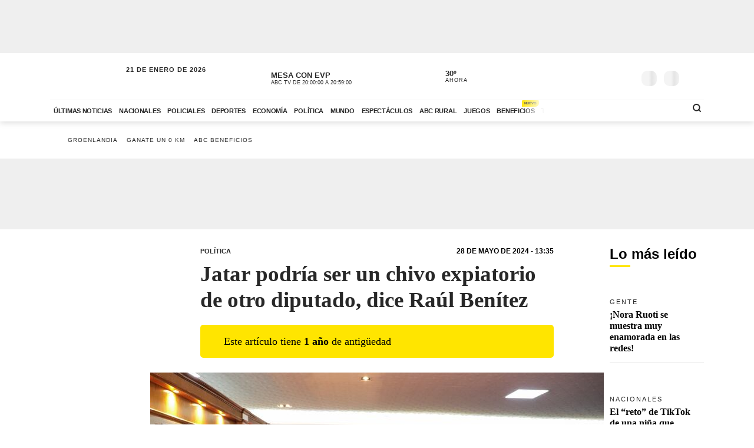

--- FILE ---
content_type: text/html; charset=utf-8
request_url: https://www.abc.com.py/politica/2024/05/28/jatar-podria-ser-un-chivo-expiatorio-de-otro-diputado-dice-raul-benitez/
body_size: 99645
content:
<!DOCTYPE html><html lang="es"><head><link rel="preload" as="image" fetchpriority="high" href="https://www.abc.com.py/resizer/v2/FTDFMAU6F5DXJJESFULUXMQGVU.jpg?auth=4db40bc50ab647b981f43e6eb966aba75ae9ed86234fe61d307376fc796f387c&amp;width=400&amp;smart=true" media="(max-width: 479px)"/><link rel="preload" as="image" fetchpriority="high" href="https://www.abc.com.py/resizer/v2/FTDFMAU6F5DXJJESFULUXMQGVU.jpg?auth=4db40bc50ab647b981f43e6eb966aba75ae9ed86234fe61d307376fc796f387c&amp;width=770&amp;smart=true" media="(min-width: 480px) and (max-resolution: 1.5dppx)"/><meta name="robots" content="max-image-preview:large"/><meta name="cXenseParse:url" content="https://www.abc.com.py/politica/2024/05/28/jatar-podria-ser-un-chivo-expiatorio-de-otro-diputado-dice-raul-benitez/"/><meta name="cXenseParse:recs:publishtime" content="2024-05-28T16:35:16Z"/><meta property="article:modified_time" content="2024-05-28T16:48:13.168Z"/><meta name="cXenseParse:articleid" content="VXBNH2O7O5ESXCZGJSY6ABBLXE"/><meta name="cXenseParse:azp-sectionname" content="Política"/><meta name="cXenseParse:azp-title" content="Jatar podría ser un chivo expiatorio de otro diputado, dice Raúl Benítez"/><meta name="cXenseParse:azp-tag" content="raul-benitez,jatar-fernandez,jalil-rachid" data-separator=","/><meta name="cXenseParse:author" content="Estefanhy Cantié" data-separator="|"/><meta name="section_id" content="/politica/"/><meta name="has_updated" content="yes"/><meta name="cXenseParse:has_updated" content="yes"/><meta name="parent_section" content="/politica/"/><meta property="mrf:sections" content="Política"/><meta property="mrf:authors" content="Estefanhy Cantié"/><link rel="dns-prefetch" href="//t.me"/><link rel="dns-prefetch" href="//connect.facebook.net"/><link rel="dns-prefetch" href="//platform.twitter.com"/><link rel="dns-prefetch" href="//www.google-analytics.com"/><link rel="dns-prefetch" href="https://securepubads.g.doubleclick.net/"/><link rel="dns-prefetch" href="https://pagead2.googlesyndication.com/"/><link rel="dns-prefetch" href="https://cdn.tinypass.com/" crossorigin="true"/><link rel="preconnect" href="https://cdn.browsiprod.com/" crossorigin="true"/><link rel="preconnect" href="https://www.googletagmanager.com"/><link rel="preconnect" href="https://sdk.mrf.io/" crossorigin="true"/><link rel="preconnect" href="https://securepubads.g.doubleclick.net/"/><title>Jatar podría ser un chivo expiatorio de otro diputado, dice Raúl Benítez - Política - ABC Color</title><meta name="description" content="El diputado Raúl Benítez (PEN) dijo que su colega Jatar “Oso” Fernández (ANR-HC) podría ser perfectamente un chivo expiatorio de algún otro parlamentario quizás involucrado en el crimen organizado. Si bien no aseguró nada, dijo que no se puede descartar ninguna hipótesis y que Fernández debe dar documentación detallada sobre cómo fue el comisionamiento del funcionario Mauro Ruiz Díaz."/><meta name="abstract" content="El diputado Raúl Benítez (PEN) dijo que su colega Jatar “Oso” Fernández (ANR-HC) podría ser perfectamente un chivo expiatorio de algún otro parlamentario quizás involucrado en el crimen organizado. Si bien no aseguró nada, dijo que no se puede descartar ninguna hipótesis y que Fernández debe dar documentación detallada sobre cómo fue el comisionamiento del funcionario Mauro Ruiz Díaz."/><meta name="fusion-version" content="?d=2425"/><meta name="page_type" content="article"/><link rel="manifest" href="/manifest.json"/><meta name="authorName_0" content="Estefanhy Cantié"/><meta name="storyTitle" content="Jatar podría ser un chivo expiatorio de otro diputado, dice Raúl Benítez"/><meta property="og:title" content="Jatar podría ser un chivo expiatorio de otro diputado, dice Raúl Benítez - Política - ABC Color"/><meta property="og:description" content="El diputado Raúl Benítez (PEN) dijo que su colega Jatar “Oso” Fernández (ANR-HC) podría ser perfectamente un chivo expiatorio de algún otro parlamentario quizás involucrado en el crimen organizado. Si bien no aseguró nada, dijo que no se puede descartar ninguna hipótesis y que Fernández debe dar documentación detallada sobre cómo fue el comisionamiento del funcionario Mauro Ruiz Díaz."/><meta property="og:locale" content="es_ES"/><meta property="og:image" content="https://www.abc.com.py/resizer/v2/FTDFMAU6F5DXJJESFULUXMQGVU.jpg?auth=4db40bc50ab647b981f43e6eb966aba75ae9ed86234fe61d307376fc796f387c&amp;width=770&amp;smart=true"/><meta property="og:url" content="https://www.abc.com.py/politica/2024/05/28/jatar-podria-ser-un-chivo-expiatorio-de-otro-diputado-dice-raul-benitez/"/><meta property="og:type" content="article"/><meta property="fb:app_id" content="152792378171550"/><meta name="twitter:domain" content="https://www.abc.com.py"/><meta name="twitter:card" content="summary_large_image"/><meta name="twitter:site" content="@ABCDigital"/><meta name="twitter:title" content="Jatar podría ser un chivo expiatorio de otro diputado, dice Raúl Benítez - Política - ABC Color"/><meta name="twitter:description" content="El diputado Raúl Benítez (PEN) dijo que su colega Jatar “Oso” Fernández (ANR-HC) podría ser perfectamente un chivo expiatorio de algún otro parlamentario quizás involucrado en el crimen organizado. Si bien no aseguró nada, dijo que no se puede descartar ninguna hipótesis y que Fernández debe dar documentación detallada sobre cómo fue el comisionamiento del funcionario Mauro Ruiz Díaz."/><meta name="section" content="/politica/"/><meta name="vf:domain" content="www.abc.com.py"/><meta name="vf:container_id" content="comments-VXBNH2O7O5ESXCZGJSY6ABBLXE"/><meta name="vf:owner" content="cookie:PNIDakGQer71m3h"/><link rel="canonical" href="https://www.abc.com.py/politica/2024/05/28/jatar-podria-ser-un-chivo-expiatorio-de-otro-diputado-dice-raul-benitez/"/><link rel="amphtml" href="https://www.abc.com.py/politica/2024/05/28/jatar-podria-ser-un-chivo-expiatorio-de-otro-diputado-dice-raul-benitez/?outputType=amp"/><meta content="text/html; charset=utf-8" http-equiv="Content-Type"/><meta name="viewport" content="width=device-width, initial-scale=1, shrink-to-fit=no"/><meta name="ROBOTS" content="INDEX,FOLLOW"/><meta http-equiv="Content-Language" content="es"/><meta name="copyright" content="ABC Color"/><meta name="rating" content="General"/><link rel="shortcut icon" href="/pf/resources/images/favicon.png?d=2425" type="image/x-icon"/><link rel="icon" href="/pf/resources/images/favicon.png?d=2425" type="image/x-icon"/><style id="Template-styles">@charset "UTF-8";:root{--color-placeholder:#f4f4f4;--color-shimmer:#e5e5e5}[data-slot=skeleton].loading-block{animation:placeholderAnim 1.2s linear infinite;background:linear-gradient(90deg,var(--color-placeholder) 25%,var(--color-shimmer) 37%,var(--color-placeholder) 63%);background-size:150% 100%;border-radius:var(--border-radius);height:var(--height);width:var(--width)}@keyframes placeholderAnim{0%{background-position:-150% 0}to{background-position:150% 0}}.landing-aniv{color:#000;font-family:Montserrat,Arial,sans-serif;padding-bottom:40px}.landing-aniv .landing-hero{background-image:url(/pf/resources/images/especiales/sorteo/fondo.webp?d=2425&mxId=00000000);background-position:bottom;background-size:cover;margin-bottom:120px;position:relative}.landing-aniv .landing-hero .hero-title{width:420px}.landing-aniv .landing-hero .hero-title img{height:auto;max-width:100%}.landing-aniv .landing-hero .auto{bottom:-80px;position:absolute;right:120px;width:680px}.landing-aniv .landing-hero .auto img{height:auto;max-width:100%}.landing-aniv .landing-content{margin:0 auto;max-width:360px;text-align:center}.landing-aniv .small-text.terms{color:#000;font-size:12px;opacity:.5}.landing-aniv .container{margin:0 auto;max-width:1110px;padding-bottom:120px;position:relative}.landing-aniv button,.landing-aniv p{line-height:160%;margin-bottom:1rem}.landing-aniv .btn-landing-primary{background-color:#ffe500;border:none;border-radius:6px;color:#000;display:inline-block;font-weight:700;padding:8px 16px;text-decoration:none;transition:background-color .2s ease-in-out}.landing-aniv .btn-landing-primary:hover{background-color:#e7c800}.landing-aniv .btn-landing-primary:disabled{cursor:not-allowed;opacity:.5}@media (max-width:1110px){.landing-aniv .container{max-width:992px}.landing-aniv .landing-hero .hero-title{width:380px}.landing-aniv .landing-hero .auto{width:520px}}@media (max-width:810px){.landing-aniv .container{max-width:567px}.landing-aniv .landing-hero{margin-bottom:90px}.landing-aniv .landing-hero .hero-title{margin:0 auto;width:340px}.landing-aniv .landing-hero .auto{bottom:-60px;left:0;margin:0 auto;right:0;width:360px}}:root{--color-blue:oklch(45% 50% 264deg);--color-red:oklch(50% 55% 31deg);--color-gray-50:oklch(98% 0.25% 264deg);--color-gray-100:oklch(12% 9.5% 264deg/5%);--color-gray-200:oklch(12% 9% 264deg/7%);--color-gray-300:oklch(12% 8.5% 264deg/17%);--color-gray-400:oklch(12% 8% 264deg/38%);--color-gray-500:oklch(12% 7.5% 264deg/50%);--color-gray-600:oklch(12% 7% 264deg/67%);--color-gray-700:oklch(12% 6% 264deg/77%);--color-gray-800:oklch(12% 5% 264deg/85%);--color-gray-900:oklch(12% 5% 264deg/90%);--color-gray-950:oklch(12% 5% 264deg/95%)}.Button-modal{align-items:center;background-color:var(--color-gray-50);border:1px solid var(--color-gray-200);border-radius:.375rem;box-sizing:border-box;color:var(--color-gray-900);display:flex;font-family:inherit;font-size:1rem;font-weight:500;height:2.5rem;justify-content:center;line-height:1.5rem;margin:0;outline:0;padding:0 .875rem;user-select:none;@media (hover:hover){&:hover:not(:disabled){background-color:var(--color-gray-100)}}&:active:not(:disabled){background-color:var(--color-gray-100)}&:focus-visible{outline:2px solid var(--color-blue);outline-offset:-1px}}.Backdrop-modal{background-color:#000;inset:0;min-height:100dvh;opacity:.4;position:fixed;transition:opacity .15s cubic-bezier(.45,1.005,0,1.005);@supports (-webkit-touch-callout:none){position:absolute}&[data-ending-style],&[data-starting-style]{opacity:0}}.Popup-modal{background-color:var(--color-gray-50);border-radius:.5rem;box-sizing:border-box;color:var(--color-gray-900);left:50%;margin-top:-2rem;max-width:calc(100vw - 3rem);outline:1px solid var(--color-gray-200);padding:1.5rem;position:fixed;top:50%;transform:translate(-50%,-50%);transition:all .15s;width:24rem;&[data-ending-style],&[data-starting-style]{opacity:0;transform:translate(-50%,-50%) scale(.9)}}.Title-modal{font-size:1.125rem;font-weight:700;letter-spacing:-.0025em;line-height:1.75rem;margin-bottom:.25rem;margin-top:-.375rem}.Description-modal{color:var(--color-gray-600);font-size:1rem;line-height:1.5rem;margin:0 0 1.5rem}.Actions-modal{display:flex;gap:1rem;justify-content:end}.Close-modal{align-items:center;background-color:var(--color-gray-50);border:1px solid var(--color-gray-200);border-radius:.375rem;box-sizing:border-box;color:var(--color-gray-600);display:inline-flex;float:right;height:2.25rem;justify-content:center;position:relative;right:-.5rem;top:-.5rem;transition:background-color .12s ease,color .12s ease;width:2.25rem;@media (hover:hover){&:hover{background-color:var(--color-gray-100);color:var(--color-gray-900)}}&:active{background-color:var(--color-gray-100)}&:focus-visible{outline:2px solid var(--color-blue);outline-offset:-1px}}.CloseIcon-modal{height:1.1rem;width:1.1rem}@media (min-width:768px){.ad-970x250{min-height:280px}}@media (max-width:767px){.ad-320x100{min-height:130px}}.insterstitial-ad-container{background-color:#000;height:100vh;position:absolute;top:0;width:100%;z-index:1000}.close-button-container{position:absolute;right:10px;top:10px}.close-button-container #close-button{background-color:#fff;border:none;border-radius:50%;font-size:1em}#out-of-page-ad div,#out-of-page-ad iframe{height:100vh;width:100%}.article-list.videos-feed .item-article .article-photo{padding-top:0}.article-list.videos-feed .item-article .article-photo img{height:auto;max-height:240px;width:100%}.article-title span{-webkit-box-orient:vertical;display:-webkit-box;overflow:hidden;white-space:pre-wrap}.youtube-video-container iframe{min-height:315px;width:100%}@media (max-width:567px){.youtube-video-container iframe{min-height:210px}}.article-topbar{background-color:#fff;height:60px;left:0;position:fixed;top:0;transition:.2s ease-in-out;width:100%;z-index:1000}.article-topbar .article-topbar-wrapper{white-space:nowrap}.article-topbar .logo-wrapper{float:left;margin:7px 0 0}.article-topbar .logo-wrapper .logo-abc{background-image:url(/pf/resources/images/logo-abc.svg?d=2425&mxId=00000000);background-size:cover;display:inline-block;height:45px;padding:6px;position:relative;text-indent:-9999px;transition:.2s ease-in-out;width:75px;z-index:999}.article-topbar .article-info{align-items:center;display:flex;float:left;padding-bottom:12px;padding-left:15px;padding-top:12px;white-space:nowrap;width:60%}.article-topbar .article-info .article-category{margin-right:15px;text-transform:uppercase}.article-topbar .article-info .article-category a{color:#282828;font-size:.7em;font-weight:700;opacity:.7;text-decoration:none;transition:.2s ease-in-out}.article-topbar .article-info .article-category a:hover{opacity:1}.article-topbar .article-info .article-title{color:#282828;font-family:Unit Slab Pro,Arial,sans-serif;font-size:.9em;font-weight:700;height:25px;overflow:hidden;position:relative;top:3px;width:99%}.article-topbar .article-info .article-title span{position:absolute;transform:translateX(0);transition:1s;white-space:nowrap;z-index:2}.article-topbar .article-info .article-title:after{background:linear-gradient(90deg,hsla(0,0%,100%,0),#fff);content:"";display:block;height:30px;position:absolute;right:0;top:0;width:20px;z-index:3}.article-topbar .article-info .article-title a{color:#282828}.article-topbar .article-info .article-title.scroll:hover span{transform:translateX(calc(60px - 100%))}.article-topbar .article-share-options{float:right;position:relative;text-align:right;top:10px;width:30%}.article-topbar .progress-bar-wrapper{bottom:-3px;left:0;line-height:1%;position:absolute;width:100%}.article-topbar .progress-bar-wrapper progress{-webkit-appearance:none;-moz-appearance:none;appearance:none;background-color:transparent;border:none;color:#ffe500;height:5px;left:0;position:relative;width:100%;z-index:10}.article-topbar .progress-bar-wrapper progress::-webkit-progress-bar{background-color:transparent;z-index:10}.article-topbar .progress-bar-wrapper progress::-webkit-progress-value{background-color:#ffe500;z-index:10}.article-topbar .progress-bar-wrapper progress::-moz-progress-bar{background-color:#ffe500;z-index:10}.article-topbar .progress-bar-wrapper .progress-container{background-color:transparent;display:block;height:5px;left:0;position:fixed;top:0;width:100%;z-index:10}.article-topbar .progress-bar-wrapper .progress-bar{background-color:#ffe500;display:block;height:inherit;width:0;z-index:10}@media (max-width:991px){.article-topbar .article-info{width:86%}.article-topbar .article-share-options{position:fixed;right:0;top:0;width:140px;z-index:999}}@media (max-width:767px){.article-topbar{height:63px}.article-topbar .article-share-options{display:none}.article-topbar .article-share-options .share-options{display:flex}.article-topbar .article-share-options .share-options .share-option{flex-grow:1;width:auto}.article-topbar .article-info{align-items:start;flex-flow:column;line-height:80%;width:72%}}.player-area{display:none}.section-page.section-radio-abcam .section-news .section-wrapper .section-title.big-title h1,.section-page.section-radio-abcam .section-news .section-wrapper .section-title.big-title h2{font-size:1.5em}.section-news.audios-category-program .section-title h1,.section-news.audios-category-program .section-title h2{font-family:Lato,Arial,sans-serif;font-size:1.2em;font-weight:700;letter-spacing:2px;text-transform:uppercase}@media (max-width:1200px){.section-news.audios-category-program .section-title h1,.section-news.audios-category-program .section-title h2{font-size:1.2em}}.section-abcam-home-wrapper.homepage-widget{min-height:594px}.section-abcam-home-wrapper.homepage-widget #cardinal-latest-audios,.section-abcam-home-wrapper.homepage-widget #cardinal-onair{min-height:479px}@media (max-width:767px){.section-abcam-home-wrapper.homepage-widget{min-height:874px}.section-abcam-home-wrapper.homepage-widget #cardinal-onair{min-height:463px}.section-abcam-home-wrapper.homepage-widget #cardinal-latest-audios{min-height:332px}}*,:after,:before,h1,h2{box-sizing:border-box;margin:0}img{border-style:none;vertical-align:middle}.share-button-content .shareButton,.share-button-content .shareopenButton{box-shadow:0 0 0 transparent}.share-button-content svg.shareicon{opacity:1;transform:scale(1)}.article-wrapper .article-heading .article-intro h2{font-size:1.1em;font-weight:400;line-height:140%}@media (max-width:1200px){.article-wrapper .article-main-media{width:600px}.article-wrapper .article-heading,.article-wrapper .article-main-media{width:690px}.article-wrapper .article-heading .article-heading-bottom .article-meta{float:left;width:100%}.article-wrapper .column-sticky-right{width:130px}}@media (max-width:767px){.article-wrapper .article-heading,.article-wrapper .article-main-media{width:510px}}@media (max-width:575px){.article-wrapper .article-heading{width:90%}.article-wrapper .article-main-media{width:100%}.article-wrapper .article-heading{margin:15px auto}.article-wrapper .article-heading .category{line-height:110%;margin-bottom:5px}.article-wrapper .article-heading .article-title{margin-bottom:5px;margin-top:5px}.article-wrapper .article-heading .article-title h1{font-size:1.375em}.article-wrapper .article-heading .article-heading-bottom{margin-bottom:10px;margin-top:10px}.article-wrapper .article-heading .article-intro{margin-bottom:15px}.article-wrapper .article-heading .article-intro h2{font-size:.9em;line-height:140%}}.article-list.column-items .item-article:first-child,.article-list.column-items div.item-article:first-child{margin-top:0}@media (max-width:1200px){.article-list.small-items .item-article .article-info .article-title{font-size:.89em}}@media (max-width:991px){.article-list.column-items .item-article{margin:0}}.item-article .article-info .article-category{font-family:Lato,Arial,sans-serif;font-size:.68em;letter-spacing:2px;line-height:130%;margin-top:5px;overflow:hidden;text-overflow:ellipsis;text-transform:uppercase;white-space:nowrap}.item-article .article-info .article-category a{text-decoration:none}@media (max-width:1200px){.item-article .article-info .article-category{font-size:.55em}}.section-news .section-title h2{display:inline-block;font-family:Unit Slab Pro,Arial,sans-serif;font-size:2em;font-weight:400;margin-bottom:0;position:relative}.section-news .section-title h2:after{background-color:#ffe500;bottom:-10px;content:"";display:block;height:3px;left:0;position:absolute;width:35px}.section-news .section-wrapper.small-title .section-title h2{font-size:1.5em}@media (min-width:1200px){.section-news .section-title h2{font-size:1.7em}}@media (max-width:991px){.section-news .section-title{margin:25px 0}.section-news .section-title h2{font-size:1.5em}.section-news .section-wrapper{padding:20px 0 10px}}@media (max-width:575px){.section-news .section-title{margin-bottom:20px}.section-news .section-title h2{display:block;float:left;width:67%}}.article-wrapper .article-heading .article-top-heading{-webkit-box-pack:justify;-ms-flex-pack:justify;-webkit-box-align:center;-ms-flex-align:center;align-items:center;display:-webkit-box;display:-ms-flexbox;display:flex;justify-content:space-between;margin-bottom:5px}.article-wrapper .article-heading .article-top-heading .category{letter-spacing:0;margin-bottom:0}.article-wrapper .article-heading .article-top-heading .article-date{font-family:Lato,Arial,sans-serif;font-size:12px;font-weight:700;letter-spacing:0;text-transform:uppercase}.article-wrapper.full-width-media figure,.article-wrapper.full-width-media figure img{height:auto;max-width:900px;width:100%}.trending-topics{margin:0 auto;padding:20px 0;width:100%}.trending-topics .section-content{margin:0;position:relative}.trending-topics .subscribe-button{position:absolute;right:0;top:-4px;z-index:3}.trending-topics .subscribe-button .btn.btn-primary{font-weight:700;letter-spacing:1.5px}.trending-topics .trending-topics-list{font-size:.65em;list-style:none;position:relative;width:80%;z-index:2}.trending-topics .trending-topics-list:before{background-color:#ffe500;content:"";display:inline-block;height:15px;left:0;-webkit-mask-image:url(/pf/resources/images/icon-star.svg?d=2425&mxId=00000000);mask-image:url(/pf/resources/images/icon-star.svg?d=2425&mxId=00000000);-webkit-mask-repeat:no-repeat;mask-repeat:no-repeat;-webkit-mask-size:cover;mask-size:cover;padding:6px;position:absolute;text-indent:-9999px;top:5px;width:15px;z-index:4}.trending-topics .trending-topics-list:after{background:linear-gradient(90deg,hsla(0,0%,100%,0),#fff);content:"";display:block;height:100%;position:absolute;right:0;top:0;width:20px;z-index:3}.trending-topics .trending-topics-list ul{display:flex;flex-wrap:nowrap;margin:0 0 0 25px;overflow-y:hidden;overflow-y:auto;padding:0 20px 0 0;white-space:nowrap;z-index:3}.trending-topics .trending-topics-list ul::-webkit-scrollbar{display:none}.trending-topics .trending-topics-list li{display:inline-block;padding-right:5px;padding-top:4px}.trending-topics .trending-topics-list li a{color:#282828;display:inline-block;font-family:Lato,Arial,sans-serif;font-weight:400;letter-spacing:1px;padding:2px 5px;position:relative;text-decoration:none;text-transform:uppercase}.trending-topics .trending-topics-list li a span{position:relative;z-index:2}.trending-topics .trending-topics-list li a:after{background-color:#ffe500;bottom:0;content:"";display:block;height:100%;left:0;position:absolute;transition:.2s ease-in-out;width:0;z-index:1}.trending-topics .trending-topics-list li a:hover:after{width:100%}.trending-topics .trending-topics-list li a.article-title span{white-space:inherit}@media (max-width:767px){.trending-topics .trending-topics-list{width:65%}.trending-topics .subscribe-button .btn.btn-primary{font-size:.7em}}@media (max-width:575px){.trending-topics .trending-topics-list{width:50%}}.trending-topics .trending-topics-list.w-100{width:100%!important}header .main-header .now-currency,header .main-header .now-on-air,header .main-header .now-weather{position:relative;text-transform:uppercase;top:12px}header{background-color:#fff;box-shadow:0 2px 10px rgba(0,0,0,.15);color:#282828}header,header .container,header .main-menu,header.mini-header .container,header.mini-header-section .container{position:relative}header .main-header{border-bottom:1px solid #f4f4f4;padding-bottom:8px;padding-top:8px;width:100%}header .main-header .logo-wrapper{float:left;margin-left:10px}header .main-header .logo-wrapper .logo-abc{background-image:url(/pf/resources/images/logo-abc.svg?d=2425&mxId=00000000);background-size:cover;display:inline-block;height:63px;padding:6px;position:relative;text-indent:-9999px;width:104px;z-index:999}header .main-header .date{float:left;padding-left:15px;padding-top:14px;text-transform:uppercase}header .main-header .date .local-date{font-size:.7em;font-weight:700;letter-spacing:1px;margin-bottom:-2px}header .main-header .date .last-update{display:block;font-size:.55em;letter-spacing:1px}header .main-header .date .abc-este-link{background-image:url(/pf/resources/images/logo-abc-eneleste.svg?d=2425&mxId=00000000);background-size:cover;display:inline-block;height:17px;margin-left:-2px;margin-top:3px;position:relative;text-indent:-9999px;width:110px}header .main-header .header-right{float:right}header .main-header .now-on-air{float:left;margin-right:8px;width:280px}header .user-spinner{align-items:center;background-color:#fff0;display:flex;flex-shrink:0;justify-content:center;pointer-events:none;position:relative;top:12px}header .main-header .now-on-air .radio-icon,header .main-header .now-on-air .tv-icon{background-position:50%;background-repeat:no-repeat;background-size:cover;display:inline-block;float:left;height:25px;margin-bottom:30px;margin-right:10px;margin-top:4px;position:relative;top:7px}header .main-header .now-on-air .tv-icon,header .main-menu .access-multimedios a i.logo-tv{background-image:url(/pf/resources/images/dot_tv.svg?d=2425&mxId=00000000);width:30px}header .main-header .now-on-air .radio-icon.fm,header .main-menu .access-multimedios a i.logo-fm{background-image:url(/pf/resources/images/dot_fm.svg?d=2425&mxId=00000000);width:80px}header .main-header .now-on-air .radio-icon.am,header .main-menu .access-multimedios a i.logo-am{background-image:url(/pf/resources/images/dot_am.svg?d=2425&mxId=00000000);width:80px}header .main-header .now-on-air .program-name{line-clamp:1;-webkit-line-clamp:1;font-size:.8em;font-weight:700;height:15px;line-height:150%;margin-top:8px;overflow:hidden;position:relative}header .main-header .now-on-air .program-name span{position:absolute;transform:translateX(0);transition:1s;white-space:nowrap;z-index:2}header .main-header .now-on-air .program-name:after{background:linear-gradient(90deg,#fff0,#fff);content:"";display:block;height:30px;position:absolute;right:0;top:0;width:20px;z-index:3}header .main-header .now-on-air .media-name{-webkit-box-orient:vertical;line-clamp:1;-webkit-line-clamp:1;display:-webkit-box;font-size:.55em;letter-spacing:0;overflow:hidden;padding-top:2px}header .main-header .now-weather{float:left;margin-right:8px;width:110px}header .main-header .now-weather .weather-icon{float:left;margin-right:2px;position:relative;transform:scale(.85)}header .main-header .now-currency .amount-exchange,header .main-header .now-weather .degree-amount{font-size:.8em;font-weight:700;line-height:100%;margin-top:8px}header .main-header .now-currency .currency-name,header .main-header .now-weather .status{font-size:.55em;letter-spacing:1px}header .main-header .now-currency{float:left;margin-right:0;width:130px}header .main-header .now-currency .currency-icon{background-color:#282828;display:block;float:left;height:25px;margin-right:10px;-webkit-mask-image:url(/pf/resources/images/icon-currency.svg?d=2425&mxId=00000000);mask-image:url(/pf/resources/images/icon-currency.svg?d=2425&mxId=00000000);-webkit-mask-repeat:no-repeat;mask-repeat:no-repeat;-webkit-mask-size:cover;mask-size:cover;padding:6px;position:relative;top:7px;width:25px}header .main-header .currency-mini-slider,header .main-header .on-air-slider,header .main-header .weather-mini-slider{height:45px;overflow:hidden}header .main-header .currency-mini-slider .slide,header .main-header .on-air-slider .slide,header .main-header .weather-mini-slider .slide{height:40px;overflow:hidden;position:relative}header .main-header .currency-mini-slider .slide:after,header .main-header .on-air-slider .slide:after,header .main-header .weather-mini-slider .slide:after{clear:both;content:"";display:block}header .main-header .currency-mini-slider .slide .sponsor-slider,header .main-header .on-air-slider .slide .sponsor-slider,header .main-header .weather-mini-slider .slide .sponsor-slider{padding-top:5px}header .main-header .currency-mini-slider .slide .slide-link,header .main-header .on-air-slider .slide .slide-link,header .main-header .weather-mini-slider .slide .slide-link{bottom:0;left:0;position:absolute;right:0;text-decoration:none;text-indent:-9999px;top:0;z-index:5}header .main-header .social-links{float:left;margin-right:5px;position:relative;top:17px}header .main-header .social-links .social-link{height:24px;line-height:100%;margin-left:3px;margin-right:3px;margin-top:1.5px;width:24px}header .main-header .social-links .social-link i{font-size:1.2em}header .main-header .notifications-container{float:right;height:26px;overflow:hidden;position:relative;right:10px;top:22px;width:40px}header .header-widgets-trigger,header .main-header .menu-trigger,header .menu-trigger,header .search-trigger{float:right;min-width:14.8px;position:relative;top:20px}header .main-header .notifications-container .viafoura .vf-button{background-color:#fff0;background-image:url(/pf/resources/images/icon-bell.svg?d=2425&mxId=00000000);background-size:cover;border:0;height:24px;width:24px}header .main-header .miabc-user-options .user-button,header .main-header .miabc-user-options.logged-in .login-buttons,header .main-header .notifications-container .viafoura .vf-icon-medium{display:none}header .main-header .menu-trigger{background-color:#fff;right:5px;z-index:999}header .main-header .miabc-user-options{float:right;padding:0 15px 0 8px;position:relative;top:10px;z-index:34}header .main-header .miabc-user-options .user-button .user-avatar{background-image:url(/pf/resources/images/icon-config.svg?d=2425&mxId=00000000);background-position:50%;background-size:cover;border-radius:60px;display:inline-block;height:24px;position:relative;text-align:left;text-indent:-9999px;top:10px;width:24px}header .main-header .miabc-user-options .user-button .user-avatar-dropdown{border-color:#fff0;border-radius:8px;box-shadow:0 12px 16px -10px rgba(0,0,0,.3),0 -4px 16px -10px rgba(0,0,0,.2);margin-top:10px}header .main-header .miabc-user-options .login-buttons{display:block;padding-top:0}header .main-header .miabc-user-options .login-buttons .btn-login{background-image:url(/pf/resources/images/icon-login.svg?d=2425&mxId=00000000);background-position:50%;background-size:cover;border-radius:60px;display:inline-block;height:24px;position:relative;text-align:left;text-indent:-9999px;top:10px;width:24px}header .main-header .miabc-user-options.logged-in{top:15px}.header-placeholder.visible,header .main-header .miabc-user-options .user-button .user-avatar-dropdown.show,header .main-header .miabc-user-options.logged-in .user-button{display:block}header .main-menu .main-menu-wrapper{position:relative;width:75.555555%}header .main-menu .main-menu-wrapper:before{background:linear-gradient(90deg,#fff0,#fff);content:"";display:block;height:100%;pointer-events:none;position:absolute;right:0;top:0;width:40px;z-index:3}header .main-menu ul{-ms-overflow-style:none;list-style:none;margin:0;overflow-x:auto;overflow-y:hidden;padding:0 20px 0 0;scrollbar-width:none;white-space:nowrap}header .main-menu ul::-webkit-scrollbar{display:none}header .main-menu ul li{display:inline-block}header .main-menu ul li a{color:#282828;display:inline-block;font-family:Lato,Arial,sans-serif;font-size:.7em;font-weight:700;letter-spacing:-.3px;padding:12px 6px;position:relative;text-decoration:none;text-transform:uppercase}header .main-menu ul li a span{position:relative;transition:.2s ease-in-out;z-index:2}header .main-menu ul li a:after{background-color:#ffe500;bottom:0;content:"";display:block;height:10%;left:0;position:absolute;transition:.2s ease-in-out;width:0;z-index:1}header .main-menu ul li a.active:after,header .main-menu ul li a:hover:after{width:100%}header .main-menu .access-multimedios{display:block;position:absolute;right:32px;top:5px;z-index:9}header .main-menu .access-multimedios a{text-decoration:none;text-indent:-9999px}header .main-menu .access-multimedios a i{background-position:50%;background-repeat:no-repeat;background-size:cover;display:inline-block;height:25px}header .main-menu .search-trigger{display:block;position:absolute;right:4px;top:5px}header .menu-trigger{right:5px}header .menu-trigger .menu-trigger-btn{background-color:#282828;display:inline-block;height:25px;-webkit-mask-image:url(/pf/resources/images/icon-menu.svg?d=2425&mxId=00000000);mask-image:url(/pf/resources/images/icon-menu.svg?d=2425&mxId=00000000);-webkit-mask-repeat:no-repeat;mask-repeat:no-repeat;-webkit-mask-size:cover;mask-size:cover;padding:6px;text-indent:-9999px;width:25px}header .header-widgets-trigger .header-widgets-trigger-btn,header .search-trigger .search-trigger-btn{background-color:#282828;display:inline-block;-webkit-mask-repeat:no-repeat;-webkit-mask-size:cover;padding:6px;text-indent:-9999px;transition:.2s ease-in-out}header .header-widgets-trigger .header-widgets-trigger-btn:hover,header .menu-trigger .menu-trigger-btn:hover,header .search-trigger .search-trigger-btn:hover{transform:scale(1.1)}header .menu-trigger .menu-trigger-btn.close{-webkit-mask-image:url(/pf/resources/images/icon-close.svg?d=2425&mxId=00000000);mask-image:url(/pf/resources/images/icon-close.svg?d=2425&mxId=00000000);opacity:1}header .search-trigger{display:none;right:20px}header .search-trigger .search-trigger-btn{height:26px;-webkit-mask-image:url(/pf/resources/images/icon-search.svg?d=2425&mxId=00000000);mask-image:url(/pf/resources/images/icon-search.svg?d=2425&mxId=00000000);mask-repeat:no-repeat;mask-size:cover;width:26px}header .header-widgets-trigger{display:none;right:35px}header .header-widgets-trigger .header-widgets-trigger-btn{height:30px;-webkit-mask-image:url(/pf/resources/images/icon-header-widgets.svg?d=2425&mxId=00000000);mask-image:url(/pf/resources/images/icon-header-widgets.svg?d=2425&mxId=00000000);mask-repeat:no-repeat;mask-size:cover;width:32px}header.mini-header-section.open-megamenu,header.mini-header.open-megamenu,header.open-megamenu{inset:0;position:absolute;z-index:9999}header.mini-header-section.open-megamenu .container,header.mini-header.open-megamenu .container,header.open-megamenu .container{position:static}header.mini-header:not(.mini-header-section){position:fixed;top:0;width:100%;z-index:999}header.mini-header:not(.mini-header-section).slide-out{animation:slide-out .1s ease-in-out forwards}header.mini-header:not(.mini-header-section).slide-in{animation:slide-in .2s ease-in-out forwards}header.mini-header-section.open-megamenu .main-header .logo-wrapper,header.mini-header.open-megamenu .main-header .logo-wrapper{margin-left:10px}header.mini-header-section.open-megamenu .main-header .logo-wrapper .logo-abc,header.mini-header.open-megamenu .main-header .logo-wrapper .logo-abc{background-color:#fff0;background-image:url(/pf/resources/images/logo-abc.svg?d=2425&mxId=00000000);height:62px;-webkit-mask-image:none;mask-image:none;width:103px}header.mini-header-section.open-megamenu .main-header .menu-trigger,header.mini-header.open-megamenu .main-header .menu-trigger{top:18px}header.mini-header .main-header .date,header.mini-header .main-header .now-currency,header.mini-header .main-header .now-on-air,header.mini-header .main-header .now-weather,header.mini-header .main-header .social-links,header.mini-header .main-menu .search-trigger,header.mini-header-section .main-header .date,header.mini-header-section .main-header .now-currency,header.mini-header-section .main-header .now-on-air,header.mini-header-section .main-header .now-weather,header.mini-header-section .main-header .social-links,header.mini-header-section .main-menu .search-trigger,header.mini-header-section.open-megamenu .main-menu,header.mini-header.open-megamenu .main-menu{display:none}header.mini-header .main-header,header.mini-header-section .main-header{border-bottom:0}header.mini-header .main-header .logo-wrapper,header.mini-header-section .main-header .logo-wrapper{margin-left:0}header.mini-header .main-header .logo-wrapper .logo-abc,header.mini-header-section .main-header .logo-wrapper .logo-abc{height:45px;margin:0;width:75px}header.mini-header .main-header .miabc-user-options,header.mini-header-section .main-header .miabc-user-options{top:-3px}header.mini-header .main-header .miabc-user-options.logged-in,header.mini-header-section .main-header .miabc-user-options.logged-in{top:4px}header.mini-header .main-header .notifications-container,header.mini-header-section .main-header .notifications-container{height:24px;overflow:hidden;top:9px;width:40px}header.mini-header .main-header .menu-trigger,header.mini-header-section .main-header .menu-trigger{top:8px}header.mini-header .main-menu,header.mini-header-section .main-menu{left:95px;position:absolute;top:15px;width:86%}header.mini-header .main-menu:before,header.mini-header-section .main-menu:before{right:0}header.mini-header .main-menu .access-multimedios,header.mini-header-section .main-menu .access-multimedios{right:60px;top:3px}header.mini-header .main-menu .access-multimedios a i,header.mini-header-section .main-menu .access-multimedios a i{height:25px}header.mini-header .main-menu .access-multimedios a i.logo-tv,header.mini-header-section .main-menu .access-multimedios a i.logo-tv{width:36px}header.mini-header .main-menu .main-menu-wrapper,header.mini-header-section .main-menu .main-menu-wrapper{width:66%}header.mini-header .main-menu ul li a,header.mini-header-section .main-menu ul li a{font-size:.7em;letter-spacing:0;padding:4px 6px;position:relative}header.mini-header-section{opacity:.3;position:relative}header.mini-header-section .main-header .logo-wrapper .logo-abc{background-color:#282828;background-image:none;height:22px;margin:8px 0;-webkit-mask-image:url(/pf/resources/images/abc.svg?d=2425&mxId=00000000);mask-image:url(/pf/resources/images/abc.svg?d=2425&mxId=00000000);-webkit-mask-repeat:no-repeat;mask-repeat:no-repeat;-webkit-mask-size:cover;mask-size:cover;width:66px}header.mini-header-section:hover{opacity:1}header.mini-header-section.open-megamenu{opacity:1;position:fixed}header.mini-header-section.open-megamenu .main-header .logo-wrapper .logo-abc{animation-duration:.7s;animation-fill-mode:both;animation-name:slideInDown;background-color:#fff0}.header-placeholder{display:none;height:var(--menu-height,0);width:100%}header i.tag{background-color:#ffe500;border-radius:6px 6px 6px 0;color:#282828;display:inline-block;font-size:6px;font-style:normal;font-weight:700;letter-spacing:0;line-height:100%;padding:5px 4px 3px;position:absolute;right:-8px;top:-15px}header .menu-extended i.tag{border-radius:0 6px 6px;position:relative;right:0;top:-1px}@media (max-width:1200px){header .main-header .logo-wrapper .logo-abc{height:51px;width:85px}header .main-header .date{display:none}header .main-header .social-links{top:12px}header .main-header .social-links .social-link{margin-right:3px}header .main-header .notifications-container{top:18px}header .main-header .now-currency,header .main-header .now-on-air,header .main-header .now-weather{top:8px}header .main-header .menu-trigger{top:16px}header .main-header .miabc-user-options{top:6px}header .main-header .miabc-user-options .user-button .user-avatar{top:10px}header.mini-header .main-menu .main-menu-wrapper,header.mini-header-section .main-menu .main-menu-wrapper{width:58%}header.mini-header .main-menu .access-multimedios{right:110px}}@media (max-width:991px){header .main-header .logo-wrapper,header.mini-header .main-header .logo-wrapper,header.mini-header-section.open-megamenu .main-header .logo-wrapper,header.mini-header.open-megamenu .main-header .logo-wrapper{margin-left:0}header.mini-header .main-header .logo-wrapper .logo-abc{background-color:#fff0;background-image:url(/pf/resources/images/logo-abc.svg?d=2425&mxId=00000000);height:45px;margin-bottom:0;margin-top:0;-webkit-mask-image:none;mask-image:none;width:75px}header.mini-header-section .main-header .logo-wrapper .logo-abc{background-color:#282828;background-image:none;height:22px;margin:8px 0;-webkit-mask-image:url(/pf/resources/images/abc.svg?d=2425&mxId=00000000);mask-image:url(/pf/resources/images/abc.svg?d=2425&mxId=00000000);-webkit-mask-repeat:no-repeat;mask-repeat:no-repeat;-webkit-mask-size:cover;mask-size:cover;width:66px}header .main-header .notifications-container{top:12px}header.mini-header.open-megamenu .main-header .menu-trigger{right:0}header .main-header .logo-wrapper .logo-abc,header.mini-header.open-megamenu .main-header .logo-wrapper .logo-abc{height:45px;width:75px}header.mini-header .main-header .menu-trigger,header.mini-header-section .main-header .menu-trigger,header.mini-header-section.open-megamenu .main-header .menu-trigger,header.mini-header.open-megamenu .main-header .menu-trigger{top:12px}header .main-header .now-currency,header .main-header .now-on-air,header .main-header .now-weather,header .main-menu{display:none}header.mini-header .search-trigger,header.mini-header-section .search-trigger{display:block;top:7px}header.mini-header .header-widgets-trigger,header.mini-header-section .header-widgets-trigger{display:block;top:4px}header .main-header .menu-trigger{right:0;top:12px}header .main-header .miabc-user-options,header.mini-header .main-header .miabc-user-options,header.mini-header-section .main-header .miabc-user-options{top:0}header .main-header .miabc-user-options .login-buttons{padding-top:0}header .main-header .miabc-user-options .login-buttons .btn{letter-spacing:.5px}header .main-header .miabc-user-options .user-button .user-avatar{height:28px;width:28px}header .main-header .miabc-user-options.logged-in{padding:0 10px 0 5px;top:19px}header.mini-header .main-header .miabc-user-options.logged-in,header.mini-header-section .main-header .miabc-user-options.logged-in{top:10px}header.mini-header .main-header .notifications-container,header.mini-header-section .main-header .notifications-container{height:24px;overflow:hidden;top:12px;width:24px}header .main-header .social-links{display:none;margin-right:30px;top:7px}header .main-header .search-trigger{display:block;right:2px;top:12px}header .main-header .header-widgets-trigger{display:block;right:12px;top:8px}.header-placeholder{height:var(--menu-height,0)}header.open-megamenu.only-widgets .main-header .now-on-air{display:none!important}}@media (max-width:767px){header{left:0;top:0;width:100%;z-index:999}header .main-header{margin:0 auto}header .main-header .notifications-container,header.mini-header .main-header .notifications-container,header.mini-header-section .main-header .notifications-container{height:24px;overflow:hidden;top:13px;width:40px}.header-placeholder{height:var(--menu-height,0)}}@media (max-width:575px){header .main-header .menu-trigger{background-color:transparent!important}}header .main-header .logo-wrapper .logo-abc.aniversario55{background-image:url(/pf/resources/images/logo-aniversario55.gif?=298175&d=2425&mxId=00000000)}header .main-header .logo-wrapper .logo-abc.primavera22{background-image:url(/pf/resources/images/abc-primavera22.png?d=2425&mxId=00000000)}header.mini-header .d-lg-block,header.mini-header-section .d-lg-block{display:none!important}header.mini-header .d-lg-block,header.mini-header-section.open-megamenu .d-lg-block{display:block}@keyframes slide-in{0%{transform:translateY(-100%)}to{transform:translateY(0)}}@keyframes slide-out{0%{transform:translateY(0)}to{transform:translateY(-100%)}}header.mini-header.top-fixed-90{top:90px}header.mini-header.top-fixed-0{top:0}.ad-320x50{min-height:90px!important}.topad-sticky-placeholder.h100{height:90px;padding:0!important}.ad-wrapper.sticky-top-ad{padding:0!important}@media (max-width:767px){header{left:0;top:0;width:100%;z-index:999}header .main-header{margin:0 auto}header .main-header .notifications-container,header.mini-header .main-header .notifications-container,header.mini-header-section .main-header .notifications-container{height:24px;overflow:hidden;top:13px;width:40px}.header-placeholder{display:none;height:62px}header.mini-header.top-fixed-90{top:60px}.topad-sticky-placeholder.h100{height:60px!important;padding:0!important}.ad-320x50{min-height:60px!important}}.logodoodle-escarapela:before{background-image:url(/pf/resources/images/logodoodle-escarapela.png?d=2425&mxId=00000000)}.logodoodle-escarapela:before,.logodoodle-primavera:before{background-size:cover;bottom:-10px;content:"";display:block;left:-10px;position:absolute;right:-10px;top:-10px;z-index:3}.logodoodle-primavera:before{background-image:url(/pf/resources/images/logodoodle-primavera.png?d=2425&mxId=00000000)}.icon-currency{background-image:url(/pf/resources/images/cotiz-icons.png?d=2425&mxId=00000000);background-repeat:no-repeat;border-radius:50px;box-shadow:0 2px 4px rgba(0,0,0,.15);display:block;height:20px;width:20px}.icon-currency,.icon-currency.dolar{background-position:0 0}.icon-currency.euro{background-position:-20px 0}.icon-currency.pesoar{background-position:-40px 0}.icon-currency.pesour{background-position:-60px 0}.icon-currency.real{background-position:-80px 0}.icon-currency.yen{background-position:-100px 0}.weather-icon{background:url(/pf/resources/images/weather-icons.png?d=2425&mxId=00000000) -9px -302px no-repeat;display:block;height:40px;margin-right:0;padding:0 20px 20px 25px;width:0}.weather-icon.despejado{background-position:-9px -302px}.weather-icon.tormenta-soleado{background-position:-10px -491px}.weather-icon.cubierto{background-position:-14px -624px}.weather-icon.inestable,.weather-icon.precipitaciones-dispersas{background-position:-9px -354px}.weather-icon.chaparrones,.weather-icon.llovizna{background-position:-15px -94px}.weather-icon.chaparrones-ocnl,.weather-icon.parcial-nublado-trueno,.weather-icon.tormenta-electrica{background-position:-13px -492px}.weather-icon.vientos{background-position:-181px -152px}.weather-icon.nublado-trueno,.weather-icon.precipitaciones-ocnl,.weather-icon.tormenta{background-position:-9px -561px}.weather-icon.nublado-noche{background-position:-85px -26px}.weather-icon.parcial-nublado-trueno-noche{background-position:-85px -548px}.weather-icon.parcial-nublado-noche{background-position:-85px -301px}.weather-icon.despejado-noche{background-position:-85px -163px}.weather-icon.chaparrones-noche{background-position:-90px -104px}.weather-icon.precipitaciones-ocnl-noche{background-position:-90px -223px}.weather-icon.desmejorando,.weather-icon.nublado{background-position:-14px -624px}.weather-icon.algo-nublado,.weather-icon.mejorando,.weather-icon.nubosidad,.weather-icon.parcialmente-nublado{background-position:-15px -170px}.weather-icon.inestable-lluvias,.weather-icon.lluvias,.weather-icon.precipitaciones{background-position:-9px -33px}header .megamenu{background-color:#fff;inset:0;min-height:100vh;overflow:auto;padding-bottom:120px;position:absolute;z-index:998}header .megamenu .heading-megamenu{height:80px;padding:15px;position:sticky;top:0;z-index:100}header .megamenu .content-megamenu{overflow:inherit}header .megamenu .content-megamenu .col-menu{float:left;height:100%;position:relative;width:40%;z-index:3}header .megamenu .content-megamenu .col-services{float:right;height:100%;position:sticky;top:80px;width:60%;z-index:2}header .megamenu .content-megamenu .search-box-container{display:none;height:86vh;overflow-x:hidden;overflow-y:auto;padding-top:30px}header .megamenu .content-megamenu .search-box-container .trending-topics-now{padding:30px}header .megamenu.open .content-megamenu .menu-extended-wrapper{animation-delay:.2s;animation-duration:.8s;animation-fill-mode:both;animation-name:fadeInLeft;height:80vh;margin-top:25px;scrollbar-width:thin}header .megamenu .content-megamenu .menu-extended-wrapper .menu-extended{border:0;line-height:1;margin:0;padding:0}header .megamenu .content-megamenu .menu-extended-wrapper .menu-extended a{font-family:Lato,Arial,sans-serif}header .megamenu .content-megamenu .menu-extended-wrapper .menu-extended ul,header .megamenu .content-megamenu .menu-extended-wrapper .menu-extended ul li,header .megamenu .content-megamenu .menu-extended-wrapper .menu-extended ul ul{list-style:none;margin:0;padding:0}header .megamenu .content-megamenu .menu-extended-wrapper .menu-extended ul{float:left;position:relative;z-index:597}header .megamenu .content-megamenu .menu-extended-wrapper .menu-extended ul li{float:left;line-height:1em;min-height:1px;vertical-align:middle}header .megamenu .content-megamenu .menu-extended-wrapper .menu-extended ul li.hover,header .megamenu .content-megamenu .menu-extended-wrapper .menu-extended ul li:hover{cursor:default;z-index:599}header .megamenu .content-megamenu .menu-extended-wrapper .menu-extended ul ul{left:0;position:absolute;top:100%;visibility:hidden;z-index:598}header .megamenu .content-megamenu .menu-extended-wrapper .menu-extended ul ul li{border-bottom:1px solid #ccc;float:none}header .megamenu .content-megamenu .menu-extended-wrapper .menu-extended ul ul ul{right:0;top:-2px}header .megamenu .content-megamenu .menu-extended-wrapper .menu-extended ul li:hover>ul{visibility:visible}header .megamenu .content-megamenu .menu-extended-wrapper .menu-extended ul ul{left:99%;top:1px}header .megamenu .content-megamenu .menu-extended-wrapper .menu-extended ul li{float:none}header .megamenu .content-megamenu .menu-extended-wrapper .menu-extended ul ul{box-shadow:0 2px 18px rgba(0,0,0,.3);height:max-content;margin-top:-2px;overflow-x:hidden;overflow-y:auto;padding:10px}header .megamenu .content-megamenu .menu-extended-wrapper .menu-extended ul ul li{font-weight:400}header .megamenu .content-megamenu .menu-extended-wrapper .menu-extended{zoom:1;width:240px}header .megamenu .content-megamenu .menu-extended-wrapper .menu-extended:before{content:"";display:block}header .megamenu .content-megamenu .menu-extended-wrapper .menu-extended:after{clear:both;content:"";display:table}header .megamenu .content-megamenu .menu-extended-wrapper .menu-extended .subtitle,header .megamenu .content-megamenu .menu-extended-wrapper .menu-extended a{color:#282828;display:block;font-size:.7em;font-weight:900;letter-spacing:1.5px;padding:12px 8px;text-decoration:none;text-transform:uppercase}header .megamenu .content-megamenu .menu-extended-wrapper .menu-extended>ul{width:100%}header .megamenu .content-megamenu .menu-extended-wrapper .menu-extended>ul>li{border-bottom:1px solid #f4f4f4}header .megamenu .content-megamenu .menu-extended-wrapper .menu-extended ul ul{width:80%}header .megamenu .content-megamenu .menu-extended-wrapper .menu-extended>ul>li>a,header .megamenu .content-megamenu .menu-extended-wrapper .menu-extended>ul>li>a:hover{color:#282828}header .megamenu .content-megamenu .menu-extended-wrapper .menu-extended>ul>li a:hover,header .megamenu .content-megamenu .menu-extended-wrapper .menu-extended>ul>li.active a,header .megamenu .content-megamenu .menu-extended-wrapper .menu-extended>ul>li:hover,header .megamenu .content-megamenu .menu-extended-wrapper .menu-extended>ul>li:hover a{background:#f4f4f4}header .megamenu .content-megamenu .menu-extended-wrapper .menu-extended ul li.has-sub{display:flex;flex-direction:row;position:relative}header .megamenu .content-megamenu .menu-extended-wrapper .menu-extended ul li.has-sub>a{flex-grow:1;position:relative}header .megamenu .content-megamenu .menu-extended-wrapper .menu-extended ul li.has-sub>a.toggle-sub{content:"";display:inline-block;flex-grow:0;padding:6px;position:relative;width:40px;z-index:99}header .megamenu .content-megamenu .menu-extended-wrapper .menu-extended ul li.has-sub>a.toggle-sub .icon-chevron{align-self:flex-end;background-color:#282828;display:block;float:right;height:15px;-webkit-mask-image:url(/pf/resources/images/icon-arrow-right-2.svg?d=2425&mxId=00000000);mask-image:url(/pf/resources/images/icon-arrow-right-2.svg?d=2425&mxId=00000000);-webkit-mask-repeat:no-repeat;mask-repeat:no-repeat;-webkit-mask-size:cover;mask-size:cover;position:relative;top:5px;width:15px}header .megamenu .content-megamenu .menu-extended-wrapper .menu-extended ul ul{background-color:#f4f4f4}header .megamenu .content-megamenu .menu-extended-wrapper .menu-extended ul ul a{color:#282828;font-size:.65em;font-weight:400;line-height:120%;padding:10px 5px 10px 20px}header .megamenu .content-megamenu .menu-extended-wrapper .menu-extended ul ul a:hover{background-color:#e5e5e5;color:#282828}header .megamenu .content-megamenu .menu-extended-wrapper .menu-extended ul ul li:hover>a{color:#282828}header .megamenu .content-megamenu .widget-megamenu{background-color:#fff;border-radius:8px;box-shadow:0 4px 14px rgba(0,0,0,.05);margin:10px 0}header .megamenu .content-megamenu .widget-megamenu .widget-inner{padding:25px}header .megamenu .content-megamenu .widget-megamenu .widget-inner .widget-heading{border-bottom:2px solid #ffe500;margin-bottom:15px;padding-bottom:15px}header .megamenu .content-megamenu .widget-megamenu .widget-inner .widget-heading .col-left{float:left;width:60%}header .megamenu .content-megamenu .widget-megamenu .widget-inner .widget-heading .col-right{float:left;width:40%}header .megamenu .content-megamenu .widget-megamenu .widget-inner .widget-heading .logo-sponsor{float:right;text-align:right}header .megamenu .content-megamenu .widget-megamenu .widget-inner .widget-heading .logo-sponsor img{height:auto;max-width:100%}header .megamenu .content-megamenu .widget-megamenu .widget-inner .widget-heading .logo-sponsor a{text-decoration:none}header .megamenu .content-megamenu .widget-megamenu .widget-inner .widget-content{height:100%;overflow-x:hidden;overflow-y:auto}header .megamenu .content-megamenu .widget-megamenu .view-more-link{border-top:1px dashed #e5e5e5;margin:10px 0 0;padding:5px 0 0;text-align:center}header .megamenu .content-megamenu .widget-megamenu .view-more-link a{display:inline-block;font-size:.7em;font-weight:700;letter-spacing:1px;padding:4px 0;text-transform:uppercase}header .megamenu.open .content-megamenu .weather-extended{animation-delay:.2s;animation-duration:.8s;animation-fill-mode:both;animation-name:fadeInRight}header .megamenu .content-megamenu .weather-extended .widget-heading .col-left{align-items:center;display:flex}header .megamenu .content-megamenu .weather-extended .widget-heading .weather-icon{display:inline-block}header .megamenu .content-megamenu .weather-extended .widget-heading .degree-amount{display:inline-block;font-size:1.4em;font-weight:700;padding-left:5px}header .megamenu .content-megamenu .weather-extended .widget-heading .status{display:inline-block;font-size:.8em;font-weight:700;letter-spacing:3px;padding-left:15px;text-transform:uppercase}header .megamenu .content-megamenu .weather-extended .widget-content .weather-forecast-list{align-items:center;display:flex}header .megamenu .content-megamenu .weather-extended .widget-content .weather-forecast-list .item-weather{float:left;text-align:center;width:16.66666%}header .megamenu .content-megamenu .weather-extended .widget-content .weather-forecast-list .item-weather .day{font-size:.7em;letter-spacing:2px;text-transform:uppercase}header .megamenu .content-megamenu .weather-extended .widget-content .weather-forecast-list .item-weather .weather-icon{margin:10px auto}header .megamenu .content-megamenu .weather-extended .widget-content .weather-forecast-list .item-weather .forecast{margin:0 auto;width:75%}header .megamenu .content-megamenu .weather-extended .widget-content .weather-forecast-list .item-weather .forecast .col-max,header .megamenu .content-megamenu .weather-extended .widget-content .weather-forecast-list .item-weather .forecast .col-min{float:left;width:50%}header .megamenu .content-megamenu .weather-extended .widget-content .weather-forecast-list .item-weather .forecast .col-max .tag,header .megamenu .content-megamenu .weather-extended .widget-content .weather-forecast-list .item-weather .forecast .col-min .tag{font-size:.7em;opacity:.7;text-transform:uppercase}header .megamenu .content-megamenu .weather-extended .widget-content .weather-forecast-list .item-weather .forecast .col-max .degree,header .megamenu .content-megamenu .weather-extended .widget-content .weather-forecast-list .item-weather .forecast .col-min .degree{font-size:1em;font-weight:700}header .megamenu.open .content-megamenu .exchange-extended{animation-delay:.3s;animation-duration:.8s;animation-fill-mode:both;animation-name:fadeInRight}header .megamenu .content-megamenu .exchange-extended .widget-heading{align-items:center;display:flex}header .megamenu .content-megamenu .exchange-extended .widget-heading .widget-title{font-size:.9em;font-weight:700;letter-spacing:3px;text-transform:uppercase}header .megamenu .content-megamenu .exchange-extended .widget-content .currency-exchange-list{align-items:center;display:flex}header .megamenu .content-megamenu .exchange-extended .widget-content .currency-exchange-list .item-currency{float:left;text-transform:uppercase;width:16.66666%}header .megamenu .content-megamenu .exchange-extended .widget-content .currency-exchange-list .item-currency .currency-name{font-size:.8em;letter-spacing:2px;position:relative}header .megamenu .content-megamenu .exchange-extended .widget-content .currency-exchange-list .item-currency .currency-name .icon-currency{float:left;margin-left:-2px;margin-right:5px;position:relative;right:0;top:0;transform:scale(.75)}header .megamenu .content-megamenu .exchange-extended .widget-content .currency-exchange-list .item-currency .exchange{margin-top:8px}header .megamenu .content-megamenu .exchange-extended .widget-content .currency-exchange-list .item-currency .exchange .col-max,header .megamenu .content-megamenu .exchange-extended .widget-content .currency-exchange-list .item-currency .exchange .col-min{margin-bottom:5px;width:100%}header .megamenu .content-megamenu .exchange-extended .widget-content .currency-exchange-list .item-currency .exchange .col-max .tag,header .megamenu .content-megamenu .exchange-extended .widget-content .currency-exchange-list .item-currency .exchange .col-min .tag{font-size:.5em;letter-spacing:1px;opacity:.7;text-transform:uppercase}header .megamenu .content-megamenu .exchange-extended .widget-content .currency-exchange-list .item-currency .exchange .col-max .amount,header .megamenu .content-megamenu .exchange-extended .widget-content .currency-exchange-list .item-currency .exchange .col-min .amount{font-size:1em;font-weight:700}header.only-search .megamenu .content-megamenu .col-menu,header.only-search .megamenu .content-megamenu .col-services{display:none!important}header.only-search .megamenu .content-megamenu .search-box-container{display:block}header .megamenu.closed{display:none}header.open-megamenu{z-index:9999}header.open-megamenu .container{position:static}header .megamenu{content-visibility:auto;display:none;pointer-events:none;visibility:hidden}header.open-megamenu .megamenu.open{animation:fadeIn .7s ease-in;display:block;pointer-events:all;visibility:visible}@keyframes fadeIn{0%{opacity:0}to{opacity:1}}@keyframes fadeOut{0%{opacity:1}to{opacity:0}}@keyframes fadeInLeft{0%{opacity:0;transform:translate3d(-100%,0,0)}to{opacity:1;transform:translateZ(0)}}@keyframes fadeInRight{0%{opacity:0;transform:translate3d(100%,0,0)}to{opacity:1;transform:translateZ(0)}}@media (max-width:1200px){header .megamenu .content-megamenu .col-menu{width:45%}header .megamenu .content-megamenu .col-services{width:55%}}@media (max-width:991px){header.open-megamenu .main-header .now-on-air{margin-left:3%;max-width:540px;padding:0 15px;top:75px;width:91%}header .megamenu{overflow:hidden}header .megamenu .heading-megamenu{height:60px;position:relative}header .megamenu .heading-megamenu .search-form{left:89px;position:absolute;top:12px;width:80%}header .megamenu .content-megamenu{overflow:initial}header .megamenu .content-megamenu .col-menu{position:relative;width:100%}header .megamenu .content-megamenu .col-menu:after{background:linear-gradient(180deg,#fff0,#fff);bottom:0;content:"";display:block;height:50px;left:0;pointer-events:none;position:absolute;width:100%;z-index:999}header .megamenu .content-megamenu .col-menu .menu-extended-wrapper{margin-top:5px;max-height:50vh;overflow-x:hidden;overflow-y:auto;padding-bottom:30px}header .megamenu .content-megamenu .col-menu .menu-extended-wrapper .menu-extended,header .megamenu .content-megamenu .col-menu .menu-extended-wrapper .menu-extended ul{width:100%}header .megamenu .content-megamenu .col-menu .menu-extended-wrapper .menu-extended ul ul{height:0;left:auto;padding:0 0 25px;position:relative;top:auto;transition:.2s ease-in-out}header .megamenu .content-megamenu .col-menu .menu-extended-wrapper .menu-extended ul li{flex-wrap:wrap;justify-content:space-between}header .megamenu .content-megamenu .col-menu .menu-extended-wrapper .menu-extended ul li.has-sub a{flex:0 0 80%}header .megamenu .content-megamenu .col-menu .menu-extended-wrapper .menu-extended ul li.has-sub>a.toggle-sub{flex:0 0 20%}header .megamenu .content-megamenu .col-menu .menu-extended-wrapper .menu-extended ul li.has-sub>a.toggle-sub .icon-chevron{top:7px;transform:rotate(90deg)}header .megamenu .content-megamenu .col-menu .menu-extended-wrapper .menu-extended ul li.has-sub ul{padding:0}header .megamenu .content-megamenu .col-menu .menu-extended-wrapper .menu-extended ul li:hover,header .megamenu .content-megamenu .col-menu .menu-extended-wrapper .menu-extended ul li:hover>a{background:none}header .megamenu .content-megamenu .col-menu .menu-extended-wrapper .menu-extended ul li:hover>ul{box-shadow:none;height:0;visibility:hidden}header .megamenu .content-megamenu .col-menu .menu-extended-wrapper .menu-extended ul li:focus{pointer-events:none}header .megamenu .content-megamenu .col-menu .menu-extended-wrapper .menu-extended ul li.open-submenu>a{background:none;padding-left:8px}header .megamenu .content-megamenu .col-menu .menu-extended-wrapper .menu-extended ul li.open-submenu>ul{box-shadow:none;flex-basis:100%;height:auto;margin-bottom:20px;padding-left:8px;visibility:visible}header .megamenu .content-megamenu .col-menu .menu-extended-wrapper .menu-extended ul li.open-submenu.has-sub>a.toggle-sub .icon-chevron{transform:rotate(-90deg)}header .megamenu .content-megamenu .col-menu .menu-extended-wrapper .menu-extended .subtitle,header .megamenu .content-megamenu .col-menu .menu-extended-wrapper .menu-extended a{font-size:.8em;padding:14px 8px;transition:.2s ease-in-out;width:100%}header .megamenu .content-megamenu .col-menu .menu-extended-wrapper .menu-extended .subtitle{border-bottom:1px solid #ffe500;font-size:.85em}header .megamenu .content-megamenu .col-services{display:none;width:100%}header .megamenu .content-megamenu .widget-megamenu .widget-inner{padding:15px}header .megamenu .content-megamenu .widget-megamenu .widget-inner .widget-heading{padding-bottom:5px}header .megamenu .content-megamenu .widget-megamenu .widget-inner .widget-heading .status,header .megamenu .content-megamenu .widget-megamenu .widget-inner .widget-heading .widget-title{font-size:.8em;letter-spacing:0}header .megamenu .content-megamenu .widget-megamenu .widget-inner .widget-heading .status{padding-left:4px}header .megamenu .content-megamenu .widget-megamenu .widget-inner .widget-heading .logo-sponsor{height:35px;width:100px}header .megamenu .content-megamenu .widget-megamenu .widget-inner .widget-heading .logo-sponsor img{height:auto;max-width:100%}header .megamenu .content-megamenu .widget-megamenu .widget-inner .widget-content{position:relative}header .megamenu .content-megamenu .widget-megamenu .widget-inner .widget-content:before{background:linear-gradient(90deg,#fff0,#fff);content:"";display:block;height:100%;pointer-events:none;position:absolute;right:0;top:0;width:40px;z-index:3}header .megamenu .content-megamenu .widget-megamenu .widget-inner .widget-content .currency-exchange-list,header .megamenu .content-megamenu .widget-megamenu .widget-inner .widget-content .weather-forecast-list{-webkit-backface-visibility:hidden;display:flex;flex-wrap:nowrap;overflow-x:auto;overflow-y:hidden}header .megamenu .content-megamenu .widget-megamenu .widget-inner .widget-content .currency-exchange-list::-webkit-scrollbar,header .megamenu .content-megamenu .widget-megamenu .widget-inner .widget-content .weather-forecast-list::-webkit-scrollbar{display:none}header .megamenu .content-megamenu .widget-megamenu .widget-inner .widget-content .currency-exchange-list .item-currency,header .megamenu .content-megamenu .widget-megamenu .widget-inner .widget-content .currency-exchange-list .item-weather,header .megamenu .content-megamenu .widget-megamenu .widget-inner .widget-content .weather-forecast-list .item-currency,header .megamenu .content-megamenu .widget-megamenu .widget-inner .widget-content .weather-forecast-list .item-weather{flex:0 0 95px;margin-right:15px}header.only-widgets .main-header .now-on-air,header.only-widgets .main-header .social-links{display:none!important}header.only-widgets .megamenu .content-megamenu .col-menu{display:none}header.only-widgets .megamenu .content-megamenu .col-services{display:block}header.only-widgets .megamenu .content-megamenu .search-box-container{display:none}header.only-search .main-header .now-on-air,header.only-search .main-header .social-links,header.only-search .megamenu .content-megamenu .col-menu,header.only-search .megamenu .content-megamenu .col-services{display:none!important}header.only-search .megamenu .content-megamenu .search-box-container{display:block}header.mini-header-section.open-megamenu .main-header .logo-wrapper .logo-abc,header.mini-header.open-megamenu .main-header .logo-wrapper .logo-abc{height:45px;margin-top:0;width:75px}header.open-megamenu:not(.only-widgets) .main-header .now-on-air.d-lg-none{animation-delay:.3s;animation-duration:.6s;animation-fill-mode:both;animation-name:fadeInLeft;display:block!important;float:none;left:0;margin:0 auto;max-width:720px;position:absolute;right:0;top:75px;z-index:9999}header.open-megamenu .main-header .now-on-air .on-air-slider{height:auto}header.open-megamenu .main-header .now-on-air .on-air-slider .slide{border-bottom:1px solid #f4f4f4;height:auto;padding-bottom:8px;padding-top:8px}header.open-megamenu .main-header .now-on-air .on-air-slider .slide:last-child{border-bottom:0}header.open-megamenu .main-header .now-on-air .tv-icon{margin-bottom:10px;margin-left:3px;margin-right:57px}header.open-megamenu .main-header .now-on-air .radio-icon{margin-bottom:10px}header.open-megamenu .main-header .social-links{display:none}header.open-megamenu .megamenu .content-megamenu .col-menu{border-top:3px solid #282828;margin-top:220px;padding-top:5px}}@media (max-width:767px){header .main-header .now-currency,header .main-header .now-weather,header .main-header .social-links{display:none}header .megamenu .content-megamenu .widget-megamenu .widget-inner .widget-content .currency-exchange-list .item-currency,header .megamenu .content-megamenu .widget-megamenu .widget-inner .widget-content .currency-exchange-list .item-weather,header .megamenu .content-megamenu .widget-megamenu .widget-inner .widget-content .weather-forecast-list .item-currency,header .megamenu .content-megamenu .widget-megamenu .widget-inner .widget-content .weather-forecast-list .item-weather{flex:0 0 78px}header .megamenu .heading-megamenu .search-form{width:75%}header.open-megamenu:not(.only-widgets) .main-header .now-on-air.d-lg-none{max-width:540px}}@media (max-width:575px){header.open-megamenu .main-header .social-links{display:none;width:135px}header.open-megamenu .main-header .social-links .social-link{margin-left:7px}header.open-megamenu .main-header .now-on-air{padding:0}header .megamenu .content-megamenu .menu-extended-wrapper .menu-extended .subtitle,header .megamenu .content-megamenu .menu-extended-wrapper .menu-extended a{letter-spacing:1px;padding:2px 6px}header .megamenu .content-megamenu .menu-extended-wrapper .menu-extended>ul{width:130px}header .megamenu .content-megamenu .menu-extended-wrapper .menu-extended ul ul{width:160px}header .megamenu .content-megamenu .menu-extended-wrapper .menu-extended ul li.has-sub>a.toggle-sub{right:5px}}@media (max-width:490px){header .megamenu .heading-megamenu .search-form{width:66%}}@media (max-width:390px){header .megamenu .heading-megamenu .search-form{left:85px;top:14px;width:60%}header .megamenu .heading-megamenu .search-form .search-input{font-size:.9em;padding:7px 14px}header .megamenu .heading-megamenu .search-form .search-btn{right:8px;top:5px}}.loginWall-alert-tip{transition:.3s ease-in-out}.share-options .share-option{background-color:#f4f4f4;color:#fff;display:inline-block;margin-left:-4px;padding:5px 18px;text-align:center;text-decoration:none;width:60px}.share-options .share-option.fb{background-color:#3b5998}.share-options .share-option.tw{background-color:#000}.share-options .share-option.wa{background-color:#25d366}.share-options .share-option.em{background-color:#282828;color:#e5e5e5}.share-options .share-option.lk{background-color:#f4f4f4;color:#282828}.share-options .share-option i{transition:.2s ease-in-out}.share-options .share-option:hover i{transform:scale(1.2)}@media (max-width:1200px){.social-links .social-link i{font-size:1.2em}}@media (max-width:991px){.share-options{align-items:center;display:flex;justify-content:center}.share-options .share-option{font-size:1.3em;padding:8px 18px;width:22%}}@media (max-width:390px){.social-links .social-link span{display:none}}.mensaje-copiado{bottom:20%;height:40px;margin:0 auto;opacity:0;position:fixed;text-align:center;width:100%;z-index:8}.mensaje-copiado span{background:#fff;border:1px solid #282828;border-radius:30px;box-shadow:0 0 50px rgba(0,0,0,.2);font-size:1em;padding:5px 10px;position:relative}.mensaje-copiado-show{-webkit-animation:mensaje 2s;-moz-animation:mensaje 2s;animation-fill-mode:both}@keyframes mensaje{0%{opacity:1}70%{opacity:1}to{opacity:0}}@media (min-width:767px){.share-button-content{display:none}}.share-button-content{bottom:10%;height:46px;position:fixed;right:15px;width:46px;z-index:9}.share-button-content .shareButton{-webkit-animation:social 4s ease-in-out .7s infinite;-moz-animation:social 4s ease-in-out .7s infinite;border:none;border-radius:50%;box-shadow:0 0 0 #fff0;box-sizing:content-box;height:24px;margin:0;opacity:1;outline:none;overflow:hidden;padding:10px;position:absolute;width:24px}@keyframes social{0%{transform:scale(1)}3%{transform:scale(1.09)}6%{transform:scale(1)}9%{transform:scale(1)}13%{transform:scale(1)}17%{transform:scale(1)}43%{transform:scale(1)}to{transform:scale(1)}}.share-button-content .shareopenButton{border:none;border-radius:50%;box-shadow:0 0 0 #fff0;box-sizing:content-box;height:24px;margin:5px 0;opacity:0;outline:none;overflow:hidden;padding:10px;position:absolute;transform:scale(0);transition-delay:all .2s;width:24px}.share-button-content .shareButton svg,.shareopenButton svg{display:block;height:24px;opacity:1;transform:scale(1);width:24px}.share-button-content .share{background:#ffe500;border:1px solid #fff;bottom:0}.share-button-content .lk{background:#f4f4f4;bottom:49px}.share-button-content .lk,.share-button-content .ml{border:1px solid #fff;opacity:0;transform:scale(0);transition:all .15s}.share-button-content .ml{background:#282828;bottom:98px}.share-button-content .wa{background:#25d366;bottom:147px}.share-button-content .tw,.share-button-content .wa{border:1px solid #fff;opacity:0;transform:scale(0);transition:all .15s}.share-button-content .tw{background:#000;bottom:196px}.share-button-content .fb{background:#3b5998;border:1px solid #fff;bottom:245px;opacity:0;transform:scale(0);transition:all .15s}.share-button-content a.open,.share-button-content button.open,.share-button-content svg.shareicon{opacity:1;transform:scale(1)}.share-button-content svg.shareiconnone{display:none;opacity:0;transform:scale(0)}.share-button-content svg.shareclose{opacity:0;transform:scale(0)}.share-button-content svg.shareclosenone{opacity:1;transform:scale(1)}.article-wrapper{font-family:Unit Slab Pro,article copete fallback;line-height:150%;overflow:hidden;position:relative}.article-wrapper .article-heading{margin:25px auto;width:600px}.article-wrapper .article-heading .disclaimer-old-article{-webkit-box-orient:horizontal;-webkit-box-direction:normal;-webkit-box-align:center;-ms-flex-align:center;align-items:center;background-color:#ffe500;border-radius:5px;display:-webkit-box;display:-ms-flexbox;display:flex;-ms-flex-direction:row;flex-direction:row;font-size:18px;gap:8px;line-height:120%;margin-bottom:16px;padding:16px 20% 16px 16px}.article-wrapper .article-heading .disclaimer-old-article .icon-clock{-webkit-box-flex:0;background-image:url(/pf/resources/images/icon-clock.svg?d=2425&mxId=00000000);background-size:cover;display:inline-block;-ms-flex:none;flex:none;height:24px;width:24px}.article-wrapper .article-heading .category{color:#282828;font-family:Lato,Arial,sans-serif;font-size:.7em;font-weight:700;letter-spacing:2px;margin-bottom:10px;text-transform:uppercase}.article-wrapper .article-heading .category a{position:relative}.article-wrapper .article-heading .category a span{position:relative;z-index:2}.article-wrapper .article-heading .category a:after{background-color:#ffe500;bottom:0;content:"";display:block;height:100%;left:0;position:absolute;transition:.2s ease-in-out;width:0;z-index:1}.article-wrapper .article-heading .category a:hover:after{width:100%}.article-wrapper .article-heading .article-subtitle h3{color:#282828;font-family:Lato,Arial,sans-serif;font-size:.6em;font-weight:700;letter-spacing:2px;text-transform:uppercase}.article-wrapper .article-heading .article-title{margin-bottom:20px}.article-wrapper .article-heading .article-title h1{color:#282828;font-family:Unit Slab Pro,article title fallback;font-size:2.3em;font-weight:700;line-height:120%}.article-wrapper .article-heading .article-intro{margin-bottom:25px}.article-wrapper .article-heading .article-intro h2,.article-wrapper .article-heading .article-intro p{font-size:1.1em;font-weight:400;line-height:140%}.article-wrapper .article-heading .article-intro ul{margin-top:1rem;padding-left:1.2rem}.article-wrapper .article-heading .article-intro ul li a{background-color:rgba(255,229,0,.5);color:#0f0f0f;font-weight:700;position:relative}.article-wrapper .article-heading .article-intro ul li a span{position:relative;z-index:2}.article-wrapper .article-heading .article-intro ul li a:hover{background-color:#ffe500}.article-wrapper .article-heading .article-heading-bottom{font-family:Lato,Arial,sans-serif;margin-bottom:20px;margin-top:20px;padding-top:15px;position:relative;text-transform:uppercase;width:100%}.article-wrapper .article-heading .article-heading-bottom:before{background-color:#ffe500;content:"";display:block;height:3px;left:0;position:absolute;top:0;width:50px}.article-wrapper .article-heading .article-heading-bottom .article-meta{float:left;font-size:.7em;letter-spacing:1px;line-height:130%;width:50%}.article-wrapper .article-heading .article-heading-bottom .article-meta .article-author{font-weight:700;padding-top:5px}.article-wrapper .article-heading .article-heading-bottom .article-meta .article-author a{position:relative}.article-wrapper .article-heading .article-heading-bottom .article-meta .article-author a span{position:relative;z-index:2}.article-wrapper .article-heading .article-heading-bottom .article-meta .article-author a:after{background-color:#ffe500;bottom:0;content:"";display:block;height:100%;left:0;position:absolute;transition:.2s ease-in-out;width:0;z-index:1}.article-wrapper .article-heading .article-heading-bottom .article-meta .article-author a:hover:after{width:100%}.article-wrapper .article-heading .article-heading-bottom .article-meta .article-date{margin-top:5px}.article-wrapper .article-heading .article-heading-bottom .article-share-options{float:left;text-align:right;width:50%}.article-wrapper .article-main-media{margin:20px auto 0;width:770px}.article-wrapper figure{background-color:#f4f4f4;margin:0}.article-wrapper figure img{height:auto;margin:0 auto}.article-wrapper figure figcaption{background-color:#f4f4f4;line-height:120%;margin:0;padding:10px 15px;text-align:left}.article-wrapper figure figcaption .caption{display:block;font-size:.8em;margin-bottom:5px}.article-wrapper figure figcaption .caption-author{display:block;font-size:.7em;font-style:italic;opacity:.7}.article-wrapper .article-content{padding-top:15px}.article-wrapper .article-content table p{margin:unset;width:unset}.article-wrapper .article-content .article-embed iframe,.article-wrapper .article-content .width-article,.article-wrapper .article-content blockquote{display:block;margin:0 auto 20px;width:600px}.article-wrapper .article-content .width-article embed,.article-wrapper .article-content .width-article iframe{max-width:100%}.article-wrapper .article-content .ad-wrapper iframe{margin:0 auto}.article-wrapper .article-content blockquote.quote-text{border-left:8px solid #ffe500;display:block;margin:20px auto;padding-left:15px;text-align:left;width:600px}.article-wrapper .article-content blockquote.quote-text p{font-size:1.7em;font-style:italic;font-weight:700;line-height:120%;margin-bottom:20px;position:relative;width:100%}.article-wrapper .article-content blockquote.quote-text cite{display:block;margin:10px auto;opacity:.7}.article-wrapper .article-content .disclaimer-box,.article-wrapper .article-content dl,.article-wrapper .article-content ol,.article-wrapper .article-content p,.article-wrapper .article-content table,.article-wrapper .article-content ul{font-size:1.1em;margin:0 auto 25px;width:600px}.article-wrapper .article-content .disclaimer-box{background-color:#212529;border-radius:10px;color:#fff;padding:20px!important}.article-wrapper .article-content .disclaimer-box.fem{background-color:#54366f}.article-wrapper .article-content .disclaimer-box.f147{background-color:#168837}.article-wrapper .article-content .disclaimer-box.salud-mental{background-color:#f93}.article-wrapper .article-content .disclaimer-box h3{font-size:1.3em;margin-bottom:10px!important;max-width:100%}.article-wrapper .article-content .disclaimer-box p{font-size:inherit;margin:0!important;max-width:100%;padding:0!important}.article-wrapper .article-content figure{margin:20px auto 25px;max-width:770px;width:100%}.article-wrapper .article-content img{height:auto;max-width:770px;width:100%}.article-wrapper .article-content h1,.article-wrapper .article-content h2,.article-wrapper .article-content h3,.article-wrapper .article-content h4,.article-wrapper .article-content h5{font-weight:700;line-height:120%;margin:0 auto 25px;width:600px}.article-wrapper .article-content p a:not(.abcbeneficios-btn,.wa-channel-btn){background-color:rgba(255,229,0,.5);color:#0f0f0f;position:relative;text-decoration:underline}.article-wrapper .article-content a span{position:relative;z-index:2}.article-wrapper .article-content a:hover{background-color:#ffe500}.article-wrapper .article-content .ad-wrapper{margin-bottom:25px}.article-wrapper .article-content .article-embed .full-width-article iframe{width:100%}.article-wrapper .article-tags{border-top:2px solid #f4f4f4;margin:25px auto;padding-top:10px;width:100%;width:600px}.article-wrapper .article-tags .tag-list{font-size:.8em;list-style:none;position:relative}.article-wrapper .article-tags .tag-list:before{background-color:#757575;content:"";display:inline-block;height:25px;left:0;-webkit-mask-image:url(/pf/resources/images/icon-tag.svg?d=2425&mxId=00000000);mask-image:url(/pf/resources/images/icon-tag.svg?d=2425&mxId=00000000);-webkit-mask-repeat:no-repeat;mask-repeat:no-repeat;-webkit-mask-size:cover;mask-size:cover;padding:6px;position:absolute;text-indent:-9999px;top:5px;width:25px}.article-wrapper .article-tags .tag-list li{display:inline-block}.article-wrapper .article-tags .tag-list li a{color:#757575;display:inline-block;font-family:Lato,Arial,sans-serif;font-style:italic;font-weight:400;padding:5px 10px;position:relative;text-decoration:none;text-transform:uppercase}.article-wrapper .article-tags .tag-list li a span{position:relative;z-index:2}.article-wrapper .article-tags .tag-list li a:after{background-color:#f4f4f4;bottom:0;content:"";display:block;height:100%;left:0;position:absolute;transition:.2s ease-in-out;width:0;z-index:1}.article-wrapper .article-tags .tag-list li a:hover:after{width:100%}.article-wrapper .recommended-video{border-bottom:2px solid #ffe500;border-top:2px solid #757575;margin:30px auto;padding:20px 0;width:600px}.article-wrapper .recommended-video .recommended-video-title{padding-bottom:20px}.article-wrapper .recommended-video .recommended-video-title h4{font-family:Lato,Arial,sans-serif;font-size:.8em;font-weight:700;letter-spacing:1px;margin:0;position:relative;text-transform:uppercase}.article-wrapper .recommended-video .recommended-video-title h4:before{background-color:#ffe500;border-radius:20px;content:"";display:inline-block;height:10px;margin-right:15px;position:relative;top:2px;width:10px}.article-wrapper .recommended-video .video-container{height:auto}.article-wrapper .most-read-articles.show-two-articles .article-list .item-article{display:none}.article-wrapper .most-read-articles.show-two-articles .article-list .item-article:first-child,.article-wrapper .most-read-articles.show-two-articles .article-list .item-article:nth-child(2){display:block}.article-wrapper .most-read-articles-wrapper{position:relative}.article-wrapper .column-sticky-right{background-color:#fff;border-radius:8px;float:right;padding:10px;position:absolute;right:-10px;top:20px;width:180px;z-index:7}.article-wrapper .column-sticky-right .section-wrapper{padding:0}.article-wrapper .column-sticky-right .article-list.column-items .item-article{border-bottom:1px solid #e5e5e5;padding-bottom:15px}.article-wrapper .column-sticky-right .article-list.column-items .item-article .article-photo img{height:auto;max-width:100%}.article-wrapper .column-sticky-right .article-list.column-items .item-article:last-child{border-bottom:0}.article-wrapper.section-gallery-article-wrapper{padding-top:25px}.article-wrapper.section-gallery-article-wrapper .article-heading{margin-top:0}.article-wrapper.full-width-media .article-main-media{margin:20px auto 0;max-width:900px;width:100%}.article-wrapper.full-width-media figure,.article-wrapper.full-width-media figure img{height:auto;max-width:900px;width:100%}.article-wrapper.article-gastronomia{background-color:#fef6ef;color:#471f00}.article-wrapper.article-gastronomia .article-heading .article-title h1,.article-wrapper.article-gastronomia .article-heading .category,.article-wrapper.article-gastronomia a,.article-wrapper.article-gastronomia a:hover{color:#471f00}.article-wrapper.article-gastronomia .article-heading .share-options .share-option{color:#fff}.article-wrapper.article-gastronomia .column-sticky-right{background-color:#fef6ef;box-shadow:none}.article-wrapper.article-tendencias{background-color:#e6e9ef;color:#1e3760}.article-wrapper.article-tendencias .article-heading .article-title h1,.article-wrapper.article-tendencias .article-heading .category,.article-wrapper.article-tendencias a,.article-wrapper.article-tendencias a:hover{color:#1e3760}.article-wrapper.article-tendencias .article-heading .share-options .share-option{color:#fff}.article-wrapper.article-tendencias .article-main-media,.article-wrapper.article-tendencias .article-main-media figure,.article-wrapper.article-tendencias .article-main-media figure img{border-radius:80px 0 0 0}.article-wrapper.article-tendencias .column-sticky-right{background-color:#e6e9ef;box-shadow:none}.article-wrapper.article-tendencias .tops-list-title{font-size:26px;margin-bottom:30px;margin-top:30px}.article-wrapper.article-tendencias .tops-list-title span{background-color:#ffe500;border-radius:40px;display:inline-block;font-size:60px;font-style:italic;font-weight:400;height:40px;line-height:27px;margin-right:20px;position:relative;text-align:right;top:6px;width:40px}.article-wrapper.article-tendencias .tops-list-title span:after{content:"."}.article-wrapper.article-tendencias .article-content figure{margin:20px auto 25px;width:600px}.article-wrapper.article-tendencias .article-content img{width:600px}.article-wrapper .author-featured .author-container{align-items:center;display:flex;flex-direction:row;flex-wrap:nowrap;margin:30px auto;padding:20px;width:600px}.article-wrapper .author-featured .author-container .photo{background-repeat:no-repeat;background-size:cover;border-radius:120px;flex:0 0 90px;height:90px;margin-right:15px;width:90px}.article-wrapper .author-featured .author-container .author-info{flex:0 0 70%;width:70%}.article-wrapper .author-featured .author-container .author-info .name{font-size:18px;font-weight:700;margin:0}.article-wrapper .block-list .list-container{background-color:#fff;margin:30px auto;padding:20px;width:600px}.article-wrapper .block-list .list-container h3{padding-left:10px;padding-top:15px}.article-wrapper .block-list .list-container ul{padding-left:35px}.article-wrapper .block-list .list-container ul li{padding-bottom:5px}.abcbeneficios-btn{background:#fffdeb!important;border:1px dashed #ffe500;border-radius:4px;-webkit-box-shadow:0 2px 1px #f9f9ef;box-shadow:0 2px 1px #f9f9ef;color:#5f5500!important;display:block;font-family:Lato,Arial,sans-serif;font-weight:700;line-height:120%;margin:10px auto 0;max-width:90%;padding:12px 15px;position:relative;text-align:center;-webkit-transition:.3s ease-in-out;transition:.3s ease-in-out}.abcbeneficios-btn span{display:block;font-size:.9rem;font-weight:400;margin-top:2px}.abcbeneficios-btn:before{-webkit-animation:playIconBenef 6s steps(5) infinite;animation:playIconBenef 6s steps(5) infinite;background-image:url(/pf/resources/images/icons-card-beneficios.svg?d=2425&mxId=00000000);background-repeat:no-repeat;content:"";display:block;height:45px;margin:-12px auto;position:relative;top:-20px;-webkit-transform-origin:center;transform-origin:center;width:45px}.abcbeneficios-btn:hover{opacity:.7;-webkit-transform:scale(.985);transform:scale(.985)}@-webkit-keyframes playIconBenef{0%{background-position:0 0}to{background-position:-225px 0}}@keyframes playIconBenef{0%{background-position:0 0}to{background-position:-225px 0}}.wa-channel-btn{background:#25d366!important;border:1px solid #1da851;border-radius:8px;color:#0f0f0f!important;display:block;font-family:Lato,Arial,sans-serif;font-weight:700;margin:0 auto;max-width:90%;padding:12px 15px;position:relative;text-align:center;transition:.3s ease-in-out}.wa-channel-btn:before{content:"\f232";font-family:FontAwesome;font-size:24px;margin-right:11px;position:relative;top:2px}.wa-channel-btn:after{background:red;border-radius:20px;content:"";display:block;font-size:11px;height:24px;line-height:8px;padding:4px;position:absolute;right:-5px;top:-7px;width:24px}.wa-channel-btn:hover{opacity:.7;transform:scale(.985)}.loginWall-alert-tip{bottom:0;box-shadow:0 -6px 24px rgba(0,0,0,.3);display:none;left:0;padding-top:0;position:fixed;width:100%;z-index:991}.loginWall-alert-tip.hidden{bottom:-300px}@media (max-width:991px){.loginWall-alert-tip{bottom:46px;font-size:.8em;padding-bottom:20px}}@media (max-width:1200px){.article-wrapper .article-content figure,.article-wrapper .article-main-media{width:600px}.article-wrapper .article-content img{height:auto;max-width:100%}.article-wrapper .article-content figure,.article-wrapper .article-heading,.article-wrapper .article-main-media{width:690px}.article-wrapper .article-heading .article-heading-bottom .article-meta{float:left;width:100%}.article-wrapper .article-heading .article-heading-bottom .article-share-options{display:none}.article-wrapper .column-sticky-right{width:130px}}@media (max-width:991px){.most-read-articles-wrapper{display:none}}@media (max-width:767px){.article-wrapper .article-content .article-embed iframe,.article-wrapper .article-content .disclaimer-box,.article-wrapper .article-content .width-article,.article-wrapper .article-content blockquote,.article-wrapper .article-content blockquote.quote-text,.article-wrapper .article-content dl,.article-wrapper .article-content figure,.article-wrapper .article-content h1,.article-wrapper .article-content h2,.article-wrapper .article-content h3,.article-wrapper .article-content h4,.article-wrapper .article-content h5,.article-wrapper .article-content ol,.article-wrapper .article-content p,.article-wrapper .article-content table,.article-wrapper .article-content ul,.article-wrapper .article-heading,.article-wrapper .article-main-media,.article-wrapper .article-tags,.article-wrapper .author-featured .author-container,.article-wrapper .block-list .list-container,.article-wrapper .recommended-video,.article-wrapper.article-tendencias .article-content figure,.comments-widget{width:510px}.article-wrapper .author-featured .author-container .photo{flex:0 0 60px;height:60px;width:60px}.article-wrapper .block-list .list-container{padding:10px}}@media (max-width:575px){.article-wrapper .article-content .article-embed iframe,.article-wrapper .article-content .disclaimer-box,.article-wrapper .article-content .width-article,.article-wrapper .article-content blockquote,.article-wrapper .article-content blockquote.quote-text,.article-wrapper .article-content dl,.article-wrapper .article-content h1,.article-wrapper .article-content h2,.article-wrapper .article-content h3,.article-wrapper .article-content h4,.article-wrapper .article-content h5,.article-wrapper .article-content ol,.article-wrapper .article-content p,.article-wrapper .article-content table,.article-wrapper .article-content ul,.article-wrapper .article-heading,.article-wrapper .article-tags,.article-wrapper .author-featured .author-container,.article-wrapper .block-list .list-container,.article-wrapper .recommended-video{width:90%}.article-wrapper .article-content h1{font-size:1.375em}.article-wrapper .article-content h2{font-size:1.1em}.article-wrapper .article-content h3{font-size:1em}.article-wrapper .article-content h4{font-size:.8em}.article-wrapper .article-content h5{font-size:.7em}.article-wrapper .article-content figure,.article-wrapper .article-main-media,.article-wrapper.article-tendencias .article-content figure{width:100%}.article-wrapper .article-heading{margin:15px auto}.article-wrapper .article-heading .category{line-height:110%;margin-bottom:5px}.article-wrapper .article-heading .article-title{margin-bottom:5px;margin-top:5px}.article-wrapper .article-heading .article-title h1{font-size:1.375em}.article-wrapper .article-heading .article-heading-bottom{margin-bottom:10px;margin-top:10px}.article-wrapper .article-heading .article-intro{margin-bottom:15px}.article-wrapper .article-heading .article-intro h2,.article-wrapper .article-heading .article-intro p{font-size:.9em;line-height:140%}.article-wrapper .article-content .disclaimer-box,.article-wrapper .article-content dl,.article-wrapper .article-content ol,.article-wrapper .article-content p,.article-wrapper .article-content table,.article-wrapper .article-content ul{font-size:1em}.article-wrapper .article-content blockquote.quote-text{border-left-width:3px;padding-left:10px}.article-wrapper .article-content blockquote.quote-text p{font-size:1.2em}.article-wrapper .article-tags .tag-list{padding-left:20px;padding-top:2px}.article-wrapper .article-tags .tag-list li a{padding:10px}}.article-wrapper .article-content .image-placeholder{height:495px;width:770px}@media (max-width:575px){.article-wrapper .article-content .image-placeholder{height:257px;width:100%}}.article-wrapper .article-heading .article-heading-bottom .article-meta .article-author-brand{height:25px;margin:5px 0;position:relative}.article-wrapper .article-heading .article-heading-bottom .article-meta .article-author-brand span{display:inline-block;height:25px;line-height:30px;position:relative}.article-wrapper .article-heading .article-heading-bottom .article-meta .article-author-brand .article-author-brand-logo{background-position:0;background-repeat:no-repeat;background-size:contain;display:inline-block;height:25px;margin:0 5px;position:absolute;width:120px}.article-list.article-slider-wrapper{display:block;flex-wrap:none}.article-list.bigphoto-listing{display:flex}.article-list.bigphoto-listing.small-items .item-article{flex:0 0 220px}.article-list.bigphoto-listing.small-items .item-article .article-photo{height:320px;width:200px}.article-list.bigphoto-listing .item-article .article-photo img{height:auto;width:100%}.article-list.article-list-row{margin-bottom:-15px;margin-top:25px;padding-top:10px}.article-list.photo-background,.article-list.photo-background .item-article{margin:0}.article-list.photo-background .item-article .article-photo{bottom:0;left:0;margin:0;padding:0;position:absolute;right:0;top:0;z-index:1}.article-list.photo-background .item-article .article-photo:after{background:linear-gradient(180deg,#fff0,#0f0f0f);bottom:0;content:"";left:0;opacity:.5;position:absolute;right:0;top:0;z-index:1}.article-list.photo-background .item-article .article-info{bottom:25px;color:#fff;left:25px;position:absolute;width:90%;z-index:3}.article-list.photo-background .item-article .article-info .article-category,.article-list.photo-background .item-article .article-info .article-category a{color:#fff}.article-list.list-small-photo .item-article{border-bottom:1px solid #e5e5e5}.article-list.list-small-photo .item-article .article-photo{border-radius:12px;height:136px;margin-right:15px;width:210px}.article-list.list-small-photo .item-article .article-photo img{height:auto;max-width:100%}.article-list.list-small-photo .item-article .article-info .article-title{font-size:1.5em}.article-list.list-small-photo .item-article .article-info .article-intro{margin-top:5px}.article-list.list-small-photo .item-article:hover{opacity:1;transform:scale(1)}.article-list.w-100 .item-article{width:100%}.article-list.small-photo .item-article .article-photo{height:70px;width:110px}.article-list.medium-photo .item-article .article-photo{height:110px;width:170px}.article-list.two-items .item-article{float:left;width:50%}.article-list.three-items .item-article{float:left;width:33.333333%}.article-list.six-items .item-article{float:left;width:16.66666%}.article-list.grid-items-flex{align-items:flex-start;display:flex;flex-flow:wrap;justify-content:space-between}.article-list.grid-items-flex.three-items .item-article{width:31.5%}@media (max-width:1200px){.article-list.featured-big-item .item-article .article-photo{height:250px;width:450px}.article-list.big-photo .item-article .article-photo{height:145px;width:225px}.article-list.big-photo.galeries-list .item-article .article-photo{height:175px;width:270px}.article-list.featured-big-item .item-article .article-info .article-title{font-size:1.8em}.article-list.big-item .item-article .article-photo{height:183px;width:285px}.article-list.medium-items .item-article .article-info .article-title{font-size:1em}.article-list.small-items .item-article .article-photo{height:63px;width:100px}.article-list.small-items .item-article .article-info .article-title{font-size:.89em}.article-list.medium-photo .item-article .article-photo{height:90px;width:140px}.article-list.number-left .item-article .article-info{width:70%}.article-list.square-slider .slide .item-article{height:290px;width:290px}.article-list.grid-items.three-items .item-article{width:50%}}@media (max-width:991px){.article-list.column-items .item-article{margin:0}.article-list.featured-big-item .item-article .article-info .article-title{font-size:1.375em}.article-list.big-item .item-article .article-info .article-title{font-size:1.2em}.article-list.medium-photo .item-article .article-photo{height:78px;width:120px}.article-list.medium-items.photo-left.big-photo{border-top:0;padding-bottom:40px;padding-top:0}.article-list.medium-items.photo-left.big-photo .item-article{margin-bottom:0}.article-list.medium-items.photo-left.big-photo .item-article .article-photo{height:63px;width:100px}.article-list.medium-items.photo-left.big-photo .item-article .article-title{font-size:.89em}.article-list.medium-items.photo-left.big-photo .item-article .article-intro{display:none}.article-list.medium-items.photo-left.big-photo .button-container{margin:25px 0}.article-list.videos-list .item-article{margin-bottom:10px}.article-list.audios-list .item-article .article-info:after{top:7px}.article-list.five-items.row-items .item-article{width:138px}.article-list.one-item.big-item{margin-bottom:15px}.article-list.one-item.big-item .item-article .article-photo{height:auto;min-height:183px;width:100%}.article-list.one-item.big-item .item-article .article-photo img{height:auto;width:100%}}@media (max-width:767px){.article-list.grid-items-flex .item-article{flex:0 0 33%}}@media (max-width:575px){.article-list.grid-items.three-items .item-article{width:100%}.article-list.grid-items-flex .item-article{flex:0 0 100%}.article-list.grid-items-flex .item-article .article-photo{float:left;margin-right:10px}.article-list.grid-items-flex .item-article .article-info{float:left;width:50%}.article-list.grid-items-flex.three-items .item-article{flex:0 0 48%}.article-list.grid-items-flex.three-items .item-article .article-photo{float:none;margin-right:0}.article-list.grid-items-flex.three-items .item-article .article-info{width:100%}}.item-article .article-info .article-intro,.item-article .article-info .article-title{font-family:Unit Slab Pro,Arial,sans-serif}.item-article .article-info .article-link{bottom:0;left:0;position:absolute;right:0;top:0;z-index:4}.section-news .section-wrapper.section-title-left-fw .section-title{float:left;margin:12px 0;width:100%}.section-news .section-wrapper.section-title-left-fw .section-title .view-more-link{left:auto;margin-top:15px;padding:15px 0;position:relative;right:auto;top:0}.section-news .section-wrapper.small-title .section-title{margin:5px 0 30px}.section-news .section-wrapper.small-title .section-title h1,.section-news .section-wrapper.small-title .section-title h2{font-size:1.5em}.section-news.bottom-line .container{position:relative}.section-news.bottom-line .container:after{background-color:#282828;content:"";display:block;height:1px;width:100%}.section-news.section-yellow{background-color:#ffe500;color:#282828}.section-news.section-yellow .section-title h1:after,.section-news.section-yellow .section-title h2:after{background-color:#282828}.section-news.section-yellow .schedule-scroll-wrapper .scrollable-list-mobile:before,.section-news.section-yellow .tabs-container:before{background:linear-gradient(90deg,#fff0,#ffe500)}.section-news.section-yellow .tabs-container ul.tabs li:after{background-color:#282828}.section-news.section-yellow .tabs-container ul.tabs li.current,.section-news.section-yellow .tabs-container ul.tabs li:hover{color:#fff!important}.section-news.related-articles .article-list{display:flex;flex-wrap:wrap}.section-news.section-header .section-wrapper{padding:25px 0 0}.section-news.section-header .section-wrapper.section-title-top .section-title{margin-bottom:0}.section-news .section-sidebar{margin:35px 0}@media (max-width:991px){.section-news .section-title{margin:25px 0}.section-news .section-title h1,.section-news .section-title h2,.section-news .section-title.big-title h1,.section-news .section-title.big-title h2{font-size:1.5em}.section-news .section-wrapper{padding:20px 0 10px}.section-news .section-wrapper.section-title-left .section-title{padding-bottom:5px;width:100%}.section-news .section-wrapper.section-title-left .section-title .view-more-link{margin-left:15px;margin-top:0;padding:5px 0}.section-news .section-title .section-description{margin:20px 0 0;padding:0}.section-news .section-wrapper.section-title-left .section-content{width:100%}.section-news .section-wrapper.section-title-left-fw .section-title .view-more-link{margin:0;padding:0}.section-news.related-articles .article-list .item-article{margin:2px 0 15px;width:100%}}@media (max-width:767px){.section-news .container{overflow-x:visible}.section-news .section-title .related-links{float:none;top:18px}.section-news .section-title .view-more-link{left:0}}@media (max-width:575px){.section-news .section-title,.section-news .section-wrapper.section-title-left .section-title{margin-bottom:20px}.section-news .section-title h1,.section-news .section-title h2,.section-news .section-wrapper.section-title-left .section-title h1,.section-news .section-wrapper.section-title-left .section-title h2{display:block;float:left;width:67%}.section-news .section-title .view-more-link,.section-news .section-wrapper.section-title-left .section-title .view-more-link{left:auto;position:absolute;right:0;top:5px}.section-news .section-title .section-ad-sponsor+.view-more-link,.section-news .section-wrapper.section-title-left .section-title .section-ad-sponsor+.view-more-link{margin-top:20px;position:relative}.section-news .section-title .social-links,.section-news .section-wrapper.section-title-left .section-title .social-links{top:10px}.section-news .section-title .social-links .social-link,.section-news .section-wrapper.section-title-left .section-title .social-links .social-link{margin-left:2px}.section-news .section-title .section-ad-sponsor,.section-news .section-wrapper.section-title-left .section-title .section-ad-sponsor{right:0;top:-5px}.section-news .section-title .section-ad-sponsor .ad-wrapper,.section-news .section-wrapper.section-title-left .section-title .section-ad-sponsor .ad-wrapper{flex-flow:column;justify-content:center}.section-news .section-title .section-ad-sponsor .ad-wrapper .ad-tag,.section-news .section-wrapper.section-title-left .section-title .section-ad-sponsor .ad-wrapper .ad-tag{margin-bottom:4px;margin-right:0}.section-news .section-wrapper.section-title-left-fw .section-title h1,.section-news .section-wrapper.section-title-left-fw .section-title h2{margin-bottom:30px;width:100%}.section-news .section-wrapper.section-title-description .section-title h1,.section-news .section-wrapper.section-title-description .section-title h2{float:none;width:100%}}.section-especiales-page-wrapper .article-list-wrapper .article-list{align-items:start;display:flex;flex-wrap:wrap;gap:1rem;position:relative}.section-especiales-page-wrapper .article-list-wrapper .article-list .item-article{border-radius:1rem;height:100%;position:relative;width:16rem}.section-especiales-page-wrapper .article-list-wrapper .article-list .item-article .article-photo{aspect-ratio:25/15}.section-especiales-page-wrapper .article-list-wrapper .article-list .item-article .article-photo img{width:100%}.section-especiales-page-wrapper .article-list-wrapper .article-list .item-article .article-info .article-title{-webkit-box-orient:vertical;-webkit-line-clamp:3;line-clamp:3;display:-webkit-box;overflow:hidden}@media (max-width:786px){.section-especiales-page-wrapper .article-list-wrapper .article-list .item-article{width:14rem}}@media (max-width:517px){.section-especiales-page-wrapper .article-list-wrapper .article-list .item-article{display:flex;flex-direction:row;font-size:14px;gap:.5rem;width:100%}.section-especiales-page-wrapper .article-list-wrapper .article-list .item-article .article-photo{flex-shrink:0;width:130px}}@media (max-width:260px){.section-especiales-page-wrapper .article-list-wrapper .article-list .item-article{display:block}.section-especiales-page-wrapper .article-list-wrapper .article-list .item-article .article-photo{width:110px}}/*!
 * Bootstrap Grid v4.6.2 (https://getbootstrap.com/)
 * Copyright 2011-2022 The Bootstrap Authors
 * Copyright 2011-2022 Twitter, Inc.
 * Licensed under MIT (https://github.com/twbs/bootstrap/blob/main/LICENSE)
 */html{-ms-overflow-style:scrollbar;box-sizing:border-box}*,:after,:before{box-sizing:inherit}.container,.container-fluid,.container-lg,.container-md,.container-sm,.container-xl{margin-left:auto;margin-right:auto;padding-left:15px;padding-right:15px;width:100%}@media (min-width:576px){.container,.container-sm{max-width:540px}}@media (min-width:768px){.container,.container-md,.container-sm{max-width:720px}}@media (min-width:992px){.container,.container-lg,.container-md,.container-sm{max-width:960px}}@media (min-width:1200px){.container,.container-lg,.container-md,.container-sm,.container-xl{max-width:1140px}}.row{display:-ms-flexbox;display:flex;-ms-flex-wrap:wrap;flex-wrap:wrap;margin-left:-15px;margin-right:-15px}.col,.col-1,.col-10,.col-11,.col-12,.col-2,.col-3,.col-4,.col-5,.col-6,.col-7,.col-8,.col-9,.col-auto,.col-lg,.col-lg-1,.col-lg-10,.col-lg-11,.col-lg-12,.col-lg-2,.col-lg-3,.col-lg-4,.col-lg-5,.col-lg-6,.col-lg-7,.col-lg-8,.col-lg-9,.col-lg-auto,.col-md,.col-md-1,.col-md-10,.col-md-11,.col-md-12,.col-md-2,.col-md-3,.col-md-4,.col-md-5,.col-md-6,.col-md-7,.col-md-8,.col-md-9,.col-md-auto,.col-sm,.col-sm-1,.col-sm-10,.col-sm-11,.col-sm-12,.col-sm-2,.col-sm-3,.col-sm-4,.col-sm-5,.col-sm-6,.col-sm-7,.col-sm-8,.col-sm-9,.col-sm-auto,.col-xl,.col-xl-1,.col-xl-10,.col-xl-11,.col-xl-12,.col-xl-2,.col-xl-3,.col-xl-4,.col-xl-5,.col-xl-6,.col-xl-7,.col-xl-8,.col-xl-9,.col-xl-auto{padding-left:15px;padding-right:15px;position:relative;width:100%}.col{-ms-flex-preferred-size:0;-ms-flex-positive:1;flex-basis:0;flex-grow:1;max-width:100%}.row-cols-1>*{-ms-flex:0 0 100%;flex:0 0 100%;max-width:100%}.row-cols-2>*{-ms-flex:0 0 50%;flex:0 0 50%;max-width:50%}.row-cols-3>*{-ms-flex:0 0 33.333333%;flex:0 0 33.333333%;max-width:33.333333%}.row-cols-4>*{-ms-flex:0 0 25%;flex:0 0 25%;max-width:25%}.row-cols-5>*{-ms-flex:0 0 20%;flex:0 0 20%;max-width:20%}.row-cols-6>*{-ms-flex:0 0 16.666667%;flex:0 0 16.666667%;max-width:16.666667%}.col-auto{-ms-flex:0 0 auto;flex:0 0 auto;max-width:100%;width:auto}.col-1{-ms-flex:0 0 8.333333%;flex:0 0 8.333333%;max-width:8.333333%}.col-2{-ms-flex:0 0 16.666667%;flex:0 0 16.666667%;max-width:16.666667%}.col-3{-ms-flex:0 0 25%;flex:0 0 25%;max-width:25%}.col-4{-ms-flex:0 0 33.333333%;flex:0 0 33.333333%;max-width:33.333333%}.col-5{-ms-flex:0 0 41.666667%;flex:0 0 41.666667%;max-width:41.666667%}.col-6{-ms-flex:0 0 50%;flex:0 0 50%;max-width:50%}.col-7{-ms-flex:0 0 58.333333%;flex:0 0 58.333333%;max-width:58.333333%}.col-8{-ms-flex:0 0 66.666667%;flex:0 0 66.666667%;max-width:66.666667%}.col-9{-ms-flex:0 0 75%;flex:0 0 75%;max-width:75%}.col-10{-ms-flex:0 0 83.333333%;flex:0 0 83.333333%;max-width:83.333333%}.col-11{-ms-flex:0 0 91.666667%;flex:0 0 91.666667%;max-width:91.666667%}.col-12{-ms-flex:0 0 100%;flex:0 0 100%;max-width:100%}.order-first{-ms-flex-order:-1;order:-1}.order-last{-ms-flex-order:13;order:13}.order-0{-ms-flex-order:0;order:0}.order-1{-ms-flex-order:1;order:1}.order-2{-ms-flex-order:2;order:2}.order-3{-ms-flex-order:3;order:3}.order-4{-ms-flex-order:4;order:4}.order-5{-ms-flex-order:5;order:5}.order-6{-ms-flex-order:6;order:6}.order-7{-ms-flex-order:7;order:7}.order-8{-ms-flex-order:8;order:8}.order-9{-ms-flex-order:9;order:9}.order-10{-ms-flex-order:10;order:10}.order-11{-ms-flex-order:11;order:11}.order-12{-ms-flex-order:12;order:12}.offset-1{margin-left:8.333333%}.offset-2{margin-left:16.666667%}.offset-3{margin-left:25%}.offset-4{margin-left:33.333333%}.offset-5{margin-left:41.666667%}.offset-6{margin-left:50%}.offset-7{margin-left:58.333333%}.offset-8{margin-left:66.666667%}.offset-9{margin-left:75%}.offset-10{margin-left:83.333333%}.offset-11{margin-left:91.666667%}@media (min-width:576px){.col-sm{-ms-flex-preferred-size:0;-ms-flex-positive:1;flex-basis:0;flex-grow:1;max-width:100%}.row-cols-sm-1>*{-ms-flex:0 0 100%;flex:0 0 100%;max-width:100%}.row-cols-sm-2>*{-ms-flex:0 0 50%;flex:0 0 50%;max-width:50%}.row-cols-sm-3>*{-ms-flex:0 0 33.333333%;flex:0 0 33.333333%;max-width:33.333333%}.row-cols-sm-4>*{-ms-flex:0 0 25%;flex:0 0 25%;max-width:25%}.row-cols-sm-5>*{-ms-flex:0 0 20%;flex:0 0 20%;max-width:20%}.row-cols-sm-6>*{-ms-flex:0 0 16.666667%;flex:0 0 16.666667%;max-width:16.666667%}.col-sm-auto{-ms-flex:0 0 auto;flex:0 0 auto;max-width:100%;width:auto}.col-sm-1{-ms-flex:0 0 8.333333%;flex:0 0 8.333333%;max-width:8.333333%}.col-sm-2{-ms-flex:0 0 16.666667%;flex:0 0 16.666667%;max-width:16.666667%}.col-sm-3{-ms-flex:0 0 25%;flex:0 0 25%;max-width:25%}.col-sm-4{-ms-flex:0 0 33.333333%;flex:0 0 33.333333%;max-width:33.333333%}.col-sm-5{-ms-flex:0 0 41.666667%;flex:0 0 41.666667%;max-width:41.666667%}.col-sm-6{-ms-flex:0 0 50%;flex:0 0 50%;max-width:50%}.col-sm-7{-ms-flex:0 0 58.333333%;flex:0 0 58.333333%;max-width:58.333333%}.col-sm-8{-ms-flex:0 0 66.666667%;flex:0 0 66.666667%;max-width:66.666667%}.col-sm-9{-ms-flex:0 0 75%;flex:0 0 75%;max-width:75%}.col-sm-10{-ms-flex:0 0 83.333333%;flex:0 0 83.333333%;max-width:83.333333%}.col-sm-11{-ms-flex:0 0 91.666667%;flex:0 0 91.666667%;max-width:91.666667%}.col-sm-12{-ms-flex:0 0 100%;flex:0 0 100%;max-width:100%}.order-sm-first{-ms-flex-order:-1;order:-1}.order-sm-last{-ms-flex-order:13;order:13}.order-sm-0{-ms-flex-order:0;order:0}.order-sm-1{-ms-flex-order:1;order:1}.order-sm-2{-ms-flex-order:2;order:2}.order-sm-3{-ms-flex-order:3;order:3}.order-sm-4{-ms-flex-order:4;order:4}.order-sm-5{-ms-flex-order:5;order:5}.order-sm-6{-ms-flex-order:6;order:6}.order-sm-7{-ms-flex-order:7;order:7}.order-sm-8{-ms-flex-order:8;order:8}.order-sm-9{-ms-flex-order:9;order:9}.order-sm-10{-ms-flex-order:10;order:10}.order-sm-11{-ms-flex-order:11;order:11}.order-sm-12{-ms-flex-order:12;order:12}.offset-sm-0{margin-left:0}.offset-sm-1{margin-left:8.333333%}.offset-sm-2{margin-left:16.666667%}.offset-sm-3{margin-left:25%}.offset-sm-4{margin-left:33.333333%}.offset-sm-5{margin-left:41.666667%}.offset-sm-6{margin-left:50%}.offset-sm-7{margin-left:58.333333%}.offset-sm-8{margin-left:66.666667%}.offset-sm-9{margin-left:75%}.offset-sm-10{margin-left:83.333333%}.offset-sm-11{margin-left:91.666667%}}@media (min-width:768px){.col-md{-ms-flex-preferred-size:0;-ms-flex-positive:1;flex-basis:0;flex-grow:1;max-width:100%}.row-cols-md-1>*{-ms-flex:0 0 100%;flex:0 0 100%;max-width:100%}.row-cols-md-2>*{-ms-flex:0 0 50%;flex:0 0 50%;max-width:50%}.row-cols-md-3>*{-ms-flex:0 0 33.333333%;flex:0 0 33.333333%;max-width:33.333333%}.row-cols-md-4>*{-ms-flex:0 0 25%;flex:0 0 25%;max-width:25%}.row-cols-md-5>*{-ms-flex:0 0 20%;flex:0 0 20%;max-width:20%}.row-cols-md-6>*{-ms-flex:0 0 16.666667%;flex:0 0 16.666667%;max-width:16.666667%}.col-md-auto{-ms-flex:0 0 auto;flex:0 0 auto;max-width:100%;width:auto}.col-md-1{-ms-flex:0 0 8.333333%;flex:0 0 8.333333%;max-width:8.333333%}.col-md-2{-ms-flex:0 0 16.666667%;flex:0 0 16.666667%;max-width:16.666667%}.col-md-3{-ms-flex:0 0 25%;flex:0 0 25%;max-width:25%}.col-md-4{-ms-flex:0 0 33.333333%;flex:0 0 33.333333%;max-width:33.333333%}.col-md-5{-ms-flex:0 0 41.666667%;flex:0 0 41.666667%;max-width:41.666667%}.col-md-6{-ms-flex:0 0 50%;flex:0 0 50%;max-width:50%}.col-md-7{-ms-flex:0 0 58.333333%;flex:0 0 58.333333%;max-width:58.333333%}.col-md-8{-ms-flex:0 0 66.666667%;flex:0 0 66.666667%;max-width:66.666667%}.col-md-9{-ms-flex:0 0 75%;flex:0 0 75%;max-width:75%}.col-md-10{-ms-flex:0 0 83.333333%;flex:0 0 83.333333%;max-width:83.333333%}.col-md-11{-ms-flex:0 0 91.666667%;flex:0 0 91.666667%;max-width:91.666667%}.col-md-12{-ms-flex:0 0 100%;flex:0 0 100%;max-width:100%}.order-md-first{-ms-flex-order:-1;order:-1}.order-md-last{-ms-flex-order:13;order:13}.order-md-0{-ms-flex-order:0;order:0}.order-md-1{-ms-flex-order:1;order:1}.order-md-2{-ms-flex-order:2;order:2}.order-md-3{-ms-flex-order:3;order:3}.order-md-4{-ms-flex-order:4;order:4}.order-md-5{-ms-flex-order:5;order:5}.order-md-6{-ms-flex-order:6;order:6}.order-md-7{-ms-flex-order:7;order:7}.order-md-8{-ms-flex-order:8;order:8}.order-md-9{-ms-flex-order:9;order:9}.order-md-10{-ms-flex-order:10;order:10}.order-md-11{-ms-flex-order:11;order:11}.order-md-12{-ms-flex-order:12;order:12}.offset-md-0{margin-left:0}.offset-md-1{margin-left:8.333333%}.offset-md-2{margin-left:16.666667%}.offset-md-3{margin-left:25%}.offset-md-4{margin-left:33.333333%}.offset-md-5{margin-left:41.666667%}.offset-md-6{margin-left:50%}.offset-md-7{margin-left:58.333333%}.offset-md-8{margin-left:66.666667%}.offset-md-9{margin-left:75%}.offset-md-10{margin-left:83.333333%}.offset-md-11{margin-left:91.666667%}}@media (min-width:992px){.col-lg{-ms-flex-preferred-size:0;-ms-flex-positive:1;flex-basis:0;flex-grow:1;max-width:100%}.row-cols-lg-1>*{-ms-flex:0 0 100%;flex:0 0 100%;max-width:100%}.row-cols-lg-2>*{-ms-flex:0 0 50%;flex:0 0 50%;max-width:50%}.row-cols-lg-3>*{-ms-flex:0 0 33.333333%;flex:0 0 33.333333%;max-width:33.333333%}.row-cols-lg-4>*{-ms-flex:0 0 25%;flex:0 0 25%;max-width:25%}.row-cols-lg-5>*{-ms-flex:0 0 20%;flex:0 0 20%;max-width:20%}.row-cols-lg-6>*{-ms-flex:0 0 16.666667%;flex:0 0 16.666667%;max-width:16.666667%}.col-lg-auto{-ms-flex:0 0 auto;flex:0 0 auto;max-width:100%;width:auto}.col-lg-1{-ms-flex:0 0 8.333333%;flex:0 0 8.333333%;max-width:8.333333%}.col-lg-2{-ms-flex:0 0 16.666667%;flex:0 0 16.666667%;max-width:16.666667%}.col-lg-3{-ms-flex:0 0 25%;flex:0 0 25%;max-width:25%}.col-lg-4{-ms-flex:0 0 33.333333%;flex:0 0 33.333333%;max-width:33.333333%}.col-lg-5{-ms-flex:0 0 41.666667%;flex:0 0 41.666667%;max-width:41.666667%}.col-lg-6{-ms-flex:0 0 50%;flex:0 0 50%;max-width:50%}.col-lg-7{-ms-flex:0 0 58.333333%;flex:0 0 58.333333%;max-width:58.333333%}.col-lg-8{-ms-flex:0 0 66.666667%;flex:0 0 66.666667%;max-width:66.666667%}.col-lg-9{-ms-flex:0 0 75%;flex:0 0 75%;max-width:75%}.col-lg-10{-ms-flex:0 0 83.333333%;flex:0 0 83.333333%;max-width:83.333333%}.col-lg-11{-ms-flex:0 0 91.666667%;flex:0 0 91.666667%;max-width:91.666667%}.col-lg-12{-ms-flex:0 0 100%;flex:0 0 100%;max-width:100%}.order-lg-first{-ms-flex-order:-1;order:-1}.order-lg-last{-ms-flex-order:13;order:13}.order-lg-0{-ms-flex-order:0;order:0}.order-lg-1{-ms-flex-order:1;order:1}.order-lg-2{-ms-flex-order:2;order:2}.order-lg-3{-ms-flex-order:3;order:3}.order-lg-4{-ms-flex-order:4;order:4}.order-lg-5{-ms-flex-order:5;order:5}.order-lg-6{-ms-flex-order:6;order:6}.order-lg-7{-ms-flex-order:7;order:7}.order-lg-8{-ms-flex-order:8;order:8}.order-lg-9{-ms-flex-order:9;order:9}.order-lg-10{-ms-flex-order:10;order:10}.order-lg-11{-ms-flex-order:11;order:11}.order-lg-12{-ms-flex-order:12;order:12}.offset-lg-0{margin-left:0}.offset-lg-1{margin-left:8.333333%}.offset-lg-2{margin-left:16.666667%}.offset-lg-3{margin-left:25%}.offset-lg-4{margin-left:33.333333%}.offset-lg-5{margin-left:41.666667%}.offset-lg-6{margin-left:50%}.offset-lg-7{margin-left:58.333333%}.offset-lg-8{margin-left:66.666667%}.offset-lg-9{margin-left:75%}.offset-lg-10{margin-left:83.333333%}.offset-lg-11{margin-left:91.666667%}}@media (min-width:1200px){.col-xl{-ms-flex-preferred-size:0;-ms-flex-positive:1;flex-basis:0;flex-grow:1;max-width:100%}.row-cols-xl-1>*{-ms-flex:0 0 100%;flex:0 0 100%;max-width:100%}.row-cols-xl-2>*{-ms-flex:0 0 50%;flex:0 0 50%;max-width:50%}.row-cols-xl-3>*{-ms-flex:0 0 33.333333%;flex:0 0 33.333333%;max-width:33.333333%}.row-cols-xl-4>*{-ms-flex:0 0 25%;flex:0 0 25%;max-width:25%}.row-cols-xl-5>*{-ms-flex:0 0 20%;flex:0 0 20%;max-width:20%}.row-cols-xl-6>*{-ms-flex:0 0 16.666667%;flex:0 0 16.666667%;max-width:16.666667%}.col-xl-auto{-ms-flex:0 0 auto;flex:0 0 auto;max-width:100%;width:auto}.col-xl-1{-ms-flex:0 0 8.333333%;flex:0 0 8.333333%;max-width:8.333333%}.col-xl-2{-ms-flex:0 0 16.666667%;flex:0 0 16.666667%;max-width:16.666667%}.col-xl-3{-ms-flex:0 0 25%;flex:0 0 25%;max-width:25%}.col-xl-4{-ms-flex:0 0 33.333333%;flex:0 0 33.333333%;max-width:33.333333%}.col-xl-5{-ms-flex:0 0 41.666667%;flex:0 0 41.666667%;max-width:41.666667%}.col-xl-6{-ms-flex:0 0 50%;flex:0 0 50%;max-width:50%}.col-xl-7{-ms-flex:0 0 58.333333%;flex:0 0 58.333333%;max-width:58.333333%}.col-xl-8{-ms-flex:0 0 66.666667%;flex:0 0 66.666667%;max-width:66.666667%}.col-xl-9{-ms-flex:0 0 75%;flex:0 0 75%;max-width:75%}.col-xl-10{-ms-flex:0 0 83.333333%;flex:0 0 83.333333%;max-width:83.333333%}.col-xl-11{-ms-flex:0 0 91.666667%;flex:0 0 91.666667%;max-width:91.666667%}.col-xl-12{-ms-flex:0 0 100%;flex:0 0 100%;max-width:100%}.order-xl-first{-ms-flex-order:-1;order:-1}.order-xl-last{-ms-flex-order:13;order:13}.order-xl-0{-ms-flex-order:0;order:0}.order-xl-1{-ms-flex-order:1;order:1}.order-xl-2{-ms-flex-order:2;order:2}.order-xl-3{-ms-flex-order:3;order:3}.order-xl-4{-ms-flex-order:4;order:4}.order-xl-5{-ms-flex-order:5;order:5}.order-xl-6{-ms-flex-order:6;order:6}.order-xl-7{-ms-flex-order:7;order:7}.order-xl-8{-ms-flex-order:8;order:8}.order-xl-9{-ms-flex-order:9;order:9}.order-xl-10{-ms-flex-order:10;order:10}.order-xl-11{-ms-flex-order:11;order:11}.order-xl-12{-ms-flex-order:12;order:12}.offset-xl-0{margin-left:0}.offset-xl-1{margin-left:8.333333%}.offset-xl-2{margin-left:16.666667%}.offset-xl-3{margin-left:25%}.offset-xl-4{margin-left:33.333333%}.offset-xl-5{margin-left:41.666667%}.offset-xl-6{margin-left:50%}.offset-xl-7{margin-left:58.333333%}.offset-xl-8{margin-left:66.666667%}.offset-xl-9{margin-left:75%}.offset-xl-10{margin-left:83.333333%}.offset-xl-11{margin-left:91.666667%}}.d-none{display:none!important}.d-inline{display:inline!important}.d-inline-block{display:inline-block!important}.d-block{display:block!important}.d-table{display:table!important}.d-table-row{display:table-row!important}.d-table-cell{display:table-cell!important}.d-flex{display:-ms-flexbox!important;display:flex!important}.d-inline-flex{display:-ms-inline-flexbox!important;display:inline-flex!important}@media (min-width:576px){.d-sm-none{display:none!important}.d-sm-inline{display:inline!important}.d-sm-inline-block{display:inline-block!important}.d-sm-block{display:block!important}.d-sm-table{display:table!important}.d-sm-table-row{display:table-row!important}.d-sm-table-cell{display:table-cell!important}.d-sm-flex{display:-ms-flexbox!important;display:flex!important}.d-sm-inline-flex{display:-ms-inline-flexbox!important;display:inline-flex!important}}@media (min-width:768px){.d-md-none{display:none!important}.d-md-inline{display:inline!important}.d-md-inline-block{display:inline-block!important}.d-md-block{display:block!important}.d-md-table{display:table!important}.d-md-table-row{display:table-row!important}.d-md-table-cell{display:table-cell!important}.d-md-flex{display:-ms-flexbox!important;display:flex!important}.d-md-inline-flex{display:-ms-inline-flexbox!important;display:inline-flex!important}}@media (min-width:992px){.d-lg-none{display:none!important}.d-lg-inline{display:inline!important}.d-lg-inline-block{display:inline-block!important}.d-lg-block{display:block!important}.d-lg-table{display:table!important}.d-lg-table-row{display:table-row!important}.d-lg-table-cell{display:table-cell!important}.d-lg-flex{display:-ms-flexbox!important;display:flex!important}.d-lg-inline-flex{display:-ms-inline-flexbox!important;display:inline-flex!important}}@media (min-width:1200px){.d-xl-none{display:none!important}.d-xl-inline{display:inline!important}.d-xl-inline-block{display:inline-block!important}.d-xl-block{display:block!important}.d-xl-table{display:table!important}.d-xl-table-row{display:table-row!important}.d-xl-table-cell{display:table-cell!important}.d-xl-flex{display:-ms-flexbox!important;display:flex!important}.d-xl-inline-flex{display:-ms-inline-flexbox!important;display:inline-flex!important}}@media print{.d-print-none{display:none!important}.d-print-inline{display:inline!important}.d-print-inline-block{display:inline-block!important}.d-print-block{display:block!important}.d-print-table{display:table!important}.d-print-table-row{display:table-row!important}.d-print-table-cell{display:table-cell!important}.d-print-flex{display:-ms-flexbox!important;display:flex!important}.d-print-inline-flex{display:-ms-inline-flexbox!important;display:inline-flex!important}}.flex-row{-ms-flex-direction:row!important;flex-direction:row!important}.flex-column{-ms-flex-direction:column!important;flex-direction:column!important}.flex-row-reverse{-ms-flex-direction:row-reverse!important;flex-direction:row-reverse!important}.flex-column-reverse{-ms-flex-direction:column-reverse!important;flex-direction:column-reverse!important}.flex-wrap{-ms-flex-wrap:wrap!important;flex-wrap:wrap!important}.flex-nowrap{-ms-flex-wrap:nowrap!important;flex-wrap:nowrap!important}.flex-wrap-reverse{-ms-flex-wrap:wrap-reverse!important;flex-wrap:wrap-reverse!important}.flex-fill{-ms-flex:1 1 auto!important;flex:1 1 auto!important}.flex-grow-0{-ms-flex-positive:0!important;flex-grow:0!important}.flex-grow-1{-ms-flex-positive:1!important;flex-grow:1!important}.flex-shrink-0{-ms-flex-negative:0!important;flex-shrink:0!important}.flex-shrink-1{-ms-flex-negative:1!important;flex-shrink:1!important}.justify-content-start{-ms-flex-pack:start!important;justify-content:flex-start!important}.justify-content-end{-ms-flex-pack:end!important;justify-content:flex-end!important}.justify-content-center{-ms-flex-pack:center!important;justify-content:center!important}.justify-content-between{-ms-flex-pack:justify!important;justify-content:space-between!important}.justify-content-around{-ms-flex-pack:distribute!important;justify-content:space-around!important}.align-items-start{-ms-flex-align:start!important;align-items:flex-start!important}.align-items-end{-ms-flex-align:end!important;align-items:flex-end!important}.align-items-center{-ms-flex-align:center!important;align-items:center!important}.align-items-baseline{-ms-flex-align:baseline!important;align-items:baseline!important}.align-items-stretch{-ms-flex-align:stretch!important;align-items:stretch!important}.align-content-start{-ms-flex-line-pack:start!important;align-content:flex-start!important}.align-content-end{-ms-flex-line-pack:end!important;align-content:flex-end!important}.align-content-center{-ms-flex-line-pack:center!important;align-content:center!important}.align-content-between{-ms-flex-line-pack:justify!important;align-content:space-between!important}.align-content-around{-ms-flex-line-pack:distribute!important;align-content:space-around!important}.align-content-stretch{-ms-flex-line-pack:stretch!important;align-content:stretch!important}.align-self-auto{-ms-flex-item-align:auto!important;align-self:auto!important}.align-self-start{-ms-flex-item-align:start!important;align-self:flex-start!important}.align-self-end{-ms-flex-item-align:end!important;align-self:flex-end!important}.align-self-center{-ms-flex-item-align:center!important;align-self:center!important}.align-self-baseline{-ms-flex-item-align:baseline!important;align-self:baseline!important}.align-self-stretch{-ms-flex-item-align:stretch!important;align-self:stretch!important}@media (min-width:576px){.flex-sm-row{-ms-flex-direction:row!important;flex-direction:row!important}.flex-sm-column{-ms-flex-direction:column!important;flex-direction:column!important}.flex-sm-row-reverse{-ms-flex-direction:row-reverse!important;flex-direction:row-reverse!important}.flex-sm-column-reverse{-ms-flex-direction:column-reverse!important;flex-direction:column-reverse!important}.flex-sm-wrap{-ms-flex-wrap:wrap!important;flex-wrap:wrap!important}.flex-sm-nowrap{-ms-flex-wrap:nowrap!important;flex-wrap:nowrap!important}.flex-sm-wrap-reverse{-ms-flex-wrap:wrap-reverse!important;flex-wrap:wrap-reverse!important}.flex-sm-fill{-ms-flex:1 1 auto!important;flex:1 1 auto!important}.flex-sm-grow-0{-ms-flex-positive:0!important;flex-grow:0!important}.flex-sm-grow-1{-ms-flex-positive:1!important;flex-grow:1!important}.flex-sm-shrink-0{-ms-flex-negative:0!important;flex-shrink:0!important}.flex-sm-shrink-1{-ms-flex-negative:1!important;flex-shrink:1!important}.justify-content-sm-start{-ms-flex-pack:start!important;justify-content:flex-start!important}.justify-content-sm-end{-ms-flex-pack:end!important;justify-content:flex-end!important}.justify-content-sm-center{-ms-flex-pack:center!important;justify-content:center!important}.justify-content-sm-between{-ms-flex-pack:justify!important;justify-content:space-between!important}.justify-content-sm-around{-ms-flex-pack:distribute!important;justify-content:space-around!important}.align-items-sm-start{-ms-flex-align:start!important;align-items:flex-start!important}.align-items-sm-end{-ms-flex-align:end!important;align-items:flex-end!important}.align-items-sm-center{-ms-flex-align:center!important;align-items:center!important}.align-items-sm-baseline{-ms-flex-align:baseline!important;align-items:baseline!important}.align-items-sm-stretch{-ms-flex-align:stretch!important;align-items:stretch!important}.align-content-sm-start{-ms-flex-line-pack:start!important;align-content:flex-start!important}.align-content-sm-end{-ms-flex-line-pack:end!important;align-content:flex-end!important}.align-content-sm-center{-ms-flex-line-pack:center!important;align-content:center!important}.align-content-sm-between{-ms-flex-line-pack:justify!important;align-content:space-between!important}.align-content-sm-around{-ms-flex-line-pack:distribute!important;align-content:space-around!important}.align-content-sm-stretch{-ms-flex-line-pack:stretch!important;align-content:stretch!important}.align-self-sm-auto{-ms-flex-item-align:auto!important;align-self:auto!important}.align-self-sm-start{-ms-flex-item-align:start!important;align-self:flex-start!important}.align-self-sm-end{-ms-flex-item-align:end!important;align-self:flex-end!important}.align-self-sm-center{-ms-flex-item-align:center!important;align-self:center!important}.align-self-sm-baseline{-ms-flex-item-align:baseline!important;align-self:baseline!important}.align-self-sm-stretch{-ms-flex-item-align:stretch!important;align-self:stretch!important}}@media (min-width:768px){.flex-md-row{-ms-flex-direction:row!important;flex-direction:row!important}.flex-md-column{-ms-flex-direction:column!important;flex-direction:column!important}.flex-md-row-reverse{-ms-flex-direction:row-reverse!important;flex-direction:row-reverse!important}.flex-md-column-reverse{-ms-flex-direction:column-reverse!important;flex-direction:column-reverse!important}.flex-md-wrap{-ms-flex-wrap:wrap!important;flex-wrap:wrap!important}.flex-md-nowrap{-ms-flex-wrap:nowrap!important;flex-wrap:nowrap!important}.flex-md-wrap-reverse{-ms-flex-wrap:wrap-reverse!important;flex-wrap:wrap-reverse!important}.flex-md-fill{-ms-flex:1 1 auto!important;flex:1 1 auto!important}.flex-md-grow-0{-ms-flex-positive:0!important;flex-grow:0!important}.flex-md-grow-1{-ms-flex-positive:1!important;flex-grow:1!important}.flex-md-shrink-0{-ms-flex-negative:0!important;flex-shrink:0!important}.flex-md-shrink-1{-ms-flex-negative:1!important;flex-shrink:1!important}.justify-content-md-start{-ms-flex-pack:start!important;justify-content:flex-start!important}.justify-content-md-end{-ms-flex-pack:end!important;justify-content:flex-end!important}.justify-content-md-center{-ms-flex-pack:center!important;justify-content:center!important}.justify-content-md-between{-ms-flex-pack:justify!important;justify-content:space-between!important}.justify-content-md-around{-ms-flex-pack:distribute!important;justify-content:space-around!important}.align-items-md-start{-ms-flex-align:start!important;align-items:flex-start!important}.align-items-md-end{-ms-flex-align:end!important;align-items:flex-end!important}.align-items-md-center{-ms-flex-align:center!important;align-items:center!important}.align-items-md-baseline{-ms-flex-align:baseline!important;align-items:baseline!important}.align-items-md-stretch{-ms-flex-align:stretch!important;align-items:stretch!important}.align-content-md-start{-ms-flex-line-pack:start!important;align-content:flex-start!important}.align-content-md-end{-ms-flex-line-pack:end!important;align-content:flex-end!important}.align-content-md-center{-ms-flex-line-pack:center!important;align-content:center!important}.align-content-md-between{-ms-flex-line-pack:justify!important;align-content:space-between!important}.align-content-md-around{-ms-flex-line-pack:distribute!important;align-content:space-around!important}.align-content-md-stretch{-ms-flex-line-pack:stretch!important;align-content:stretch!important}.align-self-md-auto{-ms-flex-item-align:auto!important;align-self:auto!important}.align-self-md-start{-ms-flex-item-align:start!important;align-self:flex-start!important}.align-self-md-end{-ms-flex-item-align:end!important;align-self:flex-end!important}.align-self-md-center{-ms-flex-item-align:center!important;align-self:center!important}.align-self-md-baseline{-ms-flex-item-align:baseline!important;align-self:baseline!important}.align-self-md-stretch{-ms-flex-item-align:stretch!important;align-self:stretch!important}}@media (min-width:992px){.flex-lg-row{-ms-flex-direction:row!important;flex-direction:row!important}.flex-lg-column{-ms-flex-direction:column!important;flex-direction:column!important}.flex-lg-row-reverse{-ms-flex-direction:row-reverse!important;flex-direction:row-reverse!important}.flex-lg-column-reverse{-ms-flex-direction:column-reverse!important;flex-direction:column-reverse!important}.flex-lg-wrap{-ms-flex-wrap:wrap!important;flex-wrap:wrap!important}.flex-lg-nowrap{-ms-flex-wrap:nowrap!important;flex-wrap:nowrap!important}.flex-lg-wrap-reverse{-ms-flex-wrap:wrap-reverse!important;flex-wrap:wrap-reverse!important}.flex-lg-fill{-ms-flex:1 1 auto!important;flex:1 1 auto!important}.flex-lg-grow-0{-ms-flex-positive:0!important;flex-grow:0!important}.flex-lg-grow-1{-ms-flex-positive:1!important;flex-grow:1!important}.flex-lg-shrink-0{-ms-flex-negative:0!important;flex-shrink:0!important}.flex-lg-shrink-1{-ms-flex-negative:1!important;flex-shrink:1!important}.justify-content-lg-start{-ms-flex-pack:start!important;justify-content:flex-start!important}.justify-content-lg-end{-ms-flex-pack:end!important;justify-content:flex-end!important}.justify-content-lg-center{-ms-flex-pack:center!important;justify-content:center!important}.justify-content-lg-between{-ms-flex-pack:justify!important;justify-content:space-between!important}.justify-content-lg-around{-ms-flex-pack:distribute!important;justify-content:space-around!important}.align-items-lg-start{-ms-flex-align:start!important;align-items:flex-start!important}.align-items-lg-end{-ms-flex-align:end!important;align-items:flex-end!important}.align-items-lg-center{-ms-flex-align:center!important;align-items:center!important}.align-items-lg-baseline{-ms-flex-align:baseline!important;align-items:baseline!important}.align-items-lg-stretch{-ms-flex-align:stretch!important;align-items:stretch!important}.align-content-lg-start{-ms-flex-line-pack:start!important;align-content:flex-start!important}.align-content-lg-end{-ms-flex-line-pack:end!important;align-content:flex-end!important}.align-content-lg-center{-ms-flex-line-pack:center!important;align-content:center!important}.align-content-lg-between{-ms-flex-line-pack:justify!important;align-content:space-between!important}.align-content-lg-around{-ms-flex-line-pack:distribute!important;align-content:space-around!important}.align-content-lg-stretch{-ms-flex-line-pack:stretch!important;align-content:stretch!important}.align-self-lg-auto{-ms-flex-item-align:auto!important;align-self:auto!important}.align-self-lg-start{-ms-flex-item-align:start!important;align-self:flex-start!important}.align-self-lg-end{-ms-flex-item-align:end!important;align-self:flex-end!important}.align-self-lg-center{-ms-flex-item-align:center!important;align-self:center!important}.align-self-lg-baseline{-ms-flex-item-align:baseline!important;align-self:baseline!important}.align-self-lg-stretch{-ms-flex-item-align:stretch!important;align-self:stretch!important}}@media (min-width:1200px){.flex-xl-row{-ms-flex-direction:row!important;flex-direction:row!important}.flex-xl-column{-ms-flex-direction:column!important;flex-direction:column!important}.flex-xl-row-reverse{-ms-flex-direction:row-reverse!important;flex-direction:row-reverse!important}.flex-xl-column-reverse{-ms-flex-direction:column-reverse!important;flex-direction:column-reverse!important}.flex-xl-wrap{-ms-flex-wrap:wrap!important;flex-wrap:wrap!important}.flex-xl-nowrap{-ms-flex-wrap:nowrap!important;flex-wrap:nowrap!important}.flex-xl-wrap-reverse{-ms-flex-wrap:wrap-reverse!important;flex-wrap:wrap-reverse!important}.flex-xl-fill{-ms-flex:1 1 auto!important;flex:1 1 auto!important}.flex-xl-grow-0{-ms-flex-positive:0!important;flex-grow:0!important}.flex-xl-grow-1{-ms-flex-positive:1!important;flex-grow:1!important}.flex-xl-shrink-0{-ms-flex-negative:0!important;flex-shrink:0!important}.flex-xl-shrink-1{-ms-flex-negative:1!important;flex-shrink:1!important}.justify-content-xl-start{-ms-flex-pack:start!important;justify-content:flex-start!important}.justify-content-xl-end{-ms-flex-pack:end!important;justify-content:flex-end!important}.justify-content-xl-center{-ms-flex-pack:center!important;justify-content:center!important}.justify-content-xl-between{-ms-flex-pack:justify!important;justify-content:space-between!important}.justify-content-xl-around{-ms-flex-pack:distribute!important;justify-content:space-around!important}.align-items-xl-start{-ms-flex-align:start!important;align-items:flex-start!important}.align-items-xl-end{-ms-flex-align:end!important;align-items:flex-end!important}.align-items-xl-center{-ms-flex-align:center!important;align-items:center!important}.align-items-xl-baseline{-ms-flex-align:baseline!important;align-items:baseline!important}.align-items-xl-stretch{-ms-flex-align:stretch!important;align-items:stretch!important}.align-content-xl-start{-ms-flex-line-pack:start!important;align-content:flex-start!important}.align-content-xl-end{-ms-flex-line-pack:end!important;align-content:flex-end!important}.align-content-xl-center{-ms-flex-line-pack:center!important;align-content:center!important}.align-content-xl-between{-ms-flex-line-pack:justify!important;align-content:space-between!important}.align-content-xl-around{-ms-flex-line-pack:distribute!important;align-content:space-around!important}.align-content-xl-stretch{-ms-flex-line-pack:stretch!important;align-content:stretch!important}.align-self-xl-auto{-ms-flex-item-align:auto!important;align-self:auto!important}.align-self-xl-start{-ms-flex-item-align:start!important;align-self:flex-start!important}.align-self-xl-end{-ms-flex-item-align:end!important;align-self:flex-end!important}.align-self-xl-center{-ms-flex-item-align:center!important;align-self:center!important}.align-self-xl-baseline{-ms-flex-item-align:baseline!important;align-self:baseline!important}.align-self-xl-stretch{-ms-flex-item-align:stretch!important;align-self:stretch!important}}.m-0{margin:0!important}.mt-0,.my-0{margin-top:0!important}.mr-0,.mx-0{margin-right:0!important}.mb-0,.my-0{margin-bottom:0!important}.ml-0,.mx-0{margin-left:0!important}.m-1{margin:.25rem!important}.mt-1,.my-1{margin-top:.25rem!important}.mr-1,.mx-1{margin-right:.25rem!important}.mb-1,.my-1{margin-bottom:.25rem!important}.ml-1,.mx-1{margin-left:.25rem!important}.m-2{margin:.5rem!important}.mt-2,.my-2{margin-top:.5rem!important}.mr-2,.mx-2{margin-right:.5rem!important}.mb-2,.my-2{margin-bottom:.5rem!important}.ml-2,.mx-2{margin-left:.5rem!important}.m-3{margin:1rem!important}.mt-3,.my-3{margin-top:1rem!important}.mr-3,.mx-3{margin-right:1rem!important}.mb-3,.my-3{margin-bottom:1rem!important}.ml-3,.mx-3{margin-left:1rem!important}.m-4{margin:1.5rem!important}.mt-4,.my-4{margin-top:1.5rem!important}.mr-4,.mx-4{margin-right:1.5rem!important}.mb-4,.my-4{margin-bottom:1.5rem!important}.ml-4,.mx-4{margin-left:1.5rem!important}.m-5{margin:3rem!important}.mt-5,.my-5{margin-top:3rem!important}.mr-5,.mx-5{margin-right:3rem!important}.mb-5,.my-5{margin-bottom:3rem!important}.ml-5,.mx-5{margin-left:3rem!important}.p-0{padding:0!important}.pt-0,.py-0{padding-top:0!important}.pr-0,.px-0{padding-right:0!important}.pb-0,.py-0{padding-bottom:0!important}.pl-0,.px-0{padding-left:0!important}.p-1{padding:.25rem!important}.pt-1,.py-1{padding-top:.25rem!important}.pr-1,.px-1{padding-right:.25rem!important}.pb-1,.py-1{padding-bottom:.25rem!important}.pl-1,.px-1{padding-left:.25rem!important}.p-2{padding:.5rem!important}.pt-2,.py-2{padding-top:.5rem!important}.pr-2,.px-2{padding-right:.5rem!important}.pb-2,.py-2{padding-bottom:.5rem!important}.pl-2,.px-2{padding-left:.5rem!important}.p-3{padding:1rem!important}.pt-3,.py-3{padding-top:1rem!important}.pr-3,.px-3{padding-right:1rem!important}.pb-3,.py-3{padding-bottom:1rem!important}.pl-3,.px-3{padding-left:1rem!important}.p-4{padding:1.5rem!important}.pt-4,.py-4{padding-top:1.5rem!important}.pr-4,.px-4{padding-right:1.5rem!important}.pb-4,.py-4{padding-bottom:1.5rem!important}.pl-4,.px-4{padding-left:1.5rem!important}.p-5{padding:3rem!important}.pt-5,.py-5{padding-top:3rem!important}.pr-5,.px-5{padding-right:3rem!important}.pb-5,.py-5{padding-bottom:3rem!important}.pl-5,.px-5{padding-left:3rem!important}.m-n1{margin:-.25rem!important}.mt-n1,.my-n1{margin-top:-.25rem!important}.mr-n1,.mx-n1{margin-right:-.25rem!important}.mb-n1,.my-n1{margin-bottom:-.25rem!important}.ml-n1,.mx-n1{margin-left:-.25rem!important}.m-n2{margin:-.5rem!important}.mt-n2,.my-n2{margin-top:-.5rem!important}.mr-n2,.mx-n2{margin-right:-.5rem!important}.mb-n2,.my-n2{margin-bottom:-.5rem!important}.ml-n2,.mx-n2{margin-left:-.5rem!important}.m-n3{margin:-1rem!important}.mt-n3,.my-n3{margin-top:-1rem!important}.mr-n3,.mx-n3{margin-right:-1rem!important}.mb-n3,.my-n3{margin-bottom:-1rem!important}.ml-n3,.mx-n3{margin-left:-1rem!important}.m-n4{margin:-1.5rem!important}.mt-n4,.my-n4{margin-top:-1.5rem!important}.mr-n4,.mx-n4{margin-right:-1.5rem!important}.mb-n4,.my-n4{margin-bottom:-1.5rem!important}.ml-n4,.mx-n4{margin-left:-1.5rem!important}.m-n5{margin:-3rem!important}.mt-n5,.my-n5{margin-top:-3rem!important}.mr-n5,.mx-n5{margin-right:-3rem!important}.mb-n5,.my-n5{margin-bottom:-3rem!important}.ml-n5,.mx-n5{margin-left:-3rem!important}.m-auto{margin:auto!important}.mt-auto,.my-auto{margin-top:auto!important}.mr-auto,.mx-auto{margin-right:auto!important}.mb-auto,.my-auto{margin-bottom:auto!important}.ml-auto,.mx-auto{margin-left:auto!important}@media (min-width:576px){.m-sm-0{margin:0!important}.mt-sm-0,.my-sm-0{margin-top:0!important}.mr-sm-0,.mx-sm-0{margin-right:0!important}.mb-sm-0,.my-sm-0{margin-bottom:0!important}.ml-sm-0,.mx-sm-0{margin-left:0!important}.m-sm-1{margin:.25rem!important}.mt-sm-1,.my-sm-1{margin-top:.25rem!important}.mr-sm-1,.mx-sm-1{margin-right:.25rem!important}.mb-sm-1,.my-sm-1{margin-bottom:.25rem!important}.ml-sm-1,.mx-sm-1{margin-left:.25rem!important}.m-sm-2{margin:.5rem!important}.mt-sm-2,.my-sm-2{margin-top:.5rem!important}.mr-sm-2,.mx-sm-2{margin-right:.5rem!important}.mb-sm-2,.my-sm-2{margin-bottom:.5rem!important}.ml-sm-2,.mx-sm-2{margin-left:.5rem!important}.m-sm-3{margin:1rem!important}.mt-sm-3,.my-sm-3{margin-top:1rem!important}.mr-sm-3,.mx-sm-3{margin-right:1rem!important}.mb-sm-3,.my-sm-3{margin-bottom:1rem!important}.ml-sm-3,.mx-sm-3{margin-left:1rem!important}.m-sm-4{margin:1.5rem!important}.mt-sm-4,.my-sm-4{margin-top:1.5rem!important}.mr-sm-4,.mx-sm-4{margin-right:1.5rem!important}.mb-sm-4,.my-sm-4{margin-bottom:1.5rem!important}.ml-sm-4,.mx-sm-4{margin-left:1.5rem!important}.m-sm-5{margin:3rem!important}.mt-sm-5,.my-sm-5{margin-top:3rem!important}.mr-sm-5,.mx-sm-5{margin-right:3rem!important}.mb-sm-5,.my-sm-5{margin-bottom:3rem!important}.ml-sm-5,.mx-sm-5{margin-left:3rem!important}.p-sm-0{padding:0!important}.pt-sm-0,.py-sm-0{padding-top:0!important}.pr-sm-0,.px-sm-0{padding-right:0!important}.pb-sm-0,.py-sm-0{padding-bottom:0!important}.pl-sm-0,.px-sm-0{padding-left:0!important}.p-sm-1{padding:.25rem!important}.pt-sm-1,.py-sm-1{padding-top:.25rem!important}.pr-sm-1,.px-sm-1{padding-right:.25rem!important}.pb-sm-1,.py-sm-1{padding-bottom:.25rem!important}.pl-sm-1,.px-sm-1{padding-left:.25rem!important}.p-sm-2{padding:.5rem!important}.pt-sm-2,.py-sm-2{padding-top:.5rem!important}.pr-sm-2,.px-sm-2{padding-right:.5rem!important}.pb-sm-2,.py-sm-2{padding-bottom:.5rem!important}.pl-sm-2,.px-sm-2{padding-left:.5rem!important}.p-sm-3{padding:1rem!important}.pt-sm-3,.py-sm-3{padding-top:1rem!important}.pr-sm-3,.px-sm-3{padding-right:1rem!important}.pb-sm-3,.py-sm-3{padding-bottom:1rem!important}.pl-sm-3,.px-sm-3{padding-left:1rem!important}.p-sm-4{padding:1.5rem!important}.pt-sm-4,.py-sm-4{padding-top:1.5rem!important}.pr-sm-4,.px-sm-4{padding-right:1.5rem!important}.pb-sm-4,.py-sm-4{padding-bottom:1.5rem!important}.pl-sm-4,.px-sm-4{padding-left:1.5rem!important}.p-sm-5{padding:3rem!important}.pt-sm-5,.py-sm-5{padding-top:3rem!important}.pr-sm-5,.px-sm-5{padding-right:3rem!important}.pb-sm-5,.py-sm-5{padding-bottom:3rem!important}.pl-sm-5,.px-sm-5{padding-left:3rem!important}.m-sm-n1{margin:-.25rem!important}.mt-sm-n1,.my-sm-n1{margin-top:-.25rem!important}.mr-sm-n1,.mx-sm-n1{margin-right:-.25rem!important}.mb-sm-n1,.my-sm-n1{margin-bottom:-.25rem!important}.ml-sm-n1,.mx-sm-n1{margin-left:-.25rem!important}.m-sm-n2{margin:-.5rem!important}.mt-sm-n2,.my-sm-n2{margin-top:-.5rem!important}.mr-sm-n2,.mx-sm-n2{margin-right:-.5rem!important}.mb-sm-n2,.my-sm-n2{margin-bottom:-.5rem!important}.ml-sm-n2,.mx-sm-n2{margin-left:-.5rem!important}.m-sm-n3{margin:-1rem!important}.mt-sm-n3,.my-sm-n3{margin-top:-1rem!important}.mr-sm-n3,.mx-sm-n3{margin-right:-1rem!important}.mb-sm-n3,.my-sm-n3{margin-bottom:-1rem!important}.ml-sm-n3,.mx-sm-n3{margin-left:-1rem!important}.m-sm-n4{margin:-1.5rem!important}.mt-sm-n4,.my-sm-n4{margin-top:-1.5rem!important}.mr-sm-n4,.mx-sm-n4{margin-right:-1.5rem!important}.mb-sm-n4,.my-sm-n4{margin-bottom:-1.5rem!important}.ml-sm-n4,.mx-sm-n4{margin-left:-1.5rem!important}.m-sm-n5{margin:-3rem!important}.mt-sm-n5,.my-sm-n5{margin-top:-3rem!important}.mr-sm-n5,.mx-sm-n5{margin-right:-3rem!important}.mb-sm-n5,.my-sm-n5{margin-bottom:-3rem!important}.ml-sm-n5,.mx-sm-n5{margin-left:-3rem!important}.m-sm-auto{margin:auto!important}.mt-sm-auto,.my-sm-auto{margin-top:auto!important}.mr-sm-auto,.mx-sm-auto{margin-right:auto!important}.mb-sm-auto,.my-sm-auto{margin-bottom:auto!important}.ml-sm-auto,.mx-sm-auto{margin-left:auto!important}}@media (min-width:768px){.m-md-0{margin:0!important}.mt-md-0,.my-md-0{margin-top:0!important}.mr-md-0,.mx-md-0{margin-right:0!important}.mb-md-0,.my-md-0{margin-bottom:0!important}.ml-md-0,.mx-md-0{margin-left:0!important}.m-md-1{margin:.25rem!important}.mt-md-1,.my-md-1{margin-top:.25rem!important}.mr-md-1,.mx-md-1{margin-right:.25rem!important}.mb-md-1,.my-md-1{margin-bottom:.25rem!important}.ml-md-1,.mx-md-1{margin-left:.25rem!important}.m-md-2{margin:.5rem!important}.mt-md-2,.my-md-2{margin-top:.5rem!important}.mr-md-2,.mx-md-2{margin-right:.5rem!important}.mb-md-2,.my-md-2{margin-bottom:.5rem!important}.ml-md-2,.mx-md-2{margin-left:.5rem!important}.m-md-3{margin:1rem!important}.mt-md-3,.my-md-3{margin-top:1rem!important}.mr-md-3,.mx-md-3{margin-right:1rem!important}.mb-md-3,.my-md-3{margin-bottom:1rem!important}.ml-md-3,.mx-md-3{margin-left:1rem!important}.m-md-4{margin:1.5rem!important}.mt-md-4,.my-md-4{margin-top:1.5rem!important}.mr-md-4,.mx-md-4{margin-right:1.5rem!important}.mb-md-4,.my-md-4{margin-bottom:1.5rem!important}.ml-md-4,.mx-md-4{margin-left:1.5rem!important}.m-md-5{margin:3rem!important}.mt-md-5,.my-md-5{margin-top:3rem!important}.mr-md-5,.mx-md-5{margin-right:3rem!important}.mb-md-5,.my-md-5{margin-bottom:3rem!important}.ml-md-5,.mx-md-5{margin-left:3rem!important}.p-md-0{padding:0!important}.pt-md-0,.py-md-0{padding-top:0!important}.pr-md-0,.px-md-0{padding-right:0!important}.pb-md-0,.py-md-0{padding-bottom:0!important}.pl-md-0,.px-md-0{padding-left:0!important}.p-md-1{padding:.25rem!important}.pt-md-1,.py-md-1{padding-top:.25rem!important}.pr-md-1,.px-md-1{padding-right:.25rem!important}.pb-md-1,.py-md-1{padding-bottom:.25rem!important}.pl-md-1,.px-md-1{padding-left:.25rem!important}.p-md-2{padding:.5rem!important}.pt-md-2,.py-md-2{padding-top:.5rem!important}.pr-md-2,.px-md-2{padding-right:.5rem!important}.pb-md-2,.py-md-2{padding-bottom:.5rem!important}.pl-md-2,.px-md-2{padding-left:.5rem!important}.p-md-3{padding:1rem!important}.pt-md-3,.py-md-3{padding-top:1rem!important}.pr-md-3,.px-md-3{padding-right:1rem!important}.pb-md-3,.py-md-3{padding-bottom:1rem!important}.pl-md-3,.px-md-3{padding-left:1rem!important}.p-md-4{padding:1.5rem!important}.pt-md-4,.py-md-4{padding-top:1.5rem!important}.pr-md-4,.px-md-4{padding-right:1.5rem!important}.pb-md-4,.py-md-4{padding-bottom:1.5rem!important}.pl-md-4,.px-md-4{padding-left:1.5rem!important}.p-md-5{padding:3rem!important}.pt-md-5,.py-md-5{padding-top:3rem!important}.pr-md-5,.px-md-5{padding-right:3rem!important}.pb-md-5,.py-md-5{padding-bottom:3rem!important}.pl-md-5,.px-md-5{padding-left:3rem!important}.m-md-n1{margin:-.25rem!important}.mt-md-n1,.my-md-n1{margin-top:-.25rem!important}.mr-md-n1,.mx-md-n1{margin-right:-.25rem!important}.mb-md-n1,.my-md-n1{margin-bottom:-.25rem!important}.ml-md-n1,.mx-md-n1{margin-left:-.25rem!important}.m-md-n2{margin:-.5rem!important}.mt-md-n2,.my-md-n2{margin-top:-.5rem!important}.mr-md-n2,.mx-md-n2{margin-right:-.5rem!important}.mb-md-n2,.my-md-n2{margin-bottom:-.5rem!important}.ml-md-n2,.mx-md-n2{margin-left:-.5rem!important}.m-md-n3{margin:-1rem!important}.mt-md-n3,.my-md-n3{margin-top:-1rem!important}.mr-md-n3,.mx-md-n3{margin-right:-1rem!important}.mb-md-n3,.my-md-n3{margin-bottom:-1rem!important}.ml-md-n3,.mx-md-n3{margin-left:-1rem!important}.m-md-n4{margin:-1.5rem!important}.mt-md-n4,.my-md-n4{margin-top:-1.5rem!important}.mr-md-n4,.mx-md-n4{margin-right:-1.5rem!important}.mb-md-n4,.my-md-n4{margin-bottom:-1.5rem!important}.ml-md-n4,.mx-md-n4{margin-left:-1.5rem!important}.m-md-n5{margin:-3rem!important}.mt-md-n5,.my-md-n5{margin-top:-3rem!important}.mr-md-n5,.mx-md-n5{margin-right:-3rem!important}.mb-md-n5,.my-md-n5{margin-bottom:-3rem!important}.ml-md-n5,.mx-md-n5{margin-left:-3rem!important}.m-md-auto{margin:auto!important}.mt-md-auto,.my-md-auto{margin-top:auto!important}.mr-md-auto,.mx-md-auto{margin-right:auto!important}.mb-md-auto,.my-md-auto{margin-bottom:auto!important}.ml-md-auto,.mx-md-auto{margin-left:auto!important}}@media (min-width:992px){.m-lg-0{margin:0!important}.mt-lg-0,.my-lg-0{margin-top:0!important}.mr-lg-0,.mx-lg-0{margin-right:0!important}.mb-lg-0,.my-lg-0{margin-bottom:0!important}.ml-lg-0,.mx-lg-0{margin-left:0!important}.m-lg-1{margin:.25rem!important}.mt-lg-1,.my-lg-1{margin-top:.25rem!important}.mr-lg-1,.mx-lg-1{margin-right:.25rem!important}.mb-lg-1,.my-lg-1{margin-bottom:.25rem!important}.ml-lg-1,.mx-lg-1{margin-left:.25rem!important}.m-lg-2{margin:.5rem!important}.mt-lg-2,.my-lg-2{margin-top:.5rem!important}.mr-lg-2,.mx-lg-2{margin-right:.5rem!important}.mb-lg-2,.my-lg-2{margin-bottom:.5rem!important}.ml-lg-2,.mx-lg-2{margin-left:.5rem!important}.m-lg-3{margin:1rem!important}.mt-lg-3,.my-lg-3{margin-top:1rem!important}.mr-lg-3,.mx-lg-3{margin-right:1rem!important}.mb-lg-3,.my-lg-3{margin-bottom:1rem!important}.ml-lg-3,.mx-lg-3{margin-left:1rem!important}.m-lg-4{margin:1.5rem!important}.mt-lg-4,.my-lg-4{margin-top:1.5rem!important}.mr-lg-4,.mx-lg-4{margin-right:1.5rem!important}.mb-lg-4,.my-lg-4{margin-bottom:1.5rem!important}.ml-lg-4,.mx-lg-4{margin-left:1.5rem!important}.m-lg-5{margin:3rem!important}.mt-lg-5,.my-lg-5{margin-top:3rem!important}.mr-lg-5,.mx-lg-5{margin-right:3rem!important}.mb-lg-5,.my-lg-5{margin-bottom:3rem!important}.ml-lg-5,.mx-lg-5{margin-left:3rem!important}.p-lg-0{padding:0!important}.pt-lg-0,.py-lg-0{padding-top:0!important}.pr-lg-0,.px-lg-0{padding-right:0!important}.pb-lg-0,.py-lg-0{padding-bottom:0!important}.pl-lg-0,.px-lg-0{padding-left:0!important}.p-lg-1{padding:.25rem!important}.pt-lg-1,.py-lg-1{padding-top:.25rem!important}.pr-lg-1,.px-lg-1{padding-right:.25rem!important}.pb-lg-1,.py-lg-1{padding-bottom:.25rem!important}.pl-lg-1,.px-lg-1{padding-left:.25rem!important}.p-lg-2{padding:.5rem!important}.pt-lg-2,.py-lg-2{padding-top:.5rem!important}.pr-lg-2,.px-lg-2{padding-right:.5rem!important}.pb-lg-2,.py-lg-2{padding-bottom:.5rem!important}.pl-lg-2,.px-lg-2{padding-left:.5rem!important}.p-lg-3{padding:1rem!important}.pt-lg-3,.py-lg-3{padding-top:1rem!important}.pr-lg-3,.px-lg-3{padding-right:1rem!important}.pb-lg-3,.py-lg-3{padding-bottom:1rem!important}.pl-lg-3,.px-lg-3{padding-left:1rem!important}.p-lg-4{padding:1.5rem!important}.pt-lg-4,.py-lg-4{padding-top:1.5rem!important}.pr-lg-4,.px-lg-4{padding-right:1.5rem!important}.pb-lg-4,.py-lg-4{padding-bottom:1.5rem!important}.pl-lg-4,.px-lg-4{padding-left:1.5rem!important}.p-lg-5{padding:3rem!important}.pt-lg-5,.py-lg-5{padding-top:3rem!important}.pr-lg-5,.px-lg-5{padding-right:3rem!important}.pb-lg-5,.py-lg-5{padding-bottom:3rem!important}.pl-lg-5,.px-lg-5{padding-left:3rem!important}.m-lg-n1{margin:-.25rem!important}.mt-lg-n1,.my-lg-n1{margin-top:-.25rem!important}.mr-lg-n1,.mx-lg-n1{margin-right:-.25rem!important}.mb-lg-n1,.my-lg-n1{margin-bottom:-.25rem!important}.ml-lg-n1,.mx-lg-n1{margin-left:-.25rem!important}.m-lg-n2{margin:-.5rem!important}.mt-lg-n2,.my-lg-n2{margin-top:-.5rem!important}.mr-lg-n2,.mx-lg-n2{margin-right:-.5rem!important}.mb-lg-n2,.my-lg-n2{margin-bottom:-.5rem!important}.ml-lg-n2,.mx-lg-n2{margin-left:-.5rem!important}.m-lg-n3{margin:-1rem!important}.mt-lg-n3,.my-lg-n3{margin-top:-1rem!important}.mr-lg-n3,.mx-lg-n3{margin-right:-1rem!important}.mb-lg-n3,.my-lg-n3{margin-bottom:-1rem!important}.ml-lg-n3,.mx-lg-n3{margin-left:-1rem!important}.m-lg-n4{margin:-1.5rem!important}.mt-lg-n4,.my-lg-n4{margin-top:-1.5rem!important}.mr-lg-n4,.mx-lg-n4{margin-right:-1.5rem!important}.mb-lg-n4,.my-lg-n4{margin-bottom:-1.5rem!important}.ml-lg-n4,.mx-lg-n4{margin-left:-1.5rem!important}.m-lg-n5{margin:-3rem!important}.mt-lg-n5,.my-lg-n5{margin-top:-3rem!important}.mr-lg-n5,.mx-lg-n5{margin-right:-3rem!important}.mb-lg-n5,.my-lg-n5{margin-bottom:-3rem!important}.ml-lg-n5,.mx-lg-n5{margin-left:-3rem!important}.m-lg-auto{margin:auto!important}.mt-lg-auto,.my-lg-auto{margin-top:auto!important}.mr-lg-auto,.mx-lg-auto{margin-right:auto!important}.mb-lg-auto,.my-lg-auto{margin-bottom:auto!important}.ml-lg-auto,.mx-lg-auto{margin-left:auto!important}}@media (min-width:1200px){.m-xl-0{margin:0!important}.mt-xl-0,.my-xl-0{margin-top:0!important}.mr-xl-0,.mx-xl-0{margin-right:0!important}.mb-xl-0,.my-xl-0{margin-bottom:0!important}.ml-xl-0,.mx-xl-0{margin-left:0!important}.m-xl-1{margin:.25rem!important}.mt-xl-1,.my-xl-1{margin-top:.25rem!important}.mr-xl-1,.mx-xl-1{margin-right:.25rem!important}.mb-xl-1,.my-xl-1{margin-bottom:.25rem!important}.ml-xl-1,.mx-xl-1{margin-left:.25rem!important}.m-xl-2{margin:.5rem!important}.mt-xl-2,.my-xl-2{margin-top:.5rem!important}.mr-xl-2,.mx-xl-2{margin-right:.5rem!important}.mb-xl-2,.my-xl-2{margin-bottom:.5rem!important}.ml-xl-2,.mx-xl-2{margin-left:.5rem!important}.m-xl-3{margin:1rem!important}.mt-xl-3,.my-xl-3{margin-top:1rem!important}.mr-xl-3,.mx-xl-3{margin-right:1rem!important}.mb-xl-3,.my-xl-3{margin-bottom:1rem!important}.ml-xl-3,.mx-xl-3{margin-left:1rem!important}.m-xl-4{margin:1.5rem!important}.mt-xl-4,.my-xl-4{margin-top:1.5rem!important}.mr-xl-4,.mx-xl-4{margin-right:1.5rem!important}.mb-xl-4,.my-xl-4{margin-bottom:1.5rem!important}.ml-xl-4,.mx-xl-4{margin-left:1.5rem!important}.m-xl-5{margin:3rem!important}.mt-xl-5,.my-xl-5{margin-top:3rem!important}.mr-xl-5,.mx-xl-5{margin-right:3rem!important}.mb-xl-5,.my-xl-5{margin-bottom:3rem!important}.ml-xl-5,.mx-xl-5{margin-left:3rem!important}.p-xl-0{padding:0!important}.pt-xl-0,.py-xl-0{padding-top:0!important}.pr-xl-0,.px-xl-0{padding-right:0!important}.pb-xl-0,.py-xl-0{padding-bottom:0!important}.pl-xl-0,.px-xl-0{padding-left:0!important}.p-xl-1{padding:.25rem!important}.pt-xl-1,.py-xl-1{padding-top:.25rem!important}.pr-xl-1,.px-xl-1{padding-right:.25rem!important}.pb-xl-1,.py-xl-1{padding-bottom:.25rem!important}.pl-xl-1,.px-xl-1{padding-left:.25rem!important}.p-xl-2{padding:.5rem!important}.pt-xl-2,.py-xl-2{padding-top:.5rem!important}.pr-xl-2,.px-xl-2{padding-right:.5rem!important}.pb-xl-2,.py-xl-2{padding-bottom:.5rem!important}.pl-xl-2,.px-xl-2{padding-left:.5rem!important}.p-xl-3{padding:1rem!important}.pt-xl-3,.py-xl-3{padding-top:1rem!important}.pr-xl-3,.px-xl-3{padding-right:1rem!important}.pb-xl-3,.py-xl-3{padding-bottom:1rem!important}.pl-xl-3,.px-xl-3{padding-left:1rem!important}.p-xl-4{padding:1.5rem!important}.pt-xl-4,.py-xl-4{padding-top:1.5rem!important}.pr-xl-4,.px-xl-4{padding-right:1.5rem!important}.pb-xl-4,.py-xl-4{padding-bottom:1.5rem!important}.pl-xl-4,.px-xl-4{padding-left:1.5rem!important}.p-xl-5{padding:3rem!important}.pt-xl-5,.py-xl-5{padding-top:3rem!important}.pr-xl-5,.px-xl-5{padding-right:3rem!important}.pb-xl-5,.py-xl-5{padding-bottom:3rem!important}.pl-xl-5,.px-xl-5{padding-left:3rem!important}.m-xl-n1{margin:-.25rem!important}.mt-xl-n1,.my-xl-n1{margin-top:-.25rem!important}.mr-xl-n1,.mx-xl-n1{margin-right:-.25rem!important}.mb-xl-n1,.my-xl-n1{margin-bottom:-.25rem!important}.ml-xl-n1,.mx-xl-n1{margin-left:-.25rem!important}.m-xl-n2{margin:-.5rem!important}.mt-xl-n2,.my-xl-n2{margin-top:-.5rem!important}.mr-xl-n2,.mx-xl-n2{margin-right:-.5rem!important}.mb-xl-n2,.my-xl-n2{margin-bottom:-.5rem!important}.ml-xl-n2,.mx-xl-n2{margin-left:-.5rem!important}.m-xl-n3{margin:-1rem!important}.mt-xl-n3,.my-xl-n3{margin-top:-1rem!important}.mr-xl-n3,.mx-xl-n3{margin-right:-1rem!important}.mb-xl-n3,.my-xl-n3{margin-bottom:-1rem!important}.ml-xl-n3,.mx-xl-n3{margin-left:-1rem!important}.m-xl-n4{margin:-1.5rem!important}.mt-xl-n4,.my-xl-n4{margin-top:-1.5rem!important}.mr-xl-n4,.mx-xl-n4{margin-right:-1.5rem!important}.mb-xl-n4,.my-xl-n4{margin-bottom:-1.5rem!important}.ml-xl-n4,.mx-xl-n4{margin-left:-1.5rem!important}.m-xl-n5{margin:-3rem!important}.mt-xl-n5,.my-xl-n5{margin-top:-3rem!important}.mr-xl-n5,.mx-xl-n5{margin-right:-3rem!important}.mb-xl-n5,.my-xl-n5{margin-bottom:-3rem!important}.ml-xl-n5,.mx-xl-n5{margin-left:-3rem!important}.m-xl-auto{margin:auto!important}.mt-xl-auto,.my-xl-auto{margin-top:auto!important}.mr-xl-auto,.mx-xl-auto{margin-right:auto!important}.mb-xl-auto,.my-xl-auto{margin-bottom:auto!important}.ml-xl-auto,.mx-xl-auto{margin-left:auto!important}}body,html{font-family:Lato,Arial,sans-serif;font-size:16px;height:100%;margin:0;padding:0}*{-moz-font-smoothing:antialiased;-webkit-font-smoothing:antialiased;font-smoothing:antialiased}:active,:focus,:hover{outline:0!important}a,a:hover{color:#282828;text-decoration:none}.highlight,mark{background-color:#ffe500}::-moz-selection{background:#ffe500;color:#282828}::selection{background:#ffe500;color:#282828}.btn{font-family:Lato,Arial,sans-serif;font-size:.7em!important;letter-spacing:2px;outline:0!important;text-transform:uppercase}.btn,.btn.btn-primary{border:1px solid transparent;font-weight:700}.btn.btn-primary{background-color:#ffe500;color:#282828}.btn.btn-primary:active,.btn.btn-primary:focus,.btn.btn-primary:hover{background-color:#e6ce00!important;box-shadow:none!important;color:#282828!important}.btn.btn-secondary{background-color:#282828;border:1px solid transparent;color:#fff}.btn.btn-secondary:active,.btn.btn-secondary:focus,.btn.btn-secondary:hover{background-color:#0f0f0f!important;box-shadow:none!important;color:#fff!important}.btn.btn-alternative{background-color:transparent;border:1px solid #f4f4f4;color:#282828}.btn.btn-alternative:active,.btn.btn-alternative:focus,.btn.btn-alternative:hover{background-color:#f4f4f4!important;box-shadow:none!important;color:#282828!important}.btn.btn-sm{font-size:.55em}.btn-rounded{align-items:center;border:1px solid #e1e3ec;border-radius:30px;box-shadow:0 2px 16px -10px rgba(160,206,232,.4);display:flex;font-size:18px;font-weight:700;justify-content:center;padding:10px 22px;transition:.3s ease-in-out}.btn-rounded:hover{background-color:#ffe500;border-color:#eed812}.btn-rounded .fa{font-size:1.5rem;margin-right:.5rem}.buttons-grid-horizontal ul{align-items:center;display:flex;flex-wrap:wrap;gap:1rem;justify-content:center;list-style:none;padding:0}.light-gray-bg{background-color:#e5e5e5}.yellow-bg{background-color:#ffe500}.black-bg{background-color:#0f0f0f}.small-data{font-size:.7em}iframe{border:0;padding:0}.comments-widget{margin-top:5px;padding:0 20px;width:600px}.social-links .social-link{display:inline-block;margin-left:10px;padding:5px 8px;transition:.2s ease-in-out}.social-links .social-link i{font-size:1.3em}.social-links .social-link span{font-size:.8em;font-weight:900;position:relative;top:-3px}.print-edition-cover-big img{height:auto;max-width:100%}.most-read-category .section-news .section-wrapper{padding-top:0}.featured-title{margin:0 0 15px}.featured-title h3{font-family:Lato,Arial,sans-serif;font-size:1em;font-weight:700;letter-spacing:1px;text-transform:uppercase}.featured-button{margin:25px 0}.widget-container iframe{border:0;margin:0;padding:0}.fb_iframe_widget{padding:0!important}.media-container{display:block;overflow:hidden;padding:0;position:relative;width:100%}.media-container:before{content:"";display:block;padding-top:56.25%}.media-container iframe{border:0;bottom:0;height:100%;left:0;position:absolute;top:0;width:100%}.clearfix:after{clear:both;content:"";display:block}.no-gutters{margin-left:0;margin-right:0}.no-gutters>.col,.no-gutters>[class*=col-]{padding-left:0;padding-right:0}.scrollable-content-horizontal{-webkit-backface-visibility:hidden;overflow-x:auto;overflow-y:hidden;padding-bottom:25px}.main-slider-section{margin-bottom:20px}@keyframes placeHolderShimmer{0%{background-position:-468px 0}to{background-position:468px 0}}@media (max-width:575px){.comments-widget{padding:0;width:100%!important}}@media (max-width:991px){.hide-tablet{display:none!important}.btn{font-size:.8em}.view-more-link .btn{font-size:.6em;padding:5px 10px}}@media (min-width:768px){.hide-desktop{display:none!important}.banner-mobile{display:none}.ad-970x250{min-height:280px}}@media (max-width:767px){.hide-mobile{display:none!important}.banner-desktop{display:none}.banner-mobile{display:block}.ad-320x100{min-height:130px}}@media (max-width:575px){.hide-desktop,.hide-tablet{display:block!important}.comments-widget{padding:0;width:100%}}div[class^=ad-wrapper]{overflow:hidden}.ad-wrapper{background-color:#efefef;line-height:90%;padding:15px 0;position:relative;text-align:center;z-index:6}.ad-wrapper .ad-tag{color:#282828;display:none;font-family:Lato,Arial,sans-serif;font-size:.5em;letter-spacing:1px;opacity:.85;text-transform:uppercase}.ad-wrapper.inner-ad{background-color:transparent;padding-bottom:0}.ad-wrapper.full-w{width:100%}.ad-wrapper.sticky-top-ad{box-sizing:content-box;position:fixed;top:0;width:100%;z-index:9992}.ad-wrapper div[class*=ad-],.ad-wrapper div[class^=ad-]{color:#f4f4f4;font-size:.6em;margin:0 auto;text-align:left}.ad-wrapper div,.ad-wrapper iframe{margin:0 auto}.ad-wrapper .ad-970x90{height:90px;width:970px}.ad-wrapper .ad-970x250{height:250px;width:970px}.ad-wrapper .ad-300x250{height:250px;width:300px}.ad-wrapper .ad-300x300{height:300px;width:300px}.ad-wrapper .ad-468x60{height:60px;width:468px}.ad-wrapper .ad-95x50{height:50px;width:95px}.ad-wrapper.zocalo-ad{z-index:10!important}.ad-wrapper.hidden{display:none}.skyscrappers-ads{position:relative}.skyscrappers-ads .col-left{left:-120px;position:absolute;top:20px}.skyscrappers-ads .col-right{position:absolute;right:-120px;top:20px}.skyscrappers-ads.portada .col-left{left:-120px;top:0}.skyscrappers-ads.portada .col-right{right:-120px;top:0}.skyscrappers-ads.fixed{left:0;position:fixed;right:0;top:90px;z-index:9993}.section-featurednews-wrapper{overflow:hidden}.topad-sticky-placeholder{box-sizing:content-box;padding:15px 0;width:100%}.topad-sticky-placeholder.h250{height:250px}.topad-sticky-placeholder.h100,.topad-sticky-placeholder.h90{height:90px}.topad-sticky-placeholder.h50{height:50px}@media (max-width:1200px){.skyscrappers-ads .col-left{left:-120px}.skyscrappers-ads .col-right{right:-120px}.skyscrappers-ads.portada .col-left{left:-120px}.skyscrappers-ads.portada .col-right{display:block;right:-120px}}@media (max-width:992px){.skyscrappers-ads .col-left,.skyscrappers-ads .col-right,.skyscrappers-ads.portada .col-left,.skyscrappers-ads.portada .col-right{display:none}.sticky-top-ad,.topad-sticky-placeholder{padding-bottom:0;padding-top:0}}@media (max-width:767px){.topad-sticky-placeholder.h100{height:100px}}header .main-header .currency-mini-slider .slide .sponsor-slider .ad-wrapper,header .main-header .on-air-slider .slide .sponsor-slider .ad-wrapper,header .main-header .weather-mini-slider .slide .sponsor-slider .ad-wrapper,header .megamenu .content-megamenu .widget-megamenu .widget-inner .widget-heading .logo-sponsor .ad-wrapper{background-color:transparent;padding:0}.inner-featured-section-ads .section-wrapper{padding:0}.article-wrapper .article-content .ad-wrapper.inner-ad{background-color:#efefef;padding:15px 0}.ad-970x90{min-height:120px}.ad-800x600{min-height:630px}.ad-800x300{min-height:330px}.ad-800x70{min-height:100px}.ad-728x90{min-height:120px}.ad-468x60{min-height:90px}.ad-336x280{min-height:342px}.ad-320x480{min-height:510px}.ad-320x50{min-height:86px}.ad-300x250{min-height:310px}.ad-140x50{min-height:80px}.ad-100x35{min-height:65px}.ad-95x50{min-height:80px}.ad-300x90{min-height:120px}.ad-1000x160{min-height:190px}.ad-300x200{min-height:230px}.catar{background:url(/pf/resources/images/especiales/qatar2022/qatar-flags/qatar.svg?d=2425&mxId=00000000) 50% no-repeat!important}.ecuador,.iran{background:url(/pf/resources/images/especiales/qatar2022/qatar-flags/ecuador.svg?d=2425&mxId=00000000) 50% no-repeat!important}.senegal{background:url(/pf/resources/images/especiales/qatar2022/qatar-flags/senegal.svg?d=2425&mxId=00000000) 50% no-repeat!important}.paises-bajos{background:url(/pf/resources/images/especiales/qatar2022/qatar-flags/paisesbajos.svg?d=2425&mxId=00000000) 50% no-repeat!important}.inglaterra{background:url(/pf/resources/images/especiales/qatar2022/qatar-flags/inglaterra.svg?d=2425&mxId=00000000) 50% no-repeat!important}.usa{background:url(/pf/resources/images/especiales/qatar2022/qatar-flags/usa.svg?d=2425&mxId=00000000) 50% no-repeat!important}.gales{background:url(/pf/resources/images/especiales/qatar2022/qatar-flags/gales.svg?d=2425&mxId=00000000) 50% no-repeat!important}.argentina{background:url(/pf/resources/images/especiales/qatar2022/qatar-flags/argentina.svg?d=2425&mxId=00000000) 50% no-repeat!important}.arabia-saudita{background:url(/pf/resources/images/especiales/qatar2022/qatar-flags/arabiasaudita.svg?d=2425&mxId=00000000) 50% no-repeat!important}.mexico{background:url(/pf/resources/images/especiales/qatar2022/qatar-flags/mexico.svg?d=2425&mxId=00000000) 50% no-repeat!important}.polonia{background:url(/pf/resources/images/especiales/qatar2022/qatar-flags/polonia.svg?d=2425&mxId=00000000) 50% no-repeat!important}.francia{background:url(/pf/resources/images/especiales/qatar2022/qatar-flags/francia.svg?d=2425&mxId=00000000) 50% no-repeat!important}.australia{background:url(/pf/resources/images/especiales/qatar2022/qatar-flags/australia.svg?d=2425&mxId=00000000) 50% no-repeat!important}.dinamarca{background:url(/pf/resources/images/especiales/qatar2022/qatar-flags/dinamarca.svg?d=2425&mxId=00000000) 50% no-repeat!important}.tunez{background:url(/pf/resources/images/especiales/qatar2022/qatar-flags/tunez.svg?d=2425&mxId=00000000) 50% no-repeat!important}.espana{background:url(/pf/resources/images/especiales/qatar2022/qatar-flags/espana.svg?d=2425&mxId=00000000) 50% no-repeat!important}.costa-rica{background:url(/pf/resources/images/especiales/qatar2022/qatar-flags/costarica.svg?d=2425&mxId=00000000) 50% no-repeat!important}.alemania{background:url(/pf/resources/images/especiales/qatar2022/qatar-flags/alemania.svg?d=2425&mxId=00000000) 50% no-repeat!important}.japon{background:url(/pf/resources/images/especiales/qatar2022/qatar-flags/japon.svg?d=2425&mxId=00000000) 50% no-repeat!important}.belgica{background:url(/pf/resources/images/especiales/qatar2022/qatar-flags/belgica.svg?d=2425&mxId=00000000) 50% no-repeat!important}.canada{background:url(/pf/resources/images/especiales/qatar2022/qatar-flags/canada.svg?d=2425&mxId=00000000) 50% no-repeat!important}.marruecos{background:url(/pf/resources/images/especiales/qatar2022/qatar-flags/marruecos.svg?d=2425&mxId=00000000) 50% no-repeat!important}.croacia{background:url(/pf/resources/images/especiales/qatar2022/qatar-flags/croacia.svg?d=2425&mxId=00000000) 50% no-repeat!important}.brasil{background:url(/pf/resources/images/especiales/qatar2022/qatar-flags/brasil.svg?d=2425&mxId=00000000) 50% no-repeat!important}.serbia{background:url(/pf/resources/images/especiales/qatar2022/qatar-flags/serbia.svg?d=2425&mxId=00000000) 50% no-repeat!important}.suiza{background:url(/pf/resources/images/especiales/qatar2022/qatar-flags/suiza.svg?d=2425&mxId=00000000) 50% no-repeat!important}.camerun{background:url(/pf/resources/images/especiales/qatar2022/qatar-flags/camerun.svg?d=2425&mxId=00000000) 50% no-repeat!important}.portugal{background:url(/pf/resources/images/especiales/qatar2022/qatar-flags/portugal.svg?d=2425&mxId=00000000) 50% no-repeat!important}.ghana{background:url(/pf/resources/images/especiales/qatar2022/qatar-flags/ghana.svg?d=2425&mxId=00000000) 50% no-repeat!important}.uruguay{background:url(/pf/resources/images/especiales/qatar2022/qatar-flags/uruguay.svg?d=2425&mxId=00000000) 50% no-repeat!important}.rep-de-corea{background:url(/pf/resources/images/especiales/qatar2022/qatar-flags/coreadelsur.svg?d=2425&mxId=00000000) 50% no-repeat!important}.item-article .article-photo .article-minuto-minuto .game-detail .marca-detail{border-bottom:2px solid #ee1752;margin-bottom:5px}.item-article .article-info .article-minuto-minuto .game-detail .time hr,.item-article .article-photo .article-minuto-minuto .game-detail .time hr{border-color:#ee1752!important}.item-article .article-photo .article-minuto-minuto .game-detail .time hr{margin:0 auto!important}.big-dynamic-block{min-height:calc(var(--block-min-height)*1.4)}@media (min-width:768px){.big-dynamic-block{min-height:calc(var(--block-min-height)*.75)}}@media (min-width:1201px){.big-dynamic-block{min-height:var(--block-min-height)}}.dynamic-block{min-height:calc(var(--block-min-height)*1.4)}@media (min-width:768px){.dynamic-block{min-height:calc(var(--block-min-height)*.75)}}@media (min-width:1201px){.dynamic-block{min-height:var(--block-min-height)}}[data-rmiz-ghost]{pointer-events:none;position:absolute}[data-rmiz-btn-unzoom],[data-rmiz-btn-zoom]{-webkit-appearance:none;-moz-appearance:none;appearance:none;background-color:rgba(0,0,0,.7);border:none;border-radius:50%;box-shadow:0 0 1px hsla(0,0%,100%,.5);color:#fff;height:40px;margin:0;outline-offset:2px;padding:9px;touch-action:manipulation;width:40px}[data-rmiz-btn-zoom]:not(:focus):not(:active){clip:rect(0 0 0 0);clip-path:inset(50%);height:1px;overflow:hidden;pointer-events:none;position:absolute;white-space:nowrap;width:1px}[data-rmiz-btn-zoom]{cursor:zoom-in;inset:10px 10px auto auto;position:absolute}[data-rmiz-btn-unzoom]{cursor:zoom-out;inset:20px 20px auto auto;position:absolute;z-index:1}[data-rmiz-content=found] [data-zoom],[data-rmiz-content=found] [role=img],[data-rmiz-content=found] img,[data-rmiz-content=found] svg{cursor:zoom-in}[data-rmiz-modal]::backdrop{display:none}[data-rmiz-modal][open]{background:transparent;border:0;height:100vh;height:100dvh;margin:0;max-height:none;max-width:none;overflow:hidden;padding:0;pointer-events:all;position:fixed;width:100vw;width:100dvw}[data-rmiz-modal-overlay]{inset:0;position:absolute;transition:background-color .3s}[data-rmiz-modal-overlay=hidden]{background-color:hsla(0,0%,100%,0)}[data-rmiz-modal-overlay=visible]{background-color:#fff}[data-rmiz-modal-content]{height:100%;position:relative;width:100%}[data-rmiz-modal-img]{cursor:zoom-out;image-rendering:high-quality;position:absolute;transform-origin:top left;transition:transform .3s}@media (prefers-reduced-motion:reduce){[data-rmiz-modal-img],[data-rmiz-modal-overlay]{transition-duration:.01ms!important}}.rmiz-backdrop [data-rmiz-modal-overlay=visible]{backdrop-filter:blur(8px);background-color:rgba(0,0,0,.8)}[data-rmiz-btn-unzoom],[data-rmiz-btn-zoom]{background-color:#ffe500!important;color:#000}.light-yellow-bg{background-color:#fbf6ef}@media (max-width:575px){.article-list.three-items.big-photo .item-article{-webkit-box-flex:0;-ms-flex:0 0 100%;flex:0 0 100%}.article-list.three-items.big-photo .item-article .article-photo{height:auto;width:100%!important}.article-list.three-items.big-photo .item-article .article-photo img{height:auto;max-width:none;width:100%}}@media (max-width:767px){.article-list.big-photo.three-items .item-article .article-photo{height:auto;width:92%}}.cerro{background:url(../img/cerro.png?d=2425&mxId=00000000) 50% no-repeat}.olimpia{background:url(../img/olimpia.png?d=2425&mxId=00000000) 50% no-repeat}.guarani{background:url(../img/guarani.png?d=2425&mxId=00000000) 50% no-repeat}.sol{background:url(../img/sol.png?d=2425&mxId=00000000) 50% no-repeat}.river{background:url(../img/river.png?d=2425&mxId=00000000) 50% no-repeat}.nacional{background:url(../img/nacional.png?d=2425&mxId=00000000) 50% no-repeat}.luque{background:url(../img/luque.png?d=2425&mxId=00000000) 50% no-repeat}.libertad{background:url(../img/libertad.png?d=2425&mxId=00000000) 50% no-repeat}.doce{background:url(../img/12deoctubre.png?d=2425&mxId=00000000) 50% no-repeat}.guaira{background:url(../img/guaira.png?d=2425&mxId=00000000) 50% no-repeat}.capiata{background:url(../img/capiata.png?d=2425&mxId=00000000) 50% no-repeat}.santani{background:url(../img/santani.png?d=2425&mxId=00000000) 50% no-repeat}.generaldiaz{background:url(../img/generaldiaz.png?d=2425&mxId=00000000) 50% no-repeat}.sanlorenzo{background:url(../img/sanlorenzo.png?d=2425&mxId=00000000) 50% no-repeat}.independiente{background:url(../img/independiente.png?d=2425&mxId=00000000) 50% no-repeat}.resistencia{background:url(../img/resistencia.png?d=2425&mxId=00000000) 50% no-repeat}.fernando{background:url(../img/fernando.png?d=2425&mxId=00000000) 50% no-repeat}.dosdemayo{background:url(../img/2demayo.png?d=2425&mxId=00000000) 50% no-repeat}.guarani-trinidad{background:url(../img/guarani-trinidad.png?d=2425&mxId=00000000) 50% no-repeat}.trinidense{background:url(../img/trinidense.png?d=2425&mxId=00000000) 50% no-repeat}.atyra{background:url(../img/atyra.png?d=2425&mxId=00000000) 50% no-repeat}.rubio{background:url(../img/rubio.png?d=2425&mxId=00000000) 50% no-repeat}.tacuary{background:url(../img/tacuary.png?d=2425&mxId=00000000) 50% no-repeat}.iteno{background:url(../img/iteno.png?d=2425&mxId=00000000) 50% no-repeat}.ameliano{background:url(../img/ameliano.png?d=2425&mxId=00000000) 50% no-repeat}.general-caballero-jlm{background:url(../img/general-caballero-jlm.png?d=2425&mxId=00000000) 50% no-repeat}.tresdefebrero{background:url(../img/3defebrero.png?d=2425&mxId=00000000) 50% no-repeat}.fulgencio{background:url(../img/fulgencio.png?d=2425&mxId=00000000) 50% no-repeat}.club-selector .torneo{margin:5px 0;width:14.285714285714286%}.club-selector .torneo,.ligas{background-position:50%;background-repeat:no-repeat;background-size:contain!important;height:35px;position:relative;text-decoration:none;-webkit-transform:scale(1);transform:scale(1);-webkit-transition:.2s ease-in-out;transition:.2s ease-in-out}.ligas{border-radius:50%;-webkit-box-shadow:0 1px 5px rgba(0,0,0,.2);box-shadow:0 1px 5px rgba(0,0,0,.2);margin:0 auto;overflow:hidden;width:35px}@media (min-width:767px){.club-selector .club-intermedia{height:50px;width:5.55%}.club-selector .torneo{margin:5px 0;width:10%}.club-selector .torneo,.ligas{background-position:50%;background-repeat:no-repeat;background-size:contain!important;height:40px;position:relative;text-decoration:none;-webkit-transform:scale(1);transform:scale(1);-webkit-transition:.2s ease-in-out;transition:.2s ease-in-out}.ligas{border-radius:50%;-webkit-box-shadow:0 1px 5px rgba(0,0,0,.2);box-shadow:0 1px 5px rgba(0,0,0,.2);margin:0 auto;overflow:hidden;width:40px}.ligas:hover{-webkit-transform:scale(1.1);transform:scale(1.1)}}.top-estadisticas{height:60px;margin-bottom:10px;padding:5px 0;width:100%}.top-estadisticas .nombre-torneo{float:left;height:50px;width:auto}.top-estadisticas .nombre-torneo h2{font-family:Unit Slab Pro,Arial,sans-serif;font-size:1.3em;font-weight:700;line-height:50px;padding:0 5px;position:relative}.top-estadisticas .logo{background-size:contain;border-radius:50%;float:left;height:50px;overflow:hidden;width:50px}@media (min-width:767px){.top-estadisticas{height:60px;margin-bottom:10px;padding:5px 0;width:100%}.top-estadisticas .nombre-torneo{float:left;height:50px;width:auto}.top-estadisticas .nombre-torneo h2{font-family:Unit Slab Pro,Arial,sans-serif;font-size:1.8em;font-weight:700;line-height:50px;padding:0 5px;position:relative}.top-estadisticas .logo{background-size:contain;border-radius:50%;float:left;height:50px;overflow:hidden;width:50px}}.iframe-partidos h3,.iframe-tabla-goleadores h3,.iframe-tabla-posiciones h3{display:inline-block;font-family:Unit Slab Pro,Arial,sans-serif;font-size:1.1em;font-weight:700;margin-bottom:0;padding:10px;position:relative}.apf .iframe-partidos h3,.apf .iframe-tabla-goleadores h3,.apf .iframe-tabla-posiciones h3{background:#023e7d;color:#fff;width:100%}.apf .iframe-tabla-posiciones iframe{height:560px;margin-bottom:20px;width:100%}.apf .iframe-tabla-goleadores iframe{height:480px;margin-bottom:20px;width:100%}.apf .iframe-partidos iframe{height:655px;margin-bottom:20px;width:100%}@media (min-width:767px){.apf .iframe-partidos iframe{height:315px;margin-bottom:20px;width:100%}}.intermedia .iframe-partidos h3,.intermedia .iframe-tabla-goleadores h3,.intermedia .iframe-tabla-posiciones h3{background:#eb9c00;color:#fff;width:100%}.intermedia .iframe-tabla-posiciones iframe{height:750px;margin-bottom:20px;width:100%}.intermedia .iframe-tabla-goleadores iframe{height:480px;margin-bottom:20px;width:100%}.intermedia .iframe-partidos iframe{height:840px;margin-bottom:20px;width:100%}@media (min-width:767px){.intermedia .iframe-partidos iframe{height:390px;margin-bottom:20px;width:100%}}.afa .iframe-partidos h3,.afa .iframe-tabla-goleadores h3,.afa .iframe-tabla-posiciones h3{background:#00baff;color:#fff;width:100%}.afa .iframe-tabla-posiciones iframe{height:750px;margin-bottom:20px;width:100%}.afa .iframe-tabla-goleadores iframe{height:480px;margin-bottom:20px;width:100%}.afa .iframe-partidos iframe{height:840px;margin-bottom:20px;width:100%}@media (min-width:767px){.afa .iframe-partidos iframe{height:390px;margin-bottom:20px;width:100%}}.italia .iframe-partidos h3,.italia .iframe-tabla-goleadores h3,.italia .iframe-tabla-posiciones h3{background:#42a45b;color:#fff;width:100%}.italia .iframe-tabla-posiciones iframe{height:930px;margin-bottom:20px;width:100%}.italia .iframe-tabla-goleadores iframe{height:480px;margin-bottom:20px;width:100%}.italia .iframe-partidos iframe{height:1030px;margin-bottom:20px;width:100%}@media (min-width:767px){.italia .iframe-partidos iframe{height:470px;margin-bottom:20px;width:100%}}.premier .iframe-partidos h3,.premier .iframe-tabla-goleadores h3,.premier .iframe-tabla-posiciones h3{background:#2d053a;color:#fff;width:100%}.premier .iframe-tabla-posiciones iframe{height:930px;margin-bottom:20px;width:100%}.premier .iframe-tabla-goleadores iframe{height:480px;margin-bottom:20px;width:100%}.premier .iframe-partidos iframe{height:1030px;margin-bottom:20px;width:100%}@media (min-width:767px){.premier .iframe-partidos iframe{height:470px;margin-bottom:20px;width:100%}}.liga .iframe-partidos h3,.liga .iframe-tabla-goleadores h3,.liga .iframe-tabla-posiciones h3{background:#960000;color:#fff;width:100%}.liga .iframe-tabla-posiciones iframe{height:930px;margin-bottom:20px;width:100%}.liga .iframe-tabla-goleadores iframe{height:480px;margin-bottom:20px;width:100%}.liga .iframe-partidos iframe{height:1030px;margin-bottom:20px;width:100%}@media (min-width:767px){.liga .iframe-partidos iframe{height:470px;margin-bottom:20px;width:100%}}.libertadores .iframe-partidos h3,.libertadores .iframe-tabla-goleadores h3,.libertadores .iframe-tabla-posiciones h3{background:#252524;color:#fff;width:100%}.libertadores .iframe-tabla-posiciones iframe{height:470px;margin-bottom:20px;width:100%}.libertadores .iframe-tabla-goleadores iframe{height:480px;margin-bottom:20px;width:100%}.libertadores .iframe-partidos iframe{height:1030px;margin-bottom:20px;width:100%}@media (min-width:767px){.libertadores .iframe-partidos iframe{height:470px;margin-bottom:20px;width:100%}}.sudamericana .iframe-partidos h3,.sudamericana .iframe-tabla-goleadores h3,.sudamericana .iframe-tabla-posiciones h3{background:#0155b4;color:#fff;width:100%}.sudamericana .iframe-tabla-posiciones iframe{height:470px;margin-bottom:20px;width:100%}.sudamericana .iframe-tabla-goleadores iframe{height:480px;margin-bottom:20px;width:100%}.sudamericana .iframe-partidos iframe{height:1030px;margin-bottom:20px;width:100%}@media (min-width:767px){.sudamericana .iframe-partidos iframe{height:470px;margin-bottom:20px;width:100%}}.eliminatorias .iframe-partidos h3,.eliminatorias .iframe-tabla-goleadores h3,.eliminatorias .iframe-tabla-posiciones h3{background:#a2135a;color:#fff;width:100%}.eliminatorias .iframe-tabla-posiciones iframe{height:470px;margin-bottom:20px;width:100%}.eliminatorias .iframe-tabla-goleadores iframe{height:480px;margin-bottom:20px;width:100%}.eliminatorias .iframe-partidos iframe{height:565px;margin-bottom:20px;width:100%}@media (min-width:767px){.eliminatorias .iframe-partidos iframe{height:315px;margin-bottom:20px;width:100%}}.item-article .article-photo{position:relative}.item-article .article-photo .article-minuto-minuto{background:hsla(0,0%,100%,.65);border-radius:4px;bottom:10px;height:auto;margin:0 2.5%;min-height:100px;padding:0;position:absolute;width:95%}@media (min-width:576px){.item-article .article-photo .article-minuto-minuto{background:hsla(0,0%,100%,.75);height:auto;left:0;min-height:70px;padding:0 10px;position:absolute;width:60%}}@media (min-width:767px){.item-article .article-photo .article-minuto-minuto{background:hsla(0,0%,100%,.75);height:auto;left:0;min-height:90px;padding:0 10px;position:absolute;width:85%}}@media (min-width:992px){.item-article .article-photo .article-minuto-minuto{bottom:15px;height:auto;left:0;min-height:120px;position:absolute;width:60%}}.item-article .article-photo .article-minuto-minuto .game-detail{height:auto;margin:5px auto 0;width:80%}@media (min-width:576px){.item-article .article-photo .article-minuto-minuto .game-detail{height:auto;margin:5px auto 0;width:100%!important}}.item-article .article-photo .article-minuto-minuto .game-detail .marca-detail{border-bottom:1px solid #76c961;height:40px;margin:0;padding:0;width:100%}.item-article .article-photo .article-minuto-minuto .game-detail .marca-detail .torneo{float:left;font-size:12px;height:35px;line-height:12px;overflow:hidden;padding:5px 0;width:60%}.item-article .article-photo .article-minuto-minuto .game-detail .marca-detail .torneo h5{color:#282828;font-family:Lato,Arial,sans-serif;font-size:13px;font-weight:900;line-height:12px;margin:0;padding:0;text-transform:uppercase}.item-article .article-photo .article-minuto-minuto .game-detail .marca-detail .torneo h6{color:#333;font-family:Lato,Arial,sans-serif;font-size:11px;font-weight:900;letter-spacing:1px;line-height:10px;margin:0;padding:1px 0;text-transform:uppercase}.item-article .article-photo .article-minuto-minuto .game-detail .marca-detail .ads-marca{float:right;height:35px;width:40%}.item-article .article-photo .article-minuto-minuto .game-detail .marca-detail .ads-marca .ad-100x35{background:#ccc;float:right;height:35px;width:100px}.item-article .article-photo .article-minuto-minuto .game-detail .local{background-position:50%!important;background-repeat:no-repeat!important;background-size:contain!important;float:left;height:40px;width:19%}@media (min-width:767px){.item-article .article-photo .article-minuto-minuto .game-detail .local{height:50px;width:19%}}.item-article .article-photo .article-minuto-minuto .game-detail .resultado-local{float:left;height:40px;text-align:center;width:20%}@media (min-width:767px){.item-article .article-photo .article-minuto-minuto .game-detail .resultado-local{height:50px;width:20%}}.item-article .article-photo .article-minuto-minuto .game-detail .visita{background-position:50%!important;background-repeat:no-repeat!important;background-size:contain!important;float:left;height:40px;width:19%}@media (min-width:767px){.item-article .article-photo .article-minuto-minuto .game-detail .visita{height:50px;width:19%}}.item-article .article-photo .article-minuto-minuto .game-detail .resultado-visita{float:left;height:40px;text-align:center;width:20%}@media (min-width:767px){.item-article .article-photo .article-minuto-minuto .game-detail .resultado-visita{height:50px;width:20%}}.item-article .article-photo .article-minuto-minuto .game-detail .resultado-local span,.item-article .article-photo .article-minuto-minuto .game-detail .resultado-visita span{color:#242424;font-family:Lato,Arial,sans-serif;font-size:30px;font-weight:900;line-height:40px;margin:0;padding:0;text-decoration:none;text-transform:uppercase}@media (min-width:576px){.item-article .article-photo .article-minuto-minuto .game-detail .resultado-local span,.item-article .article-photo .article-minuto-minuto .game-detail .resultado-visita span{font-size:30px;line-height:40px}}@media (min-width:767px){.item-article .article-photo .article-minuto-minuto .game-detail .resultado-local span,.item-article .article-photo .article-minuto-minuto .game-detail .resultado-visita span{font-size:40px;line-height:50px}}.item-article .article-photo .article-minuto-minuto .game-detail .resultado-local .penales{background:rgba(0,0,0,.1);border-radius:50%;color:#242424;float:right;font-family:Lato,Arial,sans-serif;font-size:12px;font-weight:900;height:15px;line-height:15px;margin:3px 0;padding:0;text-decoration:none;text-transform:uppercase;width:15px}@media (min-width:576px){.item-article .article-photo .article-minuto-minuto .game-detail .resultado-local .penales{font-size:12px;height:20px;margin:8px 0;width:20px}}@media (min-width:767px){.item-article .article-photo .article-minuto-minuto .game-detail .resultado-local .penales{font-size:14px;height:20px;margin:8px 0;width:20px}}.item-article .article-photo .article-minuto-minuto .game-detail .resultado-visita .penales{background:rgba(0,0,0,.1);border-radius:50%;color:#242424;float:left;font-family:Lato,Arial,sans-serif;font-size:12px;font-weight:900;height:15px;line-height:15px;margin:3px 0;padding:0;text-decoration:none;text-transform:uppercase;width:15px}@media (min-width:576px){.item-article .article-photo .article-minuto-minuto .game-detail .resultado-visita .penales{font-size:14px;height:20px;line-height:20px;margin:8px 0;width:20px}}@media (min-width:767px){.item-article .article-photo .article-minuto-minuto .game-detail .resultado-visita .penales{font-size:14px;height:20px;line-height:20px;margin:8px 0;width:20px}}.item-article .article-photo .article-minuto-minuto .game-detail .time{float:left;height:40px;padding:5px 0 0;text-align:center;width:22%}@media (min-width:767px){.item-article .article-photo .article-minuto-minuto .game-detail .time{height:50px}}.item-article .article-photo .article-minuto-minuto .game-detail .time span{color:#242424;font-family:Lato,Arial,sans-serif;font-size:14px;font-weight:500;margin:0;padding:0;text-align:center;text-decoration:none}.item-article .article-photo .article-minuto-minuto .game-detail .time .estado{color:#242424;font-family:Lato,Arial,sans-serif;font-size:10px;font-weight:500;line-height:12px;margin-bottom:-5px;padding:5px 0 0;text-align:center;text-decoration:none;text-transform:uppercase}@media (min-width:767px){.item-article .article-photo .article-minuto-minuto .game-detail .time .estado{font-size:12px;margin:0;padding:10px 0 0}.item-article .article-photo .article-minuto-minuto .game-detail .time span{font-size:18px}}.item-article .article-photo .article-minuto-minuto .game-detail .time hr{-webkit-animation-duration:4s;-webkit-animation-duration:2s;animation-duration:2s;-webkit-animation-iteration-count:infinite;animation-iteration-count:infinite;-webkit-animation-name:game;animation-name:game;border:2px solid #76c961;border-radius:5px;margin:0;position:relative;width:15%}.item-article .article-photo .article-minuto-minuto .game-detail .time hr.final{-webkit-animation-duration:4s;-webkit-animation-duration:2s;animation-duration:2s;-webkit-animation-iteration-count:infinite;animation-iteration-count:infinite;-webkit-animation-name:stop;animation-name:stop;border:2px solid #76c961;border-radius:5px;margin:0;position:relative;width:15%}.item-article .article-photo .article-minuto-minuto .game-detail .nombre-local{float:left;text-align:left}.item-article .article-photo .article-minuto-minuto .game-detail .nombre-local,.item-article .article-photo .article-minuto-minuto .game-detail .nombre-visita{color:#242424;font-family:Lato,Arial,sans-serif;font-size:12px;font-weight:900;height:15px;margin:0;padding:0;text-decoration:none;text-transform:uppercase;width:50%}.item-article .article-photo .article-minuto-minuto .game-detail .nombre-visita{float:right;text-align:right}@media (min-width:767px){.item-article .article-photo .article-minuto-minuto .game-detail .nombre-local,.item-article .article-photo .article-minuto-minuto .game-detail .nombre-visita{font-size:12px;margin:0;padding:0}}.item-article .article-photo .article-minuto-minuto .game-detail .detalle-texto-minuto-a-minuto{color:#282828;font-family:Lato,Arial,sans-serif;font-size:11px;font-weight:400;height:13px}@media (min-width:767px){.item-article .article-photo .article-minuto-minuto .game-detail .detalle-texto-minuto-a-minuto{color:#282828;font-family:Lato,Arial,sans-serif;font-size:12px;font-weight:400}}.item-article .article-info .article-minuto-minuto{padding-right:12px;width:100%}.item-article .article-info .article-minuto-minuto .game-detail{height:auto;width:100%}.item-article .article-info .article-minuto-minuto .game-detail .local{background-position:50%!important;background-repeat:no-repeat!important;background-size:contain!important;float:left;height:30px;width:15%}@media (min-width:767px){.item-article .article-info .article-minuto-minuto .game-detail .local{height:40px}}@media (min-width:992px){.item-article .article-info .article-minuto-minuto .game-detail .local{height:40px}}.item-article .article-info .article-minuto-minuto .game-detail .resultado-local{float:left;height:30px;text-align:center;width:23%}.item-article .article-info .article-minuto-minuto .game-detail .visita{background-position:50%!important;background-repeat:no-repeat!important;background-size:contain!important;float:left;height:30px;width:15%}@media (min-width:767px){.item-article .article-info .article-minuto-minuto .game-detail .visita{height:40px}}@media (min-width:992px){.item-article .article-info .article-minuto-minuto .game-detail .visita{height:40px}}.item-article .article-info .article-minuto-minuto .game-detail .resultado-visita{float:left;height:30px;text-align:center;width:23%}.item-article .article-info .article-minuto-minuto .game-detail .resultado-local span,.item-article .article-info .article-minuto-minuto .game-detail .resultado-visita span{color:#242424;font-family:Lato,Arial,sans-serif;font-size:25px;font-weight:900;line-height:30px;margin:0;text-decoration:none;text-transform:uppercase}@media (min-width:767px){.item-article .article-info .article-minuto-minuto .game-detail .resultado-local span,.item-article .article-info .article-minuto-minuto .game-detail .resultado-visita span{font-size:25px;line-height:30px}}@media (min-width:992px){.item-article .article-info .article-minuto-minuto .game-detail .resultado-local span,.item-article .article-info .article-minuto-minuto .game-detail .resultado-visita span{font-size:30px;line-height:40px}}.item-article .article-info .article-minuto-minuto .game-detail .resultado-local .penales{float:right}.item-article .article-info .article-minuto-minuto .game-detail .resultado-local .penales,.item-article .article-info .article-minuto-minuto .game-detail .resultado-visita .penales{background:rgba(0,0,0,.1);border-radius:50%;color:#242424;font-family:Lato,Arial,sans-serif;font-size:12px;font-weight:900;height:15px;line-height:15px;padding:0;text-decoration:none;text-transform:uppercase;width:15px}.item-article .article-info .article-minuto-minuto .game-detail .resultado-visita .penales{float:left}@media (min-width:767px){.item-article .article-info .article-minuto-minuto .game-detail .resultado-local .penales,.item-article .article-info .article-minuto-minuto .game-detail .resultado-visita .penales{font-size:14px;height:20px;line-height:20px;width:20px}}.item-article .article-info .article-minuto-minuto .game-detail .time{float:left;padding:5px 0 0;text-align:center;width:24%}.item-article .article-info .article-minuto-minuto .game-detail .time span{color:#242424;font-family:Lato,Arial,sans-serif;font-size:12px;font-weight:500;margin:0;padding:0;text-align:center;text-decoration:none}.item-article .article-info .article-minuto-minuto .game-detail .time .estado{color:#242424;font-family:Lato,Arial,sans-serif;font-size:10px;font-weight:500;line-height:0;margin-bottom:-5px;padding:5px 0 0;text-align:center;text-decoration:none;text-transform:uppercase}@media (min-width:767px){.item-article .article-info .article-minuto-minuto .game-detail .time .estado{font-size:10px;margin:0;padding:10px 0 0}.item-article .article-info .article-minuto-minuto .game-detail .time span{font-size:.8rem}}@media (min-width:992px){.item-article .article-info .article-minuto-minuto .game-detail .time .estado{font-size:11pxrem;margin:0;padding:10px 0 0}.item-article .article-info .article-minuto-minuto .game-detail .time span{font-size:1.1rem}}.item-article .article-info .article-minuto-minuto .game-detail .time hr{-webkit-animation-duration:4s;-webkit-animation-duration:2s;animation-duration:2s;-webkit-animation-iteration-count:infinite;animation-iteration-count:infinite;-webkit-animation-name:game;animation-name:game;border:2px solid #76c961;border-radius:5px;margin:0;position:relative;width:15%}@-webkit-keyframes game{0%{left:0}50%{left:75%}to{left:0}}@keyframes game{0%{left:0}50%{left:75%}to{left:0}}.item-article .article-info .article-minuto-minuto .game-detail .time hr.final{-webkit-animation-duration:4s;-webkit-animation-duration:2s;animation-duration:2s;-webkit-animation-iteration-count:infinite;animation-iteration-count:infinite;-webkit-animation-name:stop;animation-name:stop;border:2px solid #76c961;border-radius:5px;margin:0;position:relative;width:15%}@-webkit-keyframes stop{0%{left:38%}50%{left:38%}to{left:38%}}@keyframes stop{0%{left:38%}50%{left:38%}to{left:38%}}.item-article .article-info .article-minuto-minuto .game-detail .nombre-local{float:left;text-align:left}.item-article .article-info .article-minuto-minuto .game-detail .nombre-local,.item-article .article-info .article-minuto-minuto .game-detail .nombre-visita{color:#242424;font-family:Lato,Arial,sans-serif;font-size:8.5px;font-weight:900;height:12px;margin:0;overflow:hidden;padding:0;text-decoration:none;text-transform:uppercase;width:50%}.item-article .article-info .article-minuto-minuto .game-detail .nombre-visita{float:right;text-align:right}@media (min-width:767px){.item-article .article-info .article-minuto-minuto .game-detail .nombre-local,.item-article .article-info .article-minuto-minuto .game-detail .nombre-visita{font-size:10px;height:14px;margin:0;padding:0}}@media (min-width:992px){.item-article .article-info .article-minuto-minuto .game-detail .nombre-local,.item-article .article-info .article-minuto-minuto .game-detail .nombre-visita{font-size:12px;height:14px;margin:0;padding:0}}.item-article .article-info .article-minuto-minuto .detalle-texto-minuto-a-minuto{color:#282828;font-family:Lato,Arial,sans-serif;font-size:.6em;font-weight:400;margin:0 10px}@media (min-width:767px){.item-article .article-info .article-minuto-minuto .detalle-texto-minuto-a-minuto{color:#282828;font-family:Lato,Arial,sans-serif;font-size:.8em;font-weight:400;margin:0 20px}}.tooltip-datafactory{float:left;position:relative;-webkit-transition:.2s ease-in-out;transition:.2s ease-in-out}.tooltip-datafactory .tooltiptext{background-color:#000;border-radius:6px;bottom:105%;color:#fff;font-family:Lato,sans-serif;font-size:12px;left:50%;line-height:12px;margin-left:-45px;padding:5px 0;position:absolute;text-align:center;visibility:hidden;width:90px;z-index:1;z-index:9999}@media (min-width:992px){.tooltip-datafactory:hover .tooltiptext{visibility:visible}}.torneo-selector-section{display:inline-grid;height:auto;padding:10px 0;width:100%}@media (min-width:767px){.torneo-selector-section{float:right;height:auto;padding:0;width:70%}}.club-selector-section{display:inline-grid;height:auto;width:95%}@media (min-width:767px){.club-selector-section{float:right;height:auto;width:70%}}.club-selector{position:relative;text-align:center;width:100%}.club-selector .club-primera{background-position:50%;background-repeat:no-repeat;background-size:contain!important;border-radius:5px;height:40px;margin:5px 0;position:relative;text-decoration:none;-webkit-transform:scale(1);transform:scale(1);-webkit-transition:.2s ease-in-out;transition:.2s ease-in-out;width:16.666666666666668%}@media (min-width:767px){.club-selector .club-primera{height:50px;width:8.333333333333332%}}.club-selector .club-intermedia{background-color:#fff;background-position:50%;background-repeat:no-repeat;background-size:contain!important;border-radius:5px;display:-webkit-inline-box;display:-ms-inline-flexbox;display:inline-flex;height:40px;margin:5px 0 0;position:relative;text-decoration:none;-webkit-transform:scale(1);transform:scale(1);-webkit-transition:.2s ease-in-out;transition:.2s ease-in-out;width:10%}.datos-datafactory{overflow-y:hidden;padding:2px 0;width:100%}.datos-datafactory ul{margin:0;padding:0}.datos-datafactory ul li{cursor:pointer;display:table-cell;list-style:none;opacity:.5;padding:5px 2px;position:relative}.datos-datafactory ul li span{color:#282828;font-family:Lato,Arial,sans-serif;font-size:.8em;font-weight:700;padding:6px 2px;text-decoration:none;text-transform:uppercase}.datos-datafactory ul li.active{opacity:1}.datos-datafactory ul li.active span{border-bottom:3px solid #ffe500}.tabdatafactory{display:none;margin-top:5px!important;position:relative;-webkit-transition:.2s ease-in-out;transition:.2s ease-in-out}.tabla-partidos{height:auto;margin:0;padding:0;width:100%}.tabla-partidos table tr.bg{background:#f2f2f2}.tabla-partidos table{background:#fefefe;font-family:Lato,sans-serif;margin:0;padding:0;width:100%}.tabla-partidos table td{border-bottom:1px solid #f7f7f7}.tabla-partidos table td.escudo-local{padding:5px 0;text-align:center;width:15%}.tabla-partidos table td.escudo-local .equipo{background-position:50%;background-repeat:no-repeat;background-size:contain!important;height:46px;position:relative;width:46px}.tabla-partidos table td.escudo-visita{text-align:center;width:15%}.tabla-partidos table td.escudo-visita .equipo{background-size:contain!important;height:46px;position:relative;width:46px}.tabla-partidos table td.resultado{text-align:center;width:8%}.tabla-partidos table td.resultado span{font-size:28px;font-weight:900}.tabla-partidos table td.sep{color:#ccc;font-size:24px;font-weight:300;text-align:center;width:2%}.tabla-partidos table td.vs{font-weight:300;text-align:center;width:18%}.tabla-partidos table td.vs span{font-size:20px;font-weight:300}.tabla-partidos table td.info-partido{font-size:12px;padding:5px;text-align:left;width:52%}.tabla-partidos table td.info-partido b{font-weight:900}.tabla-posiciones{height:auto;margin:0;padding:0;width:100%}.tabla-posiciones table{background:#fefefe;font-family:Lato,sans-serif;margin:0;padding:0}.tabla-posiciones table tr.top{background:#f7f7f7;color:#666}.tabla-posiciones table th{padding:5px 0}.tabla-posiciones table th,.tabla-posiciones table th.datos-descensos{font-size:10px;font-weight:400;text-align:center}.tabla-posiciones table th.title{font-size:8px;font-weight:400;padding:5px 0;text-align:center;text-align:left}.tabla-posiciones table th.hidden-xs{font-size:12px;font-weight:400;text-align:center}.tabla-posiciones table td{border-bottom:1px solid #f7f7f7}.tabla-posiciones table td.pos{border-right:1px solid #f7f7f7;color:#ccc;font-size:14px;font-weight:700;text-align:right;width:5%}.tabla-posiciones table td.pos span{padding:0 5px}.tabla-posiciones table td.escudo{width:10%}.tabla-posiciones table td.escudo img{width:100%}.tabla-posiciones table td.escudo .equipo{background-size:contain!important;height:25px;margin:3px auto;position:relative;width:25px}.tabla-posiciones table td.equipo-nombre{color:#272727;font-size:12px;font-weight:400;line-height:15px;text-align:left;width:33%}.tabla-posiciones table td.puntaje{color:#272727;font-size:18px;font-weight:700}.tabla-posiciones table td.promedio,.tabla-posiciones table td.puntaje{background:#f2f2f2;text-align:center;width:12%}.tabla-posiciones table td.promedio span{color:#272727;font-size:14px;font-weight:700;text-align:center}.tabla-posiciones table td.datos-posiciones{color:#272727;font-size:12px;font-weight:400;text-align:center;width:5.714285714285714%}.tabla-posiciones table td.datos-descensos{color:#272727;font-size:12px;font-weight:400;text-align:center;width:8%}.equipo-titulo{background-position:50%;background-repeat:no-repeat;background-size:contain!important;float:left;height:40px;left:0;position:relative;width:40px}.list-partidos-patrocinado{border-top:1px solid #e5e5e5;height:auto;margin-top:15px;padding-top:15px;width:100%}.list-partidos-patrocinado .prox-partidos-lista{float:left;padding:10px 0;width:100%}@media (min-width:1200px){.list-partidos-patrocinado .prox-partidos-lista{float:right;padding:20px 0;width:80%}}.list-partidos-patrocinado .datafactory-prox-partidos{float:left;text-align:center;width:100%}.list-partidos-patrocinado .datafactory-prox-partidos div{margin:0 auto}@media (min-width:992px){.list-partidos-patrocinado .datafactory-prox-partidos{float:left;text-align:left;width:35%}.list-partidos-patrocinado .datafactory-prox-partidos div{margin:0}}@media (min-width:1200px){.list-partidos-patrocinado .datafactory-prox-partidos{float:left;padding:25px 0;text-align:left;width:20%}}.list-partidos-patrocinado .datafactory-prox-partidos .torneo-text{border-left:3px solid #ffe500;float:left;height:67px;position:relative;width:auto}.list-partidos-patrocinado .datafactory-prox-partidos .torneo-text h1{color:#282828;font-family:Unit Slab Pro,Arial,sans-serif;font-size:1.8em;font-weight:700;margin:5px 0 0;padding:0 0 0 10px}.list-partidos-patrocinado .datafactory-prox-partidos .torneo-text h2{color:#282828;font-family:Lato,Arial,sans-serif;font-size:1.4em;font-weight:900;font-weight:700;margin:-5px 0 0;padding:0 0 0 10px}.list-partidos-patrocinado .datafactory-prox-partidos .view-more-link{float:left;height:67px;position:relative}.pulse-estadisticas{animation:more 2s infinite;-webkit-transform:scale(1);transform:scale(1);-webkit-transition:.2s ease-in-out;transition:.2s ease-in-out}.pulse-estadisticas:hover{animation:none}@-webkit-keyframes more{0%{-webkit-transform:scale(1);transform:scale(1)}70%{-webkit-transform:scale(1.1);transform:scale(1.1)}to{-webkit-transform:scale(1);transform:scale(1)}}@keyframes more{0%{-webkit-transform:scale(1);transform:scale(1)}70%{-webkit-transform:scale(1.1);transform:scale(1.1)}to{-webkit-transform:scale(1);transform:scale(1)}}.list-partidos-patrocinado .datafactory-prox-partidos .view-more-link .btn{line-height:11px;margin:10px 0;-webkit-transition:.2s ease-in-out;transition:.2s ease-in-out;visibility:hidden}.list-partidos-patrocinado .datafactory-prox-partidos .view-more-link .btn:hover{opacity:.9}.list-partidos-patrocinado .datafactory-prox-partidos .view-more-link .btn:after{background-color:#fff;border-radius:50%;-webkit-box-shadow:0 4px 10px rgba(0,0,0,.12);box-shadow:0 4px 10px rgba(0,0,0,.12);color:#0f0f0f;content:"\f067";display:block;font-family:FontAwesome;font-size:15px;height:30px;padding:10px 10px 10px 9px;visibility:visible;width:30px}.list-partidos-patrocinado a .game-item{border:1px solid #e5e5e5;border-radius:8px;float:left;height:auto;margin:1%;opacity:1;padding:.5%;-webkit-transform:scale(1);transform:scale(1);-webkit-transition:.2s ease-in-out;transition:.2s ease-in-out;width:48%}.list-partidos-patrocinado a .game-item:hover{opacity:.6}@media (min-width:768px){.list-partidos-patrocinado a .game-item{border:1px solid #e5e5e5;float:left;height:auto;margin:.2%;padding:.5%;width:32.93333333333333%}}@media (min-width:992px){.list-partidos-patrocinado a .game-item{border:1px solid #e5e5e5;float:left;height:auto;margin:.2%;padding:.5%;width:16.266666666666666%}}.list-partidos-patrocinado a .game-item .date{font-family:Lato,Arial,sans-serif;height:15px;margin:0;width:100%}.list-partidos-patrocinado a .game-item .date h4{color:#282828;font-family:Lato,Arial,sans-serif;font-size:.6em;font-weight:400;line-height:15px;margin:0;padding:0 0 0 5px;text-transform:uppercase}.list-partidos-patrocinado a .game-item .team-local{height:25px;width:100%}.list-partidos-patrocinado a .game-item .team-local .logo{float:left;height:25px;width:17%}.list-partidos-patrocinado a .game-item .team-local .logo img{height:100%}.list-partidos-patrocinado a .game-item .team-local .logo .equipo{background-size:contain!important;height:23px;margin:1px auto;position:relative;width:100%}.list-partidos-patrocinado a .game-item .team-local .team{float:left;height:25px;margin:0;padding:0;width:72%}.list-partidos-patrocinado a .game-item .team-local .resultado{float:left;height:25px;width:11%}.list-partidos-patrocinado a .game-item .team-visita{height:25px;width:100%}.list-partidos-patrocinado a .game-item .team-visita .logo{float:left;height:25px;width:17%}.list-partidos-patrocinado a .game-item .team-visita .logo img{height:100%}.list-partidos-patrocinado a .game-item .team-visita .logo .equipo{background-size:contain!important;height:23px;margin:1px auto;position:relative;width:100%}.list-partidos-patrocinado a .game-item .team-visita .team{float:left;height:25px;margin:0;padding:0;width:72%}.list-partidos-patrocinado a .game-item .team-visita .resultado{float:left;height:25px;width:11%}.list-partidos-patrocinado a .game-item .team-local .team h4,.list-partidos-patrocinado a .game-item .team-visita .team h4{color:#282828;font-family:Lato,Arial,sans-serif;font-size:11px;font-weight:700;letter-spacing:0;line-height:25px;margin:0;padding:0;text-transform:uppercase}@media (min-width:768px){.list-partidos-patrocinado a .game-item .team-local .team h4,.list-partidos-patrocinado a .game-item .team-visita .team h4{margin:0;padding:0}}.list-partidos-patrocinado a .game-item .team-local .resultado h3,.list-partidos-patrocinado a .game-item .team-visita .resultado h3{color:#282828;font-family:Lato,Arial,sans-serif;font-size:1.2em;font-weight:900;line-height:25px;margin:0;padding:0;text-align:center}.section-page.section-radio-abcfm header{opacity:1}.section-page.section-radio-abcfm.section-page.section-radio-abcfm .section-news .section-title h1{font-family:Montserrat,Arial,sans-serif}.section-page.section-radio-abcfm .section-actualidadfm-wrapper .section-wrapper{padding-top:0}.section-programacion-fm{background-color:#290404;box-shadow:none;color:#fff;padding-bottom:140px;position:relative}.section-programacion-fm:after{background-color:#fff;bottom:0;content:"";display:block;height:260px;left:0;-webkit-mask-image:url(/pf/resources/images/bottom-curved.svg?d=2425&mxId=00000000);mask-image:url(/pf/resources/images/bottom-curved.svg?d=2425&mxId=00000000);-webkit-mask-position:center;mask-position:center;-webkit-mask-repeat:no-repeat;mask-repeat:no-repeat;-webkit-mask-size:cover;mask-size:cover;position:absolute;width:100%;z-index:20}.section-programacion-fm .section-wrapper{padding-bottom:120px!important;padding-top:25px!important}.section-programacion-fm .schedule-scroll-wrapper .scrollable-list-mobile:before{background:-webkit-gradient(linear,left top,right top,from(rgba(41,4,4,0)),to(#290404));background:linear-gradient(90deg,rgba(41,4,4,0) 0,#290404)}.section-news.section-abcfm-home-wrapper .section-abcfm-home a,.section-news.section-abcfm-home-wrapper .section-abcfm-home a:hover,.section-programacion-fm .tabs-container ul.tabs li{color:#fff}.section-programacion-fm .tabs-container ul.tabs li:after{background-color:#fff}.section-programacion-fm .tabs-container ul.tabs li.current,.section-programacion-fm .tabs-container ul.tabs li:hover{color:#fff}.section-programacion-fm .tabs-container ul.tabs li.current:after,.section-programacion-fm .tabs-container ul.tabs li:hover{background-color:#fff}.section-programacion-fm .tabs-container:before{background:linear-gradient(90deg,rgba(41,4,4,0) 0,#290404)}.section-abcfm-home-wrapper:after{background-image:url(/pf/resources/images/bg-fm-01.webp?d=2425&mxId=00000000);background-position:50%;background-size:auto 100%;content:"";inset:0;pointer-events:none;position:absolute;user-select:none;z-index:0}.section-news.section-abcfm-home-wrapper .radio-hosts .host{object-fit:cover}@media (max-width:1200px){.section-news.section-abcfm-home-wrapper .elements-background .circle-01{height:50vw;top:15%;width:50vw}.section-news.section-abcfm-home-wrapper .elements-background .circle-02{height:400px;left:7%;top:26%;width:400px}.section-news.section-abcfm-home-wrapper .elements-background .circle-07{left:-6%;top:35%}.section-news.section-abcfm-home-wrapper .on-air-schedule{right:6%;top:20%}.section-news.section-abcfm-home-wrapper .radio-hosts .host{height:510px;max-width:600px}}@media (max-width:992px){.section-news.section-abcfm-home-wrapper .on-air-section{height:470px}.section-news.section-abcfm-home-wrapper .elements-background .circle-01{top:8%}.section-news.section-abcfm-home-wrapper .elements-background .circle-02{top:18%}.section-news.section-abcfm-home-wrapper .elements-background .circle-03{height:200px;left:12%;top:9%;width:200px}.section-news.section-abcfm-home-wrapper .elements-background .circle-05{top:32%}.section-news.section-abcfm-home-wrapper .elements-background .circle-07{height:200px;left:2%;top:22%;width:200px}.section-news.section-abcfm-home-wrapper .elements-background .circle-09{top:34%}.section-news.section-abcfm-home-wrapper .elements-background .show-name-bg{top:6%}.section-news.section-abcfm-home-wrapper .radio-hosts .host{height:510px;max-width:480px}.section-news.section-abcfm-home-wrapper .on-air-schedule{right:6%;top:11%;width:40%}.section-news.section-abcfm-home-wrapper .on-air-schedule .show-name{font-size:2.2em}.section-page.section-radio-abcfm .section-programacion-fm .section-wrapper{padding-bottom:150px}}@media (max-width:767px){.section-news.section-abcfm-home-wrapper .elements-background .circle-01{height:360px;top:4%;width:360px}.section-news.section-abcfm-home-wrapper .elements-background .circle-02{top:13%}.section-news.section-abcfm-home-wrapper .elements-background .circle-05{top:16%}.section-news.section-abcfm-home-wrapper .elements-background .circle-06{top:20%}.section-news.section-abcfm-home-wrapper .elements-background .circle-07{top:16%}.section-news.section-abcfm-home-wrapper .elements-background .circle-08{top:15%}.section-news.section-abcfm-home-wrapper .elements-background .circle-09{height:80px;top:37%;width:80px}.section-news.section-abcfm-home-wrapper .radio-hosts{height:auto;left:0;text-align:center;width:100%}.section-news.section-abcfm-home-wrapper .radio-hosts .host{height:auto;max-width:350px;object-fit:cover}.section-news.section-abcfm-home-wrapper .mid-content{max-width:100%;padding:0}.section-news.section-abcfm-home-wrapper .on-air-schedule{background-color:#232323;bottom:0;left:0;padding:0 25px 25px;right:auto;text-align:center;top:auto;width:100%}.section-news.section-abcfm-home-wrapper .on-air-schedule:after{background-color:#232323;bottom:50%;content:"";display:block;height:260px;left:0;-webkit-mask-image:url(/pf/resources/images/bottom-curved.svg?d=2425&mxId=00000000);mask-image:url(/pf/resources/images/bottom-curved.svg?d=2425&mxId=00000000);-webkit-mask-position:center;mask-position:center;-webkit-mask-repeat:no-repeat;mask-repeat:no-repeat;-webkit-mask-size:cover;mask-size:cover;position:absolute;width:100%;z-index:2}.section-news.section-abcfm-home-wrapper .on-air-schedule .now-on-air{position:relative;top:-45px;z-index:3}.section-news.section-abcfm-home-wrapper .on-air-schedule .situation{margin-bottom:10px}.section-news.section-abcfm-home-wrapper .on-air-schedule .show-name{font-size:1.5em}.section-news.section-abcfm-home-wrapper .on-air-schedule .show-hosts{font-size:1em}.section-news.section-abcfm-home-wrapper .on-air-schedule .time{font-size:.8em}.section-news.section-abcfm-home-wrapper .play-button-holder{bottom:65px}.section-news.section-abcfm-home-wrapper .play-button-holder .play-button{height:60px;width:60px}}@media (max-width:575px){.section-news.section-abcfm-home-wrapper .section-wrapper{padding-top:5px}.section-news.section-abcfm-home-wrapper .section-logo.abcfm{height:37px;top:2px;width:120px}.section-news.section-abcfm-home-wrapper .view-more-link{top:12px}.section-news.section-abcfm-home-wrapper .social-links{top:2px!important}.section-news.section-abcfm-home-wrapper .social-links .social-link{margin:0;padding:5px}.section-news.section-abcfm-home-wrapper .elements-background .circle-01{height:250px;width:250px}.section-news.section-abcfm-home-wrapper .elements-background .circle-02{height:150px;left:6%;top:15%;width:150px}.section-news.section-abcfm-home-wrapper .elements-background .circle-03{left:-6%}.section-news.section-abcfm-home-wrapper .elements-background .circle-06{top:15%}.section-news.section-abcfm-home-wrapper .elements-background .circle-07{left:-28%;top:13%}.section-news.section-abcfm-home-wrapper .elements-background .circle-08{left:75%;top:10%}.section-news.section-abcfm-home-wrapper .radio-hosts .host{height:auto;max-width:320px}.section-news.section-abcfm-home-wrapper .on-air-schedule:after{bottom:92%;height:110px}.section-news.section-abcfm-home-wrapper .on-air-section{height:425px}.section-news.section-abcfm-home-wrapper .on-air-section:after{height:110px}.section-news.section-abcfm-home-wrapper .play-button-holder{bottom:21px}.section-page.section-radio-abcfm .section-programacion-fm{padding-bottom:90px}.section-page.section-radio-abcfm .section-programacion-fm .section-wrapper{padding-bottom:80px}.section-page.section-radio-abcfm .section-programacion-fm:after{height:110px}}.section-programacion-fm{min-height:767px}@media (max-width:767px){.section-abcfm-home-wrapper .on-air-section{min-height:430px}.section-programacion-fm{min-height:667px}}.leaf-scene div{background:url(../../../../../pf/resources/images/primavera/spring-flower.png?d=2425&mxId=00000000) no-repeat}.leaf-scene div:nth-child(2n){background:url(../../../../../pf/resources/images/primavera/spring-flower-2.png?d=2425&mxId=00000000) no-repeat}.slick-loading .slick-list{background:#fff url(ajax-loader.gif?d=2425&mxId=00000000) 50% no-repeat}@font-face{font-display:swap;font-family:slick;font-style:normal;font-weight:400;src:url(fonts/slick.eot?d=2425&mxId=00000000);src:url(fonts/slick.eot?d=2425&mxId=00000000#iefix) format("embedded-opentype"),url(fonts/slick.woff?d=2425&mxId=00000000) format("woff"),url(fonts/slick.ttf?d=2425&mxId=00000000) format("truetype"),url(fonts/slick.svg?d=2425&mxId=00000000#slick) format("svg")}.slick-next,.slick-prev{height:20px;top:50%;-webkit-transform:translateY(-50%);-ms-transform:translateY(-50%)}.slick-next,.slick-next:focus,.slick-next:hover,.slick-prev,.slick-prev:focus,.slick-prev:hover{background:transparent;color:transparent;outline:none}.slick-next:before,.slick-prev:before{font-family:slick;font-size:20px;opacity:.75}.slick-prev{left:-25px}[dir=rtl] .slick-prev{right:-25px}.slick-prev:before{content:"←"}[dir=rtl] .slick-prev:before{content:"→"}.slick-next{right:-25px}[dir=rtl] .slick-next{left:-25px}.slick-next:before{content:"→"}[dir=rtl] .slick-next:before{content:"←"}.slick-dots{bottom:-25px;margin:0}.slick-dots li{margin:0 5px}.slick-dots li,.slick-dots li button{cursor:pointer;height:20px;width:20px}.slick-dots li button:before{color:#000;content:"•";font-family:slick;font-size:6px;opacity:.25}.slick-dots li.slick-active button:before{opacity:.75}.whatsapp-floating{background:#25d366;border-radius:30px;bottom:20px;padding:8px 20px 10px;position:fixed;right:20px;-webkit-transform:scale(1);transform:scale(1);-webkit-transition:.2s ease-in-out;transition:.2s ease-in-out;z-index:99999}.whatsapp-floating span{color:#fff;margin-left:5px;position:relative;text-decoration:none;top:2px}.whatsapp-floating:hover{-webkit-transform:scale(.97);transform:scale(.97)}.whatsapp-floating .btn{background-color:#fff0;font-size:16px;letter-spacing:0;padding-left:0;padding-right:0;text-transform:none}.whatsapp-floating .btn.btn-close-wha{margin-left:16px}.dark-theme{background-color:#0f0f0f;color:#fff}.dark-theme a,.dark-theme a:hover{color:#fff}.dark-theme .btn.btn-secondary{background-color:#fff;border:1px solid transparent;color:#fff}.dark-theme .btn.btn-secondary:active,.dark-theme .btn.btn-secondary:focus,.dark-theme .btn.btn-secondary:hover{background-color:#0f0f0f!important;box-shadow:none!important;color:#fff!important}.dark-theme .btn.btn-alternative{background-color:transparent;border:1px solid #f4f4f4;color:#fff}.dark-theme .btn.btn-alternative:active,.dark-theme .btn.btn-alternative:focus,.dark-theme .btn.btn-alternative:hover{background-color:#f4f4f4!important;box-shadow:none!important;color:#282828!important}.dark-theme .loginWall-alert-tip{background-color:#0a0a0a;color:#fff}.dark-theme .dropdown-menu{background-color:#0a0a0a}.dark-theme .dropdown-divider{border-top-color:#282828}.dark-theme .dropdown-header{color:#f4f4f4;opacity:.6}.dark-theme .dropdown-item:active,.dark-theme .dropdown-item:focus,.dark-theme .dropdown-item:hover,.dark-theme header{background-color:#0f0f0f;color:#fff}.dark-theme header .header-widgets-trigger .header-widgets-trigger-btn,.dark-theme header .search-trigger .search-trigger-btn,.dark-theme header.mini-header-section .main-header .logo-wrapper .logo-abc{background-color:#fff}.dark-theme header.mini-header-section.open-megamenu .main-header .logo-wrapper .logo-abc{background-color:transparent}.dark-theme header .main-menu .main-menu-wrapper:before{background:linear-gradient(90deg,hsla(0,0%,6%,0),#0f0f0f)}.dark-theme header .main-menu ul li a{color:#fff}.dark-theme header .main-menu .access-multimedios a i.logo-tv{background-image:url(/pf/resources/images/dot_tv_w.svg?d=2425&mxId=00000000)}.dark-theme header .main-menu .access-multimedios a i.logo-fm{background-image:url(/pf/resources/images/dot_fm_w.svg?d=2425&mxId=00000000)}.dark-theme header .main-menu .access-multimedios a i.logo-am{background-image:url(/pf/resources/images/dot_am_w.svg?d=2425&mxId=00000000)}.dark-theme header .main-header{border-bottom-color:#0f0f0f}.dark-theme header .main-header .now-on-air .tv-icon{background-image:url(/pf/resources/images/dot_tv_w.svg?d=2425&mxId=00000000)}.dark-theme header .main-header .now-on-air .radio-icon.fm{background-image:url(/pf/resources/images/dot_fm_w.svg?d=2425&mxId=00000000)}.dark-theme header .main-header .now-on-air .radio-icon.am{background-image:url(/pf/resources/images/dot_am_w.svg?d=2425&mxId=00000000)}.dark-theme header .main-header .now-currency .currency-icon{background-color:#fff}.dark-theme header .main-header .menu-trigger{background-color:#0f0f0f}.dark-theme header .main-header .menu-trigger .menu-trigger-btn{background-color:#fff}.dark-theme header .main-header .miabc-user-options .login-buttons .btn-login{background-image:url(/pf/resources/images/icon-login-w.svg?d=2425&mxId=00000000)}.dark-theme header .main-header .miabc-user-options .user-button .user-avatar{background-image:url(/pf/resources/images/icon-config-w.svg?d=2425&mxId=00000000)}.dark-theme header .main-header .date .abc-este-link{background-image:url(/pf/resources/images/logo-abc-eneleste.svg?d=2425&mxId=00000000)}.dark-theme header .main-header .now-on-air .program-name:after{background:linear-gradient(90deg,hsla(0,0%,6%,0),#0f0f0f)}.dark-theme header .megamenu{background-color:#0f0f0f}.dark-theme header .megamenu .heading-megamenu .search-form .search-input{background-color:#282828;color:#fff}.dark-theme header .megamenu .heading-megamenu .search-form .search-btn{background-color:#fff}.dark-theme header .megamenu .content-megamenu .col-menu:after{background:linear-gradient(180deg,hsla(0,0%,6%,0),#0f0f0f)}.dark-theme header .megamenu .content-megamenu .menu-extended-wrapper .menu-extended>ul>li{border-bottom-color:#282828}.dark-theme header .megamenu .content-megamenu .menu-extended-wrapper .menu-extended>ul>li:hover,.dark-theme header .megamenu .content-megamenu .menu-extended-wrapper .menu-extended>ul>li:hover a{background-color:#282828}.dark-theme header .megamenu .content-megamenu .menu-extended-wrapper .menu-extended>ul>li.has-sub>a:after{background-color:#fff}.dark-theme header .megamenu .content-megamenu .menu-extended-wrapper .menu-extended>ul>li>a{color:#fff}.dark-theme header .megamenu .content-megamenu .menu-extended-wrapper .menu-extended ul ul,.dark-theme header .megamenu .content-megamenu .menu-extended-wrapper .menu-extended>ul>li>a:hover{background-color:#282828}.dark-theme header .megamenu .content-megamenu .menu-extended-wrapper .menu-extended .subtitle,.dark-theme header .megamenu .content-megamenu .menu-extended-wrapper .menu-extended a,.dark-theme header .megamenu .content-megamenu .menu-extended-wrapper .menu-extended ul ul li:hover>a{color:#fff}.dark-theme header .megamenu .content-megamenu .widget-megamenu{background-color:#282828}.dark-theme header .megamenu .content-megamenu .widget-megamenu .widget-inner .widget-content:before{background:linear-gradient(90deg,rgba(40,40,40,0),#282828)}.dark-theme .weather-icon{background-image:url(/pf/resources/images/weather-icons-dark-theme.png?d=2425&mxId=00000000)!important}.dark-theme .section-news.section-dark{background-color:#0a0a0a}.dark-theme .section-news.section-dark .article-list-wrapper.scrollable-list-mobile:before{background:linear-gradient(90deg,hsla(0,0%,4%,0),#0a0a0a)}.dark-theme .section-title h1{color:#fff}.dark-theme .section-title .btn-alternative{background-color:#0f0f0f;border:1px solid #282828;color:#fff}.dark-theme .section-title .btn-alternative:active,.dark-theme .section-title .btn-alternative:focus,.dark-theme .section-title .btn-alternative:hover{background-color:#282828!important;box-shadow:none!important;color:#fff!important}.dark-theme .section-title .view-more-link .btn:after{background-color:#0a0a0a;color:#fff}.dark-theme .article-list-wrapper.scrollable-list-mobile:before{background:linear-gradient(90deg,hsla(0,0%,6%,0),#0f0f0f)}.dark-theme .item-article .article-photo{background-color:#282828;background-image:url(/pf/resources/images/abc-placeholder-dark.png?d=2425&mxId=00000000)}.dark-theme .item-article .article-category{opacity:.7}.dark-theme .item-article .article-category a{color:#fff}.dark-theme .ad-wrapper{background-color:#0a0a0a}.dark-theme .ad-wrapper .ad-tag{color:#fff}.dark-theme .ad-wrapper div[class*=ad-],.dark-theme .ad-wrapper div[class^=ad-]{background-color:#0f0f0f}.dark-theme .ad-wrapper.inner-ad{background-color:transparent}.dark-theme .simple-article-list ul li a,.dark-theme .tabs-container ul.tabs li{color:#fff}.dark-theme .article-topbar{background-color:#0f0f0f}.dark-theme .article-topbar .article-info .article-category a,.dark-theme .article-topbar .article-info .article-title{color:#fff}.dark-theme .article-topbar .article-info .article-title:after{background:linear-gradient(90deg,hsla(0,0%,6%,0),#0f0f0f)}.dark-theme .article-wrapper .article-heading .article-subtitle h3,.dark-theme .article-wrapper .article-heading .article-title h1{color:#fff}.dark-theme .article-wrapper figure figcaption{background-color:#0a0a0a}.dark-theme .article-wrapper .article-tags{border-top-color:#282828}.dark-theme .article-wrapper .article-tags .tag-list li a:after{background-color:#282828}.dark-theme .section-news.you-may-like-articles .article-list-wrapper:before{background:linear-gradient(90deg,rgba(40,40,40,0),#282828)}.dark-theme .light-gray-bg{background-color:#282828}.dark-theme .tabs-container:before{background:linear-gradient(90deg,hsla(0,0%,6%,0),#0f0f0f)}.dark-theme .section-dark .tabs-container:before{background:linear-gradient(90deg,hsla(0,0%,4%,0),#0a0a0a)}.dark-theme .section-menu-extended{border-bottom-color:#282828;border-top-color:#282828}.dark-theme footer{background-color:#0f0f0f;color:#fff}.dark-theme footer .two-cols-footer-blocks{background-image:url(/pf/resources/images/footer-blocks-bg-dark.jpg?d=2425&mxId=00000000)}.dark-theme footer .block-newsletter{background-color:#282828}.dark-theme footer .block-app-campaign,.dark-theme footer .block-app-campaign .section-title h1{color:#282828}.dark-theme footer .submenu-footer{border-bottom-color:#282828;border-top-color:#282828}.dark-theme footer .submenu-footer ul li a{color:#fff}.dark-theme footer .footer-bottom .footer-logo .logo{background-color:#fff}.dark-theme footer .footer-bottom .footer-text{border-left-color:#282828}.dark-theme .article-wrapper .column-sticky-right{background-color:#0f0f0f}.dark-theme .article-wrapper .column-sticky-right .article-list.column-items .item-article{border-bottom-color:#282828}.dark-theme .section-news.you-may-like-articles,.dark-theme .section-news.you-may-like-articles .section-title h1,.dark-theme .section-news.you-may-like-articles .section-title h1:after,.dark-theme .section-news.you-may-like-articles a,.dark-theme .section-news.you-may-like-articles a:hover{color:#0f0f0f}.section-dark a,.section-dark a:hover{color:#fff}.section-dark .section-title .section-meta .article-author a:hover{color:#0f0f0f}.videos-category-program .article-list.tv-shows-listing{position:sticky;top:61px}@media (max-width:767px){.dark-theme header.mini-header-section.open-megamenu .main-header .logo-wrapper .logo-abc,.dark-theme header.mini-header.open-megamenu .main-header .logo-wrapper .logo-abc{background-color:transparent}}.section-page.section-tv{font-family:Montserrat,Arial,sans-serif}.section-page.section-tv .section-news .section-wrapper{padding:25px 0 35px}.section-page.section-tv .section-news .section-wrapper .section-title h1,.section-page.section-tv .section-news .section-wrapper .section-title h2{font-family:Montserrat,Arial,sans-serif;font-size:1.1em;font-weight:700;letter-spacing:1px;text-transform:uppercase}.section-page.section-tv .section-news .section-wrapper .section-title h1:after,.section-page.section-tv .section-news .section-wrapper .section-title h2:after{width:45px}.section-page.section-tv .section-news .section-wrapper .section-title.big-title h1,.section-page.section-tv .section-news .section-wrapper .section-title.big-title h2{font-size:1.5em}.section-page.section-tv .section-news .section-wrapper .section-title .view-more-link{top:-2px}.section-page.section-tv .section-news .section-wrapper.section-title-top .section-title{margin-bottom:20px}.section-page.section-tv .section-news.section-header .section-wrapper{padding:25px 0}.section-page.section-tv .tabs-container ul.tabs{margin-bottom:5px}.section-page.section-tv .article-list .button-container{padding-top:30px}.section-page.section-tv .section-player{background-position:50%;background-repeat:no-repeat;background-size:cover;position:relative}.section-page.section-tv .section-player:before{background-color:#0a0a0a;bottom:0;content:"";display:block;left:0;opacity:.5;position:absolute;right:0;top:0;z-index:1}.section-page.section-tv .section-player .container{position:relative;z-index:4}.section-page.section-tv .section-player .section-wrapper.section-title-top .section-title{margin-bottom:10px}.section-page.section-tv .section-player .section-tv-home{padding:45px 0}.section-page.section-tv .section-player .branding-banners{margin:15px 0}.section-page.section-tv .section-player .branding-banners img{display:block;margin:0 auto;max-width:100%}.videos-category-program .article-list.tv-shows-listing .item-article{flex:0 0 100%}.videos-category-program .article-list.tv-shows-listing .item-article:hover{opacity:1;transform:scale(1)}.videos-category-program .article-list.tv-shows-listing .item-article .article-photo img{height:auto;width:100%}.videos-category-program .article-list.tv-shows-listing .item-article .article-info .article-title{color:#fff;font-size:1.6em;font-weight:700;letter-spacing:0;margin-bottom:10px;margin-top:10px;text-transform:none}.videos-category-program .article-list.videos-feed{flex-wrap:wrap}.videos-category-program .article-list.videos-feed .item-article{flex:0 0 100%;margin-bottom:25px;margin-right:0}.videos-category-program .article-list.videos-feed .item-article .article-info .article-title{font-size:1.5em}.videos-category-program .article-list.videos-feed .item-article .article-info .article-title:before{top:3px}@media (max-width:992px){.section-page.section-tv .section-news.section-header .section-wrapper{padding:10px 0}.videos-category-program .article-list.videos-feed .item-article .article-info .article-title{font-size:1em}.videos-category-program .article-list.videos-feed .item-article .article-info .article-title:before{top:-3px}}@media (max-width:767px){.videos-category-program .article-list.tv-shows-listing{border-bottom:2px solid #ffe500;margin-bottom:20px;padding-bottom:20px}.videos-category-program .article-list.tv-shows-listing .item-article{text-align:center}.section-news.section-news.section-tv-home-wrapper .on-air-schedule{position:relative}.section-news.section-news.section-tv-home-wrapper .on-air-schedule:before{background:linear-gradient(90deg,rgba(40,40,40,0),#282828);content:"";display:block;height:100%;position:absolute;right:0;top:0;width:20px;z-index:3}.section-news.section-news.section-tv-home-wrapper .on-air-schedule .schedule-wrapper{-webkit-backface-visibility:hidden;display:flex;flex-wrap:nowrap;margin-bottom:5px;margin-top:5px;overflow-x:auto;overflow-y:hidden;padding-right:30px}.section-news.section-news.section-tv-home-wrapper .on-air-schedule .schedule-wrapper::-webkit-scrollbar{display:none}.section-news.section-news.section-tv-home-wrapper .on-air-schedule .schedule-wrapper>div{flex:0 0 240px}}@media (max-width:575px){.section-page.section-tv .section-news.section-header .section-wrapper{padding:5px 0}.section-news.section-tv-home-wrapper{padding-top:15px}.section-news.section-tv-home-wrapper .section-logo.abctv{height:22px;width:110px}.section-news.section-tv-home-wrapper .view-more-link{top:12px}.section-news.section-tv-home-wrapper .social-links{top:-3px}.section-news.section-tv-home-wrapper .social-links .social-link{margin:0;padding:5px}.section-page.section-tv .section-news.section-header .section-wrapper{padding-top:35px}}.article-list-wrapper{content-visibility:auto;position:relative}.scrollable-content-horizontal{scrollbar-color:#282828 transparent;scrollbar-width:thin}@supports(-webkit-appearance:none){.scrollable-content-horizontal::-webkit-scrollbar{background-color:transparent;height:10px}.scrollable-content-horizontal::-webkit-scrollbar-thumb{background-clip:content-box;background-color:#7f7f7f;border:2px solid transparent;border-radius:6px}.scrollable-content-horizontal::-webkit-scrollbar-thumb:hover{background-color:#282828}.scrollable-content-horizontal::-webkit-scrollbar-track{background-color:transparent}}.article-list-wrapper .arrow{background-color:rgba(0,0,0,.5);background-position:50%;background-repeat:no-repeat;background-size:70%;border:none;border-radius:50%;cursor:pointer;height:48px;padding:10px;position:absolute;text-indent:-9999px;top:45%;-webkit-transform:translateY(-45%);transform:translateY(-45%);-webkit-transition:.3s ease-in-out;transition:.3s ease-in-out;width:48px;z-index:10}.article-list-wrapper .arrow:hover{background-color:#000}.article-list-wrapper .arrow-left{background-image:url(/pf/resources/images/chevron-left.svg?d=2425&mxId=00000000);left:20px}.article-list-wrapper .arrow-right{background-image:url(/pf/resources/images/chevron-right.svg?d=2425&mxId=00000000);right:20px}.options-list-block{-webkit-box-align:center;-ms-flex-align:center;align-items:center;background-color:#eaeaea;border-radius:14px;display:-webkit-box;display:-ms-flexbox;display:flex;margin:12px auto;padding:30px}.options-list-block .olb-heading{-webkit-box-flex:0;-ms-flex:0 0 30%;flex:0 0 30%}.options-list-block .olb-heading .heading-title{color:#282828;font-family:Unit Slab Pro,Arial,sans-serif;font-size:20px;line-height:120%}.options-list-block .olb-heading .heading-title .linebreak:before{clear:both;content:"";display:block;width:0}.options-list-block .olb-container{-webkit-box-flex:1;-ms-flex-positive:1;flex-grow:1}.options-list-block .olb-container .olb-list{display:-webkit-box;display:-ms-flexbox;display:flex;-ms-flex-wrap:wrap;flex-wrap:wrap;list-style:none;margin:0;padding:0}.options-list-block .olb-container .olb-list li{padding:3px}.options-list-block .olb-container .olb-list .list-item{background-color:#fff;border-radius:7px;color:#282828;display:inline-block;font-family:Lato,Arial,sans-serif;font-size:18px;font-weight:700;line-height:18px;padding:8px 12px;-webkit-transition:.3s ease-in-out;transition:.3s ease-in-out}.options-list-block .olb-container .olb-list .list-item.active{background-color:#ffe500}.options-list-block .olb-container .olb-list .list-item:hover{background-color:#e5e5e5}@media (max-width:767px){.options-list-block{-webkit-box-orient:vertical;-webkit-box-direction:normal;-ms-flex-direction:column;flex-direction:column;padding:20px}.options-list-block .olb-heading{-webkit-box-flex:0;-ms-flex:0 0 100%;flex:0 0 100%;padding-bottom:20px;text-align:center}.options-list-block .olb-heading .heading-title{font-size:18px}.options-list-block .olb-heading .heading-title .linebreak{display:none}.options-list-block .olb-container .olb-list{-webkit-box-pack:center;-ms-flex-pack:center;justify-content:center}.options-list-block .olb-container .olb-list .list-item{font-size:16px;padding:6px 9px}}.tabs-container ul.tabs{list-style:none;margin:0 0 25px;padding:0}.tabs-container ul.tabs li{background:none;color:#282828;cursor:pointer;display:inline-block;font-family:Lato,Arial,sans-serif;font-size:.8em;font-weight:700;opacity:.5;padding:6px 12px;position:relative;text-decoration:none;text-transform:uppercase;transition:.2s ease-in-out}.tabs-container ul.tabs li span{position:relative;z-index:2}.tabs-container ul.tabs li:after{background-color:#ffe500;border-radius:5px;bottom:0;content:"";display:block;height:100%;left:0;position:absolute;transition:.2s ease-in-out;width:0;z-index:1}.tabs-container ul.tabs li:hover{color:#282828!important;opacity:1}.tabs-container ul.tabs li:hover:after{width:100%}.tabs-container ul.tabs li.current{color:#282828!important;opacity:1}.tabs-container ul.tabs li.current:after{width:100%}.tabs-container .tab-content{display:none;padding-top:15px;transition:.2s ease-in-out}.tabs-container .tab-content .simple-article-list ul{padding-left:8px}.tabs-container .tab-content.current{display:inherit}@media (max-width:767px){.tabs-container{position:relative}.tabs-container:before{background:linear-gradient(90deg,hsla(0,0%,100%,0),#fff);content:"";display:block;height:100%;position:absolute;right:0;top:0;width:20px;z-index:3}.tabs-container ul.tabs{-webkit-backface-visibility:hidden;display:flex;flex-wrap:nowrap;margin-bottom:5px;margin-top:5px;overflow-x:auto;overflow-y:hidden;padding-right:30px}.tabs-container ul.tabs::-webkit-scrollbar{display:none}.tabs-container ul.tabs li{text-align:center}}.section-page.section-radio-abcam .section-news .section-wrapper .section-title.big-title h1{font-size:1.5em}.section-page.section-radio-abcam .section-news .section-wrapper .section-title .view-more-link{top:-2px}.section-page.section-radio-abcam .section-news .section-wrapper.section-abcam-home{padding-top:15px}.section-page.section-radio-abcam .section-news.section-header .section-wrapper{padding:25px 0}.section-page.section-radio-abcam .tabs-container ul.tabs{margin-bottom:5px}.section-page.section-radio-abcam .section-featured-audios-am{background-color:#fbf6ef}.section-page.section-radio-abcam .section-featured-audios-am .section-content{margin-top:20px}.section-page.section-radio-abcam .section-featured-audios-am .article-list-wrapper.scrollable-list-mobile:before{background:linear-gradient(90deg,hsla(35,60%,96%,0),#fbf6ef)}.section-page.section-radio-abcam .section-featured-audios-am .article-list-wrapper.scrollable-list-mobile .article-list .item-article{flex:0 0 215px}.section-page.section-radio-abcam .section-audios-row .scrollable-list-mobile{margin:15px 0;position:relative}.section-page.section-radio-abcam .section-audios-row .scrollable-list-mobile:before{background:linear-gradient(90deg,hsla(0,0%,100%,0),#fff);content:"";display:block;height:100%;position:absolute;right:0;top:0;width:40px;z-index:3}.section-page.section-radio-abcam .section-audios-row .scrollable-list-mobile .article-list{-webkit-backface-visibility:hidden;display:flex;flex-wrap:nowrap;overflow-x:auto;overflow-y:hidden;padding-right:40px}.section-page.section-radio-abcam .section-audios-row .scrollable-list-mobile .article-list .item-article{flex:0 0 200px}.section-page.section-radio-abcam .article-list .button-container{padding-top:30px}.section-news.audios-category-program{background-color:#ffe500}.section-news.audios-category-program .article-list.am-shows-listing .item-article{flex:0 0 100%}.section-news.audios-category-program .article-list.am-shows-listing .item-article:hover{opacity:1;transform:scale(1)}.section-news.audios-category-program .article-list.am-shows-listing .item-article .article-photo{border-bottom:3px solid #0f0f0f;border-radius:0}.section-news.audios-category-program .article-list.am-shows-listing .item-article .article-photo img{height:auto;width:100%}.section-news.audios-category-program .article-list.am-shows-listing .item-article .article-info .article-title{color:#0f0f0f;font-size:1.6em;font-weight:700;letter-spacing:0;margin-bottom:10px;margin-top:10px;text-transform:none}.section-news.audios-category-program .section-title{margin-top:0}.section-news.audios-category-program .section-title h1{font-family:Lato,Arial,sans-serif;font-size:1.2em;font-weight:700;letter-spacing:2px;text-transform:uppercase}.section-news.audios-category-program .audios-column-container{background-color:#fff;border-radius:25px;box-shadow:0 2px 12px rgba(0,0,0,.1);margin-bottom:40px;padding:30px}@media (max-width:1200px){.section-news.audios-category-program .section-title h1{font-size:1.2em}}@media (max-width:767px){.section-news.audios-category-program .article-list.am-shows-listing{padding-left:30px;padding-right:30px}.section-news.audios-category-program .article-list.am-shows-listing .item-article{text-align:center}.section-featured-audios-am .article-list .item-article{width:100%!important}}.section-news.section-abcam-home-wrapper{background-color:#ffe500}.section-news.section-abcam-home-wrapper .tabs-container:before{display:none}.section-news.section-abcam-home-wrapper .section-logo.abcam{background-image:url(/pf/resources/images/logo-abc-am.svg?d=2425&mxId=00000000);background-repeat:no-repeat;background-size:cover;display:inline-block;height:28px;position:relative;text-indent:-9999px;top:0;transition:.2s ease-in-out;width:212px}.section-news.section-abcam-home-wrapper .section-logo.abcam:hover{top:-5px}.section-news.section-abcam-home-wrapper .section-title{margin-bottom:20px}.section-news.section-abcam-home-wrapper .view-more-link{position:relative;top:20px}.section-news.section-abcam-home-wrapper .view-more-link .btn{border-color:#282828}.section-news.section-abcam-home-wrapper .view-more-link .btn:focus,.section-news.section-abcam-home-wrapper .view-more-link .btn:hover{border-color:#fff}.section-news.section-abcam-home-wrapper .radio-hosts{align-items:flex-end;background-color:#ffe500;border-radius:18px 18px 0 0;box-shadow:0 15px 20px #ccb700;display:flex;height:200px;justify-content:center;overflow:hidden;position:relative;text-align:center;width:100%}.section-news.section-abcam-home-wrapper .radio-hosts .photo-hosts{background-position:top;background-repeat:no-repeat;background-size:70%;bottom:0;left:0;position:absolute;right:0;top:20px}.section-news.section-abcam-home-wrapper .radio-hosts:before{animation-duration:1s;animation-fill-mode:both;animation-name:slideInUp;background-image:url(/pf/resources/images/semi-am.svg?d=2425&mxId=00000000);background-position:50%;background-repeat:no-repeat;display:block;height:200px;left:0;margin:0 auto;position:absolute;right:0;top:80px;width:400px;z-index:2}.section-news.section-abcam-home-wrapper .radio-hosts img{display:inline-block;height:100%;position:relative;width:auto;z-index:5}.section-news.section-abcam-home-wrapper .radio-hosts [class^=conductor]{animation-duration:1s;animation-fill-mode:both;animation-name:slideInUp}.section-news.section-abcam-home-wrapper .radio-hosts .conductor-1{animation-delay:.4s}.section-news.section-abcam-home-wrapper .radio-hosts .conductor-2{animation-delay:.8s}.section-news.section-abcam-home-wrapper .radio-hosts .conductor-3{animation-delay:1.2s}.section-news.section-abcam-home-wrapper .radio-hosts .conductor-4{animation-delay:1.6s}.section-news.section-abcam-home-wrapper .radio-hosts .conductor-5{animation-delay:2s}.section-news.section-abcam-home-wrapper .on-air-schedule{background-color:#0f0f0f;border-radius:0 0 18px 18px;color:#fff;overflow:hidden;position:relative;z-index:7}.section-news.section-abcam-home-wrapper .on-air-schedule .schedule-wrapper{padding:15px 20px;position:relative}.section-news.section-abcam-home-wrapper .on-air-schedule .now-on-air,.section-news.section-abcam-home-wrapper .on-air-schedule .upcoming{float:left;margin-left:24%;padding:10px 15px 10px 0;position:relative;width:60%}.section-news.section-abcam-home-wrapper .on-air-schedule .now-on-air{border-bottom:1px solid #757575}.section-news.section-abcam-home-wrapper .on-air-schedule .now-on-air .play-button{background-image:url(/pf/resources/images/icon-play-yellow.svg?d=2425&mxId=00000000);background-position:50%;background-repeat:no-repeat;background-size:100%;border-radius:90px;display:block;height:65px;left:-95px;position:absolute;text-indent:-9999px;top:20px;transform:scale(1);transform-origin:50% 50%;transition:.2s ease-in-out;width:65px}.section-news.section-abcam-home-wrapper .on-air-schedule .now-on-air .play-button:hover{box-shadow:0 5px 25px rgba(255,229,0,.3);transform:scale(.98)}.section-news.section-abcam-home-wrapper .on-air-schedule .now-on-air .play-button.is-playing{animation-duration:2.5s;animation-fill-mode:both;animation-iteration-count:infinite;animation-name:yellowBoxShadowPulse;background-image:url(/pf/resources/images/icon-pause-yellow.svg?d=2425&mxId=00000000)}.section-news.section-abcam-home-wrapper .on-air-schedule .situation{font-family:Lato,Arial,sans-serif;font-size:.7em;letter-spacing:1px;text-transform:uppercase}.section-news.section-abcam-home-wrapper .on-air-schedule .show-name{font-family:Unit Slab Pro,Arial,sans-serif;font-size:1.2em;font-weight:700;line-height:125%;margin:0;padding:0}.section-news.section-abcam-home-wrapper .on-air-schedule .show-hosts{font-size:.9em;font-style:italic;margin:0}.section-news.section-abcam-home-wrapper .on-air-schedule .now-on-air .show-name{font-size:1.5em}.section-news.section-abcam-home-wrapper .on-air-schedule .time{font-family:Lato,Arial,sans-serif;font-size:.8em;font-weight:700;letter-spacing:1px;text-transform:uppercase}.section-news.section-abcam-home-wrapper .on-air-schedule .upcoming{opacity:.5;transition:.2s ease-in-out}.section-news.section-abcam-home-wrapper .play-button-holder{animation-delay:.4s;animation-duration:1.3s;animation-fill-mode:both;animation-name:bounceIn;bottom:30px;left:0;margin-left:auto;margin-right:auto;position:absolute;right:0;z-index:22}.section-news.section-abcam-home-wrapper .play-button-holder .play-button{background-image:url(/pf/resources/images/icon-play-yellow.svg?d=2425&mxId=00000000);background-position:50%;background-repeat:no-repeat;background-size:100%;border-radius:90px;box-shadow:0 3px 12px rgba(0,0,0,.15);display:block;height:100px;margin:0 auto;position:relative;text-indent:-9999px;transform:scale(1);transform-origin:50% 50%;transition:.2s ease-in-out;width:100px}.section-news.section-abcam-home-wrapper .play-button-holder .play-button:hover{box-shadow:0 5px 25px rgba(255,229,0,.3);transform:scale(.98)}.section-news.section-abcam-home-wrapper .play-button-holder .play-button.is-playing{animation-duration:2.5s;animation-fill-mode:both;animation-iteration-count:infinite;animation-name:yellowBoxShadowPulse;background-image:url(/pf/resources/images/icon-pause-yellow.svg?d=2425&mxId=00000000)}.section-news.section-abcam-home-wrapper .tabs-container .tabs{margin-bottom:5px}.section-news.section-abcam-home-wrapper .tabs-container .tabs .tab-link{font-size:1em;letter-spacing:1px;margin-right:5px;padding:0 5px 5px}.section-news.section-abcam-home-wrapper .tabs-container .tab-content{background-color:#fff;border-radius:18px;box-shadow:0 4px 10px rgba(0,0,0,.2);padding:28px 28px 10px;position:relative}.section-news.section-abcam-home-wrapper .tabs-container .tab-content:after{background:linear-gradient(180deg,hsla(0,0%,100%,0),#fff);border-radius:0 0 18px 18px;bottom:10px;content:"";display:block;height:40px;left:0;position:absolute;width:100%;z-index:3}.section-news.section-abcam-home-wrapper .scroll-article-list{height:400px;overflow-x:visible;overflow-y:auto;padding-bottom:20px;width:100%}@media (min-width:1200px){.featured-title h3,.section-news.section-abcam-home-wrapper .tabs-container .tabs .tab-link{font-size:.8em}}@media (max-width:991px){.section-news.section-abcam-home-wrapper .view-more-link{top:18px}.section-news.section-abcam-home-wrapper .on-air-schedule .show-name{font-size:1em}.section-news.section-abcam-home-wrapper .on-air-schedule .now-on-air .show-name{font-size:1.3em}.section-news.section-abcam-home-wrapper .tabs-container{margin-top:20px}.section-news.section-abcam-home-wrapper .tabs-container .tab-content:after{bottom:8px}.section-news.section-abcam-home-wrapper .scroll-article-list{height:240px}.section-news.section-abcam-home-wrapper .scroll-article-list::-webkit-scrollbar{display:none}}@media (max-width:575px){.section-news.section-abcam-home-wrapper .section-logo.abcam{height:22px;top:2px;width:167px}.section-news.section-abcam-home-wrapper .view-more-link{top:12px}.section-news.section-abcam-home-wrapper .social-links{top:-3px}.section-news.section-abcam-home-wrapper .social-links .social-link{margin:0;padding:5px}.section-news.section-abcam-home-wrapper .radio-hosts{height:155px;text-align:center}.section-news.section-abcam-home-wrapper .radio-hosts img{height:100%;width:auto}.section-news.section-abcam-home-wrapper .on-air-schedule{overflow:visible;position:relative}.section-news.section-abcam-home-wrapper .on-air-schedule .now-on-air,.section-news.section-abcam-home-wrapper .on-air-schedule .upcoming{float:none;margin:0 auto;padding:10px 15px;text-align:center;width:80%}.section-news.section-abcam-home-wrapper .on-air-schedule .now-on-air{padding-top:25px;position:unset}.section-news.section-abcam-home-wrapper .on-air-schedule .now-on-air .play-button{left:50%;margin-left:-32.5px;margin-top:-32.5px;top:-5px}}.author-header{border-bottom:2px solid #282828;margin-bottom:25px;padding:15px 0}.author-header .author-photo{float:left;height:115px;margin:0 25px 10px 0;overflow:hidden;width:115px}.author-header .author-photo img{height:auto;max-width:100%}.author-header .author-info{font-family:Lato,Arial,sans-serif;line-height:160%}.author-header .author-info .author-name{font-family:Unit Slab Pro,Arial,sans-serif;font-size:1.8em;font-weight:700;margin-bottom:8px}.author-header .author-info .author-rol-area{font-size:1.2em;font-weight:700}.author-header .author-info .author-rol-area .area{font-weight:400}.author-header .author-info .author-mail{font-style:italic;opacity:.7}.author-header .author-info .author-bio{margin-top:20px}.author-header .author-social{border-top:1px solid #e5e5e5;padding-left:10px;padding-top:10px}.author-header .author-social .social-tag{font-size:.8em}@media (max-width:575px){.author-header .author-photo{float:none;margin:0 auto 15px}.author-header .author-info{text-align:center}.author-header .author-info .author-name{font-size:1.2em;margin-bottom:3px}.author-header .author-info .author-rol-area{font-size:1em}.author-header .author-info .author-bio,.author-header .author-info .author-location,.author-header .author-info .author-mail{font-size:.9em}.author-header .author-social{text-align:center}.author-header .author-social span{display:none}}.podcasts-list-container{align-items:flex-start;display:flex;flex-wrap:wrap;justify-content:flex-start}.podcasts-list-container .podcast-episodes-list .podcast-episodes-title{font-size:.7em;letter-spacing:2px}.podcast-item{margin:20px 40px 20px 0;width:230px}.podcast-item .podcast-cover{margin-bottom:20px}.podcast-item .podcast-cover img{box-shadow:0 4px 15px rgba(0,0,0,.2);height:auto;width:100%}.podcast-item .podcast-info-top{margin-bottom:25px;opacity:1;position:relative;transform:scale(1);transition:.2s ease-in-out}.podcast-item .podcast-info-top:hover{opacity:.7;transform:scale(.985)}.podcast-item .podcast-info-top .podcast-link{bottom:0;left:0;position:absolute;right:0;text-indent:-9999px;top:0;z-index:3}.podcast-item .podcast-info-top .podcast-title h2{font-family:Unit Slab Pro,Arial,sans-serif;font-size:1.2em;font-weight:700;position:relative}.podcast-item .podcast-info-top .podcast-title h2:before{content:"\f025";display:inline-block;font-family:FontAwesome;font-size:1em;height:16px;left:0;margin-right:10px;position:relative;top:0;width:16px}.podcast-item .podcast-info-top .podcast-description{font-size:.9em}.podcast-item .podcast-info-top .podcast-social{border-top:.5px dashed #757575;margin-top:20px;padding-top:20px}.podcast-item .podcast-info-top .podcast-social .podcast-social-title{font-family:Lato,Arial,sans-serif;font-size:.7em;font-weight:700;letter-spacing:2px;margin-bottom:10px;text-transform:uppercase}.podcast-item .podcast-info-top .podcast-social .podcast-social-links .podcast-social-link{display:inline-block;font-weight:700;opacity:1;padding:10px 10px 0 0;transform:scale(1);transition:.2s ease-in-out}.podcast-item .podcast-info-top .podcast-social .podcast-social-links .podcast-social-link .fa{font-size:1.1em}.podcast-item .podcast-info-top .podcast-social .podcast-social-links .podcast-social-link:hover{opacity:.7;transform:scale(.985)}.podcast-episodes-list{border-top:1px solid #757575;padding-top:25px}.podcast-episodes-list .podcast-episodes-title{font-family:Lato,Arial,sans-serif;font-size:1em;font-weight:700;letter-spacing:5px;margin-bottom:5px;text-transform:uppercase}.podcast-episodes-list .podcast-episodes-list-container .podcast-episode-item{border-bottom:.5px dashed #757575;opacity:1;padding:16px 0 16px 25px;position:relative;transform:scale(1);transition:.2s ease-in-out}.podcast-episodes-list .podcast-episodes-list-container .podcast-episode-item:after{content:"\f144";font-family:FontAwesome;font-size:1em;height:16px;left:0;position:absolute;top:34px;width:16px}.podcast-episodes-list .podcast-episodes-list-container .podcast-episode-item .podcast-link{bottom:0;left:0;position:absolute;right:0;text-indent:-9999px;top:0;z-index:3}.podcast-episodes-list .podcast-episodes-list-container .podcast-episode-item .podcast-episode-date{font-family:Lato,Arial,sans-serif;font-size:.7em;letter-spacing:2px;margin-bottom:5px;opacity:.7;text-transform:uppercase}.podcast-episodes-list .podcast-episodes-list-container .podcast-episode-item .podcast-episode-title h4{font-family:Unit Slab Pro,Arial,sans-serif;font-size:1em;font-weight:700}.podcast-episodes-list .podcast-episodes-list-container .podcast-episode-item:last-child{border-bottom:0}.podcast-episodes-list .podcast-episodes-list-container .podcast-episode-item:hover{opacity:.7;transform:scale(.985)}.podcast-page-top .podcast-item{margin:0;width:100%}.podcast-page-top .podcast-item .podcast-info-top:hover{opacity:1;transform:scale(1)}.podcast-page-top .podcast-item .podcast-info{align-items:flex-start;display:flex;justify-content:flex-start}.podcast-page-top .podcast-item .podcast-info .podcast-cover{max-width:220px;width:220px}.podcast-page-top .podcast-item .podcast-info .podcast-title h2{font-size:1.8em;margin-bottom:15px}.podcast-page-top .podcast-item .podcast-info .podcast-title h2:before{margin-right:20px}.podcast-page-top .podcast-item .podcast-info .podcast-description{width:60%}.podcast-page-top .podcast-item .podcast-info .podcast-info-content{padding-left:40px}@media (max-width:991px){.podcast-item{margin-right:6%;width:43%}}@media (max-width:575px){.podcast-item{margin-left:auto;margin-right:auto;width:65%}.podcast-page-top .podcast-item .podcast-info{flex-direction:column}.podcast-page-top .podcast-item .podcast-info .podcast-cover{margin:20px auto;max-width:60%;min-height:220px}.podcast-page-top .podcast-item .podcast-info .podcast-description{margin:0 auto;width:80%}.podcast-page-top .podcast-item .podcast-info .podcast-info-content{padding-left:0;text-align:center}.podcast-page-top .podcast-item .podcast-info-top .podcast-social{border-top:0;margin-bottom:30px}}@font-face{ascent-override:96%;descent-override:25%;font-family:article title fallback;line-gap-override:1%;size-adjust:100%;src:local(Georgia)}@font-face{ascent-override:95%;descent-override:22%;font-family:article copete fallback;line-gap-override:2%;size-adjust:98%;src:local(Palatino)}.article-list-wrapper{width:100%}.article-list{display:flex;flex-wrap:wrap}.article-list.list-border-top{border-top:1px solid #e5e5e5}.article-list.paddedtb{padding:25px 0}.article-list.number-left .item-article .article-number{float:left;margin-right:20px}.article-list.number-left .item-article .article-info{float:left;width:82%}.article-list.border-bottom-list .item-article{border-bottom:1px solid #f4f4f4;padding-bottom:15px}.article-list.photo-left .item-article .article-photo,.article-list.photo-left .item-article .author-photo{float:left;margin-right:10px}.article-list.photo-left .item-article .article-info{float:left;width:60%}.article-list.no-photo .item-article .article-photo{display:none}.article-list.no-photo .item-article .article-info{float:left;width:100%}.article-list.small-items .item-article .article-photo{height:70px;width:110px}.article-list.small-items .item-article .article-info .article-title{font-size:1em}.article-list.medium-items .item-article .article-info .article-title{font-size:1.2em}.article-list.big-item .item-article .article-photo{height:225px;width:350px}.article-list.big-item .item-article .article-info .article-title{font-size:1.5em}.article-list.big-photo .item-article .article-photo{height:175px;width:270px}.article-list.big-photo.four-items .item-article .article-photo{height:160px;width:250px}.article-list.one-item .item-article{float:left;margin:0;width:100%}.article-list.one-item .item-article .article-photo{margin-bottom:10px;margin-top:0}.article-list.four-items .item-article{float:left;width:25%}.article-list.five-items .item-article{float:left;width:20%}.article-list.column-items .item-article{float:left;margin:25px 0 0;width:100%}.article-list.column-items .item-article:first-child,.article-list.column-items .item-article:first-child .article-photo,.article-list.column-items div.item-article:first-child,.article-list.column-items div.item-article:first-child .article-photo,.article-list.row-items .item-article,.article-list.row-items .item-article .article-photo{margin-top:0}.article-list:after{clear:both;content:"";display:block}.article-list .button-container{float:left;padding:20px 0;width:100%}.article-list .button-container.centered{text-align:center}@media (max-width:1200px){.article-list.big-photo .item-article .article-photo{height:145px;width:225px}.article-list.big-photo.four-items .item-article .article-photo{height:140px;width:220px}.article-list.big-item .item-article .article-photo{height:183px;width:285px}.article-list.medium-items .item-article .article-info .article-title{font-size:1em}.article-list.small-items .item-article .article-photo{height:63px;width:100px}.article-list.small-items .item-article .article-info .article-title{font-size:.89em}.article-list.number-left .item-article .article-info{width:70%}}@media (max-width:991px){.article-list.column-items .item-article{margin:0}.article-list.big-item .item-article .article-info .article-title{font-size:1.2em}.article-list.five-items.row-items .item-article{width:138px}.article-list.medium-items.photo-left.big-photo{border-top:0;padding-bottom:40px;padding-top:0}.article-list.medium-items.photo-left.big-photo .item-article{margin-bottom:0}.article-list.medium-items.photo-left.big-photo .item-article .article-photo{height:63px;width:100px}.article-list.medium-items.photo-left.big-photo .item-article .article-title{font-size:.89em}.article-list.medium-items.photo-left.big-photo .item-article .article-intro{display:none}.article-list.medium-items.photo-left.big-photo .button-container{margin:25px 0}.article-list.big-photo.four-items .item-article .article-photo{height:96px;width:150px}.article-list.one-item.big-item{margin-bottom:15px}.article-list.one-item.big-item .item-article .article-photo{height:auto;min-height:183px;width:100%}.article-list.one-item.big-item .item-article .article-photo img{height:auto;width:100%}}@media (max-width:767px){.article-list.big-photo.four-items.row-items .item-article{flex:0 0 49%}.article-list.big-photo.four-items.row-items .item-article .article-photo{height:auto;width:92%}}@media (max-width:300px){.article-list.photo-left .item-article .article-info{width:50%}}.item-article{margin:25px 0;opacity:1;position:relative;transform:scale(1);transition:.2s ease-in-out}.item-article:hover{opacity:.7;transform:scale(.985)}.item-article:after{clear:both;content:"";display:block}.item-article .article-number{font-family:Unit Slab Pro,Arial,sans-serif;font-size:2em;font-weight:700}.item-article .article-tag{background-color:#282828;color:#fff;font-size:.7em;font-weight:700;left:0;letter-spacing:1px;position:absolute;text-transform:uppercase;top:15px;z-index:2}.item-article .article-tag.yellow-tag{background-color:#ffe500;color:#282828}.item-article .article-tag.yellow-tag:before{background-color:#e6ce00}.item-article .article-tag.red-tag{background-color:#c00e19;color:#fff}.item-article .article-tag.red-tag:before{background-color:#a80c16}.item-article .article-tag.white-tag{background-color:#fff;color:#282828}.item-article .article-tag.white-tag:before{background-color:#f4f4f4}.item-article .article-tag.black-tag{background-color:#282828;color:#fff}.item-article .article-tag.black-tag:before{background-color:#0f0f0f}.item-article .article-tag .tag-inner{padding:5px 10px}.item-article .article-tag:before{content:"";display:block;height:100%;left:-10px;position:absolute;top:0;width:10px}.item-article .article-photo{background-image:url(/pf/resources/images/abc-placeholder.png?d=2425&mxId=00000000);background-position:50%;background-repeat:no-repeat;background-size:cover;border-radius:8px;margin:0 0 10px;overflow:hidden}.item-article .author-photo{height:90px;margin:0 0 10px;overflow:hidden;width:90px}.item-article .article-info{display:flex;flex-flow:column}.item-article .article-info .article-time{height:12px}.item-article .article-info .article-author,.item-article .article-info .article-category,.item-article .article-info .article-days,.item-article .article-info .article-time{font-family:Lato,Arial,sans-serif;font-size:.68em;letter-spacing:2px;line-height:130%;margin-top:5px;overflow:hidden;text-overflow:ellipsis;text-transform:uppercase;white-space:nowrap}.item-article .article-info .article-author a,.item-article .article-info .article-category a,.item-article .article-info .article-days a,.item-article .article-info .article-time a{text-decoration:none}.item-article .article-info .article-author{letter-spacing:1px}.item-article .article-info .article-title{font-family:Unit Slab Pro,article title fallback;font-size:1.4em;font-weight:700;line-height:120%;margin-top:5px;padding-right:12px;white-space:pre-wrap}.item-article .article-info .article-title span{white-space:pre-wrap}.item-article .article-info .article-hour{font-family:Lato,Arial,sans-serif;font-size:1.4em;font-weight:700;line-height:120%}.item-article .article-info .article-hosts{font-size:.8em;font-style:italic;margin-top:5px;opacity:.7}.item-article .article-info .article-intro{font-family:Unit Slab Pro,article copete fallback;font-size:1em;font-weight:400;line-height:150%;margin-top:15px}.item-article .article-link{inset:0;position:absolute;text-indent:-9999px;z-index:4}.item-article .article-anchor-expand{inset:0;position:absolute;text-indent:-9999px;z-index:1}.item-article .article-info .article-toggle{padding:15px 0}.item-article .article-info .btn-small{display:inline-block;margin-bottom:15px}.item-article .article-info .btn-small .fa{transition:.2s ease-in-out}.item-article .article-info .btn-small[aria-expanded=true] .fa{transform:rotate(180deg)}@media (max-width:1200px){.item-article .article-photo img{height:auto;max-width:100%}.item-article .article-info .article-author,.item-article .article-info .article-category,.item-article .article-info .article-time{font-size:.55em}.item-article .article-info .article-intro{font-size:.9em}}@media (max-width:991px){.item-article:hover{opacity:1;transform:scale(1)}.item-article .article-button{font-size:.65em}}.item-article .article-info .article-author .article-author-brand{height:20px;margin:0;position:relative}.item-article .article-info .article-author .article-author-brand span{display:inline-block;height:20px;line-height:25px;position:relative}.item-article .article-info .article-author .article-author-brand .article-author-brand-logo{background-position:0;background-repeat:no-repeat;background-size:contain;display:inline-block;height:20px;margin:0 5px;position:absolute;width:120px}.section-news .section-title h1,.section-news .section-title h2{font-family:Unit Slab Pro,article title fallback}.section-news .section-wrapper.section-title-top .section-title{margin-top:0;width:100%}.section-news .section-wrapper:after{clear:both;content:"";display:block}.subcategories-list .section-news .section-wrapper{padding-top:0}.subcategories-list .subsection-list ul{list-style:none;padding:0}.subcategories-list .subsection-list ul li{padding:4px 0}.subcategories-list .subsection-list ul li a{display:block;font-size:.8em;font-weight:700;letter-spacing:2px;padding:6px 6px 6px 18px;position:relative;text-transform:uppercase}.subcategories-list .subsection-list ul li a span{position:relative;z-index:5}.subcategories-list .subsection-list ul li a:before{background-color:#282828;content:"";display:block;height:100%;left:0;position:absolute;top:0;transition:.3s ease-in-out;width:3px;z-index:4}.subcategories-list .subsection-list ul li a:hover:before{background-color:#ffe500;width:8px}@media (max-width:991px){.section-news .section-title{margin:25px 0}.section-news .section-title h1,.section-news .section-title h2,.section-news .section-title.big-title h1,.section-news .section-title.big-title h2{font-size:1.5em}.section-news .section-wrapper{padding:20px 0 10px}}.article-comments-count{align-items:center;display:flex;height:35px;position:relative;z-index:5}.article-comments-count .viafoura .vf-comments-count{font-size:.8em;font-weight:700}.article-comments-count .viafoura .vf-comments-count:before{background-image:url(/pf/resources/images/icon-comments.svg?d=2425&mxId=00000000);background-size:cover;content:"";display:inline-block;height:20px;left:-2px;margin-right:3px;position:relative;top:6px;width:20px}.featured-big-item .article-comments-count .viafoura{margin:0;padding:0}@import url(https://fonts.googleapis.com/css2?family=Inter:wght@100;200;300;400;500;600;700;800;900&display=swap);.abc-escolar-wrapper{background-image:url(/pf/resources/images/abcescolar/bg-escolar.png?d=2425&mxId=00000000);background-repeat:repeat-y;background-size:100% auto;color:#232a4a;font-family:Inter,sans-serif;position:top left}.abc-escolar-wrapper .btn{-webkit-box-align:center;-ms-flex-align:center;-webkit-box-pack:center;-ms-flex-pack:center;align-items:center;border-radius:80px;color:#fff;display:-webkit-inline-box;display:-ms-inline-flexbox;display:inline-flex;font-size:1rem;justify-content:center;letter-spacing:0;padding-left:1rem;padding-right:1rem;text-transform:none;-webkit-transition:.3s ease-in-out;transition:.3s ease-in-out}.abc-escolar-wrapper .btn.btn-primary{background-color:#232a4a;color:#fff}.abc-escolar-wrapper .btn.btn-primary:hover{background-color:#232a4a!important;color:#fff!important;-webkit-transform:scale(.986);transform:scale(.986)}.abc-escolar-wrapper .btn.btn-red,.abc-escolar-wrapper .theme-red,.abc-escolar-wrapper.cat-red .theme-inherit{background-color:#f13c36;color:#fff}.abc-escolar-wrapper .btn.btn-red:hover{background-color:#f13c36!important;color:#fff!important;-webkit-transform:scale(.986);transform:scale(.986)}.abc-escolar-wrapper .btn .icon{margin-left:4px}.abc-escolar-wrapper .icon{background-position:50%;background-repeat:no-repeat;background-size:cover;display:inline-block;height:24px;width:24px}.abc-escolar-wrapper .icon.angle-down{background-image:url(/pf/resources/images/abcescolar/icon-angle-down.svg?d=2425&mxId=00000000)}.abc-escolar-wrapper .icon.angle-right{background-image:url(/pf/resources/images/abcescolar/icon-angle-right.svg?d=2425&mxId=00000000)}.abc-escolar-wrapper .ad-wrapper{background-color:#e9eef5}.abc-escolar-wrapper .header-escolar{padding:2rem 0}.abc-escolar-wrapper .header-escolar .h-col{-webkit-box-align:center;-ms-flex-align:center;-webkit-box-pack:end;-ms-flex-pack:end;align-items:center;display:-webkit-box;display:-ms-flexbox;display:flex;justify-content:flex-end}.abc-escolar-wrapper .menu-columns,.abc-escolar-wrapper .menu-columns .col-menu .sub-cols{-webkit-box-orient:horizontal;-webkit-box-direction:normal;display:-webkit-box;display:-ms-flexbox;-ms-flex-direction:row;gap:.75rem}.abc-escolar-wrapper .header-escolar .logo-escolar{height:auto;width:300px}.abc-escolar-wrapper .header-escolar .btn .icon{-webkit-transition:.2s ease-in-out;transition:.2s ease-in-out}.abc-escolar-wrapper .header-escolar .btn[aria-expanded=true] .icon{-webkit-transform:rotate(180deg);transform:rotate(180deg)}.abc-escolar-wrapper .menu-wrapper{background-color:#fff;border-radius:10px;-webkit-box-shadow:0 4px 12px rgba(35,42,74,.1);box-shadow:0 4px 12px rgba(35,42,74,.1);margin-bottom:1rem;padding:1.5rem}.abc-escolar-wrapper .menu-columns{display:flex;flex-direction:row;font-size:16px}.abc-escolar-wrapper .menu-columns a{color:inherit}.abc-escolar-wrapper .menu-columns .col-menu .col{padding:0}.abc-escolar-wrapper .banners-escolar-susc .dynamic-banner .info-cover,.abc-escolar-wrapper .menu-columns .col-menu.big-col{-webkit-box-flex:1;-ms-flex-positive:1;flex-grow:1}.abc-escolar-wrapper .menu-columns .col-menu .menu-title{border-bottom:2px solid;font-weight:700;margin-bottom:.75rem;padding-bottom:.5rem}.abc-escolar-wrapper .menu-columns .col-menu .menu-subtitle{color:#232a4a;font-size:14px;font-weight:700}.abc-escolar-wrapper .menu-columns .col-menu ul{font-size:14px;list-style:none;margin:0;padding:0}.abc-escolar-wrapper .menu-columns .col-menu ul li{border-bottom:1px solid rgba(35,42,74,.1);padding:7px 0}.abc-escolar-wrapper .menu-columns .col-menu .menu-group{margin-bottom:1rem}.abc-escolar-wrapper .menu-columns .col-menu .sub-cols{display:flex;flex-direction:row}.abc-escolar-wrapper .banners-escolar-susc .container{-webkit-box-orient:horizontal;-webkit-box-direction:normal;display:-webkit-box;display:-ms-flexbox;display:flex;-ms-flex-direction:row;flex-direction:row;gap:.5rem}.abc-escolar-wrapper .banners-escolar-susc .static-banner{-webkit-box-align:center;-ms-flex-align:center;align-items:center;background-color:#3966ad;border-radius:12px;display:-webkit-box;display:-ms-flexbox;display:flex;height:190px;max-width:770px;width:65%}.abc-escolar-wrapper .banners-escolar-susc .static-banner img{display:inline-block;height:auto;width:100%}.abc-escolar-wrapper .banners-escolar-susc .dynamic-banner{-webkit-box-orient:horizontal;-webkit-box-direction:normal;-webkit-box-align:center;-ms-flex-align:center;align-items:center;background-color:#40a652;border:8px solid #714d29;border-radius:12px;-webkit-box-shadow:inset 0 -3px 24px rgba(0,0,0,.2);box-shadow:inset 0 -3px 24px rgba(0,0,0,.2);color:#fff;display:-webkit-box;display:-ms-flexbox;display:flex;-ms-flex-direction:row;flex-direction:row;height:190px;overflow:hidden;padding:1rem;width:35%}.abc-escolar-wrapper .banners-escolar-susc .dynamic-banner .subtitle{font-size:14px;opacity:.7}.abc-escolar-wrapper .banners-escolar-susc .dynamic-banner .title{font-size:18px;font-weight:700;line-height:120%}.abc-escolar-wrapper .banners-escolar-susc .dynamic-banner .date{font-size:14px}.abc-escolar-wrapper .banners-escolar-susc .dynamic-banner .button{margin-top:.5rem}.abc-escolar-wrapper .banners-escolar-susc .dynamic-banner .btn-primary{background-color:#fff;color:#40a652}.abc-escolar-wrapper .banners-escolar-susc .dynamic-banner .tapa-ejemplar{-webkit-box-shadow:0 5px 30px rgba(0,0,0,.2);box-shadow:0 5px 30px rgba(0,0,0,.2);height:auto;left:16px;margin-bottom:-30px;position:relative;top:-10px;-webkit-transform:rotate(15deg);transform:rotate(15deg);width:100px}.abc-escolar-wrapper .block-articles-list{padding:1.5rem 0}.abc-escolar-wrapper .block-articles-list .section-title{font-size:2rem;margin-bottom:1rem;padding:1rem 0}.abc-escolar-wrapper .article-list.large-items{-webkit-box-orient:horizontal;-webkit-box-direction:normal;display:-webkit-box;display:-ms-flexbox;display:flex;-ms-flex-direction:row;flex-direction:row;-ms-flex-wrap:wrap;flex-wrap:wrap;gap:1rem}.abc-escolar-wrapper .article-list.large-items .item-article{-ms-flex-preferred-size:30%;-webkit-box-flex:1;-ms-flex-positive:1;flex-basis:30%;flex-grow:1;width:30%}.abc-escolar-wrapper .article-list.large-items .item-article .article-photo img{height:auto;width:100%}.abc-escolar-wrapper .article-list.large-items .item-article .article-category{font-size:14px;letter-spacing:0;text-transform:none}.abc-escolar-wrapper .article-list.large-items .item-article .article-button{-webkit-box-align:center;-ms-flex-align:center;align-items:center;display:-webkit-box;display:-ms-flexbox;display:flex;font-weight:700;margin-top:1rem}.abc-escolar-wrapper .article-list.large-items .item-article .article-button .icon{margin-right:.5rem}.abc-escolar-wrapper .article-list.photo-left{-webkit-box-orient:vertical;-webkit-box-direction:normal;-ms-flex-direction:column;flex-direction:column}.abc-escolar-wrapper .article-list.photo-left .item-article{-webkit-box-orient:horizontal;-webkit-box-direction:normal;-ms-flex-preferred-size:100%;-webkit-box-align:center;-ms-flex-align:center;align-items:center;display:-webkit-box;display:-ms-flexbox;display:flex;flex-basis:100%;-ms-flex-direction:row;flex-direction:row;margin:0;width:100%}.abc-escolar-wrapper .article-list.photo-left .item-article .article-photo img{height:170px;width:auto}.abc-escolar-wrapper .article-list.no-photo .item-article{border-top:4px solid;padding-top:1.5rem}.abc-escolar-wrapper .theme-red .article-list .item-article .article-button .angle-right,.abc-escolar-wrapper.cat-blue .theme-inherit .article-list .item-article .article-button .angle-right,.abc-escolar-wrapper.cat-darkred .theme-inherit .article-list .item-article .article-button .angle-right,.abc-escolar-wrapper.cat-green .theme-inherit .article-list .item-article .article-button .angle-right,.abc-escolar-wrapper.cat-lime .theme-inherit .article-list .item-article .article-button .angle-right,.abc-escolar-wrapper.cat-orange .theme-inherit .article-list .item-article .article-button .angle-right,.abc-escolar-wrapper.cat-pink .theme-inherit .article-list .item-article .article-button .angle-right,.abc-escolar-wrapper.cat-purple .theme-inherit .article-list .item-article .article-button .angle-right,.abc-escolar-wrapper.cat-red .theme-inherit .article-list .item-article .article-button .angle-right,.abc-escolar-wrapper.cat-rose .theme-inherit .article-list .item-article .article-button .angle-right,.abc-escolar-wrapper.cat-sand .theme-inherit .article-list .item-article .article-button .angle-right,.abc-escolar-wrapper.cat-sky .theme-inherit .article-list .item-article .article-button .angle-right,.abc-escolar-wrapper.cat-teal .theme-inherit .article-list .item-article .article-button .angle-right{background-image:url(/pf/resources/images/abcescolar/icon-angle-right-w.svg?d=2425&mxId=00000000)}.abc-escolar-wrapper .section-page-heading{padding:1rem 0}.abc-escolar-wrapper .section-page-heading .breadcrumb{-webkit-box-orient:horizontal;-webkit-box-direction:normal;background-color:transparent;display:-webkit-box;display:-ms-flexbox;display:flex;-ms-flex-direction:row;flex-direction:row;gap:.5rem;margin:0;padding:.5rem 0}.abc-escolar-wrapper .section-page-heading .section-title{font-size:2.5rem;font-weight:700}@media (max-width:992px){.abc-escolar-wrapper .banners-escolar-susc .container,.abc-escolar-wrapper .menu-columns,.abc-escolar-wrapper .menu-columns .col-menu .sub-cols{-webkit-box-orient:vertical;-webkit-box-direction:normal;-ms-flex-direction:column;flex-direction:column}.abc-escolar-wrapper .banners-escolar-susc .container{gap:.5rem}.abc-escolar-wrapper .banners-escolar-susc .static-banner{height:auto;max-width:100%;overflow:hidden;width:100%}.abc-escolar-wrapper .banners-escolar-susc .dynamic-banner{height:auto;width:100%}}@media (max-width:767px){.abc-escolar-wrapper .btn{font-size:14px}.abc-escolar-wrapper .header-escolar{padding:1.2rem 0}.abc-escolar-wrapper .header-escolar .logo-escolar{width:180px}.abc-escolar-wrapper .block-articles-list .section-title{font-size:1.7rem;line-height:110%;margin-bottom:0}.abc-escolar-wrapper .article-list.large-items{-webkit-box-orient:vertical;-webkit-box-direction:normal;-ms-flex-direction:column;flex-direction:column}.abc-escolar-wrapper .article-list.large-items .item-article{-ms-flex-preferred-size:100%;-webkit-box-orient:vertical;-webkit-box-direction:normal;display:-webkit-box;display:-ms-flexbox;display:flex;flex-basis:100%;-ms-flex-direction:column;flex-direction:column;margin:0;width:100%}.abc-escolar-wrapper .article-list.large-items.photo-left .item-article{-webkit-box-pack:start;-ms-flex-pack:start;-webkit-box-align:start;-ms-flex-align:start;align-items:flex-start;justify-content:flex-start}.abc-escolar-wrapper .article-list.large-items.photo-left .item-article .article-photo{margin-right:0;width:100%}.abc-escolar-wrapper .article-list.large-items.photo-left .item-article .article-photo img{height:auto;width:100%}.abc-escolar-wrapper .article-list.large-items.photo-left .item-article .article-info{width:100%}}.abc-escolar-wrapper .color-blue{color:#3966ad!important}.abc-escolar-wrapper .color-red{color:#f13c36!important}.abc-escolar-wrapper .color-pink{color:#ea3375!important}.abc-escolar-wrapper .color-green{color:#3daf5c!important}.abc-escolar-wrapper .color-darkred{color:#ae2326!important}.abc-escolar-wrapper .color-orange{color:#f57244!important}.abc-escolar-wrapper .color-teal{color:#02b7c4!important}.abc-escolar-wrapper .color-sand{color:#e6ae45!important}.abc-escolar-wrapper .color-rose{color:#d492c3!important}.abc-escolar-wrapper .color-sky{color:#96d6e6!important}.abc-escolar-wrapper .color-purple{color:#67489c!important}.abc-escolar-wrapper .color-lime{color:#b2cd43!important}.abc-escolar-wrapper.cat-red .section-page-heading .section-title{color:#f13c36}.abc-escolar-wrapper.cat-blue .section-page-heading .section-title{color:#3966ad}.abc-escolar-wrapper.cat-blue .theme-inherit{background-color:#3966ad;color:#fff}.abc-escolar-wrapper.cat-green .section-page-heading .section-title{color:#3daf5c}.abc-escolar-wrapper.cat-green .theme-inherit{background-color:#3daf5c;color:#fff}.abc-escolar-wrapper.cat-orange .section-page-heading .section-title{color:#f57244}.abc-escolar-wrapper.cat-orange .theme-inherit{background-color:#f57244;color:#fff}.abc-escolar-wrapper.cat-pink .section-page-heading .section-title{color:#ea3375}.abc-escolar-wrapper.cat-pink .theme-inherit{background-color:#ea3375;color:#fff}.abc-escolar-wrapper.cat-rose .section-page-heading .section-title{color:#d492c3}.abc-escolar-wrapper.cat-rose .theme-inherit{background-color:#d492c3;color:#fff}.abc-escolar-wrapper.cat-darkred .section-page-heading .section-title{color:#ae2326}.abc-escolar-wrapper.cat-darkred .theme-inherit{background-color:#ae2326;color:#fff}.abc-escolar-wrapper.cat-teal .section-page-heading .section-title{color:#02b7c4}.abc-escolar-wrapper.cat-teal .theme-inherit{background-color:#02b7c4;color:#fff}.abc-escolar-wrapper.cat-sand .section-page-heading .section-title{color:#e6ae45}.abc-escolar-wrapper.cat-sand .theme-inherit{background-color:#e6ae45;color:#fff}.abc-escolar-wrapper.cat-lime .section-page-heading .section-title{color:#b2cd43}.abc-escolar-wrapper.cat-lime .theme-inherit{background-color:#b2cd43;color:#fff}.abc-escolar-wrapper.cat-sky .section-page-heading .section-title{color:#96d6e6}.abc-escolar-wrapper.cat-sky .theme-inherit{background-color:#96d6e6;color:#fff}.abc-escolar-wrapper.cat-purple .section-page-heading .section-title{color:#67489c}.abc-escolar-wrapper.cat-purple .theme-inherit{background-color:#67489c;color:#fff}.abc-escolar-wrapper .collapse{animation-timing-function:cubic-bezier(.5,-800,.5,800);height:var(--max-height,0);overflow:hidden;transition:.3s;-webkit-transition:.3s}.layout__Job{background-color:#f1f1f1;color:#000;font-family:Lato,-apple-system,BlinkMacSystemFont,Segoe UI,Roboto,Helvetica Neue,Arial,sans-serif;line-height:1.5;min-height:100vh}.container__Job{margin:0 auto;max-width:1280px;padding:40px 20px}.container__Job:has(.footer__Job){display:flex;flex-direction:column;min-height:100vh}.header__Job{margin-bottom:60px;text-align:center}.container__Job .logo-container{margin-bottom:24px}.container__Job .logo-abc{display:inline-block;vertical-align:middle}.container__Job .main-heading{font-size:32px;font-weight:700;letter-spacing:-.64px;line-height:1.1;margin-bottom:16px}.container__Job .main-heading,.layout__Job .subheading{color:#000;font-family:Lato,sans-serif;text-align:center}.layout__Job .subheading{font-size:16px;font-weight:400;line-height:1.5;margin:0 auto;max-width:600px}.layout__Job .cards-container{display:grid;flex:1;gap:16px;grid-template-columns:repeat(auto-fill,minmax(240px,1fr));margin-bottom:80px}.layout__Job .card-job{background-color:transparent;border-radius:8px;display:flex;flex-direction:column;overflow:hidden}.layout__Job .card-link{color:inherit;display:flex;flex-direction:column;height:100%;text-decoration:none;width:100%}.layout__Job .card-link:hover{opacity:.9}.layout__Job .card-image-container{border-radius:8px;height:293px;overflow:hidden;position:relative;width:100%}.layout__Job .card-image{height:100%;object-fit:cover;object-position:center center;width:100%}.layout__Job .card-image-overlay{align-items:flex-end;background:linear-gradient(180deg,transparent,rgba(0,0,0,.55));bottom:0;display:flex;height:91px;left:0;padding:16px 15px;position:absolute;right:0}.layout__Job .card-title{color:#fff;flex:1;font-family:Lato,sans-serif;font-size:24px;font-weight:700;letter-spacing:-.48px;line-height:1.2;margin:0}.layout__Job .card-icon-button{align-items:center;background-color:hsla(0,0%,100%,.1);border:1px solid #fafafa;border-radius:8px;box-shadow:0 1px 3px 0 rgba(0,0,0,.1),0 1px 2px -1px rgba(0,0,0,.1);display:flex;flex-shrink:0;height:36px;justify-content:center;width:36px}.layout__Job .card-icon-button img{height:16.25px;width:16.25px}.layout__Job .card-content{padding:16px 0}.layout__Job .card-description{color:#0a0a0a;font-family:Lato,sans-serif;font-size:14px;font-weight:400;letter-spacing:.07px;line-height:1.5;margin:0}.footer__Job{background-color:#f1f1f1;border-top:1px solid #d9d9d9;margin-top:auto;padding:32px 48px 64px}.footer__Job .footer-content{align-items:center;display:flex;flex-wrap:wrap;gap:24px;justify-content:space-between;margin:0 auto;max-width:1024px}.container__Job .footer-logo{align-items:center;display:flex;height:22px}.container__Job .footer-logo img{height:22px;width:auto}.footer__Job .footer-links{align-items:center;display:flex;flex-wrap:wrap;gap:24px}.footer__Job .footer-link{color:#1e1e1e;font-size:16px;font-weight:400;line-height:1.5;text-decoration:underline;text-decoration-skip-ink:none;text-underline-position:from-font}.footer__Job .footer-link,.footer__Job .footer-link:first-child{font-family:Lato,sans-serif}@media (max-width:768px){.container__Job{padding:24px 16px}.layout__Job .main-heading{font-size:24px;letter-spacing:-.48px;margin-bottom:12px}.layout__Job .subheading{font-size:14px}.layout__Job .cards-container{gap:20px;grid-template-columns:1fr;margin-bottom:40px}.layout__Job .card-image-container{height:240px}.layout__Job .card-image{object-position:center 25%}.layout__Job .card-title{font-size:20px}.layout__Job .card-image-container{border-radius:8px 8px 0 0}.footer__Job{padding:24px 20px 40px}.footer__Job .footer-content,.footer__Job .footer-links{align-items:flex-start;flex-direction:column}.footer__Job .footer-links{gap:16px}}@media (max-width:480px){.layout__Job .main-heading{font-size:20px}.layout__Job .subheading{font-size:14px}.layout__Job .card-image-container{height:200px}.layout__Job .card-image{object-position:center 25%}.layout__Job .card-title{font-size:18px}.layout__Job .card-description{font-size:13px}}footer{background-color:#fff;color:#282828;font-size:.8em;padding:0 0 20px}footer .submenu-footer{border-bottom:2px solid #f4f4f4;border-top:2px solid #f4f4f4;margin:20px 0;padding:30px 0;text-align:center}footer .submenu-footer ul{list-style:none;margin:0;padding:0}footer .submenu-footer ul li{display:inline-block;padding:0 4px}footer .submenu-footer ul li a{border-bottom:3px solid transparent;color:#282828;font-weight:700;padding:8px 12px;text-decoration:none;text-transform:uppercase;transition:.2s ease-in-out}footer .submenu-footer ul li a:hover{border-bottom-color:#ffe500}footer .footer-bottom .footer-logo{display:block;float:left}footer .footer-bottom .footer-logo .logo{background-color:#282828;display:inline-block;height:30px;margin:10px auto;-webkit-mask-image:url(/pf/resources/images/abc.svg?d=2425&mxId=00000000);mask-image:url(/pf/resources/images/abc.svg?d=2425&mxId=00000000);-webkit-mask-repeat:no-repeat;mask-repeat:no-repeat;-webkit-mask-size:cover;mask-size:cover;text-indent:-9999px;width:91px}footer .footer-bottom .footer-text{float:left;padding-bottom:5px;padding-left:25px;padding-top:5px}footer .footer-bottom .footer-text p{margin:0;padding:0}footer .footer-bottom .social-links{float:right;font-size:1.3em;margin-top:10px;text-align:right}footer .gnews-link-foot{display:block;margin:20px 0 0;text-align:center}footer .gnews-link-foot .gnews-link{border:1px solid #f4f4f4;border-radius:.25rem;display:inline-flex;font-size:1.1em;margin:.4rem;padding:.375rem .75rem;transition:.3s ease-in-out}footer .gnews-link-foot .gnews-link:hover{opacity:.6}@keyframes tada{0%{transform:scaleX(1)}10%,20%{transform:scale3d(.9,.9,.9) rotate(-3deg)}30%,50%,70%,90%{transform:scale3d(1.1,1.1,1.1) rotate(3deg)}40%,60%,80%{transform:scale3d(1.1,1.1,1.1) rotate(-3deg)}to{transform:scaleX(1)}}.alert-browser{background-position:50%;background-repeat:no-repeat;background-size:contain;height:16px;position:relative;width:18px}.alert-browser,.icon-alert-browser{background-image:url(/pf/resources/images/alert-browser.svg?d=2425&mxId=00000000);transform-origin:50% 4px}.icon-alert-browser{animation:tada 4s ease-in-out .7s infinite}.icon-alert-browser,.icon-gnews{background-position:50%;background-repeat:no-repeat;background-size:contain;display:inline-block;height:20px;position:relative;text-indent:-9999px;width:25px}.icon-gnews{background-image:url(/pf/resources/images/icon-gnews.png?d=2425&mxId=00000000)}@media (max-width:1200px){footer .footer-bottom .footer-logo .logo{height:25px;width:75px}footer .footer-bottom .social-links{font-size:1em}footer .footer-bottom .social-links .social-link{margin-left:5px}}@media (max-width:991px){footer{padding-bottom:70px}}@media (max-width:767px){footer .submenu-footer ul li{display:block;padding:5px 0;text-align:center}footer .footer-bottom .footer-logo{float:none;margin:0 auto;text-align:center}footer .footer-bottom .footer-text{padding-left:0;text-align:center;width:100%}footer .footer-bottom .social-links{float:none;text-align:center}footer .footer-bottom .social-links .social-link i{font-size:1.8em}}#fusion-app:has(#tp-form){background-color:#f4f2e6;height:100%}@-webkit-keyframes preloader-opacityPulse{0%,to{opacity:1}50%{opacity:.5}}@keyframes preloader-opacityPulse{0%,to{opacity:1}50%{opacity:.5}}.body-relative,body #tp-form .preloader{position:relative}body.form .p-social{background:#323232;opacity:.04}body.form .p-social__item,body.form .p-text--switch,body.profile .p-header,body.profile .p-logo,body.profile .p-social{display:none}body.inside-checkout{min-height:527px}.p-header{border-bottom:1px solid rgba(50,50,50,.08);display:flex}.p-footer,.p-header{animation:preloader-opacityPulse 3s ease-in-out 0s infinite}.p-footer{border-top:1px solid rgba(50,50,50,.08);clear:both}.p-footer .p-footer-content{margin-left:auto;margin-right:auto;max-width:320px}.p-footer .footer-content .p-text--switch{padding:0 64px}.inside-checkout .p-header{display:none}.p-lang{display:inline-block;height:60px;line-height:60px}.p-lang__label,.p-lang__switcher{display:inline-block;height:10px;margin-left:22px;width:16px}.p-lang__switcher{margin-left:11px;width:22px}.p-close{border-left:1px solid rgba(50,50,50,.08);float:right;height:60px;line-height:60px;text-align:center;width:60px}.p-icon{display:inline-block;height:10px;width:10px}.p-logo{animation:preloader-opacityPulse 3s ease-in-out 0s infinite;margin:0 auto 25px;max-width:320px;min-height:210px;padding-top:47px}.p-img{height:80px;margin:0 auto;width:80px}.p-text{margin-top:10px}.p-text--action{margin:45px auto 30px;padding:0 64px}.p-text--desc{margin-top:14px}.p-text--desc.p-small{padding:0 24px}.p-text--desc.p-xsmall{padding:0 56px}.p-text--divider{margin-bottom:29px;padding:0 96px}.p-text--switch{margin-top:29px;padding:0 55px}.p-text__content{height:6px}.p-main{animation:preloader-opacityPulse 3s ease-in-out 0s infinite;margin:0 auto;max-width:320px;padding:0 24px 25px}.p-bg{background:#0f0f15}.p-bg--secondary{background:#c4c4c4}.p-bg--4{opacity:.04}.p-bg--10{opacity:.1}.p-social{height:48px;margin-bottom:29px;white-space:nowrap}.p-social__item{box-sizing:border-box;float:left;width:25%}.p-social__btn{border-radius:24px;height:48px;margin:0 auto;width:48px}.p-input{height:48px;margin-top:16px}.p-input-cf{margin-top:24px}.piano-id-short .p-input.p-bg.p-bg--4,.piano-id-short .p-social__preloader,.piano-id-short .p-text,.piano-id-short.piano-id-inline .p-footer,.piano-id-short.piano-id-inline .p-header,.piano-id-short.piano-id-inline .p-logo{display:none}.piano-id-short.piano-id-inline .p-main{margin:0;max-width:100%;padding:0}.piano-id-short.piano-id-inline .p-input--cf{margin-top:0}.piano-id-short.piano-id-rounded .p-input--cf{border-radius:999px}#preloader-container{position:relative}[data-switch-case]{display:none}[data-switch-case].active{display:block}.inside-checkout .p-sessions{background:#fff;border:1px solid rgba(15,15,21,.06);border-radius:6px}.p-sessions .p-header{background:rgba(51,51,51,.02);border:none;display:grid;gap:15px;grid-template-columns:20px repeat(3,1fr) 20px;margin-bottom:6px;padding:13px 25px}.p-sessions .p-input{margin:0}.p-sessions .p-checkbox,.p-sessions .p-input{background:linear-gradient(97deg,rgba(15,15,21,0) 25.36%,rgba(15,15,21,.03) 49.68%,rgba(15,15,21,0) 74.52%),rgba(15,15,21,.05);border-radius:2px;height:14px}.p-sessions .p-checkbox{width:14px}#preloader-container .p-sessions .p-tooltip{background:linear-gradient(97deg,rgba(15,15,21,0) 25.36%,rgba(15,15,21,.03) 49.68%,rgba(15,15,21,0) 74.52%),rgba(15,15,21,.05);border-radius:100px;height:14px;width:14px}.p-sessions .p-list-item{animation:preloader-opacityPulse 3s ease-in-out 0s infinite;border:none;display:grid;gap:15px;grid-template-columns:20px repeat(3,1fr) 20px;padding:13px 25px}.p-sessions .p-list-item:last-child{margin-bottom:6px}.p-w-30{max-width:30%}.p-w-50{max-width:50%}.p-w-80{max-width:80%}.p-profile .p-section-title{animation:preloader-opacityPulse 3s ease-in-out 0s infinite;margin-bottom:20px}.p-profile .p-section-title:first-child{margin-top:30px}.p-profile .p-section-title .p-title{background:#ebebeb;height:16px;width:80px}.p-newsletters .p-row,.p-profile .p-row{align-items:center;animation:preloader-opacityPulse 3s ease-in-out 0s infinite;display:flex;margin-bottom:10px}.p-newsletters .p-row:first-child{margin-top:30px}.p-newsletters .p-row div,.p-profile .p-row div{border-radius:2px}.p-newsletters .p-label,.p-profile .p-label{background:#ebebeb;height:16px;margin-right:20px;width:172px}.p-newsletters .p-input,.p-profile .p-input{background:#ebebeb;flex:1;height:30px;margin:0}.p-profile .p-section-actions{animation:preloader-opacityPulse 3s ease-in-out 0s infinite;display:flex;margin-bottom:40px;margin-top:20px}.p-section-actions .p-action{background:#ebebeb;height:30px;width:80px}.p-section-actions .p-action:first-child{margin-right:10px}@media (prefers-color-scheme:dark){.p-background{background-color:#2d2d2d;inset:0;position:absolute}body.form .p-social{background:#cdcdcd}.p-close{border-left:1px solid hsla(0,0%,80%,.08)}.p-header{border-bottom:1px solid hsla(0,0%,80%,.08)}.p-footer{border-top:1px solid hsla(0,0%,80%,.08)}.p-bg{background:#f0f0ea}.p-bg--secondary{background:#3b3b3b}}.slick-slider{-webkit-touch-callout:none;-webkit-tap-highlight-color:#fff0;box-sizing:border-box;-ms-touch-action:pan-y;touch-action:pan-y;-webkit-user-select:none;-moz-user-select:none;-ms-user-select:none;user-select:none;-khtml-user-select:none}.slick-list,.slick-slider{display:block;position:relative}.slick-list{margin:0;overflow:hidden;padding:0}.slick-list:focus{outline:none}.slick-list.dragging{cursor:pointer;cursor:hand}.slick-slider .slick-list,.slick-slider .slick-track{-webkit-transform:translateZ(0);-moz-transform:translateZ(0);-ms-transform:translateZ(0);-o-transform:translateZ(0);transform:translateZ(0)}.slick-track{display:block;left:0;margin-left:auto;margin-right:auto;position:relative;top:0}.slick-track:after,.slick-track:before{content:"";display:table}.slick-track:after{clear:both}.slick-loading .slick-track{visibility:hidden}.slick-slide{display:none;float:left;height:100%;min-height:1px}[dir=rtl] .slick-slide{float:right}.slick-slide img{display:block}.slick-slide.slick-loading img{display:none}.slick-slide.dragging img{pointer-events:none}.slick-initialized .slick-slide{display:block}.slick-loading .slick-slide{visibility:hidden}.slick-vertical .slick-slide{border:1px solid #fff0;display:block;height:auto}.slick-arrow.slick-hidden{display:none}.gallery-slider-wrapper figure figcaption{background-color:#282828;line-height:120%;padding:25px}.gallery-slider-wrapper figure figcaption .gallery-title{display:block;font-family:Lato,Arial,sans-serif;font-size:.7em;font-weight:700;letter-spacing:2px;margin-bottom:10px;text-transform:uppercase}.gallery-slider-wrapper figure figcaption .caption{display:block;font-family:Unit Slab Pro,Arial,sans-serif;font-size:1em;margin-bottom:20px}.gallery-slider-wrapper figure figcaption .caption-author{display:block;font-size:.7em;font-style:italic;opacity:.7;text-transform:uppercase}@media (max-width:767px){.gallery-slider-wrapper figure figcaption{padding:15px}.gallery-slider-wrapper figure figcaption .gallery-title{font-size:.7em;letter-spacing:1px}.gallery-slider-wrapper figure figcaption .caption{margin-bottom:12px}}.slick-next,.slick-prev{border:none;cursor:pointer;display:block;font-size:0;height:55px;line-height:0;padding:0;position:absolute;text-shadow:0 2px 5px rgba(0,0,0,.2);top:42%;transform:translateY(-50%);width:20px;z-index:3}.slick-next,.slick-next:focus,.slick-next:hover,.slick-prev,.slick-prev:focus,.slick-prev:hover{background:transparent;color:transparent;outline:none}.slick-next:focus:before,.slick-next:hover:before,.slick-prev:focus:before,.slick-prev:hover:before{opacity:1}.slick-next.slick-disabled:before,.slick-prev.slick-disabled:before{opacity:.25}.slick-next:before,.slick-prev:before{-webkit-font-smoothing:antialiased;-moz-osx-font-smoothing:grayscale;color:#fff;font-family:FontAwesome;font-size:50px;line-height:1;opacity:1}.slick-prev{left:25px}[dir=rtl] .slick-prev{left:auto;right:25px}.slick-prev:before{content:"\f104"}[dir=rtl] .slick-prev:before{content:"\f105"}.slick-next{right:25px}[dir=rtl] .slick-next{left:25px;right:auto}.slick-next:before{content:"\f105"}[dir=rtl] .slick-next:before{content:"\f104"}.slick-dotted.slick-slider{margin-bottom:30px}.slick-dots{bottom:-20px;display:block;list-style:none;margin:0 0 20px;padding:0;position:absolute;text-align:center;width:100%}.slick-dots li{display:inline-block;margin:0;padding:0;position:relative}.slick-dots li,.slick-dots li button{cursor:pointer;height:20px;width:20px}.slick-dots li button{background:transparent;border:0;color:transparent;display:block;font-size:0;line-height:0;outline:none;padding:5px}.slick-dots li button:focus,.slick-dots li button:hover{outline:none}.slick-dots li button:focus:before,.slick-dots li button:hover:before{opacity:1}.slick-dots li button:before{-webkit-font-smoothing:antialiased;-moz-osx-font-smoothing:grayscale;color:#282828;content:"\f111";font-family:FontAwesome;font-size:10px;height:20px;left:0;line-height:20px;opacity:1;position:absolute;text-align:center;top:0;width:20px}.slick-dots li.slick-active button:before{color:#000;opacity:.55}@media (max-width:1200px){.slick-slide img{height:auto;max-width:100%}}.section-news{box-shadow:0 44px 29px -50px rgba(0,0,0,.1)}.section-news .section-title{margin:25px 0 45px;position:relative}.section-news .section-title:after{clear:both;content:"";display:block}.section-news .section-title .small-text{display:block;font-size:.7em;font-weight:700;letter-spacing:2px;text-transform:uppercase}.section-news .section-title h1,.section-news .section-title h2{display:inline-block;font-family:Unit Slab Pro,Arial,sans-serif;font-size:2em;font-weight:400;margin-bottom:0;position:relative}.section-news .section-title h1:after,.section-news .section-title h2:after{background-color:#ffe500;bottom:-10px;content:"";display:block;height:3px;left:0;position:absolute;width:35px}.section-news .section-title h1 span.title-category,.section-news .section-title h2 span.title-category{display:block;font-family:Lato,Arial,sans-serif;font-size:.45em;letter-spacing:2px;margin-top:4px;text-transform:uppercase}.section-news .section-title.big-title h1,.section-news .section-title.big-title h2{font-size:2.7em}.section-news .section-title .view-more-link{display:inline-block;left:10px;position:relative;top:-5px}.section-news .section-title .view-more-link .btn{line-height:70%;padding:6px 18px;visibility:hidden;width:20px}.section-news .section-title .view-more-link .btn:after{background-color:#fff;border-radius:50px;box-shadow:0 4px 10px rgba(0,0,0,.12);color:#0f0f0f;content:"\f105";display:block;font-family:FontAwesome;font-size:20px;left:0;padding:13px 10px 12px 14px;position:absolute;top:-4px;visibility:visible}.section-news .section-title .social-links{float:right;position:relative;top:0}.section-news .section-title .related-links{float:right;letter-spacing:2px;position:relative;text-transform:uppercase;top:10px}.section-news .section-title .section-description{font-family:Unit Slab Pro,Arial,sans-serif;font-size:.9em;margin:25px 0 0;padding:20px 0 0}.section-news .section-title .section-meta{font-family:Lato,Arial,sans-serif;font-size:.7em;letter-spacing:1px;line-height:130%;text-transform:uppercase}.section-news .section-title .section-meta .article-author{font-weight:700;padding-top:5px}.section-news .section-title .section-meta .article-author a{position:relative}.section-news .section-title .section-meta .article-author a span{position:relative;z-index:2}.section-news .section-title .section-meta .article-author a:after{background-color:#ffe500;bottom:0;content:"";display:block;height:100%;left:0;position:absolute;transition:.2s ease-in-out;width:0;z-index:1}.section-news .section-title .section-meta .article-author a:hover:after{width:100%}.section-news .section-wrapper{padding:45px 0}.section-news .section-wrapper.section-title-left .section-title{float:left;margin:12px 0;width:16%}.section-news .section-wrapper.section-title-left .section-title .view-more-link{display:block;left:auto;margin-top:35px;padding:15px 0;position:relative;right:auto;top:0}.section-news .section-wrapper.section-title-left .disclaimer-comentarios{border:1px solid #f6f6f6;border-radius:.25rem;display:inline-block;font-size:.8em;margin:.5rem 0;padding:.75rem 1.25rem;position:relative}.section-news .section-wrapper.section-title-left .section-content{float:right;width:82%}.section-news.section-dark{background-color:#0f0f0f;color:#fff}.section-news.section-dark .section-title h1,.section-news.section-dark .section-title h2{color:#fff}.section-news.section-dark .section-title .btn-alternative{background-color:#0f0f0f;border:1px solid #282828;color:#fff}.section-news.section-dark .section-title .btn-alternative:active,.section-news.section-dark .section-title .btn-alternative:focus,.section-news.section-dark .section-title .btn-alternative:hover{background-color:#282828!important;box-shadow:none!important;color:#fff!important}.section-news.section-dark .article-list-wrapper.scrollable-list-mobile:before{background:linear-gradient(90deg,hsla(0,0%,6%,0),#0f0f0f)}.section-news.section-dark .item-article .article-category{opacity:.7}.section-news.section-dark .item-article .article-category a,.section-news.section-dark .tabs-container ul.tabs li{color:#fff}@media (max-width:991px){.section-news .section-wrapper.section-title-left .section-title{padding-bottom:5px;width:100%}.section-news .section-wrapper.section-title-left .section-title .view-more-link{margin-left:15px;margin-top:0;padding:5px 0}.section-news.section-gallery-home-wrapper .slick-next,.section-news.section-gallery-home-wrapper .slick-prev{top:35%}.section-news .section-wrapper.section-title-left .section-content{width:100%}.section-news .section-wrapper.section-title-left-fw .section-title .view-more-link{margin:0;padding:0}}@media (max-width:575px){.section-news .section-wrapper.section-title-left .section-title{margin-bottom:20px}.section-news .section-wrapper.section-title-left .section-title h1,.section-news .section-wrapper.section-title-left .section-title h2{display:block;float:left;width:67%}.section-news .section-wrapper.section-title-left .section-title .view-more-link{left:auto;position:absolute;right:0;top:5px}.section-news .section-wrapper.section-title-left .section-title .section-ad-sponsor+.view-more-link{margin-top:20px;position:relative}.section-news .section-wrapper.section-title-left .section-title .social-links{top:10px}.section-news .section-wrapper.section-title-left .section-title .social-links .social-link{margin-left:2px}.section-news .section-wrapper.section-title-left .section-title .section-ad-sponsor{right:0;top:-5px}.section-news .section-wrapper.section-title-left .section-title .section-ad-sponsor .ad-wrapper{flex-flow:column;justify-content:center}.section-news .section-wrapper.section-title-left .section-title .section-ad-sponsor .ad-wrapper .ad-tag{margin-bottom:4px;margin-right:0}}.article-number{min-height:24px}.section-news.section-especial-cambiogob23{background-color:#fff;background-size:cover;overflow:hidden;padding:30px 0}.section-news.section-especial-cambiogob23 .section-title{padding-left:12px}.section-news.section-especial-cambiogob23 .section-title:before{background-image:url(/pf/resources/images/cambiogob23/title-decal.svg?d=2425&mxId=00000000);background-size:cover;content:"";display:inline-block;height:30px;left:-12px;margin-right:-24px;position:relative;top:6px;width:21px;z-index:8}.section-news.section-especial-cambiogob23 .section-title h1,.section-news.section-especial-cambiogob23 .section-title h2{color:#032455;font-family:Montserrat,Arial,sans-serif;letter-spacing:-.5px}.section-news.section-especial-cambiogob23 .section-title h1:after,.section-news.section-especial-cambiogob23 .section-title h2:after{display:none}.section-news.section-especial-cambiogob23 .section-title h3{color:#8196b6;font-family:Montserrat,Arial,sans-serif;font-size:1rem}.section-news.section-especial-cambiogob23 .section-title:after{background-color:#ffe500;bottom:-10px;content:"";display:block;height:3px;left:0;position:absolute;width:35px}.section-news.section-especial-cambiogob23 .item-article{color:#032455}.section-news.section-especial-cambiogob23 .item-article .article-info .article-title{font-family:Montserrat,Arial,sans-serif;letter-spacing:-.5px}.section-news.section-especial-cambiogob23 .ad-wrapper .ad-tag,.section-news.section-especial-cambiogob23 .item-article .article-info .article-category a{color:#032455}.section-news.listado-cambiogob23{background-color:#f5f7fb;background-image:none}.section-news.listado-cambiogob23 .article-list{margin-top:30px}.section-news.listado-cambiogob23 .item-article{color:#032455}.section-news.listado-cambiogob23 .item-article .article-info .article-title{font-family:Montserrat,Arial,sans-serif;letter-spacing:-.5px}.section-news.listado-cambiogob23 .item-article .article-intro{color:#8196b6;font-family:Montserrat,Arial,sans-serif}.section-news.listado-cambiogob23 .btn-primary{background-color:#032455;color:#fff}.section-news.listado-cambiogob23 .btn-primary:hover{background-color:#010f24!important;color:#fff!important}.section-news .col-article-list{background-color:#f5f7fb;border-radius:60px 0 0 60px;color:#032455;padding:30px 30px 0;position:relative;top:-30px}.section-news .col-article-list:before{background-image:url(/pf/resources/images/cambiogob23/col-decal.svg?d=2425&mxId=00000000);background-size:cover;content:"";display:block;height:54px;position:absolute;right:-17px;top:26px;width:161px}.section-news .col-article-list:after{background-image:url(/pf/resources/images/cambiogob23/pic-col.png?d=2425&mxId=00000000);background-size:cover;bottom:0;content:"";display:block;height:155px;left:100px;position:relative;width:221px}.section-news .col-article-list .list-title{font-family:Montserrat,Arial,sans-serif;font-size:22px;font-weight:700;letter-spacing:-.5px;line-height:100%;margin-bottom:20px;text-transform:uppercase}.section-news .col-article-list .list-title span{font-size:19px}.section-news .col-article-list .list-articles-col{line-height:120%;margin:30px 0 0}.section-news .col-article-list .list-articles-col ul{list-style:none;padding:0}.section-news .col-article-list .list-articles-col ul li{border-bottom:1px solid #d6dee9;padding-bottom:10px;padding-left:40px;padding-top:10px;position:relative}.section-news .col-article-list .list-articles-col ul li:before{background-image:url(/pf/resources/images/cambiogob23/arrow-right.svg?d=2425&mxId=00000000);background-size:cover;content:"";display:block;height:14px;left:0;margin-right:10px;position:absolute;top:35%;-webkit-transition:.3s ease-in-out;transition:.3s ease-in-out;width:14px}.section-news .col-article-list .list-articles-col ul li a{color:#032455;font-family:Montserrat,Arial,sans-serif;font-size:15px;font-weight:400;-webkit-transition:.3s ease-in-out;transition:.3s ease-in-out}.section-news .col-article-list .list-articles-col ul li:hover a{color:#8196b6}.section-news .col-article-list .list-articles-col ul li:hover:before{left:15px}.section-news .col-article-list .list-articles-col ul li:last-child{border-bottom:none}@media (max-width:991px){.section-news .col-article-list{margin-top:60px;top:0}.section-news.listado-cambiogob23 .article-list{-webkit-box-orient:vertical;-webkit-box-direction:normal;display:-webkit-box;display:-ms-flexbox;display:flex;-ms-flex-direction:column;flex-direction:column;padding-bottom:0!important}.section-news.listado-cambiogob23 .article-list .button-container{padding:0}}@media (max-width:767px){.section-news.listado-cambiogob23{background-image:none;padding-bottom:0;padding-top:0}.section-news .col-article-list:after{left:0;margin:0 auto}}@media (max-width:575px){.section-news .col-article-list{margin-top:30px}.section-news .section-title h1,.section-news .section-title h2,.section-news .section-wrapper.section-title-left .section-title h1,.section-news .section-wrapper.section-title-left .section-title h2{display:inline-block;float:none;width:auto}}iframe#full-page-url{height:calc(100vh - 120px)}@media(max-width:767px){iframe#full-page-url{height:calc(100vh - 62px)}}.h-100{height:100px}.h-170{height:170px}.h-200{height:200px}.h-full{height:100%!important}.w-full{width:100%!important}.object-contain{object-fit:contain}.object-cover{object-fit:cover}@media (min-width:767px){.md-h-200{height:200px!important}.md-h-100{height:100px!important}.md-h-116{height:116px!important}.md-h-170{height:170px!important}}.jupy2024-wrapper.ad-wrapper{background-color:#1e1e1e}.jupy2024-wrapper.ad-wrapper .ad-tag{color:#1e1e1e}.section-news.section-especial-jupy2024{background-color:#e6f0fe;background-image:url(/pf/resources/images/especiales/jupy2024/jupy-bg.svg?d=2425&mxId=00000000);background-position:100% 100%;background-repeat:no-repeat;background-size:300px;overflow:hidden;padding:30px 0;position:relative}.section-news.section-especial-jupy2024 .section-title h1,.section-news.section-especial-jupy2024 .section-title h2{color:#1e1e1e;letter-spacing:-.5px}.section-news.section-especial-jupy2024 .section-title h1:after,.section-news.section-especial-jupy2024 .section-title h2:after{background-color:#fbb900}.section-news.section-especial-jupy2024 .item-article{color:#1e1e1e}.section-news.section-especial-jupy2024 .item-article .article-photo .article-minuto-minuto{width:95%}.section-news.section-especial-jupy2024 .item-article .article-info .article-title{letter-spacing:-.5px}.section-news.section-especial-jupy2024 .item-article .article-info .article-category a{color:#1e1e1e}.section-news.section-especial-jupy2024 .sponsors{-webkit-box-pack:center;-ms-flex-pack:center;-webkit-box-align:center;-ms-flex-align:center;align-items:center;display:-webkit-box;display:-ms-flexbox;display:flex;-ms-flex-wrap:wrap;flex-wrap:wrap;gap:1rem;justify-content:center;text-align:center}.section-news.section-especial-jupy2024 .ad-wrapper{background-color:#fff0}.section-news.section-especial-jupy2024 .ad-wrapper .ad-tag{color:#1e1e1e;display:block;font-size:12px;font-weight:700;letter-spacing:2px;margin-bottom:1em;text-align:center}.section-news.listado-jupy2024{background-color:#1e1e1e;background-image:none}.section-news.listado-jupy2024:after,.section-news.listado-jupy2024:before{display:none}.section-news.listado-jupy2024 .section-title h1,.section-news.listado-jupy2024 .section-title h2{color:#1e1e1e}.section-news.listado-jupy2024 .section-title h1:after,.section-news.listado-jupy2024 .section-title h2:after{background-color:#fbb900}.section-news.listado-jupy2024 .article-list{margin-top:30px}.section-news.listado-jupy2024 .item-article{color:#1e1e1e}.section-news.listado-jupy2024 .item-article .article-info .article-title{letter-spacing:-.5px}.section-news.listado-jupy2024 .item-article .article-intro{color:#000}.section-news.listado-jupy2024 .btn-primary{background-color:#fbb900;color:#1e1e1e}.section-news.listado-jupy2024 .btn-primary:hover{background-color:#c89300!important;color:#1e1e1e!important}.section-news.section-embed:after,.section-news.section-embed:before{display:none}@media (max-width:991px){.section-news.listado-jupy2024 .article-list{-webkit-box-orient:vertical;-webkit-box-direction:normal;display:-webkit-box;display:-ms-flexbox;display:flex;-ms-flex-direction:column;flex-direction:column;padding-bottom:0!important}.section-news.listado-jupy2024 .article-list .button-container{padding:0}.wrapper-list-ad{-webkit-box-orient:vertical;-webkit-box-direction:reverse;-ms-flex-direction:column-reverse;flex-direction:column-reverse}.section-news.section-especial-jupy2024 .col-logo{padding:20px 0}}@media (max-width:767px){.section-news.section-especial-jupy2024{padding:0 0 50px}.section-news.listado-jupy2024{background-image:none;padding-bottom:0}.section-news.section-especial-jupy2024 .col-logo{margin-bottom:2rem;top:0}}.article-list.videos-feed.rail .item-article .article-photo{height:240px}.article-list.videos-feed.rail .item-article .article-photo img.main{display:block;height:100%;margin-inline:auto;width:auto}.article-list.videos-feed.rail .item-article .article-photo img.overlay{filter:blur(12px);height:180px;inset:0;position:absolute;z-index:-1}.article-list-wrapper .scroll-button{align-items:center;background:hsla(0,0%,100%,.8);border:none;border-radius:50%;box-shadow:0 2px 8px rgba(0,0,0,.3);color:#000;cursor:pointer;display:flex;font-size:24px;font-weight:700;height:40px;justify-content:center;position:absolute;top:50%;transform:translateY(-50%);transition:.3s;width:40px;z-index:10}.article-list-wrapper .scroll-button:hover{background:#fff;transform:translateY(-50%) scale(1.1)}.article-list-wrapper .scroll-button.scroll-left{left:10px}.article-list-wrapper .scroll-button.scroll-right{right:10px}.article-list-wrapper .scrollable-content-horizontal{-webkit-overflow-scrolling:touch;scroll-behavior:auto}.section-news.section-videos-row .article-list-wrapper .scroll-button{backdrop-filter:blur(4px);opacity:.8}.scroll-button:hover,.section-news.section-animate-in{opacity:1}.scrollable-content-horizontal::-webkit-scrollbar{display:none}.scrollable-content-horizontal{-ms-overflow-style:none;scrollbar-width:none}@media (max-width:1024px){.article-list-wrapper .scroll-button.scroll-left{left:0}.article-list-wrapper .scroll-button.scroll-right{right:0}.article-list.videos-feed .item-article .article-photo img.main{object-fit:cover}}.button-rail:after{content:"";display:block;height:100%;pointer-events:none;position:absolute;top:0;width:24px;z-index:3}.button-rail.left:after{background:linear-gradient(-90deg,hsla(0,0%,6%,0),#0f0f0f);left:0}.button-rail.right:after{background:linear-gradient(90deg,hsla(0,0%,6%,0),#0f0f0f);right:0}:root{--animation-duration:0.6s;--animation-easing:cubic-bezier(0.25,0.46,0.45,0.94);--stagger-increment:0.1s}.section-news.section-videos-row{transition:opacity var(--animation-duration) var(--animation-easing)}.section-news.section-animate-out{opacity:0}.video-wrapper{margin:0 auto;max-width:1140px;padding:1rem 0;position:relative}.video-container{aspect-ratio:16/9;background-color:#000;background:#000 no-repeat 50%/cover;cursor:pointer;margin:0 auto;overflow:hidden;position:relative;width:100%}.video-container .video-content{background-color:#00000040;inset:0;position:absolute}.video-container .play-btn,.video-wrapper .play-btn{left:50%;pointer-events:none;position:absolute;top:50%;translate:-50% -50%}.video-container .play-btn{height:80px;width:80px}.video-container .play-btn path{fill:#ffffff80}.video-container:hover .play-btn path{fill:#fff}.video-wrapper .video-container .video-image{display:block;height:100%;margin:0 auto;position:relative;width:auto}.video-wrapper .video-content-wrapper{margin-top:10px;padding:0 1rem}.video-wrapper .video-content-wrapper .video-title{color:#fff;font-size:20px;position:relative}.video-title:after{background-color:#ffe500;bottom:-10px;content:"";display:block;height:3px;left:0;position:absolute;width:35px}.video-wrapper .video-content-wrapper .video-publish-date{font-size:14px}@media (max-width:768px){.video-wrapper .video-content-wrapper .video-title{font-size:16px}.video-wrapper .video-content-wrapper .video-publish-date{font-size:12px}}.celebrate-btn{background-color:#c51713;border:none;border-radius:30px;bottom:20px;-webkit-box-shadow:0 4px 10px rgba(0,0,0,.2);box-shadow:0 4px 10px rgba(0,0,0,.2);color:#fff;cursor:pointer;font-size:16px;padding:12px 20px;position:fixed;right:20px;z-index:10000}.celebrate-btn svg{height:32px;width:32px}#logo-confetti{-webkit-box-pack:center;-ms-flex-pack:center;-webkit-box-align:center;-ms-flex-align:center;align-items:center;bottom:20px;display:-webkit-box;display:-ms-flexbox;display:flex;flex-wrap:wrap;gap:8px;justify-content:center;left:50%;max-width:320px;opacity:0;position:fixed;-webkit-transform:translateX(-50%);transform:translateX(-50%);-webkit-transition:opacity 1s ease;transition:opacity 1s ease;z-index:10000}#logo-confetti img{-webkit-box-flex:1;display:block;-ms-flex:1 1 0px;flex:1 1 0;height:auto;max-width:100px;-o-object-fit:cover;object-fit:cover;width:100%}#splash-albirroja{left:0;opacity:0;padding:1rem 0;pointer-events:none;position:fixed;text-align:center;top:50%;-webkit-transform:translateY(-50%);transform:translateY(-50%);-webkit-transition:opacity 1s ease;transition:opacity 1s ease;width:100%;z-index:15000}#splash-albirroja img{display:block;height:70vh;margin:0 auto;max-width:auto;padding:0 10px}@-webkit-keyframes blink{0%,50%,to{opacity:1}25%,75%{opacity:0}}@keyframes blink{0%,50%,to{opacity:1}25%,75%{opacity:0}}@media (max-width:674px){#logo-confetti{width:100%}}@media (max-width:574px){#splash-albirroja img{height:auto;max-width:80%}.celebrate-btn{bottom:16px}#logo-confetti{bottom:80px;width:100%}}
  /*!
 *
 * Template Suscripción Planes
 *
*/.section-block .section-header{margin-bottom:25px;position:relative}.section-block .section-header .section-title{color:#282828;font-family:Unit Slab Pro,Arial,sans-serif;font-size:42px;font-weight:700;margin:0 0 10px}.section-block .spinner{animation:spinner 1s linear infinite;color:#282828}@keyframes spinner{0%{transform:rotate(0deg)}to{transform:rotate(1turn)}}.section-block .section-header .section-description{color:#606a72;font-family:Lato,Arial,sans-serif;font-size:18px;max-width:400px}.section-block .section-header:after{background-color:#ffe500;content:"";display:inline-block;height:6px;margin-top:10px;width:80px}.section-block .section-header:before{background-color:#0f0f0f;content:"";display:none;height:6px;margin-bottom:10px;width:80px}.section-block .section-header.centered{text-align:center}.section-block .section-header.centered .section-description{margin-left:auto;margin-right:auto}.section-block .section-header.bartop:after{display:none}.section-block .section-header.bartop:before{display:inline-block}.section-block .section-header.nobar:after{display:none}.section-suscription-plans{background-color:#f4f2e6;padding:60px 0}.section-suscription-contactform{background-color:#ffe500;color:#282828;padding:60px 0}.plans-cols{-webkit-box-orient:horizontal;-webkit-box-direction:normal;-webkit-box-pack:center;-ms-flex-pack:center;-webkit-box-align:center;-ms-flex-align:center;align-items:center;display:-webkit-box;display:-ms-flexbox;display:flex;-ms-flex-direction:row;flex-direction:row;gap:1.5rem;justify-content:center;margin:2rem auto 3rem;max-width:80%}.plans-cols .plan-col{-webkit-box-flex:0;background-color:#fff;border-radius:12px;-webkit-box-shadow:0 6px 24px -10px rgba(0,0,0,.15);box-shadow:0 6px 24px -10px rgba(0,0,0,.15);-ms-flex:0 0 30%;flex:0 0 30%;padding:2.5rem 1rem 1rem;text-align:center}.plans-cols .plan-col .plan-title{color:#282828;font-family:Lato,Arial,sans-serif;font-size:2rem;font-weight:700;line-height:100%;margin-bottom:2.5rem}.plans-cols .plan-col .plan-title:after{background-color:#ffe500;content:"";display:block;height:4px;margin:.5rem auto;width:3rem}.plans-cols .plan-col .plan-price{color:#282828;font-size:1.25rem;font-weight:700;opacity:.7}.plans-cols .plan-col .plan-price-label{color:#282828;font-size:.85rem;opacity:.7}.plans-cols .plan-col .plan-btn{margin-top:2rem}.plans-cols .plan-col .plan-btn .plan-subscribe{border-radius:8px;font-size:1.25rem;letter-spacing:0;padding-bottom:12px;padding-top:12px;text-transform:none}.plans-cols .plan-col.featured{background-color:#ffe500;padding-top:5rem}.plans-cols .plan-col.featured .plan-title:after{background-color:#282828}.plans-cols .plan-col.featured .plan-btn{margin-top:4rem}.plans-cols .plan-col.featured .plan-btn .plan-subscribe{background-color:#282828;color:#fff}.plans-cols .plan-col.featured .plan-btn .plan-subscribe:hover{background-color:#000!important;color:#fff!important}.item-plan-box{-webkit-box-pack:center;-ms-flex-pack:center;-webkit-box-align:center;-ms-flex-align:center;align-items:center;background-color:#fff;border-radius:20px;-webkit-box-shadow:0 6px 24px rgba(0,0,0,.15);box-shadow:0 6px 24px rgba(0,0,0,.15);display:-webkit-box;display:-ms-flexbox;display:flex;justify-content:center;margin:0 auto 40px;max-width:600px;padding:25px}.item-plan-box .benefits-col{-webkit-box-flex:0;-ms-flex:0 0 100%;flex:0 0 100%;padding:.5rem 1.5rem .5rem 1rem;width:100%}.item-plan-box .benefits-col h3{font-family:Unit Slab Pro,Arial,sans-serif;font-size:24px;font-weight:700;margin-bottom:20px;text-align:center}.item-plan-box .benefits-col .benefits-list{color:#606a72;font-family:Lato,Arial,sans-serif;font-size:16px;list-style:none;padding-left:0}.item-plan-box .benefits-col .benefits-list li{padding:10px 0 10px 30px;position:relative}.item-plan-box .benefits-col .benefits-list li:before{background-image:url(/pf/resources/images/check.png?d=2425&mxId=00000000);background-size:cover;content:"";display:inline-block;height:25px;left:-2px;margin-right:7px;position:absolute;top:8px;width:25px}.item-plan-box .price-col{-webkit-box-flex:0;border-left:2px solid #e4e7ea;-ms-flex:0 0 30%;flex:0 0 30%;padding-bottom:30px;padding-left:30px;padding-top:30px;text-align:center;width:30%}.item-plan-box .price-col .price-label{color:#606a72;display:block;font-size:16px}.item-plan-box .price-col .price-amount{display:block;font-family:Unit Slab Pro,Arial,sans-serif;font-size:28px;font-weight:700}.item-plan-box .price-col .price-promo{border:1px solid #606a72;border-radius:2px;color:#606a72;display:inline-block;font-size:10px;font-weight:700;letter-spacing:1px;line-height:120%;padding:2px 5px;text-transform:uppercase}.contactform-centered{margin:0 auto;width:600px}.form-container .row{margin-bottom:10px}.form-container label{color:#a38e26;font-size:14px;margin:10px 0 5px}.form-container .btn-sendform{border-radius:6px;font-size:16px;padding-bottom:8px;padding-top:8px}.section-suscription-faq{background-color:#fff19f}.section-suscription-faq .section-header{margin-bottom:5px}.section-suscription-faq .section-header .section-title{font-size:30px;margin-bottom:0}.section-suscription-faq .section-header:after{background-color:#282828;height:6px;margin-top:0;width:50px}.section-suscription-faq .faq-image-container img{height:auto;max-width:105%}.section-suscription-faq .faq-image-container .faq-image{position:relative;top:-40px}.section-suscription-faq .faq-section{padding:40px 0 10px}.faq-list .faq-item{border-bottom:1px solid #ebdc85;padding:10px 0}.faq-list .faq-item .faq-item-title{color:#282828;font-size:18px;font-weight:700;margin-top:6px}.faq-list .faq-item p{color:#a38e26;font-size:16px;line-height:120%;margin-bottom:10px}.faq-list .faq-item:last-child{border-bottom:0}.phone-cta .section-header{font-size:42px}.phone-cta .section-header .section-description{color:#a38e26;margin-top:10px}.phone-cta .section-header .section-description a{color:inherit;font-weight:700;text-decoration:none}@media (max-width:992px){.section-suscription-plans{padding:40px 0}.section-block .section-header .section-title{font-size:28px}.section-block .section-header .section-description{font-size:16px}.section-block .section-header:after{height:4px}.section-suscription-faq .section-header .section-title{font-size:22px}.section-suscription-faq .section-header:after{height:4px}.section-suscription-faq .faq-section{padding-top:10px}.section-suscription-faq .faq-image-container,.section-suscription-faq .section-header{text-align:center}.section-suscription-faq .faq-image-container img{max-width:300px}.section-suscription-faq .faq-image-container .faq-image{margin-bottom:-20px;top:-20px}.item-plan-box{-webkit-box-orient:vertical;-webkit-box-direction:normal;-ms-flex-direction:column;flex-direction:column}.item-plan-box .benefits-col,.item-plan-box .price-col{-webkit-box-flex:0;-ms-flex:0 0 100%;flex:0 0 100%;width:100%}.item-plan-box .benefits-col{padding:.5rem}.item-plan-box .price-col{border-left:0;border-top:1px solid #e4e7ea;padding-bottom:0;padding-left:0}.contactform-centered{width:60%}.plans-cols{gap:1rem;max-width:100%}}@media (max-width:767px){.section-block .section-header .section-title{font-size:21px}.item-plan-box .benefits-col h3{font-size:17px}.item-plan-box .benefits-col .benefits-list li:before{top:10px}.plans-cols{-webkit-box-orient:vertical;-webkit-box-direction:normal;-ms-flex-direction:column;flex-direction:column}.plans-cols .plan-col{padding:1.5rem;width:80%}.plans-cols .plan-col .plan-title{font-size:1.5rem;margin-bottom:1.5rem}.plans-cols .plan-col .plan-title br{display:none}.plans-cols .plan-col .plan-btn,.plans-cols .plan-col .plan-title:after{margin-top:1.5rem}.plans-cols .plan-col .plan-btn .plan-subscribe{font-size:1rem}.plans-cols .plan-col.featured{padding-top:2rem}.plans-cols .plan-col.featured .plan-btn{margin-top:1rem}}@media (max-width:576px){.section-block .section-header .section-title{margin-left:auto;margin-right:auto;max-width:90%}.section-block .section-header .section-title br{display:none}.item-plan-box{max-width:100%}.contactform-centered{width:90%}}.modal .modal-content{border-color:#fff0}.modal .modal-content .modal-header{border-bottom-color:#fff0}.modal .modal-content .modal-header .close{font-size:2em}.modal .modal-content .modal-body{margin-bottom:-20px;padding:0 25px 25px;position:relative;top:-20px}.modal .modal-title{font-family:Unit Slab Pro,Arial,sans-serif;font-size:1.8em;font-weight:700;margin:0 0 15px;position:relative}.modal .modal-title:after{background-color:#ffe500;bottom:-10px;content:"";display:block;height:3px;left:0;position:absolute;width:35px}.modal-login-miabc .modal-dialog{height:100%;margin:0 auto;max-width:100%}.modal-login-miabc .modal-content{background-color:#fff0;border-color:#fff0;border-radius:0;height:100%;overflow:hidden;position:relative}.modal-login-miabc .modal-content .modal-header{left:0;position:absolute;top:0;width:100%;z-index:999}.modal-login-miabc .modal-content .modal-body{height:100%;margin-bottom:0;padding:0;top:0}.modal-login-miabc .modal-content .modal-body .row,.modal-login-miabc .modal-content .modal-body .row .col-lg-*{height:100%}.modal-login-miabc .landing-miabc-block{-webkit-box-pack:center;-ms-flex-pack:center;-webkit-box-align:left;-ms-flex-align:left;-webkit-box-orient:vertical;-webkit-box-direction:normal;align-items:left;background-color:rgba(255,229,0,.9);color:#000;display:-webkit-box;display:-ms-flexbox;display:flex;-ms-flex-direction:column;flex-direction:column;height:100%;justify-content:center;padding:10%;width:100%}.modal-login-miabc .landing-miabc-block .info-content{margin-top:15px;padding-left:10px}.modal-login-miabc .landing-miabc-block .info-content .info-title{font-family:Unit Slab Pro,Arial,sans-serif;font-size:2em;font-weight:700}.modal-login-miabc .landing-miabc-block .info-content .info-subtitle{font-size:1.4em;opacity:.7}.modal-login-miabc .landing-miabc-block .info-content .items-lists-icons{margin-top:25px;position:relative}.modal-login-miabc .landing-miabc-block .info-content .items-lists-icons:before{background-color:#fff;content:"";display:block;height:3px;left:0;position:absolute;top:-10px;width:55px}.modal-login-miabc .landing-miabc-block .info-content .items-lists-icons .item-list{-webkit-box-align:center;-ms-flex-align:center;align-items:center;border-bottom:1px solid hsla(0,0%,6%,.1);display:-webkit-box;display:-ms-flexbox;display:flex;padding:12px 0}.modal-login-miabc .landing-miabc-block .info-content .items-lists-icons .item-list .item-icon{font-size:1.1em;padding-right:10px}.modal-login-miabc .landing-miabc-block .info-content .items-lists-icons .item-list .item-description{font-size:1.2em;font-weight:300}.modal-login-miabc .landing-miabc-block .info-content .items-lists-icons .item-list:last-child{border-bottom-color:#fff0}.modal-login-miabc .login-box-wrapper{-webkit-box-pack:center;-ms-flex-pack:center;-webkit-box-align:center;-ms-flex-align:center;-webkit-box-orient:vertical;-webkit-box-direction:normal;align-items:center;background-color:#fff;display:-webkit-box;display:-ms-flexbox;display:flex;-ms-flex-direction:column;flex-direction:column;height:100%;justify-content:center;padding:45px 15px}.modal-login-miabc .login-box-wrapper .login-box-header{position:relative;text-align:center}.modal-login-miabc .login-box-wrapper .login-box-header:after{background-color:#ffe500;bottom:-10px;content:"";display:block;height:3px;left:0;margin-left:auto;margin-right:auto;position:absolute;right:0;width:55px}.modal-login-miabc .login-box-wrapper .login-box-header .login-box-title{font-family:Unit Slab Pro,Arial,sans-serif;font-size:2em;font-weight:700}.modal-login-miabc .login-box-wrapper .login-box-header .login-box-subtitle{font-size:.8em;opacity:.7}.modal-login-miabc .login-box-wrapper .login-box-body{margin:35px 0}.modal-login-miabc .login-box-wrapper .login-box-footer{text-align:center}.modal-login-miabc .login-box-wrapper .login-box-footer a{font-size:.7em;opacity:.7}.modal-fullpage .modal-content{background-color:#fff0;border-color:#fff0}.modal-fullpage .modal-content .modal-body .box-container{-webkit-box-align:center;-ms-flex-align:center;-webkit-box-pack:center;-ms-flex-pack:center;display:-webkit-box;display:-ms-flexbox}@media (max-width:991px){.modal-login-miabc .modal-content{height:auto}}@media (max-width:575px){.modal-login-miabc .landing-miabc-block{-webkit-box-align:center;-ms-flex-align:center;align-items:center;padding:8%}.modal-login-miabc .landing-miabc-block .logo-miabc{height:40px;margin:30px auto;width:140px}.modal-login-miabc .landing-miabc-block .info-content{margin-top:10px;padding-left:5px}.modal-login-miabc .landing-miabc-block .info-content .info-title{font-size:1.4em;line-height:105%;margin-bottom:5px;text-align:center}.modal-login-miabc .landing-miabc-block .info-content .info-subtitle{font-size:1em;text-align:center}.modal-login-miabc .landing-miabc-block .info-content .items-lists-icons{margin-top:30px}.modal-login-miabc .landing-miabc-block .info-content .items-lists-icons:before{margin-left:auto;margin-right:auto}.modal-login-miabc .landing-miabc-block .info-content .items-lists-icons .item-list{padding:4px 0}.modal-login-miabc .landing-miabc-block .info-content .items-lists-icons .item-list .item-description{font-size:.9em}.modal-login-miabc .login-box-wrapper .login-box-header .login-box-title{font-size:1.4em}.modal-login-miabc .login-box-wrapper .login-box-header .login-box-subtitle{font-size:1em}}@-webkit-keyframes spinner-border{to{-webkit-transform:rotate(1turn);transform:rotate(1turn)}}@keyframes spinner-border{to{-webkit-transform:rotate(1turn);transform:rotate(1turn)}}.spinner-border{-webkit-animation:spinner-border .75s linear infinite;animation:spinner-border .75s linear infinite;border:.25em solid;border-radius:50%;border-right:.25em solid #fff0;display:inline-block;height:2rem;vertical-align:text-bottom;width:2rem}.spinner-border-sm{border-width:.2em;height:1rem;width:1rem}.sr-only{clip:rect(0,0,0,0);border:0;height:1px;overflow:hidden;padding:0;position:absolute;white-space:nowrap;width:1px}.sr-only-focusable:active,.sr-only-focusable:focus{clip:auto;height:auto;overflow:visible;position:static;white-space:normal;width:auto}.text-center{text-align:center!important}.modal-fullpage{background-color:#fff}.modal-fullpage.bg-fade-white{background-color:hsla(0,0%,100%,.9)}.modal-fullpage .modal-dialog{height:100%;margin:0 auto;max-width:100%}.modal-fullpage .modal-content{background-color:transparent;border-color:transparent;border-radius:0;height:100%;overflow:hidden;position:relative}.modal-fullpage .modal-content .modal-header{left:0;position:absolute;top:0;width:100%;z-index:999}.modal-fullpage .modal-content .modal-body{height:100%;margin-bottom:0;padding:0;top:0}.modal-fullpage .modal-content .modal-body .box-container{align-items:center;display:flex;height:100%;justify-content:center}.modal-fullpage .modal-content .modal-body .box-container .close{display:block;float:none;font-size:3em;text-align:right;width:100%}.modal-subscribe{content-visibility:auto;display:block;opacity:0;transition:all .3s ease-in-out;visibility:hidden}.modal-subscribe.show{opacity:1;visibility:visible}.modal-subscribe .subs-options .sub-option{filter:blur(6px);opacity:0;transform:translateY(12px);transition:all .3s ease-in;visibility:hidden}.modal-subscribe.show .subs-options .sub-option{filter:blur(0);opacity:1;transform:translateY(0);transition-delay:var(--delay,0ms);visibility:visible}.modal-subscribe .modal-dialog{height:100%;margin:0 auto;max-width:100%}.modal-subscribe .modal-content{background-color:transparent;border-color:transparent;border-radius:0;height:100%;overflow:hidden;position:relative}.modal-subscribe .modal-content .modal-header{left:0;position:absolute;top:0;width:100%;z-index:999}.modal-subscribe .modal-content .close{font-size:3em;position:absolute;right:60px;top:60px;z-index:999}.modal-subscribe .modal-content .modal-body{height:100%;margin-bottom:0;padding:0;top:0}.modal-subscribe .modal-content .modal-body .row,.modal-subscribe .modal-content .modal-body .row .col-lg-*{height:100%}.modal-subscribe .landing-subscribe{align-items:left;display:flex;flex-direction:column;height:100%;justify-content:center;padding:4%;width:100%}.modal-subscribe .landing-subscribe .info-content{margin-top:15px;padding-left:10px}.modal-subscribe .landing-subscribe .info-content .info-title{font-family:Unit Slab Pro,Arial,sans-serif;font-size:2.2em;font-weight:700;position:relative;text-align:center}.modal-subscribe .landing-subscribe .info-content .info-title:after{background-color:#ffe500;bottom:-10px;content:"";display:block;height:7px;left:0;margin:0 auto;position:absolute;right:0;width:70px}.modal-subscribe .landing-subscribe .subs-options{margin:0 auto;max-width:70%}.modal-subscribe .landing-subscribe .subs-options .sub-option{text-align:center}.modal-subscribe .landing-subscribe .subs-options .sub-option .sub-image{height:auto;max-width:220px}.modal-subscribe .landing-subscribe .subs-options .sub-option .option-title{color:#0f0f0f;font-family:Unit Slab Pro,Arial,sans-serif;font-size:2em;font-weight:700;margin-bottom:10px}.modal-subscribe .landing-subscribe .subs-options .sub-option .option-description{font-family:Lato,Arial,sans-serif;font-size:.9em;height:90px;margin:0 auto 10px;width:85%}.modal-subscribe .landing-subscribe .subs-options .sub-option .option-button .btn-primary{border-radius:6px;box-shadow:0 7px 12px -7px rgba(0,0,0,.2);letter-spacing:2px;padding:6px 26px}.modal-subscribe .landing-subscribe .subs-options .sub-option .option-button .btn-primary:hover{color:#0f0f0f!important;transform:scale(.987)}@media (max-width:992px){.modal-subscribe .landing-subscribe .subs-options{max-width:85%}.modal-subscribe .landing-subscribe .subs-options .sub-option .option-description{height:auto;width:100%}}@media (max-width:767px){.modal-subscribe .modal-content .close{font-size:2.1em;position:absolute;right:20px;top:20px}.modal-subscribe .landing-subscribe{padding:2%}.modal-subscribe .landing-subscribe .info-content .info-title{font-size:1.5em}.modal-subscribe .landing-subscribe .subs-options{max-width:90%}.modal-subscribe .landing-subscribe .subs-options .sub-option .option-title{font-size:1.3em}}@media (max-width:575px){.modal-subscribe .landing-subscribe .subs-options .sub-option .sub-image{max-width:150px}.modal-subscribe .landing-subscribe .info-content .info-title{font-size:1.3em}.modal-subscribe .landing-subscribe .subs-options{max-width:100%}.modal-subscribe .landing-subscribe .subs-options .sub-option .option-title{font-size:1.2em}}@media (max-width:380px){.modal-subscribe .landing-subscribe .info-content .info-title{font-size:1.3em}.modal-subscribe .landing-subscribe .subs-options{max-width:100%}.modal-subscribe .landing-subscribe .subs-options .sub-option .option-description{font-size:.8em}.modal-subscribe .landing-subscribe .subs-options .sub-option .option-button .btn-primary{font-size:.7em;padding-left:10px;padding-right:10px}.modal-subscribe .landing-subscribe .subs-options .sub-option .sub-image{max-width:120px}}.abcnegocios-widget,.banner-negocios-portada{background-color:#eee}.abcnegocios-widget{border-radius:18px;margin:1.5rem 0}.abcnegocios-widget .widget-container,.banner-negocios-portada .banner-wrapper{-webkit-box-orient:horizontal;-webkit-box-direction:normal;display:-webkit-box;display:-ms-flexbox;display:flex;-ms-flex-direction:row;flex-direction:row;gap:.5rem;padding:2rem}.abcnegocios-widget .widget-container .col-left,.abcnegocios-widget .widget-container .col-right{-webkit-box-flex:0;-ms-flex:0 0 40%;flex:0 0 40%;text-align:center}.abcnegocios-widget .logo-revista{height:auto;margin-bottom:2rem;max-width:135px}.abcnegocios-widget .btn-rev,.banner-negocios-portada .btn-rev{border-radius:20px;display:inline-block;font-family:Lato,Arial,sans-serif;font-size:16px;font-weight:700;padding:8px 24px}.abcnegocios-widget .btn-rev.btn-primary,.abcnegocios-widget .btn-rev.btn-primary:focus,.abcnegocios-widget .btn-rev.btn-primary:hover,.banner-negocios-portada .btn-rev.btn-primary,.banner-negocios-portada .btn-rev.btn-primary:focus,.banner-negocios-portada .btn-rev.btn-primary:hover{background-color:#000;color:#fff}.abcnegocios-widget .tapa-revista{-webkit-box-shadow:0 20px 16px -10px rgba(0,0,0,.3);box-shadow:0 20px 16px -10px rgba(0,0,0,.3);height:auto;margin-bottom:-4rem;max-width:150px;position:relative;top:-4rem;-webkit-transition:.5s ease-in-out;transition:.5s ease-in-out}.abcnegocios-widget .tapa-revista:hover{top:-4.5rem}.banner-negocios-portada .banner-wrapper .colwr{-webkit-box-flex:1;-ms-flex-positive:1;flex-grow:1;text-align:center}.banner-negocios-portada .banner-wrapper .col-ejemplar{background-image:url(/pf/resources/images/abcnegocios/revistas-negocios.webp?d=2425&mxId=00000000);background-position:50%;background-size:cover}.banner-negocios-portada .banner-wrapper .col-cta{font-size:24px;line-height:110%}.banner-negocios-portada .logo-revista{height:auto;max-width:220px}.banner-negocios-portada .tapa-revista{-webkit-box-shadow:0 20px 16px -10px rgba(0,0,0,.3);box-shadow:0 20px 16px -10px rgba(0,0,0,.3);height:auto;margin:-1rem 0;max-width:120px;position:relative}@media (max-width:767px){.abcnegocios-widget .widget-container{-webkit-box-orient:vertical;-webkit-box-direction:reverse;-ms-flex-direction:column-reverse;flex-direction:column-reverse}.abcnegocios-widget .widget-container .col-left{-webkit-box-orient:vertical;-webkit-box-direction:normal;-webkit-box-align:center;-ms-flex-align:center;align-items:center;display:-webkit-box;display:-ms-flexbox;display:flex;-ms-flex-direction:column;flex-direction:column}.abcnegocios-widget .widget-container .col-left .logo-revista{margin-bottom:1rem;margin-top:1rem}.banner-negocios-portada .banner-wrapper{-webkit-box-orient:horizontal;-webkit-box-direction:normal;-ms-flex-direction:row;flex-direction:row;-ms-flex-wrap:wrap;flex-wrap:wrap}.banner-negocios-portada .banner-wrapper .col-logo{-webkit-box-ordinal-group:2;-ms-flex-order:1;order:1}.banner-negocios-portada .banner-wrapper .col-ejemplar{-webkit-box-ordinal-group:0;-ms-flex-order:-1;-webkit-box-flex:1;background-repeat:no-repeat;background-size:75%;-ms-flex:1 0 100%;flex:1 0 100%;margin-bottom:2rem;order:-1}.banner-negocios-portada .banner-wrapper .col-cta{-webkit-box-ordinal-group:3;-ms-flex-order:2;order:2}.banner-negocios-portada .logo-revista{max-width:150px}}.abcrevista-widget,.banner-revista-portada{background-image:url(/pf/resources/images/abcrevista/bg-revista.webp?d=2425&mxId=00000000);background-size:100% 100%}.abcrevista-widget .widget-container,.banner-revista-portada .banner-wrapper{-webkit-box-orient:horizontal;-webkit-box-direction:normal;display:-webkit-box;display:-ms-flexbox;display:flex;-ms-flex-direction:row;flex-direction:row;gap:.5rem;padding:2rem}.abcrevista-widget .btn-rev,.banner-revista-portada .btn-rev{border-radius:20px;display:inline-block;font-family:Lato,Arial,sans-serif;font-size:16px;font-weight:700;padding:8px 24px}.abcrevista-widget .btn-rev.btn-primary,.abcrevista-widget .btn-rev.btn-primary:focus,.abcrevista-widget .btn-rev.btn-primary:hover,.banner-revista-portada .btn-rev.btn-primary,.banner-revista-portada .btn-rev.btn-primary:focus,.banner-revista-portada .btn-rev.btn-primary:hover{background-color:#241528;color:#fff}.banner-revista-portada .banner-wrapper .colwr{-webkit-box-flex:1;-ms-flex-positive:1;flex-grow:1;text-align:center}.banner-revista-portada .banner-wrapper .col-ejemplar{background-image:url(/pf/resources/images/abcrevista/revistas.webp?d=2425&mxId=00000000);background-position:50%;background-size:cover}.banner-revista-portada .banner-wrapper .col-cta{font-size:24px;line-height:110%}.banner-revista-portada .logo-revista{height:auto;max-width:220px}.banner-revista-portada .tapa-revista{-webkit-box-shadow:0 20px 16px -10px rgba(0,0,0,.3);box-shadow:0 20px 16px -10px rgba(0,0,0,.3);height:auto;margin:-1rem 0;max-width:120px;position:relative}@media (max-width:767px){.abcrevista-widget .widget-container{-webkit-box-orient:vertical;-webkit-box-direction:reverse;-ms-flex-direction:column-reverse;flex-direction:column-reverse}.abcrevista-widget .widget-container .col-left{-webkit-box-orient:vertical;-webkit-box-direction:normal;-webkit-box-align:center;-ms-flex-align:center;align-items:center;display:-webkit-box;display:-ms-flexbox;display:flex;-ms-flex-direction:column;flex-direction:column}.abcrevista-widget .widget-container .col-left .logo-revista{margin-bottom:1rem;margin-top:1rem}.banner-revista-portada .banner-wrapper{-webkit-box-orient:horizontal;-webkit-box-direction:normal;-ms-flex-direction:row;flex-direction:row;-ms-flex-wrap:wrap;flex-wrap:wrap}.banner-revista-portada .banner-wrapper .col-logo{-webkit-box-ordinal-group:2;-ms-flex-order:1;order:1}.banner-revista-portada .banner-wrapper .col-ejemplar{-webkit-box-ordinal-group:0;-ms-flex-order:-1;-webkit-box-flex:1;background-repeat:no-repeat;background-size:75%;-ms-flex:1 0 100%;flex:1 0 100%;margin-bottom:2rem;order:-1}.banner-revista-portada .banner-wrapper .col-cta{-webkit-box-ordinal-group:3;-ms-flex-order:2;order:2}.banner-revista-portada .logo-revista{max-width:150px}}.falling-leaves{max-height:100vh;overflow:hidden;position:fixed;z-index:9999}.falling-leaves,.leaf-scene{bottom:0;left:0;top:0;width:100%}.leaf-scene{position:absolute;-webkit-transform-style:preserve-3d;transform-style:preserve-3d}.leaf-scene div{background:url(/pf/resources/images/primavera/spring-flower.png?d=2425&mxId=00000000) no-repeat;background-size:100%}.leaf-scene div,.leaf-scene div:nth-child(2n){-webkit-backface-visibility:visible;backface-visibility:visible;height:45px;left:0;position:absolute;top:0;width:45px}.leaf-scene div:nth-child(2n){background:url(/pf/resources/images/primavera/spring-flower-2.png?d=2425&mxId=00000000) no-repeat;background-size:100%}.section-wrapper{padding:45px 0}.section-wrapper.you-may-like-articles{background-color:#ffe500!important;position:relative;z-index:4}.section-wrapper.section-title-left .section-title{float:left;margin:12px 0;width:16%}.section-news.you-may-like-articles{background-color:#ffe500!important;position:relative;z-index:4}.section-news.you-may-like-articles .article-list-wrapper .article-list .item-article .article-photo,.section-news.you-may-like-articles .article-list-wrapper .article-list>div[id^=cx] .item-article .article-photo{height:0;padding-bottom:61%;width:94%}.section-news.you-may-like-articles .article-list-wrapper .article-list.div-images .item-article .article-photo,.section-news.you-may-like-articles .article-list-wrapper .article-list.div-images>div[id^=cx] .item-article .article-photo,.section-news.you-may-like-articles .article-list-wrapper .article-list>div[id^=cx].div-images .item-article .article-photo,.section-news.you-may-like-articles .article-list-wrapper .article-list>div[id^=cx].div-images>div[id^=cx] .item-article .article-photo{background-size:cover}@media (min-width:1200px){.section-news .section-title h1,.section-news .section-title h2{font-size:1.7em}.section-news .section-title.big-title h1,.section-news .section-title.big-title h2{font-size:2.4em}}@media (max-width:991px){.section-news .section-title.big-title h1,.section-news .section-title.big-title h2{font-size:1.5em}.section-news .section-title{margin:25px 0}.section-news .section-title h1,.section-news .section-title h2{font-size:1.5em}.section-news.you-may-like-articles .article-list-wrapper{margin:15px 0 0;position:relative}.section-news.you-may-like-articles .article-list-wrapper .article-list,.section-news.you-may-like-articles .article-list-wrapper .article-list>div[id^=cx]{-webkit-backface-visibility:hidden;display:flex;flex-wrap:wrap;overflow-x:auto;overflow-y:hidden}.section-news.you-may-like-articles .article-list-wrapper .article-list::-webkit-scrollbar,.section-news.you-may-like-articles .article-list-wrapper .article-list>div[id^=cx]::-webkit-scrollbar{display:none}.section-news.you-may-like-articles .article-list-wrapper .article-list .item-article,.section-news.you-may-like-articles .article-list-wrapper .article-list>div[id^=cx] .item-article{flex:0 0 100%;margin-right:15px}}@media (max-width:575px){.section-news .section-title,.section-news .section-wrapper.section-title-left .section-title{margin-bottom:20px}.section-news .section-title h1,.section-news .section-title h2,.section-news .section-wrapper.section-title-left .section-title h1,.section-news .section-wrapper.section-title-left .section-title h2{display:block;float:left;width:67%}}@media (max-width:767px){.section-news .container{overflow-x:visible}}@media (max-width:991px){.section-news.most-read-articles{padding-bottom:30px}.section-news.most-read-articles .article-list.five-items .item-article{margin-bottom:5px;width:100%}.section-news.most-read-articles .article-list.five-items .item-article .article-number{float:left;width:50px}.section-news.most-read-articles .article-list.five-items .item-article .article-info{float:left;width:80%}.section-news .section-wrapper{padding:20px 0 10px}.section-news .section-wrapper.section-title-left .section-title{padding-bottom:5px;width:100%}.section-news .section-wrapper.section-title-left .section-title .view-more-link{margin-left:15px;margin-top:0;padding:5px 0}}.abcrevista-widget{background-image:url(/pf/resources/images/abcrevista/bg-revista.webp?d=2425&mxId=00000000);background-size:100% 100%;border-radius:18px;margin:1.5rem 0}.abcrevista-widget .widget-container{-webkit-box-orient:horizontal;-webkit-box-direction:normal;display:-webkit-box;display:-ms-flexbox;display:flex;-ms-flex-direction:row;flex-direction:row;gap:.5rem;padding:2rem}.abcrevista-widget .widget-container .col-left,.abcrevista-widget .widget-container .col-right{-webkit-box-flex:0;-ms-flex:0 0 40%;flex:0 0 40%;text-align:center}.abcrevista-widget .logo-revista{height:auto;margin-bottom:2rem;max-width:135px}.abcrevista-widget .btn-rev{border-radius:20px;display:inline-block;font-family:Lato,Arial,sans-serif;font-size:16px;font-weight:700;padding:8px 24px}.abcrevista-widget .btn-rev.btn-primary,.abcrevista-widget .btn-rev.btn-primary:focus,.abcrevista-widget .btn-rev.btn-primary:hover{background-color:#241528;color:#fff}.abcrevista-widget .tapa-revista{-webkit-box-shadow:0 20px 16px -10px rgba(0,0,0,.3);box-shadow:0 20px 16px -10px rgba(0,0,0,.3);height:auto;margin-bottom:-4rem;max-width:150px;position:relative;top:-4rem;-webkit-transition:.5s ease-in-out;transition:.5s ease-in-out}.abcrevista-widget .tapa-revista:hover{top:-4.5rem}@media (max-width:767px){.abcrevista-widget .widget-container{-webkit-box-orient:vertical;-webkit-box-direction:reverse;-ms-flex-direction:column-reverse;flex-direction:column-reverse}.abcrevista-widget .widget-container .col-left{-webkit-box-orient:vertical;-webkit-box-direction:normal;-webkit-box-align:center;-ms-flex-align:center;align-items:center;display:-webkit-box;display:-ms-flexbox;display:flex;-ms-flex-direction:column;flex-direction:column}.abcrevista-widget .widget-container .col-left .logo-revista{margin-bottom:1rem;margin-top:1rem}}.eliminatorias2026-wrapper.ad-wrapper{background-color:#03544b}.eliminatorias2026-wrapper.ad-wrapper .ad-tag,.section-news.section-especial-eliminatorias2026 .item-article,.section-news.section-especial-eliminatorias2026 .item-article .article-info .article-category a{color:#fff}.section-news.section-especial-eliminatorias2026{background-color:#03544b;background-image:url(/pf/resources/images/especiales/eliminatorias2026/background.svg?d=2425&mxId=00000000);background-position:50%;background-size:cover;overflow:hidden;padding:30px 0;position:relative}.section-news.section-especial-eliminatorias2026 .section-title h1,.section-news.section-especial-eliminatorias2026 .section-title h2{color:#fff;letter-spacing:-.5px}.section-news.section-especial-eliminatorias2026 .section-title h1:after,.section-news.section-especial-eliminatorias2026 .section-title h2:after{background-color:#016449}.section-news.section-especial-eliminatorias2026 .item-article .article-photo .article-minuto-minuto{width:95%}.section-news.listado-eliminatorias2026 .item-article .article-info .article-title,.section-news.section-especial-eliminatorias2026 .item-article .article-info .article-title{letter-spacing:-.5px}.section-news.section-especial-eliminatorias2026 .wc-logo{background-image:url(/pf/resources/images/especiales/eliminatorias2026/logo-26wc.webp?d=2425&mxId=00000000);background-position:50%;background-repeat:no-repeat;background-size:cover;height:204px;margin:0 auto 20px;text-indent:-9999px;width:132px}.section-news.section-especial-eliminatorias2026 .arrow-right{background-image:url(/pf/resources/images/especiales/eliminatorias2026/arrow-right.svg?d=2425&mxId=00000000);background-size:cover;display:inline-block;height:20px;left:5px;position:relative;top:5px;-webkit-transition:.3s ease-in-out;transition:.3s ease-in-out;width:20px}.section-news.section-especial-eliminatorias2026 .arrow-left{background-image:url(/pf/resources/images/especiales/eliminatorias2026/arrow-left.svg?d=2425&mxId=00000000);background-size:cover;display:inline-block;height:20px;position:relative;right:5px;top:5px;width:20px}.section-news.section-especial-eliminatorias2026 .col-logo{position:relative;z-index:992}.section-news.section-especial-eliminatorias2026 .hexabtn{background:#023938;border-radius:80px;-webkit-box-sizing:border-box;box-sizing:border-box;color:#fff;display:block;font-family:Lato,Arial,sans-serif;font-size:14px;font-weight:700;height:45px;letter-spacing:2px;line-height:46px;margin:20px auto;position:relative;text-align:center;text-decoration:none;text-transform:uppercase;-webkit-transition:.3s ease-in-out;transition:.3s ease-in-out;width:254px}.section-news.section-especial-eliminatorias2026 .hexabtn:hover{-webkit-transform:scale(.97);transform:scale(.97)}.section-news.section-especial-eliminatorias2026 .container-embed-wc{background-color:hsla(0,0%,100%,.1);color:#fff;margin-bottom:40px;min-height:400px;width:100%}.section-news.section-especial-eliminatorias2026 .ad-wrapper{background-color:transparent}.section-news.section-especial-eliminatorias2026 .ad-wrapper .ad-tag{color:#fff;display:block;font-size:12px;font-weight:700;letter-spacing:2px;margin-bottom:1em;text-align:center}.section-news.listado-eliminatorias2026{background-color:#fff;background-image:none}.section-news.listado-eliminatorias2026:after,.section-news.listado-eliminatorias2026:before,.section-news.section-embed:after,.section-news.section-embed:before{display:none}.section-news.listado-eliminatorias2026 .item-article,.section-news.listado-eliminatorias2026 .section-title h1,.section-news.listado-eliminatorias2026 .section-title h2{color:#03544b}.section-news.listado-eliminatorias2026 .section-title h1:after,.section-news.listado-eliminatorias2026 .section-title h2:after{background-color:#023938}.section-news.listado-eliminatorias2026 .article-list{margin-top:30px}.section-news.listado-eliminatorias2026 .item-article .article-intro{color:#000a09}.section-news.listado-eliminatorias2026 .btn-primary{background-color:#03544b;color:#fff}.section-news.listado-eliminatorias2026 .btn-primary:hover{background-color:#01231f!important;color:#fff!important}.section-agenda-wc2026{background-color:#03544b;padding:20px 0 0}@media (max-width:991px){.section-news.listado-eliminatorias2026 .article-list{-webkit-box-orient:vertical;-webkit-box-direction:normal;display:-webkit-box;display:-ms-flexbox;display:flex;-ms-flex-direction:column;flex-direction:column;padding-bottom:0!important}.section-news.listado-eliminatorias2026 .article-list .button-container{padding:0}.wrapper-list-ad{-webkit-box-orient:vertical;-webkit-box-direction:reverse;-ms-flex-direction:column-reverse;flex-direction:column-reverse}}@media (max-width:767px){.section-news.section-especial-eliminatorias2026{padding:0 0 50px}.section-news.section-especial-eliminatorias2026:before{left:-210px}.section-news.section-especial-eliminatorias2026:after{right:-60px}.section-news.section-especial-eliminatorias2026 .decal-main-bottom{display:none}.section-news.listado-eliminatorias2026{background-image:none;padding-bottom:0}}.section-especial-eliminatorias2026{min-height:834px;padding:30px 0}</style><noscript><link rel="stylesheet" href="/pf/dist/components/combinations/article.css?d=2425"/></noscript><script id="fusion-engine-react-script" type="application/javascript" src="/pf/dist/engine/react.js?d=2425&amp;mxId=00000000" defer=""></script><script id="fusion-engine-combinations-script" type="application/javascript" src="/pf/dist/components/combinations/article.js?d=2425&amp;mxId=00000000" defer=""></script><script id="a6ce511da76126d7c7b4957572a60949">
                (function() {
                  var resources = {
                    criticalCSS: [
                      '/pf/resources/css/fonts.css?d=2425',
                      '/pf/resources/css/bootstrap-abc.min.css?d=2425'
                    ],
                    nonCriticalCSS: [
                      '/pf/resources/css/font-awesome-new.min.css?d=2425',
                      '/pf/resources/css/fonts-non-critical.css?d=2425'
                    ],
                  };
                  function loadCSS(href, isLowPriority) {
                    var link = document.createElement('link');
                    link.rel = 'stylesheet';
                    link.href = href;

                    if (isLowPriority) {
                      link.media = 'print';
                      link.fetchPriority = 'low';
                      link.onload = function() {
                        link.media = 'all';
                        link.onload = null;
                      };
                    } else {
                      link.media = 'print';
                      link.onload = function() {
                        link.media = 'all';
                        link.onload = null;
                      };
                    }
                    document.head.prepend(link);
                  }
                  resources.criticalCSS.forEach(function(href) {
                    loadCSS(href, false);
                  });
                  document.addEventListener('DOMContentLoaded', function() {
                    resources.nonCriticalCSS.forEach(function(href) {
                      loadCSS(href, true);
                    });
                  });

                })();
              </script><meta name="googletagmanagerid" content="GTM-TQKRBZ9"/><script defer="" src="/pf/resources/js/analytics.js?d=2425"></script><script defer="" src="/pf/resources/js/googletagmanager.js?d=2425"></script><meta name="sticky_top" content="2500"/><script defer="" src="/pf/resources/js/admanager/query.js?d=2425"></script><script defer="" src="https://securepubads.g.doubleclick.net/tag/js/gpt.js"></script><script defer="" src="/pf/resources/js/admanager/init-article.js?d=2425"></script>
<script>(window.BOOMR_mq=window.BOOMR_mq||[]).push(["addVar",{"rua.upush":"false","rua.cpush":"false","rua.upre":"false","rua.cpre":"false","rua.uprl":"false","rua.cprl":"false","rua.cprf":"false","rua.trans":"","rua.cook":"false","rua.ims":"false","rua.ufprl":"false","rua.cfprl":"false","rua.isuxp":"false","rua.texp":"norulematch","rua.ceh":"false","rua.ueh":"false","rua.ieh.st":"0"}]);</script>
                              <script>!function(e){var n="https://s.go-mpulse.net/boomerang/";if("False"=="True")e.BOOMR_config=e.BOOMR_config||{},e.BOOMR_config.PageParams=e.BOOMR_config.PageParams||{},e.BOOMR_config.PageParams.pci=!0,n="https://s2.go-mpulse.net/boomerang/";if(window.BOOMR_API_key="TPGQU-LU4SQ-6ERJE-M6J4N-2PN6H",function(){function e(){if(!o){var e=document.createElement("script");e.id="boomr-scr-as",e.src=window.BOOMR.url,e.async=!0,i.parentNode.appendChild(e),o=!0}}function t(e){o=!0;var n,t,a,r,d=document,O=window;if(window.BOOMR.snippetMethod=e?"if":"i",t=function(e,n){var t=d.createElement("script");t.id=n||"boomr-if-as",t.src=window.BOOMR.url,BOOMR_lstart=(new Date).getTime(),e=e||d.body,e.appendChild(t)},!window.addEventListener&&window.attachEvent&&navigator.userAgent.match(/MSIE [67]\./))return window.BOOMR.snippetMethod="s",void t(i.parentNode,"boomr-async");a=document.createElement("IFRAME"),a.src="about:blank",a.title="",a.role="presentation",a.loading="eager",r=(a.frameElement||a).style,r.width=0,r.height=0,r.border=0,r.display="none",i.parentNode.appendChild(a);try{O=a.contentWindow,d=O.document.open()}catch(_){n=document.domain,a.src="javascript:var d=document.open();d.domain='"+n+"';void(0);",O=a.contentWindow,d=O.document.open()}if(n)d._boomrl=function(){this.domain=n,t()},d.write("<bo"+"dy onload='document._boomrl();'>");else if(O._boomrl=function(){t()},O.addEventListener)O.addEventListener("load",O._boomrl,!1);else if(O.attachEvent)O.attachEvent("onload",O._boomrl);d.close()}function a(e){window.BOOMR_onload=e&&e.timeStamp||(new Date).getTime()}if(!window.BOOMR||!window.BOOMR.version&&!window.BOOMR.snippetExecuted){window.BOOMR=window.BOOMR||{},window.BOOMR.snippetStart=(new Date).getTime(),window.BOOMR.snippetExecuted=!0,window.BOOMR.snippetVersion=12,window.BOOMR.url=n+"TPGQU-LU4SQ-6ERJE-M6J4N-2PN6H";var i=document.currentScript||document.getElementsByTagName("script")[0],o=!1,r=document.createElement("link");if(r.relList&&"function"==typeof r.relList.supports&&r.relList.supports("preload")&&"as"in r)window.BOOMR.snippetMethod="p",r.href=window.BOOMR.url,r.rel="preload",r.as="script",r.addEventListener("load",e),r.addEventListener("error",function(){t(!0)}),setTimeout(function(){if(!o)t(!0)},3e3),BOOMR_lstart=(new Date).getTime(),i.parentNode.appendChild(r);else t(!1);if(window.addEventListener)window.addEventListener("load",a,!1);else if(window.attachEvent)window.attachEvent("onload",a)}}(),"".length>0)if(e&&"performance"in e&&e.performance&&"function"==typeof e.performance.setResourceTimingBufferSize)e.performance.setResourceTimingBufferSize();!function(){if(BOOMR=e.BOOMR||{},BOOMR.plugins=BOOMR.plugins||{},!BOOMR.plugins.AK){var n=""=="true"?1:0,t="",a="amlktnaxzcoiu2lrlzsa-f-00d99d7b7-clientnsv4-s.akamaihd.net",i="false"=="true"?2:1,o={"ak.v":"39","ak.cp":"846248","ak.ai":parseInt("540093",10),"ak.ol":"0","ak.cr":8,"ak.ipv":4,"ak.proto":"h2","ak.rid":"534bd89e","ak.r":44268,"ak.a2":n,"ak.m":"","ak.n":"ff","ak.bpcip":"3.22.169.0","ak.cport":45660,"ak.gh":"23.192.164.138","ak.quicv":"","ak.tlsv":"tls1.3","ak.0rtt":"","ak.0rtt.ed":"","ak.csrc":"-","ak.acc":"","ak.t":"1769037412","ak.ak":"hOBiQwZUYzCg5VSAfCLimQ==86tv7zNZ6Uc2XGfFmIZJ62LKaoHIudGpqn1CJsM/YQVqrBFqj8WnXkS27XHH+U6odagxIH8pa4tGRQeSt4jFPZCicuOi5naYiDXmetgrppmLm5grrfJOhvu420Uq/iNAcUlxZq6p/3WxSZ7FM8LurMexxbQY2Wk9bHpaoCyDfQENt8bNBx8nZ9UFpjCFj4JTCABBhtR+FQTl5iMTFlBvKqNzC7NMgowJHU1fsZkJfpLlpEEWcmYnGMzyAcFFoVgddwUibZJVMHLX89c3qSmQlUICa5BCqKKp52dju+gRfIPxeJ99+lazBj/v6dWrRBDfsRKLE4OltaPSVkBJ70ckHT27qlMzrl+AjxcdDNE6WFr/fsADZ1Ho+n69/S16jj2JOJZHtj3cyEiRd0BJhhLrydrevf0Lc7E75bfvXiweV5E=","ak.pv":"40","ak.dpoabenc":"","ak.tf":i};if(""!==t)o["ak.ruds"]=t;var r={i:!1,av:function(n){var t="http.initiator";if(n&&(!n[t]||"spa_hard"===n[t]))o["ak.feo"]=void 0!==e.aFeoApplied?1:0,BOOMR.addVar(o)},rv:function(){var e=["ak.bpcip","ak.cport","ak.cr","ak.csrc","ak.gh","ak.ipv","ak.m","ak.n","ak.ol","ak.proto","ak.quicv","ak.tlsv","ak.0rtt","ak.0rtt.ed","ak.r","ak.acc","ak.t","ak.tf"];BOOMR.removeVar(e)}};BOOMR.plugins.AK={akVars:o,akDNSPreFetchDomain:a,init:function(){if(!r.i){var e=BOOMR.subscribe;e("before_beacon",r.av,null,null),e("onbeacon",r.rv,null,null),r.i=!0}return this},is_complete:function(){return!0}}}}()}(window);</script></head><body><noscript><iframe src="https://www.googletagmanager.com/ns.html?id=GTM-TQKRBZ9" height="0" width="0" style="display:none;visibility:hidden"></iframe></noscript><div id="main-wrapper"><div id="articles-left-reminder" class="loginWall-alert-tip"></div><div id="fusion-app"><div class=" undefined undefined "></div><div class="topad-sticky-placeholder h100"></div><div class="ad-wrapper fullw sticky-top-ad "><div class="ad-320x50"><div class="  "></div></div></div><header class=""><div class="container"><div class="main-header clearfix"><div class="logo-wrapper"><a href="/" class="logo-abc" title="Ir a ABC">ABC</a><script type="application/ld+json">{"@context":"https://schema.org/","@type":"Organization","url":"https://www.abc.com.py/","logo":"/pf/resources/images/logo-abc.svg?d=2425"}</script></div><div class="date"><div class="local-date">21 de enero de 2026</div><div class="abc-este-wrapper"><a href="/este/" class="abc-este-link" title="Ir a ABC en el Este">Ir a ABC en el Este</a></div></div><div class="header-right"><div class="now-on-air d-lg-none"><div class="on-air-slider"><div class="slide"><div class="tv-icon"></div><div class="program-name"><span>Mesa con EVP</span></div><div class="media-name">ABC TV <span class="program-time">de <!-- -->20:00:00<!-- --> a <!-- -->20:59:00</span></div><a href="/tv" class="slide-link" title="Ver ABC TV">Ver ABC TV</a></div><div class="slide"><div class="radio-icon am"></div><div class="program-name"><span>Momento Justo</span></div><div class="media-name">ABC Cardinal AM <span class="program-time">de <!-- -->20:00 a 20:59</span></div><a href="/730am" class="slide-link" title="Escuchar ABC AM">Escuchar ABC AM</a></div><div class="slide"><div class="radio-icon fm"></div><div class="program-name"><span>Solo Música</span></div><div class="media-name">ABC FM <span class="program-time">18:00 a 23:59</span></div><a href="/fm" class="slide-link" title="Escuchar ABC FM">Escuchar ABC FM</a></div></div></div><div class="now-on-air d-none d-lg-block"><div class="on-air-slider"><!--$--><!--$--><div class="slick-slider slick-initialized" dir="ltr"><div class="slick-list"><div class="slick-track" style="width:700%;left:-100%"><div data-index="-1" tabindex="-1" class="slick-slide slick-cloned" aria-hidden="true" style="width:14.285714285714286%"><div><div class="slide"><div class="radio-icon fm"></div><div class="program-name"><span>Solo Música</span></div><div class="media-name">ABC FM <span class="program-time">18:00 a 23:59</span></div><a href="/fm" class="slide-link" title="Escuchar ABC FM">Escuchar ABC FM</a></div></div></div><div data-index="0" class="slick-slide slick-active slick-current" tabindex="-1" aria-hidden="false" style="outline:none;width:14.285714285714286%"><div><div class="slide"><div class="tv-icon"></div><div class="program-name"><span>Mesa con EVP</span></div><div class="media-name">ABC TV <span class="program-time">de <!-- -->20:00:00<!-- --> a <!-- -->20:59:00</span></div><a href="/tv" class="slide-link" title="Ver ABC TV">Ver ABC TV</a></div></div></div><div data-index="1" class="slick-slide" tabindex="-1" aria-hidden="true" style="outline:none;width:14.285714285714286%"><div><div class="slide"><div class="radio-icon am"></div><div class="program-name"><span>Momento Justo</span></div><div class="media-name">ABC Cardinal AM <span class="program-time">de <!-- -->20:00 a 20:59</span></div><a href="/730am" class="slide-link" title="Escuchar ABC AM">Escuchar ABC AM</a></div></div></div><div data-index="2" class="slick-slide" tabindex="-1" aria-hidden="true" style="outline:none;width:14.285714285714286%"><div><div class="slide"><div class="radio-icon fm"></div><div class="program-name"><span>Solo Música</span></div><div class="media-name">ABC FM <span class="program-time">18:00 a 23:59</span></div><a href="/fm" class="slide-link" title="Escuchar ABC FM">Escuchar ABC FM</a></div></div></div><div data-index="3" tabindex="-1" class="slick-slide slick-cloned" aria-hidden="true" style="width:14.285714285714286%"><div><div class="slide"><div class="tv-icon"></div><div class="program-name"><span>Mesa con EVP</span></div><div class="media-name">ABC TV <span class="program-time">de <!-- -->20:00:00<!-- --> a <!-- -->20:59:00</span></div><a href="/tv" class="slide-link" title="Ver ABC TV">Ver ABC TV</a></div></div></div><div data-index="4" tabindex="-1" class="slick-slide slick-cloned" aria-hidden="true" style="width:14.285714285714286%"><div><div class="slide"><div class="radio-icon am"></div><div class="program-name"><span>Momento Justo</span></div><div class="media-name">ABC Cardinal AM <span class="program-time">de <!-- -->20:00 a 20:59</span></div><a href="/730am" class="slide-link" title="Escuchar ABC AM">Escuchar ABC AM</a></div></div></div><div data-index="5" tabindex="-1" class="slick-slide slick-cloned" aria-hidden="true" style="width:14.285714285714286%"><div><div class="slide"><div class="radio-icon fm"></div><div class="program-name"><span>Solo Música</span></div><div class="media-name">ABC FM <span class="program-time">18:00 a 23:59</span></div><a href="/fm" class="slide-link" title="Escuchar ABC FM">Escuchar ABC FM</a></div></div></div></div></div></div><!--/$--><!--/$--></div></div><div class="now-weather"><div class="weather-mini-slider"><!--$--><!--$--><div class="slick-slider slick-vertical slick-initialized" dir="ltr"><div class="slick-list"><div class="slick-track" style="width:200%;left:0%"><div data-index="0" class="slick-slide slick-active slick-current" tabindex="-1" aria-hidden="false" style="outline:none;width:50%"><div><div class="slide" tabindex="-1" style="width:100%;display:inline-block"><div class="weather-icon algo-nublado"></div><div class="degree-amount">30º</div><div class="status">Ahora</div><a href="/pronostico-del-tiempo/" class="slide-link link-weather-extended">ver más</a></div></div></div><div data-index="1" class="slick-slide" tabindex="-1" aria-hidden="true" style="outline:none;width:50%"><div><div class="slide" tabindex="-1" style="width:100%;display:inline-block"><div class="weather-icon despejado"></div><div class="degree-amount">34º</div><div class="status">Mañana</div><a href="/pronostico-del-tiempo/" class="slide-link link-weather-extended">ver más</a></div></div></div></div></div></div><!--/$--><!--/$--></div></div><div class="now-currency"><div class="currency-mini-slider"><!--$--><!--$--><div class="slick-slider slick-vertical slick-initialized" dir="ltr"><div class="slick-list"><div class="slick-track" style="width:300%;left:0%"><div data-index="0" class="slick-slide slick-active slick-current" tabindex="-1" aria-hidden="false" style="outline:none;width:33.333333333333336%"><div><div class="slide" tabindex="-1" style="width:100%;display:inline-block"><div class="sponsor-slider"><div class=" undefined undefined "></div></div></div></div></div><div data-index="1" class="slick-slide" tabindex="-1" aria-hidden="true" style="outline:none;width:33.333333333333336%"><div><div class="slide" tabindex="-1" style="width:100%;display:inline-block"><div class="currency-icon"></div><div class="amount-exchange">G. <!-- -->6.350</div><div class="currency-name">Dólar Compra</div><a href="/cotizaciones/" class="slide-link link-currency-extended" title="ver más">ver más</a></div></div></div><div data-index="2" class="slick-slide" tabindex="-1" aria-hidden="true" style="outline:none;width:33.333333333333336%"><div><div class="slide" tabindex="-1" style="width:100%;display:inline-block"><div class="currency-icon"></div><div class="amount-exchange">G. <!-- -->6.800</div><div class="currency-name">Dólar Venta</div><a href="/cotizaciones/" class="slide-link link-currency-extended" title="ver más">ver más</a></div></div></div></div></div></div><!--/$--><!--/$--></div></div><div class="social-links header"><a href="https://www.facebook.com/ABCDigital/" target="_blank" class="social-link fb" title="Seguinos en Facebook"><i class="fa fa-facebook-square"></i></a><a href="https://twitter.com/ABCDigital" target="_blank" class="social-link tw" title="Seguinos en Twitter"><i class="fa fa-twitter"></i></a><a href="https://www.youtube.com/user/canalabctv" target="_blank" class="social-link yt" title="Seguinos en YouTube"><i class="fa fa-youtube-play"></i></a><a href="https://www.instagram.com/abcdigital" target="_blank" class="social-link ig" title="Seguinos en Instagram"><i class="fa fa-instagram"></i></a></div><div class="menu-trigger"><button type="button" class="menu-trigger-btn">Menú</button></div><!--$--><div class="notifications-container "><!--$!--><template></template><div data-slot="skeleton" class="loading-block" style="--width:26px;--height:26px;--border-radius:10px;margin:auto"></div><!--/$--></div><!--/$--><div class="miabc-user-options"><div class="user-spinner"><div data-slot="skeleton" class="loading-block" style="--width:26px;--height:26px;--border-radius:10px;margin:auto"></div></div></div><div class="search-trigger"><label for="queryly_toggle" style="cursor:pointer"><svg xmlns="http://www.w3.org/2000/svg" width="16" height="16" viewBox="0 0 24 24" fill="none" stroke="currentColor" stroke-width="3" stroke-linecap="round" stroke-linejoin="round"><path d="m21 21-4.34-4.34"></path><circle cx="11" cy="11" r="8"></circle></svg></label></div><div class="header-widgets-trigger"><button class="header-widgets-trigger-btn link-header-widgets-trigger">Clima y Cotizaciones</button></div></div></div><nav class="main-menu"><div class="main-menu-wrapper"><ul><li><a href="/ultimas-noticias/" target="_self"><span>Últimas Noticias</span></a></li><li><a href="/nacionales/" target="_self"><span>Nacionales</span></a></li><li><a href="/policiales/" target="_self"><span>Policiales</span></a></li><li><a href="/deportes/" target="_self"><span>Deportes</span></a></li><li><a href="/economia/" target="_self"><span>Economía</span></a></li><li><a href="/politica/" target="_self"><span>Política</span></a></li><li><a href="/internacionales/" target="_self"><span>Mundo</span></a></li><li><a href="/espectaculos/" target="_self"><span>Espectáculos</span></a></li><li><a href="/negocios/abc-campo/"><span>ABC Rural</span></a></li><li><a href="https://www.abc.com.py/juegos/?utm_source=header-menu-abc&amp;utm_medium=abc-digital&amp;utm_campaign=juegos-lanzamiento-agosto" target="_self"><span>Juegos</span></a></li><li><a href="https://www.abc.com.py/beneficios/?utm_source=header-menu-abc&amp;utm_medium=abc-digital&amp;utm_campaign=lanzamiento-2025" target="_blank"><span>Beneficios<i class="tag">Nuevo</i></span></a></li><li><a href="/edicion-impresa/" target="_self"><span>Tapa</span></a></li></ul></div><div class="access-multimedios"><a href="/tv/" aria-label="Ir a ABC TV"><i class="logo-tv" title="ABC TV">ABC TV</i></a><a href="/730am/" aria-label="Ir a ABC AM 730"><i class="logo-am" title="ABC AM 730">ABC AM 730</i></a><a href="/fm/" aria-label="Ir a ABC FM 98.5"><i class="logo-fm" title="ABC FM 98.5">ABC FM 98.5</i></a></div><div class="search-trigger"><label for="queryly_toggle" style="cursor:pointer"><svg xmlns="http://www.w3.org/2000/svg" width="16" height="16" viewBox="0 0 24 24" fill="none" stroke="currentColor" stroke-width="3" stroke-linecap="round" stroke-linejoin="round"><path d="m21 21-4.34-4.34"></path><circle cx="11" cy="11" r="8"></circle></svg></label></div></nav><div id="megamenu" class="megamenu"><div class="container"><div class="heading-megamenu"></div><div class="content-megamenu clearfix" style="position:relative"><div class="col-menu"><div class="menu-extended-wrapper"><div class="menu-extended"><ul><li class=""><a href="https://www.abc.com.py/juegos/?utm_source=header-menu-abc&amp;utm_medium=abc-digital&amp;utm_campaign=juegos-lanzamiento-agosto" target="_self"><span>Juegos</span></a></li><li class=""><a href="/ultimas-noticias/" target="_self"><span>Últimas Noticias</span></a></li><li class=""><a href="https://www.abc.com.py/beneficios/?utm_source=header-menu-abc&amp;utm_medium=abc-digital&amp;utm_campaign=lanzamiento-2025" target="_blank"><span>Beneficios<i class="tag">Nuevo</i></span></a></li><li class="has-sub"><a href="/nacionales/" target="_self"><span>Nacionales</span></a><a href="#" class="toggle-sub"><i class="icon-chevron"></i></a><ul class="has-scroll"><li class="subtitle"><span>Secciones</span></li><a href="https://www.abc.com.py/este/" target="_self"><span>ABC en el Este</span></a><a href="/nacionales/chaco/" target="_self"><span>Chaco</span></a></ul></li><li class=""><a href="/policiales/" target="_self"><span>Policiales</span></a></li><li class="has-sub"><a href="/deportes/" target="_self"><span>Deportes</span></a><a href="#" class="toggle-sub"><i class="icon-chevron"></i></a><ul class="has-scroll"><li class="subtitle"><span>Secciones</span></li><a href="/deportes/futbol/" target="_self"><span>Fútbol</span></a><a href="/deportes/futbol/internacional/" target="_self"><span>Fútbol Internacional</span></a><a href="/deportes/futbol/ascenso/" target="_self"><span>Fútbol de Ascenso de Paraguay</span></a><a href="/deportes/polideportivo/" target="_self"><span>Polideportivo</span></a><a href="/deportes/motor/" target="_self"><span>ABC Motor</span></a></ul></li><li class=""><a href="/economia/" target="_self"><span>Economía</span></a></li><li class=""><a href="/politica/" target="_self"><span>Política</span></a></li><li class=""><a href="/internacionales/" target="_self"><span>Mundo</span></a></li><li class="has-sub"><a href="/espectaculos/" target="_self"><span>Espectáculos</span></a><a href="#" class="toggle-sub"><i class="icon-chevron"></i></a><ul class="has-scroll"><li class="subtitle"><span>Secciones</span></li><a href="/espectaculos/musica/" target="_self"><span>Música</span></a><a href="/espectaculos/cine-y-tv/" target="_self"><span>Cine y TV</span></a><a href="/espectaculos/cultura/" target="_self"><span>Cultura</span></a><a href="/espectaculos/literatura/" target="_self"><span>Literatura</span></a><a href="/espectaculos/resenas/" target="_self"><span>Reseñas</span></a><a href="/espectaculos/artes-plasticas/" target="_self"><span>Artes Plásticas</span></a></ul></li><li class=""><a href="/gente/" target="_self"><span>Gente</span></a></li><li class=""><a href="/sociales/" target="_self"><span>Sociales</span></a></li><li class="has-sub"><a role="button" href="#/" target="_self" rel="nofollow"><span>Editorial y Opinión</span></a><a href="#" class="toggle-sub"><i class="icon-chevron"></i></a><ul class="has-scroll"><li class="subtitle"><span>Secciones</span></li><a href="/edicion-impresa/" target="_self"><span>Tapa</span></a><a href="/edicion-impresa/editorial/" target="_self"><span>Editoriales de ABC Color</span></a><a href="/opinion/" target="_self"><span>Opinión</span></a><a href="/cartas-al-director/" target="_self"><span>Cartas a la directora</span></a><li class="subtitle"><span>Edición Impresa</span></li><a href="/locales/" target="_self"><span>Locales</span></a><a href="/edicion-impresa/investigaciones/" target="_self"><span>Investigaciones</span></a></ul></li><li class="has-sub"><a role="button" href="#/" target="_self" rel="nofollow"><span>Servicios</span></a><a href="#" class="toggle-sub"><i class="icon-chevron"></i></a><ul class="has-scroll"><li class="subtitle"><span>Secciones</span></li><a href="https://www.abc.com.py/funebres" target="_self"><span>Fúnebres</span></a><a href="/pronostico-del-tiempo/" target="_self"><span>Clima en Asunción</span></a><a href="/cotizaciones/" target="_self"><span>Cotizaciones</span></a><a href="/horoscopo/" target="_self"><span>Horóscopo de hoy</span></a><a href="/encontra-a-tu-mascota/" target="_self"><span>Encontrá a tu mascota</span></a><a href="/cronicas-ciudadanas/" target="_self"><span>Crónicas Ciudadanas</span></a></ul></li><li class="has-sub"><a role="button" href="#/" target="_self" rel="nofollow"><span>Temas de interés</span></a><a href="#" class="toggle-sub"><i class="icon-chevron"></i></a><ul class="has-scroll"><li class="subtitle"><span>Secciones</span></li><a href="/nembeweb/" target="_self"><span>Ñe&#x27;ẽmbeweb</span></a><a href="/gastronomia/" target="_self"><span>Gastronomía</span></a><a href="/tecnologia/" target="_self"><span>Tecnología</span></a><a href="/estilo-de-vida/" target="_self"><span>Estilo de vida</span></a><a href="/ciencia/" target="_self"><span>Ciencia</span></a><a href="/viajes/" target="_self"><span>Viajes</span></a><a href="/soy-un-viral/" target="_self"><span>Soy un viral</span></a><a href="/mascotas/" target="_self"><span>Mascotas en ABC Color</span></a></ul></li><li class="has-sub"><a href="/" target="_self"><span>Suplementos</span></a><a href="#" class="toggle-sub"><i class="icon-chevron"></i></a><ul class="has-scroll"><li class="subtitle"><span>Secciones</span></li><a href="/edicion-impresa/suplementos/escolar/" target="_self"><span>Escolar</span></a><a href="/edicion-impresa/suplementos/cultural/" target="_self"><span>Suplemento Cultural</span></a><a href="/edicion-impresa/suplementos/comercial/" target="_self"><span>Suplemento Comercial</span></a><a href="/edicion-impresa/suplementos/economico/" target="_self"><span>Económico</span></a><a href="/edicion-impresa/suplementos/humor/" target="_self"><span>Humor</span></a><a href="/edicion-impresa/suplementos/abc-revista/" target="_self"><span>Revista</span></a><a href="/edicion-impresa/suplementos/motor/" target="_self"><span>Motor</span></a></ul></li><li class="has-sub"><a href="/" target="_self"><span>Multimedia</span></a><a href="#" class="toggle-sub"><i class="icon-chevron"></i></a><ul class="has-scroll"><li class="subtitle"><span>Secciones</span></li><a href="https://www.abc.com.py/galerias/" target="_self"><span>Galerías</span></a><a href="/podcasts/" target="_self"><span>Podcasts</span></a><a href="/especiales/" target="_self"><span>Especiales</span></a><li class="subtitle"><span>Podcasts</span></li><a href="https://www.abc.com.py/podcasts/" target="_self"><span>Portada</span></a><a href="/podcasts/mujeres-divinas/" target="_self"><span>Mujeres Divinas</span></a><a href="/podcasts/tiempo-de-elecciones/" target="_self"><span>Tiempo de Elecciones</span></a><a href="https://www.abc.com.py/edicion-impresa/editorial/" target="_self"><span>Editorial de ABC Color</span></a><a href="/podcast-interrogando-al-pasado/" target="_self"><span>Interrogando al pasado</span></a><a href="/podcast-radio-abc-cardinal-730-am/" target="_self"><span>Podcast Radio ABC Cardinal 730 AM</span></a><a href="/podcast-enfoque-economico/" target="_self"><span>Enfoque económico</span></a><a href="/podcast-abc/" target="_self"><span>Hechos Históricos</span></a><a href="/radio-teatro/" target="_self"><span>Radio Teatro</span></a><a href="/especiales/ecos-del-pasado/" target="_self"><span>Ecos Del Pasado</span></a></ul></li><li class="has-sub"><a role="button" href="#/" target="_self" rel="nofollow"><span>Negocios &amp; comerciales</span></a><a href="#" class="toggle-sub"><i class="icon-chevron"></i></a><ul class="has-scroll"><li class="subtitle"><span>Secciones</span></li><a href="/brandlab/" target="_self"><span>Brand Lab</span></a><a href="/empresariales/" target="_self"><span>Empresariales</span></a><a href="/negocios/" target="_self"><span>Negocios</span></a><a href="/negocios/abc-campo/" target="_self"><span>ABC Rural</span></a><a href="/tv/mundo-empresarial/" target="_self"><span>Mundo empresarial</span></a><a href="/social-brand/" target="_self"><span>Social Brand</span></a><a href="/espacio-reservado/" target="_self"><span>Espacio Reservado</span></a><a href="https://abcmarket.com.py" target="_self"><span>ABC Market</span></a><a href="https://www.abc.com.py/abc-rural/" target="_self"><span>ABC Rural</span></a></ul></li><li class="has-sub"><a role="button" href="#/" target="_self" rel="nofollow"><span>Canales</span></a><a href="#" class="toggle-sub"><i class="icon-chevron"></i></a><ul class="has-scroll"><li class="subtitle"><span>Secciones</span></li><a href="https://t.me/ABCDigitalPY" target="_self"><span>Telegram</span></a><a href="https://www.whatsapp.com/channel/0029VaCI7p3KgsNxDKjlyd0P" target="_self"><span>Whatsapp</span></a></ul></li><li class="has-sub"><a href="/" target="_self"><span>Suscripciones ABC</span></a><a href="#" class="toggle-sub"><i class="icon-chevron"></i></a><ul class="has-scroll"><li class="subtitle"><span>Secciones</span></li><a href="https://mkt.abc.com.py/suscripciones?utm_source=subscription-button-abc&amp;utm_medium=abc-digital&amp;utm_campaign=campanha-suscripciones-impreso" target="_self"><span>EDICIÓN IMPRESA</span></a><a href="https://www.abc.com.py/suscripciones/?utm_source=subscription-button-abc&amp;utm_medium=abc-digital&amp;utm_campaign=campanha-suscripcion-2023" target="_self"><span>ABC DIGITAL</span></a><a href="https://ediciones.abc.com.py/?utm_source=header-menu-abc&amp;utm_medium=abc-digital&amp;utm_campaign=campanha-ePaper-2021" target="_blank"><span>ABC ePaper</span></a></ul></li><li class=""><a href="https://ediciones.abc.com.py/" target="_self"><span>ePaper</span></a></li><li class=""><a href="https://www.abc.com.py/edicion-impresa/suplementos/abc-revista/?utm_source=header-menu-abc&amp;utm_medium=abc-digital&amp;utm_campaign=abc-revista-2024" target="_self"><span>ABC Revista</span></a></li></ul></div></div></div><div class="col-services"><!--$--><div class="widget-megamenu weather-extended"><div class="widget-inner"><div class="widget-heading clearfix"><div class="col-left"><div class="weather-icon algo-nublado"></div><div class="degree-amount">30º</div><div class="status">Ahora</div></div><div class="col-right"><div class="logo-sponsor"></div></div></div><div class="widget-content"><div class="weather-forecast-list clearfix"><div class="item-weather"><div class="day">HOY</div><div class="weather-icon algo-nublado"></div><div class="forecast clearfix"><div class="col-min"><div class="tag">Min</div><div class="degree">19º</div></div><div class="col-max"><div class="tag">Máx</div><div class="degree">34º</div></div></div></div><div class="item-weather"><div class="day">undefined 2026-01-22</div><div class="weather-icon despejado"></div><div class="forecast clearfix"><div class="col-min"><div class="tag">Min</div><div class="degree">23º</div></div><div class="col-max"><div class="tag">Máx</div><div class="degree">36º</div></div></div></div><div class="item-weather"><div class="day">undefined 2026-01-23</div><div class="weather-icon algo-nublado"></div><div class="forecast clearfix"><div class="col-min"><div class="tag">Min</div><div class="degree">21º</div></div><div class="col-max"><div class="tag">Máx</div><div class="degree">37º</div></div></div></div><div class="item-weather"><div class="day">undefined 2026-01-24</div><div class="weather-icon despejado"></div><div class="forecast clearfix"><div class="col-min"><div class="tag">Min</div><div class="degree">21º</div></div><div class="col-max"><div class="tag">Máx</div><div class="degree">38º</div></div></div></div><div class="item-weather"><div class="day">undefined 2026-01-25</div><div class="weather-icon cubierto"></div><div class="forecast clearfix"><div class="col-min"><div class="tag">Min</div><div class="degree">23º</div></div><div class="col-max"><div class="tag">Máx</div><div class="degree">39º</div></div></div></div><div class="item-weather"><div class="day">undefined 2026-01-26</div><div class="weather-icon algo-nublado"></div><div class="forecast clearfix"><div class="col-min"><div class="tag">Min</div><div class="degree">24º</div></div><div class="col-max"><div class="tag">Máx</div><div class="degree">41º</div></div></div></div></div><p class="view-more-link"><a href="/pronostico-del-tiempo/">Ver Pronóstico del Tiempo</a></p></div></div></div><!--/$--><!--$--><div class="widget-megamenu exchange-extended"><div class="widget-inner"><div class="widget-heading clearfix"><div class="col-left"><div class="widget-title">Cotizaciones del día</div></div><div class="col-right"><div class="logo-sponsor"><div><div class="ad-wrapper  no-wrapper text--center"></div></div></div></div></div><div class="widget-content"><div class="currency-exchange-list clearfix"><div class="item-currency"><div class="currency-name">DOLAR<!-- --> <i class="icon-currency dolar"></i></div><div class="exchange clearfix"><div class="col-min"><div class="tag">Compra</div><div class="amount">6.350</div></div><div class="col-max"><div class="tag">Venta</div><div class="amount">6.800</div></div></div></div><div class="item-currency"><div class="currency-name">PESO<!-- --> <i class="icon-currency pesoar"></i></div><div class="exchange clearfix"><div class="col-min"><div class="tag">Compra</div><div class="amount">1</div></div><div class="col-max"><div class="tag">Venta</div><div class="amount">10</div></div></div></div><div class="item-currency"><div class="currency-name">REAL<!-- --> <i class="icon-currency real"></i></div><div class="exchange clearfix"><div class="col-min"><div class="tag">Compra</div><div class="amount">1.130</div></div><div class="col-max"><div class="tag">Venta</div><div class="amount">1.330</div></div></div></div><div class="item-currency"><div class="currency-name">EURO<!-- --> <i class="icon-currency euro"></i></div><div class="exchange clearfix"><div class="col-min"><div class="tag">Compra</div><div class="amount">7.000</div></div><div class="col-max"><div class="tag">Venta</div><div class="amount">8.300</div></div></div></div><div class="item-currency"><div class="currency-name">YEN<!-- --> <i class="icon-currency yen"></i></div><div class="exchange clearfix"><div class="col-min"><div class="tag">Compra</div><div class="amount">45</div></div><div class="col-max"><div class="tag">Venta</div><div class="amount">60</div></div></div></div><div class="item-currency"><div class="currency-name">PESO URUGUAYO<!-- --> <i class="icon-currency pesour"></i></div><div class="exchange clearfix"><div class="col-min"><div class="tag">Compra</div><div class="amount">160</div></div><div class="col-max"><div class="tag">Venta</div><div class="amount">220</div></div></div></div></div><p class="view-more-link"><a href="/cotizaciones/">Ver Cotizaciones</a></p></div></div></div><!--/$--></div></div></div></div></div></header><div class="header-placeholder"></div><section class="trending-topics"><div class="container" style="min-height:23px"><div class="section-content"><div class="trending-topics-list w-100"><ul><li><div id="fusion-static-enter:f0ffjnEEJIfLGD-1-1-0" style="display:none" data-fusion-component="f0ffjnEEJIfLGD-1-1-0"></div><a href="/tag/groenlandia/#!/" class="article-title"><span>Groenlandia</span></a><div id="fusion-static-exit:f0ffjnEEJIfLGD-1-1-0" style="display:none" data-fusion-component="f0ffjnEEJIfLGD-1-1-0"></div></li><li><div id="fusion-static-enter:f0fwnSQtEudUI7-1-1-1" style="display:none" data-fusion-component="f0fwnSQtEudUI7-1-1-1"></div><a href="/registro/?utm_source=web&amp;utm_medium=menu&amp;utm_campaign=registro_2026" class="article-title"><span>Ganate un 0 km</span></a><div id="fusion-static-exit:f0fwnSQtEudUI7-1-1-1" style="display:none" data-fusion-component="f0fwnSQtEudUI7-1-1-1"></div></li><li><div id="fusion-static-enter:f0fOS4RzZHGO8Co-1-1-2" style="display:none" data-fusion-component="f0fOS4RzZHGO8Co-1-1-2"></div><a href="/beneficios/" class="article-title"><span>ABC Beneficios</span></a><div id="fusion-static-exit:f0fOS4RzZHGO8Co-1-1-2" style="display:none" data-fusion-component="f0fOS4RzZHGO8Co-1-1-2"></div></li></ul></div><div class="subscribe-button d-none" id="subscribe-button-yellow"><button class="btn btn-primary">Suscribite <span>a ABC</span></button></div></div></div></section><div data-fusion-lazy-id="f0fPERNLqgfK6yK"><div class="hide-mobile ad-970x90 ad-wrapper ad-wrapper   fullw ad-test-class text-center"></div></div><div data-fusion-lazy-id="f0f2mBavIooS4P"></div><section class="main-content"><div class="article-wrapper"><div data-fusion-lazy-id="c0fi5Akrmb3F8Ki"></div><div class="container"><div class="most-read-articles-wrapper"><aside class="section-news most-read-articles small-title column-sticky-right"><div data-fusion-lazy-id="f0fMCpO78HqX3NY"><div class="section-wrapper section-title-top small-title d-lg-block hide-mobile"><div class="section-title"><h2><span><strong>Lo más leído</strong></span></h2></div><div class="section-content"><div class="article-list-wrapper"><div class="article-list column-items small-items three-items"><div class="item-article noreadme-audima"><div class="article-number"><span></span></div><div class="article-info"><div class="article-category"><a href="/gente/"><span>Gente</span></a></div><div class="article-title"><span>¡Nora Ruoti se muestra muy enamorada en las redes!</span></div><a href="/gente/2026/01/21/nora-ruoti-se-muestra-muy-enamorada-en-las-redes/" class="article-link" title="Ver más">Ver más</a></div></div><div class="item-article noreadme-audima"><div class="article-number"><span></span></div><div class="article-info"><div class="article-category"><a href="/nacionales/"><span>Nacionales</span></a></div><div class="article-title"><span>El “reto” de TikTok de una niña que causó alarma en Pedro Juan Caballero</span></div><a href="/nacionales/2026/01/21/el-reto-de-tiktok-de-una-nina-que-causo-alarma-en-pedro-juan-caballero/" class="article-link" title="Ver más">Ver más</a></div></div><div class="item-article noreadme-audima"><div class="article-number"><span></span></div><div class="article-info"><div class="article-category"><a href="/policiales/"><span>Policiales</span></a></div><div class="article-title"><span>Cae supuesta instigadora de amenazas a periodista</span></div><a href="/policiales/2026/01/21/cae-supuesta-instigadora-de-amanezas-a-periodista/" class="article-link" title="Ver más">Ver más</a></div></div><div class="item-article noreadme-audima"><div class="article-number"><span></span></div><div class="article-info"><div class="article-category"><a href="/economia/"><span>Economía</span></a></div><div class="article-title"><span>Duplicación de la ruta PY01: lo que hay que saber del proyecto tras la firma del contrato</span></div><a href="/economia/2026/01/21/duplicacion-de-la-ruta-py01-lo-que-hay-que-saber-del-proyecto-tras-la-firma-del-contrato/" class="article-link" title="Ver más">Ver más</a></div></div><div class="item-article noreadme-audima"><div class="article-number"><span></span></div><div class="article-info"><div class="article-category"><a href="/economia/"><span>Economía</span></a></div><div class="article-title"><span>Caja Fiscal: Benigno López habla de “ficción del derecho adquirido” y riesgo de implosión del sistema</span></div><a href="/economia/2026/01/21/caja-fiscal-benigno-lopez-habla-de-ficcion-del-derecho-adquirido-y-riesgo-de-implosion-del-sistema/" class="article-link" title="Ver más">Ver más</a></div></div></div></div></div></div></div></aside></div></div><div class="article-container"><div><div class="article-heading"><div class="article-top-heading"><div class="category"><a href="/politica/"><span>Política</span></a></div><div class="article-date">28 de mayo de 2024 - 13:35</div></div><div class="article-title"><h1 style="margin:0"><span>Jatar podría ser un chivo expiatorio de otro diputado, dice Raúl Benítez</span></h1></div><div class="disclaimer-old-article"><div class="icon-clock"></div><span>Este artículo tiene <strong>1<!-- --> año</strong> de antigüedad</span></div></div><div class="article-main-media"><div class="slider-article-main-media"><div class="slide"><figure><picture><source media="(max-width: 479px)" srcSet="https://www.abc.com.py/resizer/v2/FTDFMAU6F5DXJJESFULUXMQGVU.jpg?auth=4db40bc50ab647b981f43e6eb966aba75ae9ed86234fe61d307376fc796f387c&amp;width=400&amp;smart=true"/><source media="(min-width: 480px)" srcSet="https://www.abc.com.py/resizer/v2/FTDFMAU6F5DXJJESFULUXMQGVU.jpg?auth=4db40bc50ab647b981f43e6eb966aba75ae9ed86234fe61d307376fc796f387c&amp;width=770&amp;smart=true"/><img src="https://www.abc.com.py/resizer/v2/FTDFMAU6F5DXJJESFULUXMQGVU.jpg?auth=4db40bc50ab647b981f43e6eb966aba75ae9ed86234fe61d307376fc796f387c&amp;width=400&amp;smart=true" alt="Jatar Eduardo &quot;Oso&quot; Fernández Safuar, el único diputado electo por Cruzada presente ayer en el acto en el TSJE." class="" style="width:100%" width="770" height="495" loading="eager" itemProp="image" decoding="async" fetchpriority="high"/></picture><figcaption class="noreadme-audima"><span class="caption">Jatar Eduardo &quot;Oso&quot; Fernández Safuar, cuando fue confirmado diputado por el TSJE.</span><span class="caption-author">Foto Gentileza</span></figcaption></figure></div></div></div><div class="article-heading"><div class="article-intro"><h2>El diputado Raúl Benítez (PEN) dijo que su colega Jatar “Oso” Fernández (ANR-HC) podría ser perfectamente un chivo expiatorio de algún otro parlamentario quizás involucrado en el crimen organizado. Si bien no aseguró nada, dijo que no se puede descartar ninguna hipótesis y que Fernández debe dar documentación detallada sobre cómo fue el comisionamiento del funcionario Mauro Ruiz Díaz.</h2></div><div class="article-heading-bottom clearfix"><div class="article-meta"><div class="article-author"><span>Por </span><span></span><span>ABC Color</span></div><div class="article-comments-count"><a data-testid="comments-counter-link" aria-label="Enlace a comentarios para el artículo Jatar podría ser un chivo expiatorio de otro diputado, dice Raúl Benítez" href="#comments-section"><div class="viafoura "><vf-conversations-count vf-container-id="comments-VXBNH2O7O5ESXCZGJSY6ABBLXE"></vf-conversations-count></div></a></div></div></div></div><div class="ad-wrapper undefined undefined "></div><!--$!--><template></template><div class="article-audima-fallback article-content"><div style="height:65px;display:flex;justify-content:center;align-items:center"><div style="max-height:50px;height:50px;max-width:600px;width:100%;border-radius:10px;margin:14px auto" class="audio-reader-placeholder"><div data-slot="skeleton" class="loading-block" style="--width:100%;--height:50px;--border-radius:10px;margin:auto"></div></div></div></div><!--/$--><div class="ad-wrapper undefined undefined "></div><div id="article-content" class="article-content"><article><p>El diputado del <b>Partido Encuentro Nacional (PEN) </b>dijo que su colega<a href="https://www.abc.com.py/politica/2024/05/28/documentos-confirman-que-jatar-fernandez-pidio-comisionamiento-de-mauro-ruiz-diaz/" target="_blank"><b> Jatar “Oso” Fernández</b></a> podría ser un chivo expiatorio de algún otro parlamentario probablemente involucrado en el crimen organizado.</p><p>Si bien no aseguró nada, tampoco descartó posibilidades y enfatizó que Fernández debe mostrar documentos y dar una explicación detallada sobre cómo y por qué pidió el comisionamiento a Diputados de Mauro Ruiz Díaz, exdirector de Inteligencia de la <b>Secretaría Nacional Antidrogas (Senad).</b></p><p>Para Raúl Benítez, es llamativa la forma en que se dio el comisionamiento del funcionario, teniendo en cuenta que generalmente los diputados “piden” funcionarios para que trabajen en su despacho o para que los acompañen en comisiones a las <b>que los legisladores pertenecen.</b></p><p>Pero en este caso, <b>Jatar Fernández </b>no pertenecía a la Comisión de Lucha contra el Narcotráfico.</p><p><a href="https://www.abc.com.py/beneficios/?utm_source=in-read&amp;utm_medium=abc-digital&amp;utm_campaign=lanzamiento-2025" class="abcbeneficios-btn">Todos los beneficios, en un solo lugar <span>Descubrí donde te conviene comprar hoy</span></a></p><p>Lea: <a href="https://www.abc.com.py/politica/2024/05/28/jatar-desaparece-luego-de-que-se-diera-a-conocer-que-pidio-comisionamiento-de-mauro-ruiz-diaz/" target="_blank">Jatar “desaparece” luego de que se diera a conocer que pidió comisionamiento de Mauro Ruiz Díaz</a></p><p class="whatsapp-button-container"><a href="https://whatsapp.com/channel/0029VaCI7p3KgsNxDKjlyd0P" class="wa-channel-btn" target="_blank">Unite al canal de ABC en WhatsApp</a></p><h2>Un movimiento como mínimo extraño</h2><p>En este sentido, para Benítez, el comisionamiento de Mauro Ruiz Díaz es “un movimiento como mínimo extraño”. Exigió saber<b> qué funciones cumplió </b>cada mes que estuvo, qué diputado lo llevó genuinamente y qué fue a hacer en concreto.</p><p>“Un funcionario que tiene conocimiento sobre intervenciones de teléfonos, contactos con el crimen organizado... Para mí, <b>la realidad es que a nosotros nos enviaron un topo</b>”, opinó Benítez.</p><figure><img src="https://www.abc.com.py/resizer/v2/IXGJJONAK5DUDFMD735J27ATJ4.jpeg?auth=5f884a2e29481d0252ff6ed67a4b099cc594cc8b336f4a7da3db6abee25852c1&amp;width=770&amp;smart=true" alt="El diputado Raúl Benítez, hablando esta mañana sobre la huelga de hambre iniciada por Kattya González." class="article-main-picture" style="width:100%" width="770" height="495" loading="lazy" itemProp="image" decoding="async" fetchpriority="auto"/><figcaption><span class="caption">El diputado Raúl Benítez, hablando esta mañana sobre la huelga de hambre iniciada por Kattya González.</span></figcaption></figure><p>Advirtió que si el ministro de la<b> Senad, Jalil Rachid,</b> tenía conocimiento de que Mauro Ruiz Díaz pasaba información y existía una denuncia o tan solo una sospecha, pero lo envió de todos modos, “<b>es una irresponsabilidad tremenda”.</b></p><p><b>Lea más: </b><a href="https://www.abc.com.py/politica/2024/05/28/prometen-revelar-quien-hizo-el-pedido-por-cuestionado-agente-de-senad-en-diputados/" target="_blank"><b>Latorre dice que Jatar pidió por cuestionado agente de Senad en Diputados</b></a></p><h2>“Evidentemente tiene una protección grande”</h2><p>“Este tema no se debe tomar a la ligera. El nivel de prostitución al que ya sometieron a la Cámara, y encima si ahora nos envían a uno que vino a escuchar y pasar información<b>, no es un tema menor”</b>, alertó.</p><p>Sostuvo que Mauro Ruiz Díaz “debería estar afuera” y criticó al ministro Jalil Rachid por <b>no decir que lo va a sumariar. </b>“Le tiembla la boca (al ministro). Evidentemente, este muchacho<b> tiene una protección grande”.</b></p><p><b>Antecedentes: </b><a href="https://www.abc.com.py/policiales/2024/05/23/quien-es-mauro-ruiz-diaz-ex-director-de-inteligencia-de-la-senad/" target="_blank"><b>Quién es Mauro Ruiz Díaz, exdirector de Inteligencia de la Senad</b></a></p><h2>“Jalil Rachid es un desubicado”</h2><p>“Jalil Rachid es<b> un desubicado, </b>no puede ser que se haga el exquisito en un tema tan delicado. Él tuvo que venir a explicar por qué nos envió un funcionario que tenía sospechas de pasar información al crimen organizado”, dijo finalmente Raúl Benítez, criticando <b>la ausencia del ministro</b> a la convocatoria que le hizo la bancada democrática del Senado para una reunión informativa.</p><p>En los últimos días se desató un escándalo tras conocerse la acusación fiscal en la que se revela que Miguel Insfrán, alias <b>Tío Rico, </b>decía en llamadas que tenía contactos en la Senad que le pasaban datos clave. Estos datos le permitían “trabajar” con normalidad en el narcotráfico.</p></article></div><div id="audima-banner" class="ad-wrapper inner-ad text--center"></div><div class="article-wrapper" style="content-visibility:auto"><div class="article-content"><div class="width-article"><div id="newsletter-form"></div></div></div></div><div class="article-tags"><ul class="tag-list"><li><a href="/tag/raul-benitez/"><span>Raúl Benítez</span></a></li><li><a href="/tag/jatar-fernandez/"><span>Jatar Fernández</span></a></li><li><a href="/tag/jalil-rachid/"><span>Jalil Rachid</span></a></li></ul></div><div id="fusion-static-enter:json-schema" style="display:none" data-fusion-component="json-schema"></div><script type="application/ld+json">{"@context":"http://schema.org","@type":"NewsArticle","mainEntityOfPage":{"@type":"WebPage","@id":"/politica/2024/05/28/jatar-podria-ser-un-chivo-expiatorio-de-otro-diputado-dice-raul-benitez/"},"url":"/politica/2024/05/28/jatar-podria-ser-un-chivo-expiatorio-de-otro-diputado-dice-raul-benitez/","headline":"Jatar podría ser un chivo expiatorio de otro diputado, dice Raúl Benítez","datePublished":"2024-05-28T16:35:16-03:00","dateModified":"2024-05-28T16:48:13-03:00","publisher":{"@type":"Organization","name":"ABC Color","logo":{"@type":"ImageObject","url":"https://www.abc.com.py/pf/resources/images/abc-logo.png?d=2425","width":"146","height":"90"}},"description":"","articleBody":"El diputado del <b>Partido Encuentro Nacional (PEN) </b>dijo que su colega<a href=\"https://www.abc.com.py/politica/2024/05/28/documentos-confirman-que-jatar-fernandez-pidio-comisionamiento-de-mauro-ruiz-diaz/\" target=\"_blank\"><b> Jatar “Oso” Fernández</b></a> podría ser un chivo expiatorio de algún otro parlamentario probablemente involucrado en el crimen organizado. Si bien no aseguró nada, tampoco descartó posibilidades y enfatizó que Fernández debe mostrar documentos y dar una explicación detallada sobre cómo y por qué pidió el comisionamiento a Diputados de Mauro Ruiz Díaz, exdirector de Inteligencia de la <b>Secretaría Nacional Antidrogas (Senad).</b> Para Raúl Benítez, es llamativa la forma en que se dio el comisionamiento del funcionario, teniendo en cuenta que generalmente los diputados “piden” funcionarios para que trabajen en su despacho o para que los acompañen en comisiones a las <b>que los legisladores pertenecen.</b> Pero en este caso, <b>Jatar Fernández </b>no pertenecía a la Comisión de Lucha contra el Narcotráfico. Lea: <a href=\"https://www.abc.com.py/politica/2024/05/28/jatar-desaparece-luego-de-que-se-diera-a-conocer-que-pidio-comisionamiento-de-mauro-ruiz-diaz/\" target=\"_blank\">Jatar “desaparece” luego de que se diera a conocer que pidió comisionamiento de Mauro Ruiz Díaz</a> En este sentido, para Benítez, el comisionamiento de Mauro Ruiz Díaz es “un movimiento como mínimo extraño”. Exigió saber<b> qué funciones cumplió </b>cada mes que estuvo, qué diputado lo llevó genuinamente y qué fue a hacer en concreto. “Un funcionario que tiene conocimiento sobre intervenciones de teléfonos, contactos con el crimen organizado... Para mí, <b>la realidad es que a nosotros nos enviaron un topo</b>”, opinó Benítez. Advirtió que si el ministro de la<b> Senad, Jalil Rachid,</b> tenía conocimiento de que Mauro Ruiz Díaz pasaba información y existía una denuncia o tan solo una sospecha, pero lo envió de todos modos, “<b>es una irresponsabilidad tremenda”.</b> <b>Lea más: </b><a href=\"https://www.abc.com.py/politica/2024/05/28/prometen-revelar-quien-hizo-el-pedido-por-cuestionado-agente-de-senad-en-diputados/\" target=\"_blank\"><b>Latorre dice que Jatar pidió por cuestionado agente de Senad en Diputados</b></a> “Este tema no se debe tomar a la ligera. El nivel de prostitución al que ya sometieron a la Cámara, y encima si ahora nos envían a uno que vino a escuchar y pasar información<b>, no es un tema menor”</b>, alertó. Sostuvo que Mauro Ruiz Díaz “debería estar afuera” y criticó al ministro Jalil Rachid por <b>no decir que lo va a sumariar. </b>“Le tiembla la boca (al ministro). Evidentemente, este muchacho<b> tiene una protección grande”.</b> <b>Antecedentes: </b><a href=\"https://www.abc.com.py/policiales/2024/05/23/quien-es-mauro-ruiz-diaz-ex-director-de-inteligencia-de-la-senad/\" target=\"_blank\"><b>Quién es Mauro Ruiz Díaz, exdirector de Inteligencia de la Senad</b></a> “Jalil Rachid es<b> un desubicado, </b>no puede ser que se haga el exquisito en un tema tan delicado. Él tuvo que venir a explicar por qué nos envió un funcionario que tenía sospechas de pasar información al crimen organizado”, dijo finalmente Raúl Benítez, criticando <b>la ausencia del ministro</b> a la convocatoria que le hizo la bancada democrática del Senado para una reunión informativa. En los últimos días se desató un escándalo tras conocerse la acusación fiscal en la que se revela que Miguel Insfrán, alias <b>Tío Rico, </b>decía en llamadas que tenía contactos en la Senad que le pasaban datos clave. Estos datos le permitían “trabajar” con normalidad en el narcotráfico.","abstract":"El diputado Raúl Benítez (PEN) dijo que su colega Jatar “Oso” Fernández (ANR-HC) podría ser perfectamente un chivo expiatorio de algún otro parlamentario quizás involucrado en el crimen organizado. Si bien no aseguró nada, dijo que no se puede descartar ninguna hipótesis y que Fernández debe dar documentación detallada sobre cómo fue el comisionamiento del funcionario Mauro Ruiz Díaz.","image":{"@type":"ImageObject","url":"https://www.abc.com.py/resizer/v2/FTDFMAU6F5DXJJESFULUXMQGVU.jpg?auth=4db40bc50ab647b981f43e6eb966aba75ae9ed86234fe61d307376fc796f387c&width=1200&smart=true","width":"1200","height":"1080"},"author":{"@type":"Organization","name":"ABC Color","url":"https://www.abc.com.py"},"keywords":"Raúl Benítez, Jatar Fernández, Jalil Rachid"}</script><script type="application/ld+json">{"@context":"http://schema.org","@type":"BreadcrumbList","itemListElement":[{"@type":"ListItem","position":3,"item":{"@id":"/politica","name":"Política"}},{"@type":"ListItem","position":2,"item":{"@id":"/nacionales","name":"Nacionales"}},{"@type":"ListItem","position":1,"item":{"@id":"/","name":"Portada"}}]}</script><div id="fusion-static-exit:json-schema" style="display:none" data-fusion-component="json-schema"></div><div id="copy-message"></div></div><div data-fusion-lazy-id="f0fkvJbXxsQs509"><div class="hide-mobile    fullw ad-test-class text-center"></div></div><div data-fusion-lazy-id="f0f5jD80ysQs5yF"><div class=" banner-mobile hide-tablet hide-desktop ad-320x50  fullw ad-test-class text-center"></div></div><div id="fusion-static-enter:f0fwcHK2ysQs5Tr" style="display:none" data-fusion-component="f0fwcHK2ysQs5Tr"></div><section class="section-news related-articles"><div class="container"><div class="section-wrapper section-title-top"><div class="section-title"><h1><span><strong>Artículos relacionados</strong></span></h1></div><div class="section-content"><div class="article-list-wrapper"><div class="article-list photo-left three-items row-items small-items"><div class="item-article"><div class="article-photo"><img src="https://www.abc.com.py/resizer/v2/JI45IQJQYZAEFG6O32FBNVLX2I.jfif?auth=3f66b75a33efea1fdbe7e606a62005ca50854d6bed82ea1a064ce1e50351cf58&amp;width=110&amp;height=70&amp;smart=true" alt="Jatar “Oso” Fernández Safuan, diputado electo por Cruzada Nacional pero devenido en cartista." class="" width="110" height="70" loading="lazy" itemProp="image" decoding="async" fetchpriority="auto"/></div><div class="article-info"><div class="article-category"><a href="/politica/2024/05/28/documentos-confirman-que-jatar-fernandez-pidio-comisionamiento-de-mauro-ruiz-diaz/"><span>Política</span></a></div><div class="article-title"><span>Documentos confirman que Jatar Fernández pidió comisionamiento de Mauro Ruiz Díaz</span></div><a href="/politica/2024/05/28/documentos-confirman-que-jatar-fernandez-pidio-comisionamiento-de-mauro-ruiz-diaz/" title="Ver más"><span class="article-anchor-expand">Ver más</span></a></div></div></div></div></div></div></div></section><div id="fusion-static-exit:f0fwcHK2ysQs5Tr" style="display:none" data-fusion-component="f0fwcHK2ysQs5Tr"></div><div data-fusion-lazy-id="f0frcSxTYpyiaKE"><div><!--$!--><template></template><div class="section-news section-placeholder"><div class="loading-block"></div> </div><!--/$--></div></div><div data-fusion-lazy-id="f0fj5mB9w8CD5EC"><!--$!--><template></template><section class="section-news section-placeholder"><div class="container clearfix"><div class="section-wrapper"><div class="loading-block"></div></div></div></section><!--/$--></div><div data-fusion-lazy-id="f0frlj88ysQs5Xs"><div class="hide-mobile undefined   fullw ad-test-class text-center"></div></div><div data-fusion-lazy-id="f0fLSutbysQs5cD"><div class=" banner-mobile hide-tablet hide-desktop ad-320x50  fullw ad-test-class text-center"></div></div><div class="ad-wrapper undefined undefined "></div><div data-fusion-lazy-id="f0fXPbnSUeJz6Tb"><div><!--$!--><template></template><section class="section-news you-may-like-articles light-gray-bg you-may-like-articles-placeholder" style="min-height:337px"></section><!--/$--></div></div><div class="ad-wrapper undefined undefined "></div><!--$!--><template></template><div class="section-news section-placeholder"><div class="container clearfix"><div class="section-wrapper"><div class="loading-block"></div></div></div></div><!--/$--><!--$!--><template></template><div class="section-news section-placeholder"><div class="container clearfix"><div class="section-wrapper"><div class="loading-block"></div></div></div></div><!--/$--><div data-fusion-lazy-id="f0fxTnooysQs5e5"></div><div data-fusion-lazy-id="f0f2M1RqysQs5Ow"></div></div></div></section><div data-fusion-lazy-id="f0fXlNBBysQs5E2"><footer><div class="container"><div class="row"><div class="col-md-12"><div class="gnews-link-foot" style="display:flex"><a href="https://news.google.com/publications/CAAiEPnSrgnTbtz9aS8JmfctvUMqFAgKIhD50q4J027c_WkvCZn3Lb1D" class="gnews-link" target="_blank" style="margin:0 auto">Seguí a ABC en<!-- --> <i class="icon-gnews"></i> <strong>Google News</strong></a></div></div><div class="col-md-12"><div class="submenu-footer"><ul><li><a href="https://www.abc.com.py/abc-color/nuestra-historia-382868.html">Nuestra historia</a></li><li><a href="/terminos-de-uso/">Términos y Condiciones</a></li><li><a href="/politica-de-tratamiento-de-datos/">Politicas de Privacidad</a></li><li><a href="/funebres/">Fúnebres</a></li><li><a href="/beneficios/">Beneficios</a></li><li><a href="/contacto/">Contáctenos</a></li></ul></div></div></div><div class="row"><div class="col-md-12"><div class="footer-bottom clearfix"><div class="footer-logo"><a href="https://www.abc.com.py" class="logo">ABC</a></div><div class="footer-text"><p>© Copyright <!-- -->2026<!-- --> <strong>Editorial AZETA S.A.</strong> - Todos los derechos reservados</p><p>Yegros 745, Asunción - Paraguay - Tel: 41-51-000</p></div><div class="social-links"><a href="https://www.facebook.com/abcdigital" target="_blank" class="social-link fb" title="Seguinos en Facebook" rel="noopener"><i class="fa fa-facebook-square"></i></a><a href="https://twitter.com/abcdigital" class="social-link tw" target="_blank" title="Seguinos en Twitter" rel="noopener"><i class="fa fa-twitter"></i></a><a href="https://www.youtube.com/user/canalabctv" class="social-link yt" target="_blank" title="Seguinos en YouTube" rel="noopener"><i class="fa fa-youtube-play"></i></a><a href="https://www.instagram.com/abcdigital/" class="social-link ig" target="_blank" title="Seguinos en Instagram" rel="noopener"><i class="fa fa-instagram"></i></a></div></div></div></div></div></footer></div><div data-fusion-lazy-id="c0fvkBwJysQs5dd"><div class="modal modal-subscribers fade no-audima noreadme-audima" id="custom-modal" data-backdrop="static" data-keyboard="false" tabindex="-1" role="dialog" aria-hidden="true"><div class="modal-dialog" role="document"><div class="modal-content"><div class="modal-header"></div><div class="modal-body"><div class="row no-gutters"><div class="col-lg-12"><div data-fusion-lazy-id="f0fvpz2HysQs53e"></div></div></div></div></div></div></div></div><div data-fusion-lazy-id="f0f2dQCB4sL91PI"></div></div></div><script id="fusion-metadata" type="application/javascript">window.Fusion=window.Fusion||{};Fusion.arcSite="abccolor";Fusion.contextPath="/pf";Fusion.mxId="00000000";Fusion.deployment="2425";Fusion.globalContent={"_id":"VXBNH2O7O5ESXCZGJSY6ABBLXE","canonical_url":"/politica/2024/05/28/jatar-podria-ser-un-chivo-expiatorio-de-otro-diputado-dice-raul-benitez/","content_elements":[{"additional_properties":{},"content":"El diputado del <b>Partido Encuentro Nacional (PEN) </b>dijo que su colega<a href=\"https://www.abc.com.py/politica/2024/05/28/documentos-confirman-que-jatar-fernandez-pidio-comisionamiento-de-mauro-ruiz-diaz/\" target=\"_blank\"><b> Jatar “Oso” Fernández</b></a> podría ser un chivo expiatorio de algún otro parlamentario probablemente involucrado en el crimen organizado.","type":"text"},{"additional_properties":{},"content":"Si bien no aseguró nada, tampoco descartó posibilidades y enfatizó que Fernández debe mostrar documentos y dar una explicación detallada sobre cómo y por qué pidió el comisionamiento a Diputados de Mauro Ruiz Díaz, exdirector de Inteligencia de la <b>Secretaría Nacional Antidrogas (Senad).</b>","type":"text"},{"additional_properties":{},"content":"Para Raúl Benítez, es llamativa la forma en que se dio el comisionamiento del funcionario, teniendo en cuenta que generalmente los diputados “piden” funcionarios para que trabajen en su despacho o para que los acompañen en comisiones a las <b>que los legisladores pertenecen.</b>","type":"text"},{"additional_properties":{},"content":"Pero en este caso, <b>Jatar Fernández </b>no pertenecía a la Comisión de Lucha contra el Narcotráfico.","type":"text"},{"additional_properties":{},"content":"Lea: <a href=\"https://www.abc.com.py/politica/2024/05/28/jatar-desaparece-luego-de-que-se-diera-a-conocer-que-pidio-comisionamiento-de-mauro-ruiz-diaz/\" target=\"_blank\">Jatar “desaparece” luego de que se diera a conocer que pidió comisionamiento de Mauro Ruiz Díaz</a>","type":"text"},{"additional_properties":{},"content":"Un movimiento como mínimo extraño","level":2,"type":"header"},{"additional_properties":{},"content":"En este sentido, para Benítez, el comisionamiento de Mauro Ruiz Díaz es “un movimiento como mínimo extraño”. Exigió saber<b> qué funciones cumplió </b>cada mes que estuvo, qué diputado lo llevó genuinamente y qué fue a hacer en concreto.","type":"text"},{"additional_properties":{},"content":"“Un funcionario que tiene conocimiento sobre intervenciones de teléfonos, contactos con el crimen organizado... Para mí, <b>la realidad es que a nosotros nos enviaron un topo</b>”, opinó Benítez.","type":"text"},{"additional_properties":{},"alt_text":"El diputado Raúl Benítez, hablando esta mañana sobre la huelga de hambre iniciada por Kattya González.","caption":"El diputado Raúl Benítez, hablando esta mañana sobre la huelga de hambre iniciada por Kattya González.","credits":{"by":[{"additional_properties":{"original":{"byline":"Fiona Aquino"}},"image":{},"name":"Fiona Aquino, ABC TV","slug":"fiona-aquino","type":"author"}]},"height":1312,"resized_urls":{"1200x1080":"https://www.abc.com.py/resizer/v2/IXGJJONAK5DUDFMD735J27ATJ4.jpeg?auth=5f884a2e29481d0252ff6ed67a4b099cc594cc8b336f4a7da3db6abee25852c1&height=1080&smart=true","170x250":"https://www.abc.com.py/resizer/v2/IXGJJONAK5DUDFMD735J27ATJ4.jpeg?auth=5f884a2e29481d0252ff6ed67a4b099cc594cc8b336f4a7da3db6abee25852c1&width=170&height=250&smart=true","1920xorig":"https://www.abc.com.py/resizer/v2/IXGJJONAK5DUDFMD735J27ATJ4.jpeg?auth=5f884a2e29481d0252ff6ed67a4b099cc594cc8b336f4a7da3db6abee25852c1&width=1920&smart=true","350x225":"https://www.abc.com.py/resizer/v2/IXGJJONAK5DUDFMD735J27ATJ4.jpeg?auth=5f884a2e29481d0252ff6ed67a4b099cc594cc8b336f4a7da3db6abee25852c1&width=350&height=225&smart=true","400x257":"https://www.abc.com.py/resizer/v2/IXGJJONAK5DUDFMD735J27ATJ4.jpeg?auth=5f884a2e29481d0252ff6ed67a4b099cc594cc8b336f4a7da3db6abee25852c1&height=257&smart=true","540x300":"https://www.abc.com.py/resizer/v2/IXGJJONAK5DUDFMD735J27ATJ4.jpeg?auth=5f884a2e29481d0252ff6ed67a4b099cc594cc8b336f4a7da3db6abee25852c1&width=540&height=300&smart=true","770x495":"https://www.abc.com.py/resizer/v2/IXGJJONAK5DUDFMD735J27ATJ4.jpeg?auth=5f884a2e29481d0252ff6ed67a4b099cc594cc8b336f4a7da3db6abee25852c1&height=495&smart=true","770xorig":"https://www.abc.com.py/resizer/v2/IXGJJONAK5DUDFMD735J27ATJ4.jpeg?auth=5f884a2e29481d0252ff6ed67a4b099cc594cc8b336f4a7da3db6abee25852c1&width=770&smart=true","910x590":"https://www.abc.com.py/resizer/v2/IXGJJONAK5DUDFMD735J27ATJ4.jpeg?auth=5f884a2e29481d0252ff6ed67a4b099cc594cc8b336f4a7da3db6abee25852c1&width=910&height=590&smart=true"},"type":"image","url":"https://cloudfront-us-east-1.images.arcpublishing.com/abccolor/IXGJJONAK5DUDFMD735J27ATJ4.jpeg","width":1192},{"additional_properties":{},"content":"Advirtió que si el ministro de la<b> Senad, Jalil Rachid,</b> tenía conocimiento de que Mauro Ruiz Díaz pasaba información y existía una denuncia o tan solo una sospecha, pero lo envió de todos modos, “<b>es una irresponsabilidad tremenda”.</b>","type":"text"},{"additional_properties":{},"content":"<b>Lea más: </b><a href=\"https://www.abc.com.py/politica/2024/05/28/prometen-revelar-quien-hizo-el-pedido-por-cuestionado-agente-de-senad-en-diputados/\" target=\"_blank\"><b>Latorre dice que Jatar pidió por cuestionado agente de Senad en Diputados</b></a>","type":"text"},{"additional_properties":{},"content":"“Evidentemente tiene una protección grande”","level":2,"type":"header"},{"additional_properties":{},"content":"“Este tema no se debe tomar a la ligera. El nivel de prostitución al que ya sometieron a la Cámara, y encima si ahora nos envían a uno que vino a escuchar y pasar información<b>, no es un tema menor”</b>, alertó.","type":"text"},{"additional_properties":{},"content":"Sostuvo que Mauro Ruiz Díaz “debería estar afuera” y criticó al ministro Jalil Rachid por <b>no decir que lo va a sumariar. </b>“Le tiembla la boca (al ministro). Evidentemente, este muchacho<b> tiene una protección grande”.</b>","type":"text"},{"additional_properties":{},"content":"<b>Antecedentes: </b><a href=\"https://www.abc.com.py/policiales/2024/05/23/quien-es-mauro-ruiz-diaz-ex-director-de-inteligencia-de-la-senad/\" target=\"_blank\"><b>Quién es Mauro Ruiz Díaz, exdirector de Inteligencia de la Senad</b></a>","type":"text"},{"additional_properties":{},"content":"“Jalil Rachid es un desubicado”","level":2,"type":"header"},{"additional_properties":{},"content":"“Jalil Rachid es<b> un desubicado, </b>no puede ser que se haga el exquisito en un tema tan delicado. Él tuvo que venir a explicar por qué nos envió un funcionario que tenía sospechas de pasar información al crimen organizado”, dijo finalmente Raúl Benítez, criticando <b>la ausencia del ministro</b> a la convocatoria que le hizo la bancada democrática del Senado para una reunión informativa.","type":"text"},{"additional_properties":{},"content":"En los últimos días se desató un escándalo tras conocerse la acusación fiscal en la que se revela que Miguel Insfrán, alias <b>Tío Rico, </b>decía en llamadas que tenía contactos en la Senad que le pasaban datos clave. Estos datos le permitían “trabajar” con normalidad en el narcotráfico.","type":"text"}],"created_date":"2024-05-28T16:13:28.979Z","credits":{"by":[{"additional_properties":{"original":{"byline":"Estefanhy Cantié"}},"image":{},"name":"Estefanhy Cantié, ABC Color","slug":"estefanhy-cantie","type":"author"}]},"description":{"basic":""},"display_date":"2024-05-28T16:35:16Z","first_publish_date":"2024-05-28T16:35:16Z","headlines":{"basic":"Jatar podría ser un chivo expiatorio de otro diputado, dice Raúl Benítez","meta_title":"","mobile":"","native":"","print":"","tablet":"","web":""},"label":{"hidestoryauthor":{"display":true,"text":"Ocultar autor","url":"hide-story-author"}},"last_updated_date":"2024-05-28T16:48:13.168Z","owner":{"id":"abccolor","sponsored":false},"promo_items":{"basic":{"additional_properties":{"resizeUrl":"/resizer/ocaQCg-rcboeN172CWaXCa5Ijgk=/arc-anglerfish-arc2-prod-abccolor/public/FTDFMAU6F5DXJJESFULUXMQGVU.jpg"},"alt_text":"Jatar Eduardo \"Oso\" Fernández Safuar, el único diputado electo por Cruzada presente ayer en el acto en el TSJE.","caption":"Jatar Eduardo \"Oso\" Fernández Safuar, cuando fue confirmado diputado por el TSJE.","credits":{"by":[{"additional_properties":{"original":{"byline":"Foto Gentileza"}},"image":{},"name":"Foto Gentileza","slug":"gentileza-foto","type":"author"}]},"height":1075,"resized_urls":{"1200x1080":"https://www.abc.com.py/resizer/v2/FTDFMAU6F5DXJJESFULUXMQGVU.jpg?auth=4db40bc50ab647b981f43e6eb966aba75ae9ed86234fe61d307376fc796f387c&width=1200&smart=true","170x250":"https://www.abc.com.py/resizer/v2/FTDFMAU6F5DXJJESFULUXMQGVU.jpg?auth=4db40bc50ab647b981f43e6eb966aba75ae9ed86234fe61d307376fc796f387c&width=170&height=250&smart=true","1920xorig":"https://www.abc.com.py/resizer/v2/FTDFMAU6F5DXJJESFULUXMQGVU.jpg?auth=4db40bc50ab647b981f43e6eb966aba75ae9ed86234fe61d307376fc796f387c&width=1920&smart=true","350x225":"https://www.abc.com.py/resizer/v2/FTDFMAU6F5DXJJESFULUXMQGVU.jpg?auth=4db40bc50ab647b981f43e6eb966aba75ae9ed86234fe61d307376fc796f387c&width=350&height=225&smart=true","400x257":"https://www.abc.com.py/resizer/v2/FTDFMAU6F5DXJJESFULUXMQGVU.jpg?auth=4db40bc50ab647b981f43e6eb966aba75ae9ed86234fe61d307376fc796f387c&width=400&smart=true","540x300":"https://www.abc.com.py/resizer/v2/FTDFMAU6F5DXJJESFULUXMQGVU.jpg?auth=4db40bc50ab647b981f43e6eb966aba75ae9ed86234fe61d307376fc796f387c&width=540&height=300&smart=true","770x495":"https://www.abc.com.py/resizer/v2/FTDFMAU6F5DXJJESFULUXMQGVU.jpg?auth=4db40bc50ab647b981f43e6eb966aba75ae9ed86234fe61d307376fc796f387c&width=770&smart=true","770xorig":"https://www.abc.com.py/resizer/v2/FTDFMAU6F5DXJJESFULUXMQGVU.jpg?auth=4db40bc50ab647b981f43e6eb966aba75ae9ed86234fe61d307376fc796f387c&width=770&smart=true","910x590":"https://www.abc.com.py/resizer/v2/FTDFMAU6F5DXJJESFULUXMQGVU.jpg?auth=4db40bc50ab647b981f43e6eb966aba75ae9ed86234fe61d307376fc796f387c&width=910&height=590&smart=true"},"type":"image","url":"https://cloudfront-us-east-1.images.arcpublishing.com/abccolor/FTDFMAU6F5DXJJESFULUXMQGVU.jpg","width":1600}},"publish_date":"2024-05-28T16:48:13.058Z","source":{"name":"abccolor","source_type":"staff","system":"composer"},"subheadlines":{"basic":"El diputado Raúl Benítez (PEN) dijo que su colega Jatar “Oso” Fernández (ANR-HC) podría ser perfectamente un chivo expiatorio de algún otro parlamentario quizás involucrado en el crimen organizado. Si bien no aseguró nada, dijo que no se puede descartar ninguna hipótesis y que Fernández debe dar documentación detallada sobre cómo fue el comisionamiento del funcionario Mauro Ruiz Díaz."},"subtype":"1","taxonomy":{"primary_section":{"_id":"/politica","additional_properties":{"original":{"inactive":false}},"name":"Política","path":"/politica","type":"section"},"sections":[{"_id":"/politica","name":"Política","path":"/politica","type":"section"},{"_id":"/nacionales","name":"Nacionales","path":"/nacionales","type":"section"}],"tags":[{"slug":"raul-benitez","text":"Raúl Benítez"},{"slug":"jatar-fernandez","text":"Jatar Fernández"},{"slug":"jalil-rachid","text":"Jalil Rachid"}]},"type":"story","website_url":"/politica/2024/05/28/jatar-podria-ser-un-chivo-expiatorio-de-otro-diputado-dice-raul-benitez/","related_content":{"basic":[{"_id":"QTFDFMBKYBBBFFKIITAWQ7MKN4","address":{},"canonical_website":"abccolor","created_date":"2024-05-28T13:01:41.24Z","credits":{"by":[{"_id":"luis-lopez","type":"author","version":"0.5.8","name":"Luis López","image":{"url":"https://author-service-images-prod-us-east-1.publishing.aws.arc.pub/abccolor/077ead78-06fb-4757-8e30-7937dcc5d6c6.png","version":"0.5.8","resized_urls":{"85x125":"https://www.abc.com.py/resizer/v2/https%3A%2F%2Fauthor-service-images-prod-us-east-1.publishing.aws.arc.pub%2Fabccolor%2F077ead78-06fb-4757-8e30-7937dcc5d6c6.png?auth=9f37809a84ede08aa8ae4bea97fbd3387f298232e0c8a6a3f1439695a5158da4&width=85&height=125&smart=true","115x115":"https://www.abc.com.py/resizer/v2/https%3A%2F%2Fauthor-service-images-prod-us-east-1.publishing.aws.arc.pub%2Fabccolor%2F077ead78-06fb-4757-8e30-7937dcc5d6c6.png?auth=9f37809a84ede08aa8ae4bea97fbd3387f298232e0c8a6a3f1439695a5158da4&width=115&height=115&smart=true","155x87":"https://www.abc.com.py/resizer/v2/https%3A%2F%2Fauthor-service-images-prod-us-east-1.publishing.aws.arc.pub%2Fabccolor%2F077ead78-06fb-4757-8e30-7937dcc5d6c6.png?auth=9f37809a84ede08aa8ae4bea97fbd3387f298232e0c8a6a3f1439695a5158da4&height=87&smart=true","200x300":"https://www.abc.com.py/resizer/v2/https%3A%2F%2Fauthor-service-images-prod-us-east-1.publishing.aws.arc.pub%2Fabccolor%2F077ead78-06fb-4757-8e30-7937dcc5d6c6.png?auth=9f37809a84ede08aa8ae4bea97fbd3387f298232e0c8a6a3f1439695a5158da4&width=200&height=300&smart=true","540x300":"https://www.abc.com.py/resizer/v2/https%3A%2F%2Fauthor-service-images-prod-us-east-1.publishing.aws.arc.pub%2Fabccolor%2F077ead78-06fb-4757-8e30-7937dcc5d6c6.png?auth=9f37809a84ede08aa8ae4bea97fbd3387f298232e0c8a6a3f1439695a5158da4&width=540&height=300&smart=true","540x250":"https://www.abc.com.py/resizer/v2/https%3A%2F%2Fauthor-service-images-prod-us-east-1.publishing.aws.arc.pub%2Fabccolor%2F077ead78-06fb-4757-8e30-7937dcc5d6c6.png?auth=9f37809a84ede08aa8ae4bea97fbd3387f298232e0c8a6a3f1439695a5158da4&width=540&height=250&smart=true","270x175":"https://www.abc.com.py/resizer/v2/https%3A%2F%2Fauthor-service-images-prod-us-east-1.publishing.aws.arc.pub%2Fabccolor%2F077ead78-06fb-4757-8e30-7937dcc5d6c6.png?auth=9f37809a84ede08aa8ae4bea97fbd3387f298232e0c8a6a3f1439695a5158da4&width=270&height=175&smart=true","270x270":"https://www.abc.com.py/resizer/v2/https%3A%2F%2Fauthor-service-images-prod-us-east-1.publishing.aws.arc.pub%2Fabccolor%2F077ead78-06fb-4757-8e30-7937dcc5d6c6.png?auth=9f37809a84ede08aa8ae4bea97fbd3387f298232e0c8a6a3f1439695a5158da4&width=270&height=270&smart=true","170x110":"https://www.abc.com.py/resizer/v2/https%3A%2F%2Fauthor-service-images-prod-us-east-1.publishing.aws.arc.pub%2Fabccolor%2F077ead78-06fb-4757-8e30-7937dcc5d6c6.png?auth=9f37809a84ede08aa8ae4bea97fbd3387f298232e0c8a6a3f1439695a5158da4&width=170&height=110&smart=true","170x170":"https://www.abc.com.py/resizer/v2/https%3A%2F%2Fauthor-service-images-prod-us-east-1.publishing.aws.arc.pub%2Fabccolor%2F077ead78-06fb-4757-8e30-7937dcc5d6c6.png?auth=9f37809a84ede08aa8ae4bea97fbd3387f298232e0c8a6a3f1439695a5158da4&width=170&height=170&smart=true","140x191":"https://www.abc.com.py/resizer/v2/https%3A%2F%2Fauthor-service-images-prod-us-east-1.publishing.aws.arc.pub%2Fabccolor%2F077ead78-06fb-4757-8e30-7937dcc5d6c6.png?auth=9f37809a84ede08aa8ae4bea97fbd3387f298232e0c8a6a3f1439695a5158da4&width=140&height=191&smart=true","170x250":"https://www.abc.com.py/resizer/v2/https%3A%2F%2Fauthor-service-images-prod-us-east-1.publishing.aws.arc.pub%2Fabccolor%2F077ead78-06fb-4757-8e30-7937dcc5d6c6.png?auth=9f37809a84ede08aa8ae4bea97fbd3387f298232e0c8a6a3f1439695a5158da4&width=170&height=250&smart=true","200x95":"https://www.abc.com.py/resizer/v2/https%3A%2F%2Fauthor-service-images-prod-us-east-1.publishing.aws.arc.pub%2Fabccolor%2F077ead78-06fb-4757-8e30-7937dcc5d6c6.png?auth=9f37809a84ede08aa8ae4bea97fbd3387f298232e0c8a6a3f1439695a5158da4&width=200&height=95&smart=true","200x320":"https://www.abc.com.py/resizer/v2/https%3A%2F%2Fauthor-service-images-prod-us-east-1.publishing.aws.arc.pub%2Fabccolor%2F077ead78-06fb-4757-8e30-7937dcc5d6c6.png?auth=9f37809a84ede08aa8ae4bea97fbd3387f298232e0c8a6a3f1439695a5158da4&width=200&height=320&smart=true","205x158":"https://www.abc.com.py/resizer/v2/https%3A%2F%2Fauthor-service-images-prod-us-east-1.publishing.aws.arc.pub%2Fabccolor%2F077ead78-06fb-4757-8e30-7937dcc5d6c6.png?auth=9f37809a84ede08aa8ae4bea97fbd3387f298232e0c8a6a3f1439695a5158da4&width=205&height=158&smart=true","225x127":"https://www.abc.com.py/resizer/v2/https%3A%2F%2Fauthor-service-images-prod-us-east-1.publishing.aws.arc.pub%2Fabccolor%2F077ead78-06fb-4757-8e30-7937dcc5d6c6.png?auth=9f37809a84ede08aa8ae4bea97fbd3387f298232e0c8a6a3f1439695a5158da4&width=225&height=127&smart=true","300x352":"https://www.abc.com.py/resizer/v2/https%3A%2F%2Fauthor-service-images-prod-us-east-1.publishing.aws.arc.pub%2Fabccolor%2F077ead78-06fb-4757-8e30-7937dcc5d6c6.png?auth=9f37809a84ede08aa8ae4bea97fbd3387f298232e0c8a6a3f1439695a5158da4&width=300&height=352&smart=true","320x180":"https://www.abc.com.py/resizer/v2/https%3A%2F%2Fauthor-service-images-prod-us-east-1.publishing.aws.arc.pub%2Fabccolor%2F077ead78-06fb-4757-8e30-7937dcc5d6c6.png?auth=9f37809a84ede08aa8ae4bea97fbd3387f298232e0c8a6a3f1439695a5158da4&width=320&height=180&smart=true","350x225":"https://www.abc.com.py/resizer/v2/https%3A%2F%2Fauthor-service-images-prod-us-east-1.publishing.aws.arc.pub%2Fabccolor%2F077ead78-06fb-4757-8e30-7937dcc5d6c6.png?auth=9f37809a84ede08aa8ae4bea97fbd3387f298232e0c8a6a3f1439695a5158da4&width=350&height=225&smart=true","400x225":"https://www.abc.com.py/resizer/v2/https%3A%2F%2Fauthor-service-images-prod-us-east-1.publishing.aws.arc.pub%2Fabccolor%2F077ead78-06fb-4757-8e30-7937dcc5d6c6.png?auth=9f37809a84ede08aa8ae4bea97fbd3387f298232e0c8a6a3f1439695a5158da4&height=225&smart=true","400x257":"https://www.abc.com.py/resizer/v2/https%3A%2F%2Fauthor-service-images-prod-us-east-1.publishing.aws.arc.pub%2Fabccolor%2F077ead78-06fb-4757-8e30-7937dcc5d6c6.png?auth=9f37809a84ede08aa8ae4bea97fbd3387f298232e0c8a6a3f1439695a5158da4&height=257&smart=true","110x70":"https://www.abc.com.py/resizer/v2/https%3A%2F%2Fauthor-service-images-prod-us-east-1.publishing.aws.arc.pub%2Fabccolor%2F077ead78-06fb-4757-8e30-7937dcc5d6c6.png?auth=9f37809a84ede08aa8ae4bea97fbd3387f298232e0c8a6a3f1439695a5158da4&width=110&height=70&smart=true","90x90":"https://www.abc.com.py/resizer/v2/https%3A%2F%2Fauthor-service-images-prod-us-east-1.publishing.aws.arc.pub%2Fabccolor%2F077ead78-06fb-4757-8e30-7937dcc5d6c6.png?auth=9f37809a84ede08aa8ae4bea97fbd3387f298232e0c8a6a3f1439695a5158da4&width=90&height=90&smart=true","90x100":"https://www.abc.com.py/resizer/v2/https%3A%2F%2Fauthor-service-images-prod-us-east-1.publishing.aws.arc.pub%2Fabccolor%2F077ead78-06fb-4757-8e30-7937dcc5d6c6.png?auth=9f37809a84ede08aa8ae4bea97fbd3387f298232e0c8a6a3f1439695a5158da4&width=90&height=100&smart=true","254x190":"https://www.abc.com.py/resizer/v2/https%3A%2F%2Fauthor-service-images-prod-us-east-1.publishing.aws.arc.pub%2Fabccolor%2F077ead78-06fb-4757-8e30-7937dcc5d6c6.png?auth=9f37809a84ede08aa8ae4bea97fbd3387f298232e0c8a6a3f1439695a5158da4&width=254&height=190&smart=true","260x110":"https://www.abc.com.py/resizer/v2/https%3A%2F%2Fauthor-service-images-prod-us-east-1.publishing.aws.arc.pub%2Fabccolor%2F077ead78-06fb-4757-8e30-7937dcc5d6c6.png?auth=9f37809a84ede08aa8ae4bea97fbd3387f298232e0c8a6a3f1439695a5158da4&width=260&height=110&smart=true","410x480":"https://www.abc.com.py/resizer/v2/https%3A%2F%2Fauthor-service-images-prod-us-east-1.publishing.aws.arc.pub%2Fabccolor%2F077ead78-06fb-4757-8e30-7937dcc5d6c6.png?auth=9f37809a84ede08aa8ae4bea97fbd3387f298232e0c8a6a3f1439695a5158da4&width=410&height=480&smart=true","420x545":"https://www.abc.com.py/resizer/v2/https%3A%2F%2Fauthor-service-images-prod-us-east-1.publishing.aws.arc.pub%2Fabccolor%2F077ead78-06fb-4757-8e30-7937dcc5d6c6.png?auth=9f37809a84ede08aa8ae4bea97fbd3387f298232e0c8a6a3f1439695a5158da4&width=420&height=545&smart=true","500x500":"https://www.abc.com.py/resizer/v2/https%3A%2F%2Fauthor-service-images-prod-us-east-1.publishing.aws.arc.pub%2Fabccolor%2F077ead78-06fb-4757-8e30-7937dcc5d6c6.png?auth=9f37809a84ede08aa8ae4bea97fbd3387f298232e0c8a6a3f1439695a5158da4&width=500&height=500&smart=true","770x495":"https://www.abc.com.py/resizer/v2/https%3A%2F%2Fauthor-service-images-prod-us-east-1.publishing.aws.arc.pub%2Fabccolor%2F077ead78-06fb-4757-8e30-7937dcc5d6c6.png?auth=9f37809a84ede08aa8ae4bea97fbd3387f298232e0c8a6a3f1439695a5158da4&height=495&smart=true","770xorig":"https://www.abc.com.py/resizer/v2/https%3A%2F%2Fauthor-service-images-prod-us-east-1.publishing.aws.arc.pub%2Fabccolor%2F077ead78-06fb-4757-8e30-7937dcc5d6c6.png?auth=9f37809a84ede08aa8ae4bea97fbd3387f298232e0c8a6a3f1439695a5158da4&width=770&smart=true","770x190":"https://www.abc.com.py/resizer/v2/https%3A%2F%2Fauthor-service-images-prod-us-east-1.publishing.aws.arc.pub%2Fabccolor%2F077ead78-06fb-4757-8e30-7937dcc5d6c6.png?auth=9f37809a84ede08aa8ae4bea97fbd3387f298232e0c8a6a3f1439695a5158da4&width=770&height=190&smart=true","800x600":"https://www.abc.com.py/resizer/v2/https%3A%2F%2Fauthor-service-images-prod-us-east-1.publishing.aws.arc.pub%2Fabccolor%2F077ead78-06fb-4757-8e30-7937dcc5d6c6.png?auth=9f37809a84ede08aa8ae4bea97fbd3387f298232e0c8a6a3f1439695a5158da4&height=600&smart=true","910x590":"https://www.abc.com.py/resizer/v2/https%3A%2F%2Fauthor-service-images-prod-us-east-1.publishing.aws.arc.pub%2Fabccolor%2F077ead78-06fb-4757-8e30-7937dcc5d6c6.png?auth=9f37809a84ede08aa8ae4bea97fbd3387f298232e0c8a6a3f1439695a5158da4&width=910&height=590&smart=true","200x303":"https://www.abc.com.py/resizer/v2/https%3A%2F%2Fauthor-service-images-prod-us-east-1.publishing.aws.arc.pub%2Fabccolor%2F077ead78-06fb-4757-8e30-7937dcc5d6c6.png?auth=9f37809a84ede08aa8ae4bea97fbd3387f298232e0c8a6a3f1439695a5158da4&width=200&height=303&smart=true","233x303":"https://www.abc.com.py/resizer/v2/https%3A%2F%2Fauthor-service-images-prod-us-east-1.publishing.aws.arc.pub%2Fabccolor%2F077ead78-06fb-4757-8e30-7937dcc5d6c6.png?auth=9f37809a84ede08aa8ae4bea97fbd3387f298232e0c8a6a3f1439695a5158da4&width=233&height=303&smart=true","600x908":"https://www.abc.com.py/resizer/v2/https%3A%2F%2Fauthor-service-images-prod-us-east-1.publishing.aws.arc.pub%2Fabccolor%2F077ead78-06fb-4757-8e30-7937dcc5d6c6.png?auth=9f37809a84ede08aa8ae4bea97fbd3387f298232e0c8a6a3f1439695a5158da4&width=600&height=908&smart=true","700x908":"https://www.abc.com.py/resizer/v2/https%3A%2F%2Fauthor-service-images-prod-us-east-1.publishing.aws.arc.pub%2Fabccolor%2F077ead78-06fb-4757-8e30-7937dcc5d6c6.png?auth=9f37809a84ede08aa8ae4bea97fbd3387f298232e0c8a6a3f1439695a5158da4&width=700&height=908&smart=true","1080x1270":"https://www.abc.com.py/resizer/v2/https%3A%2F%2Fauthor-service-images-prod-us-east-1.publishing.aws.arc.pub%2Fabccolor%2F077ead78-06fb-4757-8e30-7937dcc5d6c6.png?auth=9f37809a84ede08aa8ae4bea97fbd3387f298232e0c8a6a3f1439695a5158da4&width=1080&height=1270&smart=true","1140x663":"https://www.abc.com.py/resizer/v2/https%3A%2F%2Fauthor-service-images-prod-us-east-1.publishing.aws.arc.pub%2Fabccolor%2F077ead78-06fb-4757-8e30-7937dcc5d6c6.png?auth=9f37809a84ede08aa8ae4bea97fbd3387f298232e0c8a6a3f1439695a5158da4&width=1140&height=663&smart=true","1200x1080":"https://www.abc.com.py/resizer/v2/https%3A%2F%2Fauthor-service-images-prod-us-east-1.publishing.aws.arc.pub%2Fabccolor%2F077ead78-06fb-4757-8e30-7937dcc5d6c6.png?auth=9f37809a84ede08aa8ae4bea97fbd3387f298232e0c8a6a3f1439695a5158da4&height=1080&smart=true","1280x720":"https://www.abc.com.py/resizer/v2/https%3A%2F%2Fauthor-service-images-prod-us-east-1.publishing.aws.arc.pub%2Fabccolor%2F077ead78-06fb-4757-8e30-7937dcc5d6c6.png?auth=9f37809a84ede08aa8ae4bea97fbd3387f298232e0c8a6a3f1439695a5158da4&width=1280&height=720&smart=true","1300x900":"https://www.abc.com.py/resizer/v2/https%3A%2F%2Fauthor-service-images-prod-us-east-1.publishing.aws.arc.pub%2Fabccolor%2F077ead78-06fb-4757-8e30-7937dcc5d6c6.png?auth=9f37809a84ede08aa8ae4bea97fbd3387f298232e0c8a6a3f1439695a5158da4&width=1300&height=900&smart=true","1900x1000":"https://www.abc.com.py/resizer/v2/https%3A%2F%2Fauthor-service-images-prod-us-east-1.publishing.aws.arc.pub%2Fabccolor%2F077ead78-06fb-4757-8e30-7937dcc5d6c6.png?auth=9f37809a84ede08aa8ae4bea97fbd3387f298232e0c8a6a3f1439695a5158da4&width=1900&height=1000&smart=true","1920xorig":"https://www.abc.com.py/resizer/v2/https%3A%2F%2Fauthor-service-images-prod-us-east-1.publishing.aws.arc.pub%2Fabccolor%2F077ead78-06fb-4757-8e30-7937dcc5d6c6.png?auth=9f37809a84ede08aa8ae4bea97fbd3387f298232e0c8a6a3f1439695a5158da4&width=1920&smart=true","1920x1080":"https://www.abc.com.py/resizer/v2/https%3A%2F%2Fauthor-service-images-prod-us-east-1.publishing.aws.arc.pub%2Fabccolor%2F077ead78-06fb-4757-8e30-7937dcc5d6c6.png?auth=9f37809a84ede08aa8ae4bea97fbd3387f298232e0c8a6a3f1439695a5158da4&width=1920&height=1080&smart=true","origx200":"https://www.abc.com.py/resizer/v2/https%3A%2F%2Fauthor-service-images-prod-us-east-1.publishing.aws.arc.pub%2Fabccolor%2F077ead78-06fb-4757-8e30-7937dcc5d6c6.png?auth=9f37809a84ede08aa8ae4bea97fbd3387f298232e0c8a6a3f1439695a5158da4&height=200&smart=true","origxorig":"https://www.abc.com.py/resizer/v2/https%3A%2F%2Fauthor-service-images-prod-us-east-1.publishing.aws.arc.pub%2Fabccolor%2F077ead78-06fb-4757-8e30-7937dcc5d6c6.png?auth=9f37809a84ede08aa8ae4bea97fbd3387f298232e0c8a6a3f1439695a5158da4&&smart=true"}},"slug":"luis-lopez","social_links":[{"site":"email","url":"luis.lopez@abc.com.py"},{"site":"twitter","url":"@luislopezneryh"}],"socialLinks":[{"site":"email","url":"luis.lopez@abc.com.py","deprecated":true,"deprecation_msg":"Please use social_links."},{"site":"twitter","url":"@luislopezneryh","deprecated":true,"deprecation_msg":"Please use social_links."}],"additional_properties":{"original":{"_id":"luis-lopez","source":{"source_id":"18888","table":"fuentes"},"name":"Luis López","firstName":"Luis","lastName":"López Nery Huerta","slug":"luis-lopez","byline":"Luis López Nery Huerta","image":"https://author-service-images-prod-us-east-1.publishing.aws.arc.pub/abccolor/077ead78-06fb-4757-8e30-7937dcc5d6c6.png","books":[],"podcasts":[],"education":[],"awards":[],"last_updated_date":"2025-11-27T12:44:27.043Z","email":"luis.lopez@abc.com.py","role":"Periodista de actualidad","status":true,"twitter":"@luislopezneryh"}}}]},"description":{"basic":""},"display_date":"2024-05-28T13:32:42.785Z","distributor":{"category":"staff","name":"abccolor","subcategory":""},"first_publish_date":"2024-05-28T13:32:42.785Z","geo":{},"headlines":{"basic":"Documentos confirman que Jatar Fernández pidió comisionamiento de Mauro Ruiz Díaz","meta_title":"","mobile":"","native":"","print":"","tablet":"","web":""},"label":{"hidestoryauthor":{"display":true,"text":"Ocultar autor","url":"hide-story-author"}},"language":"","last_updated_date":"2024-05-28T14:39:31.107Z","owner":{"id":"abccolor","sponsored":false},"planning":{"internal_note":"","story_length":{"character_count_actual":1839,"character_encoding":"UTF-16","inch_count_actual":3,"line_count_actual":15,"word_count_actual":310}},"promo_items":{"basic":{"_id":"JI45IQJQYZAEFG6O32FBNVLX2I","additional_properties":{"fullSizeResizeUrl":"/resizer/vcc39q0cosJVTiqmslC3KdkLlnY=/arc-anglerfish-arc2-prod-abccolor/public/JI45IQJQYZAEFG6O32FBNVLX2I.jfif","galleries":[],"ingestionMethod":"manual","keywords":[],"mime_type":"application/octet-stream","originalName":"Oso Fernandez.jfif","originalUrl":"https://cloudfront-us-east-1.images.arcpublishing.com/abccolor/JI45IQJQYZAEFG6O32FBNVLX2I.jfif","owner":"mblanco@abc.com.py","proxyUrl":"/resizer/vcc39q0cosJVTiqmslC3KdkLlnY=/arc-anglerfish-arc2-prod-abccolor/public/JI45IQJQYZAEFG6O32FBNVLX2I.jfif","published":true,"resizeUrl":"/resizer/vcc39q0cosJVTiqmslC3KdkLlnY=/arc-anglerfish-arc2-prod-abccolor/public/JI45IQJQYZAEFG6O32FBNVLX2I.jfif","restricted":false,"thumbnailResizeUrl":"/resizer/k1F4WzhKYWddDHrSXn4vY9e_7z0=/300x0/arc-anglerfish-arc2-prod-abccolor/public/JI45IQJQYZAEFG6O32FBNVLX2I.jfif","version":2,"template_id":1117},"address":{},"alt_text":"Jatar “Oso” Fernández Safuan, diputado electo por Cruzada Nacional pero devenido en cartista.","auth":{"1":"3f66b75a33efea1fdbe7e606a62005ca50854d6bed82ea1a064ce1e50351cf58"},"caption":"Jatar “Oso” Fernández Safuan, diputado electo por Cruzada Nacional pero devenido cartista.","created_date":"2023-06-30T14:49:46Z","credits":{"by":[{"_id":"arcenio-acuna-rojas","type":"author","version":"0.5.8","name":"Arcenio Acuña Rojas","image":{"url":"","version":"0.5.8"},"slug":"arcenio-acuna-rojas","additional_properties":{"original":{"_id":"arcenio-acuna-rojas","source":{"source_id":"4950","table":"autores"},"name":"Arcenio Acuña Rojas","firstName":"Arcenio","lastName":"Acuña Rojas","slug":"arcenio-acuna-rojas","byline":"Arcenio Acuña Rojas","image":"","books":[],"podcasts":[],"education":[],"awards":[],"last_updated_date":"2019-04-08T21:38:54.610Z"}}}]},"geo":{},"height":1079,"image_type":"photograph","last_updated_date":"2024-03-06T19:45:03Z","licensable":true,"owner":{"id":"abccolor","sponsored":true},"source":{"additional_properties":{"editor":"photo center"},"edit_url":"","system":"photo center"},"status":"true","subtitle":"Jatar “Oso” Fernández Safuan, diputado electo por Cruzada Nacional pero devenido en cartista.","taxonomy":{"associated_tasks":[]},"type":"image","url":"https://cloudfront-us-east-1.images.arcpublishing.com/abccolor/JI45IQJQYZAEFG6O32FBNVLX2I.jfif","version":"0.10.9","width":1098,"syndication":{"search":true,"external_distribution":true},"resized_urls":{"85x125":"https://www.abc.com.py/resizer/v2/JI45IQJQYZAEFG6O32FBNVLX2I.jfif?auth=3f66b75a33efea1fdbe7e606a62005ca50854d6bed82ea1a064ce1e50351cf58&width=85&height=125&smart=true","115x115":"https://www.abc.com.py/resizer/v2/JI45IQJQYZAEFG6O32FBNVLX2I.jfif?auth=3f66b75a33efea1fdbe7e606a62005ca50854d6bed82ea1a064ce1e50351cf58&width=115&height=115&smart=true","155x87":"https://www.abc.com.py/resizer/v2/JI45IQJQYZAEFG6O32FBNVLX2I.jfif?auth=3f66b75a33efea1fdbe7e606a62005ca50854d6bed82ea1a064ce1e50351cf58&width=155&smart=true","200x300":"https://www.abc.com.py/resizer/v2/JI45IQJQYZAEFG6O32FBNVLX2I.jfif?auth=3f66b75a33efea1fdbe7e606a62005ca50854d6bed82ea1a064ce1e50351cf58&width=200&height=300&smart=true","540x300":"https://www.abc.com.py/resizer/v2/JI45IQJQYZAEFG6O32FBNVLX2I.jfif?auth=3f66b75a33efea1fdbe7e606a62005ca50854d6bed82ea1a064ce1e50351cf58&width=540&height=300&smart=true","540x250":"https://www.abc.com.py/resizer/v2/JI45IQJQYZAEFG6O32FBNVLX2I.jfif?auth=3f66b75a33efea1fdbe7e606a62005ca50854d6bed82ea1a064ce1e50351cf58&width=540&height=250&smart=true","270x175":"https://www.abc.com.py/resizer/v2/JI45IQJQYZAEFG6O32FBNVLX2I.jfif?auth=3f66b75a33efea1fdbe7e606a62005ca50854d6bed82ea1a064ce1e50351cf58&width=270&height=175&smart=true","270x270":"https://www.abc.com.py/resizer/v2/JI45IQJQYZAEFG6O32FBNVLX2I.jfif?auth=3f66b75a33efea1fdbe7e606a62005ca50854d6bed82ea1a064ce1e50351cf58&width=270&height=270&smart=true","170x110":"https://www.abc.com.py/resizer/v2/JI45IQJQYZAEFG6O32FBNVLX2I.jfif?auth=3f66b75a33efea1fdbe7e606a62005ca50854d6bed82ea1a064ce1e50351cf58&width=170&height=110&smart=true","170x170":"https://www.abc.com.py/resizer/v2/JI45IQJQYZAEFG6O32FBNVLX2I.jfif?auth=3f66b75a33efea1fdbe7e606a62005ca50854d6bed82ea1a064ce1e50351cf58&width=170&height=170&smart=true","140x191":"https://www.abc.com.py/resizer/v2/JI45IQJQYZAEFG6O32FBNVLX2I.jfif?auth=3f66b75a33efea1fdbe7e606a62005ca50854d6bed82ea1a064ce1e50351cf58&width=140&height=191&smart=true","170x250":"https://www.abc.com.py/resizer/v2/JI45IQJQYZAEFG6O32FBNVLX2I.jfif?auth=3f66b75a33efea1fdbe7e606a62005ca50854d6bed82ea1a064ce1e50351cf58&width=170&height=250&smart=true","200x95":"https://www.abc.com.py/resizer/v2/JI45IQJQYZAEFG6O32FBNVLX2I.jfif?auth=3f66b75a33efea1fdbe7e606a62005ca50854d6bed82ea1a064ce1e50351cf58&width=200&height=95&smart=true","200x320":"https://www.abc.com.py/resizer/v2/JI45IQJQYZAEFG6O32FBNVLX2I.jfif?auth=3f66b75a33efea1fdbe7e606a62005ca50854d6bed82ea1a064ce1e50351cf58&width=200&height=320&smart=true","205x158":"https://www.abc.com.py/resizer/v2/JI45IQJQYZAEFG6O32FBNVLX2I.jfif?auth=3f66b75a33efea1fdbe7e606a62005ca50854d6bed82ea1a064ce1e50351cf58&width=205&height=158&smart=true","225x127":"https://www.abc.com.py/resizer/v2/JI45IQJQYZAEFG6O32FBNVLX2I.jfif?auth=3f66b75a33efea1fdbe7e606a62005ca50854d6bed82ea1a064ce1e50351cf58&width=225&height=127&smart=true","300x352":"https://www.abc.com.py/resizer/v2/JI45IQJQYZAEFG6O32FBNVLX2I.jfif?auth=3f66b75a33efea1fdbe7e606a62005ca50854d6bed82ea1a064ce1e50351cf58&width=300&height=352&smart=true","320x180":"https://www.abc.com.py/resizer/v2/JI45IQJQYZAEFG6O32FBNVLX2I.jfif?auth=3f66b75a33efea1fdbe7e606a62005ca50854d6bed82ea1a064ce1e50351cf58&width=320&height=180&smart=true","350x225":"https://www.abc.com.py/resizer/v2/JI45IQJQYZAEFG6O32FBNVLX2I.jfif?auth=3f66b75a33efea1fdbe7e606a62005ca50854d6bed82ea1a064ce1e50351cf58&width=350&height=225&smart=true","400x225":"https://www.abc.com.py/resizer/v2/JI45IQJQYZAEFG6O32FBNVLX2I.jfif?auth=3f66b75a33efea1fdbe7e606a62005ca50854d6bed82ea1a064ce1e50351cf58&width=400&smart=true","400x257":"https://www.abc.com.py/resizer/v2/JI45IQJQYZAEFG6O32FBNVLX2I.jfif?auth=3f66b75a33efea1fdbe7e606a62005ca50854d6bed82ea1a064ce1e50351cf58&width=400&smart=true","110x70":"https://www.abc.com.py/resizer/v2/JI45IQJQYZAEFG6O32FBNVLX2I.jfif?auth=3f66b75a33efea1fdbe7e606a62005ca50854d6bed82ea1a064ce1e50351cf58&width=110&height=70&smart=true","90x90":"https://www.abc.com.py/resizer/v2/JI45IQJQYZAEFG6O32FBNVLX2I.jfif?auth=3f66b75a33efea1fdbe7e606a62005ca50854d6bed82ea1a064ce1e50351cf58&width=90&height=90&smart=true","90x100":"https://www.abc.com.py/resizer/v2/JI45IQJQYZAEFG6O32FBNVLX2I.jfif?auth=3f66b75a33efea1fdbe7e606a62005ca50854d6bed82ea1a064ce1e50351cf58&width=90&height=100&smart=true","254x190":"https://www.abc.com.py/resizer/v2/JI45IQJQYZAEFG6O32FBNVLX2I.jfif?auth=3f66b75a33efea1fdbe7e606a62005ca50854d6bed82ea1a064ce1e50351cf58&width=254&height=190&smart=true","260x110":"https://www.abc.com.py/resizer/v2/JI45IQJQYZAEFG6O32FBNVLX2I.jfif?auth=3f66b75a33efea1fdbe7e606a62005ca50854d6bed82ea1a064ce1e50351cf58&width=260&height=110&smart=true","410x480":"https://www.abc.com.py/resizer/v2/JI45IQJQYZAEFG6O32FBNVLX2I.jfif?auth=3f66b75a33efea1fdbe7e606a62005ca50854d6bed82ea1a064ce1e50351cf58&width=410&height=480&smart=true","420x545":"https://www.abc.com.py/resizer/v2/JI45IQJQYZAEFG6O32FBNVLX2I.jfif?auth=3f66b75a33efea1fdbe7e606a62005ca50854d6bed82ea1a064ce1e50351cf58&width=420&height=545&smart=true","500x500":"https://www.abc.com.py/resizer/v2/JI45IQJQYZAEFG6O32FBNVLX2I.jfif?auth=3f66b75a33efea1fdbe7e606a62005ca50854d6bed82ea1a064ce1e50351cf58&width=500&height=500&smart=true","770x495":"https://www.abc.com.py/resizer/v2/JI45IQJQYZAEFG6O32FBNVLX2I.jfif?auth=3f66b75a33efea1fdbe7e606a62005ca50854d6bed82ea1a064ce1e50351cf58&width=770&smart=true","770xorig":"https://www.abc.com.py/resizer/v2/JI45IQJQYZAEFG6O32FBNVLX2I.jfif?auth=3f66b75a33efea1fdbe7e606a62005ca50854d6bed82ea1a064ce1e50351cf58&width=770&smart=true","770x190":"https://www.abc.com.py/resizer/v2/JI45IQJQYZAEFG6O32FBNVLX2I.jfif?auth=3f66b75a33efea1fdbe7e606a62005ca50854d6bed82ea1a064ce1e50351cf58&width=770&height=190&smart=true","800x600":"https://www.abc.com.py/resizer/v2/JI45IQJQYZAEFG6O32FBNVLX2I.jfif?auth=3f66b75a33efea1fdbe7e606a62005ca50854d6bed82ea1a064ce1e50351cf58&width=800&smart=true","910x590":"https://www.abc.com.py/resizer/v2/JI45IQJQYZAEFG6O32FBNVLX2I.jfif?auth=3f66b75a33efea1fdbe7e606a62005ca50854d6bed82ea1a064ce1e50351cf58&width=910&height=590&smart=true","200x303":"https://www.abc.com.py/resizer/v2/JI45IQJQYZAEFG6O32FBNVLX2I.jfif?auth=3f66b75a33efea1fdbe7e606a62005ca50854d6bed82ea1a064ce1e50351cf58&width=200&height=303&smart=true","233x303":"https://www.abc.com.py/resizer/v2/JI45IQJQYZAEFG6O32FBNVLX2I.jfif?auth=3f66b75a33efea1fdbe7e606a62005ca50854d6bed82ea1a064ce1e50351cf58&width=233&height=303&smart=true","600x908":"https://www.abc.com.py/resizer/v2/JI45IQJQYZAEFG6O32FBNVLX2I.jfif?auth=3f66b75a33efea1fdbe7e606a62005ca50854d6bed82ea1a064ce1e50351cf58&width=600&height=908&smart=true","700x908":"https://www.abc.com.py/resizer/v2/JI45IQJQYZAEFG6O32FBNVLX2I.jfif?auth=3f66b75a33efea1fdbe7e606a62005ca50854d6bed82ea1a064ce1e50351cf58&width=700&height=908&smart=true","1080x1270":"https://www.abc.com.py/resizer/v2/JI45IQJQYZAEFG6O32FBNVLX2I.jfif?auth=3f66b75a33efea1fdbe7e606a62005ca50854d6bed82ea1a064ce1e50351cf58&width=1080&height=1270&smart=true","1140x663":"https://www.abc.com.py/resizer/v2/JI45IQJQYZAEFG6O32FBNVLX2I.jfif?auth=3f66b75a33efea1fdbe7e606a62005ca50854d6bed82ea1a064ce1e50351cf58&width=1140&height=663&smart=true","1200x1080":"https://www.abc.com.py/resizer/v2/JI45IQJQYZAEFG6O32FBNVLX2I.jfif?auth=3f66b75a33efea1fdbe7e606a62005ca50854d6bed82ea1a064ce1e50351cf58&width=1200&smart=true","1280x720":"https://www.abc.com.py/resizer/v2/JI45IQJQYZAEFG6O32FBNVLX2I.jfif?auth=3f66b75a33efea1fdbe7e606a62005ca50854d6bed82ea1a064ce1e50351cf58&width=1280&height=720&smart=true","1300x900":"https://www.abc.com.py/resizer/v2/JI45IQJQYZAEFG6O32FBNVLX2I.jfif?auth=3f66b75a33efea1fdbe7e606a62005ca50854d6bed82ea1a064ce1e50351cf58&width=1300&height=900&smart=true","1900x1000":"https://www.abc.com.py/resizer/v2/JI45IQJQYZAEFG6O32FBNVLX2I.jfif?auth=3f66b75a33efea1fdbe7e606a62005ca50854d6bed82ea1a064ce1e50351cf58&width=1900&height=1000&smart=true","1920xorig":"https://www.abc.com.py/resizer/v2/JI45IQJQYZAEFG6O32FBNVLX2I.jfif?auth=3f66b75a33efea1fdbe7e606a62005ca50854d6bed82ea1a064ce1e50351cf58&width=1920&smart=true","1920x1080":"https://www.abc.com.py/resizer/v2/JI45IQJQYZAEFG6O32FBNVLX2I.jfif?auth=3f66b75a33efea1fdbe7e606a62005ca50854d6bed82ea1a064ce1e50351cf58&width=1920&height=1080&smart=true","origx200":"https://www.abc.com.py/resizer/v2/JI45IQJQYZAEFG6O32FBNVLX2I.jfif?auth=3f66b75a33efea1fdbe7e606a62005ca50854d6bed82ea1a064ce1e50351cf58&height=200&smart=true","origxorig":"https://www.abc.com.py/resizer/v2/JI45IQJQYZAEFG6O32FBNVLX2I.jfif?auth=3f66b75a33efea1fdbe7e606a62005ca50854d6bed82ea1a064ce1e50351cf58&&smart=true"}}},"publish_date":"2024-05-28T14:39:30.948Z","revision":{"branch":"default","editions":["default"],"parent_id":"76VATX3IFVECRATIZRZWKEGW7I","published":true,"revision_id":"DJ5B6VEUUNHG5LEWFN4QOMBTG4","user_id":"ediaz@abc.com.py"},"source":{"name":"abccolor","source_type":"staff","system":"composer"},"subheadlines":{"basic":"Documentos oficiales de la Cámara de Diputados confirman que el pedido de comisionamiento de Mauro Ruiz Díaz, exdirector de Inteligencia de la Senad, fue solicitado por el diputado cartista (ex Cruzada Nacional) Jatar “Oso” Fernández, quien ni siquiera forma parte de la Comisión de Lucha contra el Narcotráfico."},"subtype":"1","taxonomy":{"primary_section":{"_id":"/politica","_website":"abccolor","type":"section","version":"0.6.0","name":"Política","description":"Noticias de Política en ABC Color","path":"/politica","parent_id":"/","parent":{"default":"/"},"additional_properties":{"original":{"_id":"/politica","site_topper":{"site_logo_image":null},"site":{"site_description":"Noticias de Política en ABC Color","site_tagline":null,"site_url":"/politica/","site_keywords":null,"site_title":"Política","site_about":"Noticias de Política en ABC Color","pagebuilder_path_for_native_apps":null},"social":{"rss":null,"instagram":null,"facebook":"https://www.facebook.com/ABCDigital/","twitter":"https://twitter.com/abcdigital"},"navigation":{"nav_title":"Política"},"name":"Política","_website":"abccolor","parent":{"default":"/","Ellipsis":"/","header-menu":"/","extended-menu":"/"},"ancestors":{"default":[],"Ellipsis":["/"],"header-menu":["/"],"extended-menu":["/"]},"_admin":{"alias_ids":["/politica"]},"inactive":false,"node_type":"section","order":{"default":1007,"Ellipsis":1012,"header-menu":1006,"extended-menu":1007}}}},"primary_site":{"_id":"/politica","type":"site","version":"0.5.8","name":"Política","description":"Noticias de Política en ABC Color","path":"/politica","parent_id":"/","additional_properties":{"original":{"_id":"/politica","site_topper":{"site_logo_image":null},"site":{"site_description":"Noticias de Política en ABC Color","site_tagline":null,"site_url":"/politica/","site_keywords":null,"site_title":"Política","site_about":"Noticias de Política en ABC Color","pagebuilder_path_for_native_apps":null},"social":{"rss":null,"instagram":null,"facebook":"https://www.facebook.com/ABCDigital/","twitter":"https://twitter.com/abcdigital"},"navigation":{"nav_title":"Política"},"name":"Política","parent":{"default":"/","Ellipsis":"/","header-menu":"/","extended-menu":"/"},"ancestors":{"default":[],"Ellipsis":["/"],"header-menu":["/"],"extended-menu":["/"]},"_admin":{"alias_ids":["/politica"]},"inactive":false,"node_type":"section","order":{"default":1007,"Ellipsis":1012,"header-menu":1006,"extended-menu":1007}}}},"sections":[{"_id":"/politica","_website":"abccolor","type":"section","version":"0.6.0","name":"Política","description":"Noticias de Política en ABC Color","path":"/politica","parent_id":"/","parent":{"default":"/"},"additional_properties":{"original":{"_id":"/politica","site_topper":{"site_logo_image":null},"site":{"site_description":"Noticias de Política en ABC Color","site_tagline":null,"site_url":"/politica/","site_keywords":null,"site_title":"Política","site_about":"Noticias de Política en ABC Color","pagebuilder_path_for_native_apps":null},"social":{"rss":null,"instagram":null,"facebook":"https://www.facebook.com/ABCDigital/","twitter":"https://twitter.com/abcdigital"},"navigation":{"nav_title":"Política"},"name":"Política","_website":"abccolor","parent":{"default":"/","Ellipsis":"/","header-menu":"/","extended-menu":"/"},"ancestors":{"default":[],"Ellipsis":["/"],"header-menu":["/"],"extended-menu":["/"]},"_admin":{"alias_ids":["/politica"]},"inactive":false,"node_type":"section","order":{"default":1007,"Ellipsis":1012,"header-menu":1006,"extended-menu":1007}}},"_website_section_id":"abccolor./politica"},{"_id":"/nacionales","_website":"abccolor","type":"section","version":"0.6.0","name":"Nacionales","description":"La última hora de noticias nacionales y políticas de Paraguay al momento en ABC Color. Toda la actualidad de PY en un solo click.","path":"/nacionales","parent_id":"/","parent":{"default":"/"},"additional_properties":{"original":{"_id":"/nacionales","site":{"site_description":"La última hora de noticias nacionales y políticas de Paraguay al momento en ABC Color. Toda la actualidad de PY en un solo click.","site_keywords":"política, policiales, locales, paraguay, asunción","site_title":"Noticias nacionales y políticas de última hora en Paraguay hoy","site_url":"/nacionales","site_about":"La última hora de noticias nacionales y políticas de Paraguay al momento en ABC Color. Toda la actualidad de PY en un solo click."},"navigation":{"nav_title":"Nacionales"},"_website":"abccolor","name":"Nacionales","order":{"header-menu":1002,"extended-menu":1003,"Ellipsis":1020,"default":1017,"menu-amp":1002},"parent":{"header-menu":"/","extended-menu":"/","Ellipsis":"/","default":"/","menu-amp":"/"},"ancestors":{"header-menu":["/"],"extended-menu":["/"],"Ellipsis":["/"],"default":["/"],"menu-amp":["/"]},"inactive":false,"node_type":"section"}},"_website_section_id":"abccolor./nacionales"}],"sites":[{"_id":"/politica","type":"site","version":"0.5.8","name":"Política","description":"Noticias de Política en ABC Color","path":"/politica","parent_id":"/","additional_properties":{"original":{"_id":"/politica","site_topper":{"site_logo_image":null},"site":{"site_description":"Noticias de Política en ABC Color","site_tagline":null,"site_url":"/politica/","site_keywords":null,"site_title":"Política","site_about":"Noticias de Política en ABC Color","pagebuilder_path_for_native_apps":null},"social":{"rss":null,"instagram":null,"facebook":"https://www.facebook.com/ABCDigital/","twitter":"https://twitter.com/abcdigital"},"navigation":{"nav_title":"Política"},"name":"Política","parent":{"default":"/","Ellipsis":"/","header-menu":"/","extended-menu":"/"},"ancestors":{"default":[],"Ellipsis":["/"],"header-menu":["/"],"extended-menu":["/"]},"_admin":{"alias_ids":["/politica"]},"inactive":false,"node_type":"section","order":{"default":1007,"Ellipsis":1012,"header-menu":1006,"extended-menu":1007}}}},{"_id":"/nacionales","type":"site","version":"0.5.8","name":"Nacionales","description":"La última hora de noticias nacionales y políticas de Paraguay al momento en ABC Color. Toda la actualidad de PY en un solo click.","path":"/nacionales","parent_id":"/","additional_properties":{"original":{"_id":"/nacionales","site":{"site_description":"La última hora de noticias nacionales y políticas de Paraguay al momento en ABC Color. Toda la actualidad de PY en un solo click.","site_keywords":"política, policiales, locales, paraguay, asunción","site_title":"Noticias nacionales y políticas de última hora en Paraguay hoy","site_url":"/nacionales","site_about":"La última hora de noticias nacionales y políticas de Paraguay al momento en ABC Color. Toda la actualidad de PY en un solo click."},"navigation":{"nav_title":"Nacionales"},"name":"Nacionales","order":{"header-menu":1002,"extended-menu":1003,"Ellipsis":1020,"default":1017,"menu-amp":1002},"parent":{"header-menu":"/","extended-menu":"/","Ellipsis":"/","default":"/","menu-amp":"/"},"ancestors":{"header-menu":["/"],"extended-menu":["/"],"Ellipsis":["/"],"default":["/"],"menu-amp":["/"]},"inactive":false,"node_type":"section"}}}],"tags":[{"description":"Mauro Ruiz Díaz Vallejos","slug":"mauro-ruiz-diaz-vallejos","text":"Mauro Ruiz Díaz Vallejos"},{"description":"Secretaría Nacional Antidrogas (Senad)","slug":"secretaria-nacional-antidrogas-senad","text":"Secretaría Nacional Antidrogas (Senad)"},{"description":"Jatar Fernández","slug":"jatar-fernandez","text":"Jatar Fernández"}]},"type":"story","version":"0.10.10","websites":{"abccolor":{"website_section":{"_id":"/politica","_website":"abccolor","type":"section","version":"0.6.0","name":"Política","description":"Noticias de Política en ABC Color","path":"/politica","parent_id":"/","parent":{"default":"/"},"additional_properties":{"original":{"_id":"/politica","site_topper":{"site_logo_image":null},"site":{"site_description":"Noticias de Política en ABC Color","site_tagline":null,"site_url":"/politica/","site_keywords":null,"site_title":"Política","site_about":"Noticias de Política en ABC Color","pagebuilder_path_for_native_apps":null},"social":{"rss":null,"instagram":null,"facebook":"https://www.facebook.com/ABCDigital/","twitter":"https://twitter.com/abcdigital"},"navigation":{"nav_title":"Política"},"name":"Política","_website":"abccolor","parent":{"default":"/","Ellipsis":"/","header-menu":"/","extended-menu":"/"},"ancestors":{"default":[],"Ellipsis":["/"],"header-menu":["/"],"extended-menu":["/"]},"_admin":{"alias_ids":["/politica"]},"inactive":false,"node_type":"section","order":{"default":1007,"Ellipsis":1012,"header-menu":1006,"extended-menu":1007}}},"_website_section_id":"abccolor./politica"},"website_url":"/politica/2024/05/28/documentos-confirman-que-jatar-fernandez-pidio-comisionamiento-de-mauro-ruiz-diaz/"}},"workflow":{"note":"","status_code":4},"canonical_url":"/politica/2024/05/28/documentos-confirman-que-jatar-fernandez-pidio-comisionamiento-de-mauro-ruiz-diaz/","publishing":{"scheduled_operations":{"publish_edition":[],"unpublish_edition":[]}},"website":"abccolor","website_url":"/politica/2024/05/28/documentos-confirman-que-jatar-fernandez-pidio-comisionamiento-de-mauro-ruiz-diaz/"}],"redirect":[],"_id":"c730a941317edf993fe8e83b8b8405a4758537ffe0795491ca8d5beaeceee723"}};Fusion.globalContentConfig={"source":"story-api","query":{"uri":"/politica/2024/05/28/jatar-podria-ser-un-chivo-expiatorio-de-otro-diputado-dice-raul-benitez/","website_url":"/politica/2024/05/28/jatar-podria-ser-un-chivo-expiatorio-de-otro-diputado-dice-raul-benitez/","arc-site":"abccolor"}};Fusion.lastModified=1769037413471;Fusion.contentCache={"menu-api":{"undefined":{"data":{"cardinal":{"vivo":{"programa":{"conductores":[{"conductor":"Carlos Ortega","imagen":"https://s3-sa-east-1.amazonaws.com/image-assets.abc.com.py/cardinal/conductores/111-carlosortega.png"},{"conductor":"Osvaldo Cáceres","imagen":"https://s3-sa-east-1.amazonaws.com/image-assets.abc.com.py/cardinal/conductores/69-osvaldocaceres.png"}],"horario":"20:00 a 20:59","imagen":"https://s3-sa-east-1.amazonaws.com/image-assets.abc.com.py/cardinal/programas/unr1BQAjBqyEXPsEWAmww8E8IMbZjnAbpzeWz3Pg.png","nombre":"Momento Justo","proximo_horario":"21:00 a 23:59","proximo_programa":"De Todo un Poco"}}},"clima":{"clima":{"cod":802,"description":"nubes dispersas","dt_txt":"2026-01-21","humidity":"46%","icon":3,"max":"34º","min":"19º","pressure":"1011mb","source":"openweather","temp":"30º","wind_speed":null},"pronostico":[{"cod":802,"description":"nubes dispersas","dt_txt":"2026-01-21","humidity":"46%","icon":3,"max":"34º","min":"19º","pressure":"1011mb","source":"openweather","temp":"30º","wind_speed":null},{"cod":800,"description":"cielo claro","dt_txt":"2026-01-22","humidity":"26%","icon":5,"max":"36º","min":"23º","pressure":"1011mb","source":"openweather","temp":"34º","wind_speed":null},{"cod":802,"description":"nubes dispersas","dt_txt":"2026-01-23","humidity":"23%","icon":3,"max":"37º","min":"21º","pressure":"1011mb","source":"openweather","temp":"35º","wind_speed":null},{"cod":800,"description":"cielo claro","dt_txt":"2026-01-24","humidity":"19%","icon":5,"max":"38º","min":"21º","pressure":"1010mb","source":"openweather","temp":"37º","wind_speed":null},{"cod":804,"description":"nubes","dt_txt":"2026-01-25","humidity":"22%","icon":16,"max":"39º","min":"23º","pressure":"1010mb","source":"openweather","temp":"36º","wind_speed":null},{"cod":802,"description":"nubes dispersas","dt_txt":"2026-01-26","humidity":"23%","icon":3,"max":"41º","min":"24º","pressure":"1010mb","source":"openweather","temp":"37º","wind_speed":null}]},"cotizacion":[{"className":"dolar","compra":"6.350","moneda":"DOLAR","venta":"6.800"},{"className":"pesoar","compra":"1","moneda":"PESO","venta":"10"},{"className":"real","compra":"1.130","moneda":"REAL","venta":"1.330"},{"className":"euro","compra":"7.000","moneda":"EURO","venta":"8.300"},{"className":"yen","compra":"45","moneda":"YEN","venta":"60"},{"className":"pesour","compra":"160","moneda":"PESO URUGUAYO","venta":"220"}],"fecha":"21 de enero de 2026","fm":{"vivo":{"conductores":[{"conductor":"Cardinal Romance","imagen":""}],"horario":"18:00 a 23:59","imagen":"https://s3-sa-east-1.amazonaws.com/image-assets.abc.com.py/abc-fm/programas/mEMTUbOYrHiGetHcXmkRTQ56SjG8aVIZNGtmizgy.png","nombre":"Solo Música","proximo_horario":null,"proximo_programa":null}},"tv":{"vivo":{"vivo":[{"color":"#434343","conductores":[{"conductor":5,"imagen":null}],"descripcion":"Mesa con EVP","hora_fin":"20:59:00","hora_inicio":"20:00:00","imagen":"tv/programas/mesa-con-enrique-vargas-pena-mesa.jpg","programa":83,"tipo":"Documental / Investigación / Debate"}]}},"_id":"1c7018ff9d35c8ce2af6cf4895573ee076102c2161bffd606495fbd01ceeae82"},"expires":1769037646506,"lastModified":1769037346497}},"logo-api":{"{}":{"data":[],"expires":1769037642573,"lastModified":1769037342543}},"sites-menu":{"{\"hierarchy\":\"header-menu\",\"id\":\"/\"}":{"data":{"_website":"abccolor","children":[{"children":[],"display_name":"Últimas Noticias","node_type":"link","url":"/ultimas-noticias/"},{"children":[],"inactive":false,"name":"Nacionales","navigation":{"nav_title":"Nacionales"},"node_type":"section","site":{"site_description":"La última hora de noticias nacionales y políticas de Paraguay al momento en ABC Color. Toda la actualidad de PY en un solo click.","site_keywords":"política, policiales, locales, paraguay, asunción","site_url":"/nacionales"}},{"children":[],"inactive":false,"name":"Policiales","navigation":{"nav_title":"Policiales"},"node_type":"section","site":{"site_description":"Noticias policiales en ABC Color","site_keywords":null,"site_url":"/policiales/"}},{"children":[],"inactive":false,"name":"Deportes","navigation":{"nav_title":"Deportes"},"node_type":"section","site":{"site_description":"Todas las noticias deportivas en ABC Color. La última hora de resultados y partidos de fútbol, tenis, basketball y todos los deportes al momento.","site_keywords":"deportes, paraguay, tenis, fútbol, rugby, fútbol de primera, intermedia","site_url":"/deportes"}},{"children":[],"inactive":false,"name":"Economía","navigation":{"nav_title":"Economía"},"node_type":"section","site":{"site_description":"Noticias de Economía en ABC Color","site_keywords":"","site_url":"/economia/"}},{"children":[],"inactive":false,"name":"Política","navigation":{"nav_title":"Política"},"node_type":"section","site":{"site_description":"Noticias de Política en ABC Color","site_keywords":null,"site_url":"/politica/"}},{"children":[],"inactive":false,"name":"Mundo","navigation":{"nav_title":"Mundo"},"node_type":"section","site":{"site_description":"Noticias internacionales al momento en ABC Color. La última actualidad informativa del mundo en vivo minuto a minuto.","site_url":"/internacionales/"}},{"children":[],"inactive":false,"name":"Espectáculos","navigation":{"nav_title":"Espectáculos"},"node_type":"section","site":{"site_url":"/espectaculos"}},{"children":[],"display_name":"ABC Rural","node_type":"link","url":"{\"url\":\"/negocios/abc-campo/\"}"},{"children":[],"display_name":"Juegos","node_type":"link","url":"{\"url\": \"https://www.abc.com.py/juegos/?utm_source=header-menu-abc&utm_medium=abc-digital&utm_campaign=juegos-lanzamiento-agosto\", \"target\": \"_self\"}"},{"children":[],"display_name":"Beneficios","node_type":"link","url":"{\"url\": \"https://www.abc.com.py/beneficios/?utm_source=header-menu-abc&utm_medium=abc-digital&utm_campaign=lanzamiento-2025\", \"target\": \"_blank\", \"newItem\": true}"},{"children":[],"inactive":false,"name":"Edición Impresa","navigation":{"nav_title":"Tapa"},"node_type":"section","site":{"site_description":"Noticias de la Edición Impresa de ABC Color","site_url":"/edicion-impresa"}}],"name":"ABC Color","node_type":"section","_id":"/"},"expires":1769037668392,"lastModified":1769037368323},"{\"hierarchy\":\"extended-menu\",\"id\":\"/\"}":{"data":{"_website":"abccolor","children":[{"children":[],"display_name":"Juegos","node_type":"link","url":"{\"url\": \"https://www.abc.com.py/juegos/?utm_source=header-menu-abc&utm_medium=abc-digital&utm_campaign=juegos-lanzamiento-agosto\", \"target\": \"_self\"}"},{"children":[],"display_name":"Últimas Noticias","node_type":"link","url":"/ultimas-noticias/"},{"children":[],"display_name":"Beneficios","node_type":"link","url":"{\"url\": \"https://www.abc.com.py/beneficios/?utm_source=header-menu-abc&utm_medium=abc-digital&utm_campaign=lanzamiento-2025\", \"target\": \"_blank\", \"newItem\": true}"},{"children":[{"children":[],"display_name":"ABC en el Este","node_type":"link","url":"https://www.abc.com.py/este/"},{"children":[],"inactive":false,"name":"Noticias del Chaco","navigation":{"nav_title":"Chaco"},"node_type":"section","site":{"site_description":"La última hora de noticias nacionales y políticas del Chaco Paraguay al momento en ABC Color. Toda la actualidad de PY en un solo click.","site_keywords":null,"site_url":"/nacionales/chaco/"}}],"inactive":false,"name":"Nacionales","navigation":{"nav_title":"Nacionales"},"node_type":"section","site":{"site_description":"La última hora de noticias nacionales y políticas de Paraguay al momento en ABC Color. Toda la actualidad de PY en un solo click.","site_keywords":"política, policiales, locales, paraguay, asunción","site_url":"/nacionales"}},{"children":[],"inactive":false,"name":"Policiales","navigation":{"nav_title":"Policiales"},"node_type":"section","site":{"site_description":"Noticias policiales en ABC Color","site_keywords":null,"site_url":"/policiales/"}},{"children":[{"children":[],"inactive":false,"name":"Fútbol","navigation":{"nav_title":"Fútbol"},"node_type":"section","site":{"site_description":"La última actualidad del fútbol en ABC Color. Noticias y resultados de Fútbol de Paraguay, Champions League, Libertadores y ligas europeas al momento aquí.","site_keywords":"fútbol, primera, ascenso, intermedia, internacionales, Olimpia, Cerro Porteño.","site_url":"/deportes/futbol/"}},{"children":[],"inactive":false,"name":"Fútbol Internacional","navigation":{"nav_title":"Fútbol Internacional"},"node_type":"section","site":{"site_description":"Enterate de las noticias del fútbol internacional en ABC Digital","site_keywords":null,"site_url":"/deportes/futbol/internacional/"}},{"children":[],"inactive":false,"name":"Fútbol de Ascenso de Paraguay","navigation":{"nav_title":"Fútbol de Ascenso de Paraguay"},"node_type":"section","site":{"site_description":"Fútbol de Ascenso de Paraguay","site_keywords":"Ascenso","site_url":"/deportes/futbol/ascenso/"}},{"children":[],"inactive":false,"name":"Polideportivo","navigation":{"nav_title":"Polideportivo"},"node_type":"section","site":{"site_description":"Polideportivo","site_keywords":"Ajedrez, polideportivo, atletismo, running, maratón","site_url":"/deportes/polideportivo"}},{"children":[],"inactive":false,"name":"ABC Motor","navigation":{"nav_title":"ABC Motor"},"node_type":"section","site":{"site_description":"ABC Motor","site_keywords":"ABC Motor","site_url":"/deportes/motor/"}}],"inactive":false,"name":"Deportes","navigation":{"nav_title":"Deportes"},"node_type":"section","site":{"site_description":"Todas las noticias deportivas en ABC Color. La última hora de resultados y partidos de fútbol, tenis, basketball y todos los deportes al momento.","site_keywords":"deportes, paraguay, tenis, fútbol, rugby, fútbol de primera, intermedia","site_url":"/deportes"}},{"children":[],"inactive":false,"name":"Economía","navigation":{"nav_title":"Economía"},"node_type":"section","site":{"site_description":"Noticias de Economía en ABC Color","site_keywords":"","site_url":"/economia/"}},{"children":[],"inactive":false,"name":"Política","navigation":{"nav_title":"Política"},"node_type":"section","site":{"site_description":"Noticias de Política en ABC Color","site_keywords":null,"site_url":"/politica/"}},{"children":[],"inactive":false,"name":"Mundo","navigation":{"nav_title":"Mundo"},"node_type":"section","site":{"site_description":"Noticias internacionales al momento en ABC Color. La última actualidad informativa del mundo en vivo minuto a minuto.","site_url":"/internacionales/"}},{"children":[{"children":[],"inactive":false,"name":"Música","navigation":{"nav_title":"Música"},"node_type":"section","site":{"site_description":"Todas las noticias musicales en ABC Color. Novedades discográficas, conciertos, festivales y toda la música en ABC digital.","site_url":"/espectaculos/musica/"}},{"children":[],"inactive":false,"name":"Cine y TV","node_type":"section","path":"/espectaculos/cine-y-tv","site":{}},{"children":[],"inactive":false,"name":"Cultura","node_type":"section","path":"/espectaculos/cultura","site":{}},{"children":[],"inactive":false,"name":"Literatura","navigation":{"nav_title":"Literatura"},"node_type":"section","site":{"site_description":"Libros y literatura en ABC Color. Las últimas novedades reseñadas de los mejores escritores de Paraguay y el mundo por la redacción de ABC.","site_url":"/espectaculos/literatura/"}},{"children":[],"inactive":false,"name":"Reseñas","navigation":{"nav_title":"Reseñas"},"node_type":"section","site":{"site_description":"Películas, series y espectáculos reseñados por los especialistas de cultura de ABC Color. Críticas y opiniones profundas desde nuestra redacción.","site_url":"/espectaculos/resenas/"}},{"children":[],"inactive":false,"name":"Artes Plásticas","node_type":"section","path":"/espectaculos/artes-plasticas","site":{}}],"inactive":false,"name":"Espectáculos","navigation":{"nav_title":"Espectáculos"},"node_type":"section","site":{"site_url":"/espectaculos"}},{"children":[],"inactive":false,"name":"Gente","navigation":{"nav_title":"Gente"},"node_type":"section","site":{"site_description":"Noticias de Gente en ABC Color","site_keywords":null,"site_url":"/gente"}},{"children":[],"inactive":false,"name":"Sociales","navigation":{"nav_title":"Sociales"},"node_type":"section","site":{"site_description":"Sociales","site_url":"/sociales"}},{"children":[{"children":[],"display_name":"No homepage","node_type":"link","url":"#"},{"children":[{"inactive":false,"name":"Locales","node_type":"section","site":{"site_url":"/locales"}},{"inactive":false,"name":"Investigaciones","node_type":"section","site":{"site_url":"/edicion-impresa/investigaciones"}}],"inactive":false,"name":"Edición Impresa","navigation":{"nav_title":"Tapa"},"node_type":"section","site":{"site_description":"Noticias de la Edición Impresa de ABC Color","site_url":"/edicion-impresa"}},{"children":[],"inactive":false,"name":"Editorial","navigation":{"nav_title":"Editoriales de ABC Color"},"node_type":"section","site":{"site_description":"Editorales publicadas de ABC Color","site_url":"/edicion-impresa/editorial/"}},{"children":[],"inactive":false,"name":"Opinión","node_type":"section","path":"/opinion","site":{}},{"children":[],"inactive":false,"name":"Cartas a la directora","navigation":{"nav_title":"Cartas a la directora"},"node_type":"section","site":{"site_description":"Cartas a la directora","site_url":"/cartas-al-director/"}}],"inactive":false,"name":"Editorial y Opinión","navigation":{"nav_title":"Editorial y Opinión"},"node_type":"section","site":{"site_description":"Editorial y Opinión","site_keywords":null,"site_url":"#"}},{"children":[{"children":[],"display_name":"Portada","node_type":"link","url":"#"},{"children":[],"display_name":"Fúnebres","node_type":"link","url":"https://www.abc.com.py/funebres"},{"children":[],"inactive":false,"name":"Tiempo en Asunción, Paraguay - Pronóstico","navigation":{"nav_title":"Clima en Asunción"},"node_type":"section","site":{"site_description":"Este es el pronóstico del tiempo para conocer como estará el clima hoy en Asunción, Paraguay. Cuáles serán las temperaturas mínimas y máximas y cuál es el pronóstico extendido para los próximos días de la semana.","site_keywords":"clima pronósitco del tiempo asunción paraguay hoy y mañana","site_url":"/pronostico-del-tiempo/"}},{"children":[],"inactive":false,"name":"Cotizaciones de monedas en Paraguay","navigation":{"nav_title":"Cotizaciones"},"node_type":"section","site":{"site_description":"Consulta las cotizaciones de monedas en Paraguay hoy. El precio de venta y compra del Dolar, Peso, Euro y otras monedas actualizadas en ABC","site_keywords":null,"site_url":"/cotizaciones/"}},{"children":[],"inactive":false,"name":"Horóscopo de hoy","navigation":{"nav_title":"Horóscopo de hoy"},"node_type":"section","site":{"site_description":"¿Qué dice tu horóscopo hoy?. Descubre todos los signos del zodiaco: Aries, Tauro, Géminis, Cáncer, Leo, Virgo... Características, fechas y compatibilidades de cada uno aquí.","site_keywords":null,"site_url":"/horoscopo/"}},{"children":[],"inactive":false,"name":"Encontrá a tu mascota","navigation":{"nav_title":"Encontrá a tu mascota"},"node_type":"section","site":{"site_description":"Encontrá a tu mascota","site_keywords":"mascotas búsqueda mascotas perdidas abc","site_url":"/encontra-a-tu-mascota"}},{"children":[],"inactive":false,"name":"Crónicas Ciudadanas","node_type":"section","path":"/cronicas-ciudadanas","site":{}}],"inactive":false,"name":"Servicios","node_type":"section","site":{"site_url":"#"}},{"children":[{"children":[],"display_name":"No homepage","node_type":"link","url":"#"},{"children":[],"inactive":false,"name":"Ñe'ẽmbeweb","navigation":{"nav_title":"Ñe'ẽmbeweb"},"node_type":"section","site":{"site_description":"Ñe'ẽmbeweb","site_keywords":null,"site_url":"/nembeweb"}},{"children":[],"inactive":false,"name":"Gastronomía","navigation":{"nav_title":"Gastronomía"},"node_type":"section","site":{"site_description":"Notas de gastronomía y recetas en ABC Color","site_keywords":"gastronomía, comida, alimentos, recetas","site_url":"/gastronomia"}},{"children":[],"inactive":false,"name":"Tecnología","node_type":"section","path":"/tecnologia","site":{}},{"children":[],"inactive":false,"name":"Estilo de vida","navigation":{"nav_title":"Estilo de vida"},"node_type":"section","site":{"site_description":"Notas de estilo de vida en ABC Color","site_url":"/estilo-de-vida"}},{"children":[],"inactive":false,"name":"Ciencia","node_type":"section","path":"/ciencia","site":{}},{"children":[],"inactive":false,"name":"Viajes","navigation":{"nav_title":"Viajes"},"node_type":"section","site":{"site_description":"Todo lo referente a viajes en ABC Color","site_url":"/viajes"}},{"children":[],"inactive":false,"name":"Soy un viral","node_type":"section","path":"/soy-un-viral","site":{}},{"children":[],"inactive":false,"name":"Mascotas","navigation":{"nav_title":"Mascotas en ABC Color"},"node_type":"section","site":{"site_description":"Todo lo relacionado a sus mascotas en ABC Color","site_url":"/mascotas"}}],"inactive":false,"name":"Temas de interés","navigation":{"nav_title":"Temas de interés"},"node_type":"section","site":{"site_description":"Temas de interés","site_keywords":null,"site_url":"#"}},{"children":[{"children":[],"inactive":false,"name":"Escolar","node_type":"section","site":{"site_url":"/edicion-impresa/suplementos/escolar"}},{"children":[],"inactive":false,"name":"Cultural","navigation":{"nav_title":"Suplemento Cultural"},"node_type":"section","site":{"site_description":"Suplemento Cultural de ABC Color","site_keywords":"suplemento cultural, cultura, artistas paraguayos","site_url":"/edicion-impresa/suplementos/cultural"}},{"children":[],"inactive":false,"name":"Comercial","navigation":{"nav_title":"Suplemento Comercial"},"node_type":"section","site":{"site_description":"Suplemento comercial","site_url":"/edicion-impresa/suplementos/comercial/"}},{"children":[],"inactive":false,"name":"Económico","node_type":"section","site":{"site_url":"/edicion-impresa/suplementos/economico"}},{"children":[],"inactive":false,"name":"Humor","node_type":"section","site":{"site_url":"/edicion-impresa/suplementos/humor"}},{"children":[],"inactive":false,"name":"ABC Revista","navigation":{"nav_title":"Revista"},"node_type":"section","site":{"site_url":"/edicion-impresa/suplementos/abc-revista"}},{"children":[],"inactive":false,"name":"Motor","node_type":"section","site":{"site_url":"/edicion-impresa/suplementos/motor"}},{"children":[],"display_name":"No homepage","node_type":"link","url":"#"}],"inactive":false,"name":"Suplementos","node_type":"section","site":{}},{"children":[{"children":[],"display_name":"No homepage","node_type":"link","url":"#"},{"children":[],"display_name":"Galerías","node_type":"link","url":"https://www.abc.com.py/galerias/"},{"children":[{"display_name":"Portada","node_type":"link","url":"https://www.abc.com.py/podcasts/"},{"inactive":false,"name":"Mujeres Divinas","node_type":"section","site":{"site_description":"Mujeres Divinas, Podcast de Mirtha González Schinini","site_keywords":null,"site_url":"/podcasts/mujeres-divinas/"}},{"inactive":false,"name":"Tiempo de Elecciones","node_type":"section","site":{"site_description":"Escuche el podcast “Tiempo de Elecciones” de ABC Color","site_keywords":"Tiempo de Elecciones","site_url":"/podcasts/tiempo-de-elecciones/"}},{"display_name":"Editorial de ABC Color","node_type":"link","url":"https://www.abc.com.py/edicion-impresa/editorial/"},{"inactive":false,"name":"Interrogando al pasado","node_type":"section","site":{"site_description":"ABC Podcast - Interrogando al pasado","site_keywords":null,"site_url":"/podcast-interrogando-al-pasado/"}},{"inactive":false,"name":"Podcast Radio ABC Cardinal 730 AM","node_type":"section","site":{"site_description":"Podcast Radio ABC Cardinal 730 AM","site_keywords":null,"site_url":"/podcast-radio-abc-cardinal-730-am/"}},{"inactive":false,"name":"Enfoque económico","node_type":"section","site":{"site_description":"Escuche el podcast \"Enfoque Económico\" de ABC Color","site_keywords":null,"site_url":"/podcast-enfoque-economico"}},{"inactive":false,"name":"Hechos Históricos","node_type":"section","site":{"site_description":"Hechos Históricos","site_keywords":"Hechos Históricos audios","site_url":"/podcast-abc"}},{"inactive":false,"name":"Radio Teatro","node_type":"section","site":{"site_description":"","site_keywords":null,"site_url":"/radio-teatro"}},{"inactive":false,"name":"Ecos Del Pasado","node_type":"section","site":{"site_description":"Ecos Del Pasado","site_keywords":"Ecos Del Pasado","site_url":"/especiales/ecos-del-pasado"}}],"inactive":false,"name":"Podcasts","navigation":{"nav_title":"Podcasts"},"node_type":"section","site":{"site_description":"Podcasts","site_keywords":"Podcasts","site_url":"/podcasts"}},{"children":[],"inactive":false,"name":"Especiales","node_type":"section","path":"/especiales","site":{}}],"inactive":false,"name":"Multimedia","node_type":"section","site":{}},{"children":[{"children":[],"display_name":"No homepage","node_type":"link","url":"#"},{"children":[],"inactive":false,"name":"Brand Lab","navigation":{"nav_title":null},"node_type":"section","site":{"site_description":"Notas de Brand Lab de ABC Color","site_keywords":null,"site_url":"/brandlab"}},{"children":[],"inactive":false,"name":"Empresariales","node_type":"section","path":"/empresariales","site":{}},{"children":[],"inactive":false,"name":"Negocios","navigation":{"nav_title":"Negocios"},"node_type":"section","site":{"site_description":"Negocios","site_keywords":null,"site_url":"/negocios"}},{"children":[],"inactive":false,"name":"ABC Rural","navigation":{"nav_title":"ABC Rural"},"node_type":"section","site":{"site_description":"Noticias clave sobre agricultura, ganadería y desarrollo del campo paraguayo","site_keywords":null,"site_url":"/negocios/abc-campo/"}},{"children":[],"inactive":false,"name":"Mundo empresarial","navigation":{"nav_title":"Mundo empresarial"},"node_type":"section","site":{"site_description":"Noticias del mundo empresarial en ABC Color","site_url":"/tv/mundo-empresarial"}},{"children":[],"inactive":false,"name":"Social Brand","navigation":{"nav_title":"Social Brand"},"node_type":"section","site":{"site_description":"Social Brand","site_keywords":null,"site_url":"/social-brand/"}},{"children":[],"inactive":false,"name":"Espacio Reservado","navigation":{"nav_title":"Espacio Reservado"},"node_type":"section","site":{"site_description":"Espacio Reservado en ABC Color","site_keywords":null,"site_url":"/espacio-reservado"}},{"children":[],"display_name":"ABC Market","node_type":"link","url":"https://abcmarket.com.py"},{"children":[],"display_name":"ABC Rural","node_type":"link","url":"https://www.abc.com.py/abc-rural/"}],"inactive":false,"name":"Negocios & comerciales","navigation":{"nav_title":"Negocios & comerciales"},"node_type":"section","site":{"site_description":"Negocios & comerciales","site_keywords":null,"site_url":"#"}},{"children":[{"children":[],"display_name":"No Homepage","node_type":"link","url":"#"},{"children":[],"display_name":"Telegram","node_type":"link","url":"https://t.me/ABCDigitalPY"},{"children":[],"display_name":"Whatsapp","node_type":"link","url":"https://www.whatsapp.com/channel/0029VaCI7p3KgsNxDKjlyd0P"}],"inactive":false,"name":"Canales","navigation":{"nav_title":"Canales"},"node_type":"section","site":{"site_description":"Canales ABC","site_keywords":null,"site_url":"#"}},{"children":[{"children":[],"display_name":"EDICIÓN IMPRESA","node_type":"link","url":"https://mkt.abc.com.py/suscripciones?utm_source=subscription-button-abc&utm_medium=abc-digital&utm_campaign=campanha-suscripciones-impreso"},{"children":[],"display_name":"ABC DIGITAL","node_type":"link","url":"https://www.abc.com.py/suscripciones/?utm_source=subscription-button-abc&utm_medium=abc-digital&utm_campaign=campanha-suscripcion-2023"},{"children":[],"display_name":"ABC ePaper","node_type":"link","url":"{\"url\": \"https://ediciones.abc.com.py/?utm_source=header-menu-abc&utm_medium=abc-digital&utm_campaign=campanha-ePaper-2021\", \"target\": \"_blank\"}"}],"inactive":false,"name":"Suscripciones ABC","navigation":{"nav_title":null},"node_type":"section","site":{"site_description":null,"site_keywords":null,"site_url":null}},{"children":[],"display_name":"ePaper","node_type":"link","url":"https://ediciones.abc.com.py/"},{"children":[],"display_name":"ABC Revista","node_type":"link","url":"{\"url\": \"https://www.abc.com.py/edicion-impresa/suplementos/abc-revista/?utm_source=header-menu-abc&utm_medium=abc-digital&utm_campaign=abc-revista-2024\", \"target\": \"_self\"}"}],"name":"ABC Color","node_type":"section","_id":"/"},"expires":1769037616429,"lastModified":1769037316337},"{\"hierarchy\":\"footer_menu\",\"id\":\"/\"}":{"data":{"_website":"abccolor","children":[{"children":[],"display_name":"Nuestra historia","node_type":"link","url":"https://www.abc.com.py/abc-color/nuestra-historia-382868.html"},{"children":[],"display_name":"Términos y Condiciones","node_type":"link","url":"/terminos-de-uso/"},{"children":[],"display_name":"Politicas de Privacidad","node_type":"link","url":"/politica-de-tratamiento-de-datos/"},{"children":[],"inactive":false,"name":"Fúnebres","node_type":"section","site":{"site_url":"/funebres"}},{"children":[],"display_name":"Beneficios","node_type":"link","url":"/beneficios/"},{"children":[],"display_name":"Contáctenos","node_type":"link","url":"/contacto/"}],"name":"ABC Color","node_type":"section","_id":"/"},"expires":1769037435109,"lastModified":1769037135023}},"most-read-content-api":{"undefined":{"data":[{"_id":"6C5L2YR2JBD2PPAIS2KXCMVDHM","canonical_url":"/gente/2026/01/21/nora-ruoti-se-muestra-muy-enamorada-en-las-redes/","content_elements":[{"_id":"FIVC5LLX3VDK5ADQM2IM2GGQ2A","content":"El corazón de <b>Nora Lucía Lorenza Ruoti Cosp </b>tiene dueño. Así lo hizo saber la mediática contadora, abogada y docente en sus redes sociales, donde compartió fotografías con su <b>nueva pareja</b>.","type":"text"},{"_id":"EO2NPTWEURGODLSUKGCDRF4A4I","content":"El afortunado caballero se llama <b>Maximiliano Lumbia</b>, quien en su cuenta de Instagram se presenta como periodista, <b>conductor de tevé y actor</b>.","type":"text"},{"_id":"ZJPYOJHVKJGFBMRAHXQBVFFZSU","caption":"Nora Ruoti contó que pasó la Navidad con su pareja Maximiliano Lumbia. (Instagram/Nora Ruoti)","credits":{"by":[{"byline":"Instagram/Nora Ruoti","name":"Instagram/Nora Ruoti","type":"author"}]},"resized_urls":{"1080x1270":"https://www.abc.com.py/resizer/v2/ZJPYOJHVKJGFBMRAHXQBVFFZSU.jpeg?auth=b0e80504be9562d0eb3dbfae07ce7e46c35359c2a27dca10e4e7922ac4288e9a&width=1080&height=1270&smart=true","110x70":"https://www.abc.com.py/resizer/v2/ZJPYOJHVKJGFBMRAHXQBVFFZSU.jpeg?auth=b0e80504be9562d0eb3dbfae07ce7e46c35359c2a27dca10e4e7922ac4288e9a&width=110&height=70&smart=true","1140x663":"https://www.abc.com.py/resizer/v2/ZJPYOJHVKJGFBMRAHXQBVFFZSU.jpeg?auth=b0e80504be9562d0eb3dbfae07ce7e46c35359c2a27dca10e4e7922ac4288e9a&width=1140&height=663&smart=true","115x115":"https://www.abc.com.py/resizer/v2/ZJPYOJHVKJGFBMRAHXQBVFFZSU.jpeg?auth=b0e80504be9562d0eb3dbfae07ce7e46c35359c2a27dca10e4e7922ac4288e9a&width=115&height=115&smart=true","1200x1080":"https://www.abc.com.py/resizer/v2/ZJPYOJHVKJGFBMRAHXQBVFFZSU.jpeg?auth=b0e80504be9562d0eb3dbfae07ce7e46c35359c2a27dca10e4e7922ac4288e9a&height=1080&smart=true","1280x720":"https://www.abc.com.py/resizer/v2/ZJPYOJHVKJGFBMRAHXQBVFFZSU.jpeg?auth=b0e80504be9562d0eb3dbfae07ce7e46c35359c2a27dca10e4e7922ac4288e9a&width=1280&height=720&smart=true","1300x900":"https://www.abc.com.py/resizer/v2/ZJPYOJHVKJGFBMRAHXQBVFFZSU.jpeg?auth=b0e80504be9562d0eb3dbfae07ce7e46c35359c2a27dca10e4e7922ac4288e9a&width=1300&height=900&smart=true","140x191":"https://www.abc.com.py/resizer/v2/ZJPYOJHVKJGFBMRAHXQBVFFZSU.jpeg?auth=b0e80504be9562d0eb3dbfae07ce7e46c35359c2a27dca10e4e7922ac4288e9a&width=140&height=191&smart=true","155x87":"https://www.abc.com.py/resizer/v2/ZJPYOJHVKJGFBMRAHXQBVFFZSU.jpeg?auth=b0e80504be9562d0eb3dbfae07ce7e46c35359c2a27dca10e4e7922ac4288e9a&height=87&smart=true","170x110":"https://www.abc.com.py/resizer/v2/ZJPYOJHVKJGFBMRAHXQBVFFZSU.jpeg?auth=b0e80504be9562d0eb3dbfae07ce7e46c35359c2a27dca10e4e7922ac4288e9a&width=170&height=110&smart=true","170x170":"https://www.abc.com.py/resizer/v2/ZJPYOJHVKJGFBMRAHXQBVFFZSU.jpeg?auth=b0e80504be9562d0eb3dbfae07ce7e46c35359c2a27dca10e4e7922ac4288e9a&width=170&height=170&smart=true","170x250":"https://www.abc.com.py/resizer/v2/ZJPYOJHVKJGFBMRAHXQBVFFZSU.jpeg?auth=b0e80504be9562d0eb3dbfae07ce7e46c35359c2a27dca10e4e7922ac4288e9a&width=170&height=250&smart=true","1900x1000":"https://www.abc.com.py/resizer/v2/ZJPYOJHVKJGFBMRAHXQBVFFZSU.jpeg?auth=b0e80504be9562d0eb3dbfae07ce7e46c35359c2a27dca10e4e7922ac4288e9a&width=1900&height=1000&smart=true","1920x1080":"https://www.abc.com.py/resizer/v2/ZJPYOJHVKJGFBMRAHXQBVFFZSU.jpeg?auth=b0e80504be9562d0eb3dbfae07ce7e46c35359c2a27dca10e4e7922ac4288e9a&width=1920&height=1080&smart=true","1920xorig":"https://www.abc.com.py/resizer/v2/ZJPYOJHVKJGFBMRAHXQBVFFZSU.jpeg?auth=b0e80504be9562d0eb3dbfae07ce7e46c35359c2a27dca10e4e7922ac4288e9a&width=1920&smart=true","200x300":"https://www.abc.com.py/resizer/v2/ZJPYOJHVKJGFBMRAHXQBVFFZSU.jpeg?auth=b0e80504be9562d0eb3dbfae07ce7e46c35359c2a27dca10e4e7922ac4288e9a&width=200&height=300&smart=true","200x303":"https://www.abc.com.py/resizer/v2/ZJPYOJHVKJGFBMRAHXQBVFFZSU.jpeg?auth=b0e80504be9562d0eb3dbfae07ce7e46c35359c2a27dca10e4e7922ac4288e9a&width=200&height=303&smart=true","200x320":"https://www.abc.com.py/resizer/v2/ZJPYOJHVKJGFBMRAHXQBVFFZSU.jpeg?auth=b0e80504be9562d0eb3dbfae07ce7e46c35359c2a27dca10e4e7922ac4288e9a&width=200&height=320&smart=true","200x95":"https://www.abc.com.py/resizer/v2/ZJPYOJHVKJGFBMRAHXQBVFFZSU.jpeg?auth=b0e80504be9562d0eb3dbfae07ce7e46c35359c2a27dca10e4e7922ac4288e9a&width=200&height=95&smart=true","205x158":"https://www.abc.com.py/resizer/v2/ZJPYOJHVKJGFBMRAHXQBVFFZSU.jpeg?auth=b0e80504be9562d0eb3dbfae07ce7e46c35359c2a27dca10e4e7922ac4288e9a&width=205&height=158&smart=true","225x127":"https://www.abc.com.py/resizer/v2/ZJPYOJHVKJGFBMRAHXQBVFFZSU.jpeg?auth=b0e80504be9562d0eb3dbfae07ce7e46c35359c2a27dca10e4e7922ac4288e9a&width=225&height=127&smart=true","233x303":"https://www.abc.com.py/resizer/v2/ZJPYOJHVKJGFBMRAHXQBVFFZSU.jpeg?auth=b0e80504be9562d0eb3dbfae07ce7e46c35359c2a27dca10e4e7922ac4288e9a&width=233&height=303&smart=true","254x190":"https://www.abc.com.py/resizer/v2/ZJPYOJHVKJGFBMRAHXQBVFFZSU.jpeg?auth=b0e80504be9562d0eb3dbfae07ce7e46c35359c2a27dca10e4e7922ac4288e9a&width=254&height=190&smart=true","260x110":"https://www.abc.com.py/resizer/v2/ZJPYOJHVKJGFBMRAHXQBVFFZSU.jpeg?auth=b0e80504be9562d0eb3dbfae07ce7e46c35359c2a27dca10e4e7922ac4288e9a&width=260&height=110&smart=true","270x175":"https://www.abc.com.py/resizer/v2/ZJPYOJHVKJGFBMRAHXQBVFFZSU.jpeg?auth=b0e80504be9562d0eb3dbfae07ce7e46c35359c2a27dca10e4e7922ac4288e9a&width=270&height=175&smart=true","270x270":"https://www.abc.com.py/resizer/v2/ZJPYOJHVKJGFBMRAHXQBVFFZSU.jpeg?auth=b0e80504be9562d0eb3dbfae07ce7e46c35359c2a27dca10e4e7922ac4288e9a&width=270&height=270&smart=true","300x352":"https://www.abc.com.py/resizer/v2/ZJPYOJHVKJGFBMRAHXQBVFFZSU.jpeg?auth=b0e80504be9562d0eb3dbfae07ce7e46c35359c2a27dca10e4e7922ac4288e9a&width=300&height=352&smart=true","320x180":"https://www.abc.com.py/resizer/v2/ZJPYOJHVKJGFBMRAHXQBVFFZSU.jpeg?auth=b0e80504be9562d0eb3dbfae07ce7e46c35359c2a27dca10e4e7922ac4288e9a&width=320&height=180&smart=true","350x225":"https://www.abc.com.py/resizer/v2/ZJPYOJHVKJGFBMRAHXQBVFFZSU.jpeg?auth=b0e80504be9562d0eb3dbfae07ce7e46c35359c2a27dca10e4e7922ac4288e9a&width=350&height=225&smart=true","400x225":"https://www.abc.com.py/resizer/v2/ZJPYOJHVKJGFBMRAHXQBVFFZSU.jpeg?auth=b0e80504be9562d0eb3dbfae07ce7e46c35359c2a27dca10e4e7922ac4288e9a&height=225&smart=true","400x257":"https://www.abc.com.py/resizer/v2/ZJPYOJHVKJGFBMRAHXQBVFFZSU.jpeg?auth=b0e80504be9562d0eb3dbfae07ce7e46c35359c2a27dca10e4e7922ac4288e9a&height=257&smart=true","410x480":"https://www.abc.com.py/resizer/v2/ZJPYOJHVKJGFBMRAHXQBVFFZSU.jpeg?auth=b0e80504be9562d0eb3dbfae07ce7e46c35359c2a27dca10e4e7922ac4288e9a&width=410&height=480&smart=true","420x545":"https://www.abc.com.py/resizer/v2/ZJPYOJHVKJGFBMRAHXQBVFFZSU.jpeg?auth=b0e80504be9562d0eb3dbfae07ce7e46c35359c2a27dca10e4e7922ac4288e9a&width=420&height=545&smart=true","500x500":"https://www.abc.com.py/resizer/v2/ZJPYOJHVKJGFBMRAHXQBVFFZSU.jpeg?auth=b0e80504be9562d0eb3dbfae07ce7e46c35359c2a27dca10e4e7922ac4288e9a&width=500&height=500&smart=true","540x250":"https://www.abc.com.py/resizer/v2/ZJPYOJHVKJGFBMRAHXQBVFFZSU.jpeg?auth=b0e80504be9562d0eb3dbfae07ce7e46c35359c2a27dca10e4e7922ac4288e9a&width=540&height=250&smart=true","540x300":"https://www.abc.com.py/resizer/v2/ZJPYOJHVKJGFBMRAHXQBVFFZSU.jpeg?auth=b0e80504be9562d0eb3dbfae07ce7e46c35359c2a27dca10e4e7922ac4288e9a&width=540&height=300&smart=true","600x908":"https://www.abc.com.py/resizer/v2/ZJPYOJHVKJGFBMRAHXQBVFFZSU.jpeg?auth=b0e80504be9562d0eb3dbfae07ce7e46c35359c2a27dca10e4e7922ac4288e9a&width=600&height=908&smart=true","700x908":"https://www.abc.com.py/resizer/v2/ZJPYOJHVKJGFBMRAHXQBVFFZSU.jpeg?auth=b0e80504be9562d0eb3dbfae07ce7e46c35359c2a27dca10e4e7922ac4288e9a&width=700&height=908&smart=true","770x190":"https://www.abc.com.py/resizer/v2/ZJPYOJHVKJGFBMRAHXQBVFFZSU.jpeg?auth=b0e80504be9562d0eb3dbfae07ce7e46c35359c2a27dca10e4e7922ac4288e9a&width=770&height=190&smart=true","770x495":"https://www.abc.com.py/resizer/v2/ZJPYOJHVKJGFBMRAHXQBVFFZSU.jpeg?auth=b0e80504be9562d0eb3dbfae07ce7e46c35359c2a27dca10e4e7922ac4288e9a&height=495&smart=true","770xorig":"https://www.abc.com.py/resizer/v2/ZJPYOJHVKJGFBMRAHXQBVFFZSU.jpeg?auth=b0e80504be9562d0eb3dbfae07ce7e46c35359c2a27dca10e4e7922ac4288e9a&width=770&smart=true","800x600":"https://www.abc.com.py/resizer/v2/ZJPYOJHVKJGFBMRAHXQBVFFZSU.jpeg?auth=b0e80504be9562d0eb3dbfae07ce7e46c35359c2a27dca10e4e7922ac4288e9a&height=600&smart=true","85x125":"https://www.abc.com.py/resizer/v2/ZJPYOJHVKJGFBMRAHXQBVFFZSU.jpeg?auth=b0e80504be9562d0eb3dbfae07ce7e46c35359c2a27dca10e4e7922ac4288e9a&width=85&height=125&smart=true","90x100":"https://www.abc.com.py/resizer/v2/ZJPYOJHVKJGFBMRAHXQBVFFZSU.jpeg?auth=b0e80504be9562d0eb3dbfae07ce7e46c35359c2a27dca10e4e7922ac4288e9a&width=90&height=100&smart=true","90x90":"https://www.abc.com.py/resizer/v2/ZJPYOJHVKJGFBMRAHXQBVFFZSU.jpeg?auth=b0e80504be9562d0eb3dbfae07ce7e46c35359c2a27dca10e4e7922ac4288e9a&width=90&height=90&smart=true","910x590":"https://www.abc.com.py/resizer/v2/ZJPYOJHVKJGFBMRAHXQBVFFZSU.jpeg?auth=b0e80504be9562d0eb3dbfae07ce7e46c35359c2a27dca10e4e7922ac4288e9a&width=910&height=590&smart=true","origx200":"https://www.abc.com.py/resizer/v2/ZJPYOJHVKJGFBMRAHXQBVFFZSU.jpeg?auth=b0e80504be9562d0eb3dbfae07ce7e46c35359c2a27dca10e4e7922ac4288e9a&height=200&smart=true","origxorig":"https://www.abc.com.py/resizer/v2/ZJPYOJHVKJGFBMRAHXQBVFFZSU.jpeg?auth=b0e80504be9562d0eb3dbfae07ce7e46c35359c2a27dca10e4e7922ac4288e9a&&smart=true"},"type":"image","url":"https://cloudfront-us-east-1.images.arcpublishing.com/abccolor/ZJPYOJHVKJGFBMRAHXQBVFFZSU.jpeg"},{"_id":"ZMCS3LZ57FDEPGDXB5NJ23LAXU","content":"¡Nora Ruoti celebra sus 6 décadas de vida viajando 60 días!","type":"interstitial_link","url":"https://www.abc.com.py/gente/2024/05/26/nora-ruoti-celebra-sus-6-decadas-de-vida-viajando-60-dias/"},{"_id":"B42YC2ZZIZFEHKGL42LM7NVGE4","content":"La relación entre Nora Ruoti y Maximiliano Lumbia va viento en popa. Los tortolitos<b> pasaron juntos la Navidad </b>y Maxi ya presentó oficialmente a sus padres a su nueva novia, según publicó la mismísima contadora y abogada en sus redes sociales. ","type":"text"},{"_id":"SMJS3NCSGZFVBIC7HR4JZD32HU","content":"Nora Ruoti, una vez más, brilló en el Marqués de Sapucai","type":"interstitial_link","url":"https://www.abc.com.py/gente/2024/02/12/nora-ruoti-una-vez-mas-brillo-en-el-marques-de-sapucai/"},{"_id":"JSDO7L4ZIBG6XANRWZUER7P2YM","content":"\"Un día maravilloso conociendo a<b> los padres de mi Maxi</b>“, escribió Nora Ruoti en su cuenta de Instagram junto a emojis de corazón y la postal captada en una playa de Río de Janeiro. ","type":"text"},{"_id":"SLU3IADSH5HLRGS3JFRB52ANJ4","caption":"¡Siempre espléndida! Nora Ruoti tiene un nuevo amor. (Instagram/Nora Ruoti)","credits":{"by":[{"byline":"Instagram/Nora Ruoti","name":"Instagram/Nora Ruoti","type":"author"}]},"resized_urls":{"1080x1270":"https://www.abc.com.py/resizer/v2/SLU3IADSH5HLRGS3JFRB52ANJ4.jpg?auth=8de9dff2c9599980da3133a509624e3a07110782b5f56e2abafe61da11465d40&width=1080&height=1270&smart=true","110x70":"https://www.abc.com.py/resizer/v2/SLU3IADSH5HLRGS3JFRB52ANJ4.jpg?auth=8de9dff2c9599980da3133a509624e3a07110782b5f56e2abafe61da11465d40&width=110&height=70&smart=true","1140x663":"https://www.abc.com.py/resizer/v2/SLU3IADSH5HLRGS3JFRB52ANJ4.jpg?auth=8de9dff2c9599980da3133a509624e3a07110782b5f56e2abafe61da11465d40&width=1140&height=663&smart=true","115x115":"https://www.abc.com.py/resizer/v2/SLU3IADSH5HLRGS3JFRB52ANJ4.jpg?auth=8de9dff2c9599980da3133a509624e3a07110782b5f56e2abafe61da11465d40&width=115&height=115&smart=true","1200x1080":"https://www.abc.com.py/resizer/v2/SLU3IADSH5HLRGS3JFRB52ANJ4.jpg?auth=8de9dff2c9599980da3133a509624e3a07110782b5f56e2abafe61da11465d40&width=1200&smart=true","1280x720":"https://www.abc.com.py/resizer/v2/SLU3IADSH5HLRGS3JFRB52ANJ4.jpg?auth=8de9dff2c9599980da3133a509624e3a07110782b5f56e2abafe61da11465d40&width=1280&height=720&smart=true","1300x900":"https://www.abc.com.py/resizer/v2/SLU3IADSH5HLRGS3JFRB52ANJ4.jpg?auth=8de9dff2c9599980da3133a509624e3a07110782b5f56e2abafe61da11465d40&width=1300&height=900&smart=true","140x191":"https://www.abc.com.py/resizer/v2/SLU3IADSH5HLRGS3JFRB52ANJ4.jpg?auth=8de9dff2c9599980da3133a509624e3a07110782b5f56e2abafe61da11465d40&width=140&height=191&smart=true","155x87":"https://www.abc.com.py/resizer/v2/SLU3IADSH5HLRGS3JFRB52ANJ4.jpg?auth=8de9dff2c9599980da3133a509624e3a07110782b5f56e2abafe61da11465d40&width=155&smart=true","170x110":"https://www.abc.com.py/resizer/v2/SLU3IADSH5HLRGS3JFRB52ANJ4.jpg?auth=8de9dff2c9599980da3133a509624e3a07110782b5f56e2abafe61da11465d40&width=170&height=110&smart=true","170x170":"https://www.abc.com.py/resizer/v2/SLU3IADSH5HLRGS3JFRB52ANJ4.jpg?auth=8de9dff2c9599980da3133a509624e3a07110782b5f56e2abafe61da11465d40&width=170&height=170&smart=true","170x250":"https://www.abc.com.py/resizer/v2/SLU3IADSH5HLRGS3JFRB52ANJ4.jpg?auth=8de9dff2c9599980da3133a509624e3a07110782b5f56e2abafe61da11465d40&width=170&height=250&smart=true","1900x1000":"https://www.abc.com.py/resizer/v2/SLU3IADSH5HLRGS3JFRB52ANJ4.jpg?auth=8de9dff2c9599980da3133a509624e3a07110782b5f56e2abafe61da11465d40&width=1900&height=1000&smart=true","1920x1080":"https://www.abc.com.py/resizer/v2/SLU3IADSH5HLRGS3JFRB52ANJ4.jpg?auth=8de9dff2c9599980da3133a509624e3a07110782b5f56e2abafe61da11465d40&width=1920&height=1080&smart=true","1920xorig":"https://www.abc.com.py/resizer/v2/SLU3IADSH5HLRGS3JFRB52ANJ4.jpg?auth=8de9dff2c9599980da3133a509624e3a07110782b5f56e2abafe61da11465d40&width=1920&smart=true","200x300":"https://www.abc.com.py/resizer/v2/SLU3IADSH5HLRGS3JFRB52ANJ4.jpg?auth=8de9dff2c9599980da3133a509624e3a07110782b5f56e2abafe61da11465d40&width=200&height=300&smart=true","200x303":"https://www.abc.com.py/resizer/v2/SLU3IADSH5HLRGS3JFRB52ANJ4.jpg?auth=8de9dff2c9599980da3133a509624e3a07110782b5f56e2abafe61da11465d40&width=200&height=303&smart=true","200x320":"https://www.abc.com.py/resizer/v2/SLU3IADSH5HLRGS3JFRB52ANJ4.jpg?auth=8de9dff2c9599980da3133a509624e3a07110782b5f56e2abafe61da11465d40&width=200&height=320&smart=true","200x95":"https://www.abc.com.py/resizer/v2/SLU3IADSH5HLRGS3JFRB52ANJ4.jpg?auth=8de9dff2c9599980da3133a509624e3a07110782b5f56e2abafe61da11465d40&width=200&height=95&smart=true","205x158":"https://www.abc.com.py/resizer/v2/SLU3IADSH5HLRGS3JFRB52ANJ4.jpg?auth=8de9dff2c9599980da3133a509624e3a07110782b5f56e2abafe61da11465d40&width=205&height=158&smart=true","225x127":"https://www.abc.com.py/resizer/v2/SLU3IADSH5HLRGS3JFRB52ANJ4.jpg?auth=8de9dff2c9599980da3133a509624e3a07110782b5f56e2abafe61da11465d40&width=225&height=127&smart=true","233x303":"https://www.abc.com.py/resizer/v2/SLU3IADSH5HLRGS3JFRB52ANJ4.jpg?auth=8de9dff2c9599980da3133a509624e3a07110782b5f56e2abafe61da11465d40&width=233&height=303&smart=true","254x190":"https://www.abc.com.py/resizer/v2/SLU3IADSH5HLRGS3JFRB52ANJ4.jpg?auth=8de9dff2c9599980da3133a509624e3a07110782b5f56e2abafe61da11465d40&width=254&height=190&smart=true","260x110":"https://www.abc.com.py/resizer/v2/SLU3IADSH5HLRGS3JFRB52ANJ4.jpg?auth=8de9dff2c9599980da3133a509624e3a07110782b5f56e2abafe61da11465d40&width=260&height=110&smart=true","270x175":"https://www.abc.com.py/resizer/v2/SLU3IADSH5HLRGS3JFRB52ANJ4.jpg?auth=8de9dff2c9599980da3133a509624e3a07110782b5f56e2abafe61da11465d40&width=270&height=175&smart=true","270x270":"https://www.abc.com.py/resizer/v2/SLU3IADSH5HLRGS3JFRB52ANJ4.jpg?auth=8de9dff2c9599980da3133a509624e3a07110782b5f56e2abafe61da11465d40&width=270&height=270&smart=true","300x352":"https://www.abc.com.py/resizer/v2/SLU3IADSH5HLRGS3JFRB52ANJ4.jpg?auth=8de9dff2c9599980da3133a509624e3a07110782b5f56e2abafe61da11465d40&width=300&height=352&smart=true","320x180":"https://www.abc.com.py/resizer/v2/SLU3IADSH5HLRGS3JFRB52ANJ4.jpg?auth=8de9dff2c9599980da3133a509624e3a07110782b5f56e2abafe61da11465d40&width=320&height=180&smart=true","350x225":"https://www.abc.com.py/resizer/v2/SLU3IADSH5HLRGS3JFRB52ANJ4.jpg?auth=8de9dff2c9599980da3133a509624e3a07110782b5f56e2abafe61da11465d40&width=350&height=225&smart=true","400x225":"https://www.abc.com.py/resizer/v2/SLU3IADSH5HLRGS3JFRB52ANJ4.jpg?auth=8de9dff2c9599980da3133a509624e3a07110782b5f56e2abafe61da11465d40&width=400&smart=true","400x257":"https://www.abc.com.py/resizer/v2/SLU3IADSH5HLRGS3JFRB52ANJ4.jpg?auth=8de9dff2c9599980da3133a509624e3a07110782b5f56e2abafe61da11465d40&width=400&smart=true","410x480":"https://www.abc.com.py/resizer/v2/SLU3IADSH5HLRGS3JFRB52ANJ4.jpg?auth=8de9dff2c9599980da3133a509624e3a07110782b5f56e2abafe61da11465d40&width=410&height=480&smart=true","420x545":"https://www.abc.com.py/resizer/v2/SLU3IADSH5HLRGS3JFRB52ANJ4.jpg?auth=8de9dff2c9599980da3133a509624e3a07110782b5f56e2abafe61da11465d40&width=420&height=545&smart=true","500x500":"https://www.abc.com.py/resizer/v2/SLU3IADSH5HLRGS3JFRB52ANJ4.jpg?auth=8de9dff2c9599980da3133a509624e3a07110782b5f56e2abafe61da11465d40&width=500&height=500&smart=true","540x250":"https://www.abc.com.py/resizer/v2/SLU3IADSH5HLRGS3JFRB52ANJ4.jpg?auth=8de9dff2c9599980da3133a509624e3a07110782b5f56e2abafe61da11465d40&width=540&height=250&smart=true","540x300":"https://www.abc.com.py/resizer/v2/SLU3IADSH5HLRGS3JFRB52ANJ4.jpg?auth=8de9dff2c9599980da3133a509624e3a07110782b5f56e2abafe61da11465d40&width=540&height=300&smart=true","600x908":"https://www.abc.com.py/resizer/v2/SLU3IADSH5HLRGS3JFRB52ANJ4.jpg?auth=8de9dff2c9599980da3133a509624e3a07110782b5f56e2abafe61da11465d40&width=600&height=908&smart=true","700x908":"https://www.abc.com.py/resizer/v2/SLU3IADSH5HLRGS3JFRB52ANJ4.jpg?auth=8de9dff2c9599980da3133a509624e3a07110782b5f56e2abafe61da11465d40&width=700&height=908&smart=true","770x190":"https://www.abc.com.py/resizer/v2/SLU3IADSH5HLRGS3JFRB52ANJ4.jpg?auth=8de9dff2c9599980da3133a509624e3a07110782b5f56e2abafe61da11465d40&width=770&height=190&smart=true","770x495":"https://www.abc.com.py/resizer/v2/SLU3IADSH5HLRGS3JFRB52ANJ4.jpg?auth=8de9dff2c9599980da3133a509624e3a07110782b5f56e2abafe61da11465d40&width=770&smart=true","770xorig":"https://www.abc.com.py/resizer/v2/SLU3IADSH5HLRGS3JFRB52ANJ4.jpg?auth=8de9dff2c9599980da3133a509624e3a07110782b5f56e2abafe61da11465d40&width=770&smart=true","800x600":"https://www.abc.com.py/resizer/v2/SLU3IADSH5HLRGS3JFRB52ANJ4.jpg?auth=8de9dff2c9599980da3133a509624e3a07110782b5f56e2abafe61da11465d40&width=800&smart=true","85x125":"https://www.abc.com.py/resizer/v2/SLU3IADSH5HLRGS3JFRB52ANJ4.jpg?auth=8de9dff2c9599980da3133a509624e3a07110782b5f56e2abafe61da11465d40&width=85&height=125&smart=true","90x100":"https://www.abc.com.py/resizer/v2/SLU3IADSH5HLRGS3JFRB52ANJ4.jpg?auth=8de9dff2c9599980da3133a509624e3a07110782b5f56e2abafe61da11465d40&width=90&height=100&smart=true","90x90":"https://www.abc.com.py/resizer/v2/SLU3IADSH5HLRGS3JFRB52ANJ4.jpg?auth=8de9dff2c9599980da3133a509624e3a07110782b5f56e2abafe61da11465d40&width=90&height=90&smart=true","910x590":"https://www.abc.com.py/resizer/v2/SLU3IADSH5HLRGS3JFRB52ANJ4.jpg?auth=8de9dff2c9599980da3133a509624e3a07110782b5f56e2abafe61da11465d40&width=910&height=590&smart=true","origx200":"https://www.abc.com.py/resizer/v2/SLU3IADSH5HLRGS3JFRB52ANJ4.jpg?auth=8de9dff2c9599980da3133a509624e3a07110782b5f56e2abafe61da11465d40&height=200&smart=true","origxorig":"https://www.abc.com.py/resizer/v2/SLU3IADSH5HLRGS3JFRB52ANJ4.jpg?auth=8de9dff2c9599980da3133a509624e3a07110782b5f56e2abafe61da11465d40&&smart=true"},"type":"image","url":"https://cloudfront-us-east-1.images.arcpublishing.com/abccolor/SLU3IADSH5HLRGS3JFRB52ANJ4.jpg"},{"_id":"FHIDGYHOF5BDZLG53LAXFSHHQE","content":"Hay amor en el aire y la mediática contadora <b>Nora Ruoti </b>se muestra feliz de la vida disfrutando de sus <b>vacaciones en Brasil </b>con <b>Maxi Lumbia</b>.","type":"text"}],"credits":{"by":[{"image":{"url":""},"name":"Luz  González","slug":"luzgonz-lez"}]},"description":{"basic":""},"display_date":"2026-01-21T12:06:16.15Z","headlines":{"basic":"¡Nora Ruoti se muestra muy enamorada en las redes!"},"promo_items":{"basic":{"caption":"Nora Ruoti con su novio Maxi Lumbia y sus suegros.","credits":{"by":[{"name":"Instagram/Nora Ruoti"}]},"resized_urls":{"1080x1270":"https://www.abc.com.py/resizer/v2/WMWWFEGX2BCPJJHNDWZ65VLWN4.jpg?auth=33fa75836a4dad360d7bb8c161f5ac02df6767ce12b54559f4fe654c07ec5bea&width=1080&height=1270&focal=280,188","110x70":"https://www.abc.com.py/resizer/v2/WMWWFEGX2BCPJJHNDWZ65VLWN4.jpg?auth=33fa75836a4dad360d7bb8c161f5ac02df6767ce12b54559f4fe654c07ec5bea&width=110&height=70&focal=280,188","1140x663":"https://www.abc.com.py/resizer/v2/WMWWFEGX2BCPJJHNDWZ65VLWN4.jpg?auth=33fa75836a4dad360d7bb8c161f5ac02df6767ce12b54559f4fe654c07ec5bea&width=1140&height=663&focal=280,188","115x115":"https://www.abc.com.py/resizer/v2/WMWWFEGX2BCPJJHNDWZ65VLWN4.jpg?auth=33fa75836a4dad360d7bb8c161f5ac02df6767ce12b54559f4fe654c07ec5bea&width=115&height=115&focal=280,188","1200x1080":"https://www.abc.com.py/resizer/v2/WMWWFEGX2BCPJJHNDWZ65VLWN4.jpg?auth=33fa75836a4dad360d7bb8c161f5ac02df6767ce12b54559f4fe654c07ec5bea&height=1080&focal=280,188","1280x720":"https://www.abc.com.py/resizer/v2/WMWWFEGX2BCPJJHNDWZ65VLWN4.jpg?auth=33fa75836a4dad360d7bb8c161f5ac02df6767ce12b54559f4fe654c07ec5bea&width=1280&height=720&focal=280,188","1300x900":"https://www.abc.com.py/resizer/v2/WMWWFEGX2BCPJJHNDWZ65VLWN4.jpg?auth=33fa75836a4dad360d7bb8c161f5ac02df6767ce12b54559f4fe654c07ec5bea&width=1300&height=900&focal=280,188","140x191":"https://www.abc.com.py/resizer/v2/WMWWFEGX2BCPJJHNDWZ65VLWN4.jpg?auth=33fa75836a4dad360d7bb8c161f5ac02df6767ce12b54559f4fe654c07ec5bea&width=140&height=191&focal=280,188","155x87":"https://www.abc.com.py/resizer/v2/WMWWFEGX2BCPJJHNDWZ65VLWN4.jpg?auth=33fa75836a4dad360d7bb8c161f5ac02df6767ce12b54559f4fe654c07ec5bea&height=87&focal=280,188","170x110":"https://www.abc.com.py/resizer/v2/WMWWFEGX2BCPJJHNDWZ65VLWN4.jpg?auth=33fa75836a4dad360d7bb8c161f5ac02df6767ce12b54559f4fe654c07ec5bea&width=170&height=110&focal=280,188","170x170":"https://www.abc.com.py/resizer/v2/WMWWFEGX2BCPJJHNDWZ65VLWN4.jpg?auth=33fa75836a4dad360d7bb8c161f5ac02df6767ce12b54559f4fe654c07ec5bea&width=170&height=170&focal=280,188","170x250":"https://www.abc.com.py/resizer/v2/WMWWFEGX2BCPJJHNDWZ65VLWN4.jpg?auth=33fa75836a4dad360d7bb8c161f5ac02df6767ce12b54559f4fe654c07ec5bea&width=170&height=250&focal=280,188","1900x1000":"https://www.abc.com.py/resizer/v2/WMWWFEGX2BCPJJHNDWZ65VLWN4.jpg?auth=33fa75836a4dad360d7bb8c161f5ac02df6767ce12b54559f4fe654c07ec5bea&width=1900&height=1000&focal=280,188","1920x1080":"https://www.abc.com.py/resizer/v2/WMWWFEGX2BCPJJHNDWZ65VLWN4.jpg?auth=33fa75836a4dad360d7bb8c161f5ac02df6767ce12b54559f4fe654c07ec5bea&width=1920&height=1080&focal=280,188","1920xorig":"https://www.abc.com.py/resizer/v2/WMWWFEGX2BCPJJHNDWZ65VLWN4.jpg?auth=33fa75836a4dad360d7bb8c161f5ac02df6767ce12b54559f4fe654c07ec5bea&width=1920&focal=280,188","200x300":"https://www.abc.com.py/resizer/v2/WMWWFEGX2BCPJJHNDWZ65VLWN4.jpg?auth=33fa75836a4dad360d7bb8c161f5ac02df6767ce12b54559f4fe654c07ec5bea&width=200&height=300&focal=280,188","200x303":"https://www.abc.com.py/resizer/v2/WMWWFEGX2BCPJJHNDWZ65VLWN4.jpg?auth=33fa75836a4dad360d7bb8c161f5ac02df6767ce12b54559f4fe654c07ec5bea&width=200&height=303&focal=280,188","200x320":"https://www.abc.com.py/resizer/v2/WMWWFEGX2BCPJJHNDWZ65VLWN4.jpg?auth=33fa75836a4dad360d7bb8c161f5ac02df6767ce12b54559f4fe654c07ec5bea&width=200&height=320&focal=280,188","200x95":"https://www.abc.com.py/resizer/v2/WMWWFEGX2BCPJJHNDWZ65VLWN4.jpg?auth=33fa75836a4dad360d7bb8c161f5ac02df6767ce12b54559f4fe654c07ec5bea&width=200&height=95&focal=280,188","205x158":"https://www.abc.com.py/resizer/v2/WMWWFEGX2BCPJJHNDWZ65VLWN4.jpg?auth=33fa75836a4dad360d7bb8c161f5ac02df6767ce12b54559f4fe654c07ec5bea&width=205&height=158&focal=280,188","225x127":"https://www.abc.com.py/resizer/v2/WMWWFEGX2BCPJJHNDWZ65VLWN4.jpg?auth=33fa75836a4dad360d7bb8c161f5ac02df6767ce12b54559f4fe654c07ec5bea&width=225&height=127&focal=280,188","233x303":"https://www.abc.com.py/resizer/v2/WMWWFEGX2BCPJJHNDWZ65VLWN4.jpg?auth=33fa75836a4dad360d7bb8c161f5ac02df6767ce12b54559f4fe654c07ec5bea&width=233&height=303&focal=280,188","254x190":"https://www.abc.com.py/resizer/v2/WMWWFEGX2BCPJJHNDWZ65VLWN4.jpg?auth=33fa75836a4dad360d7bb8c161f5ac02df6767ce12b54559f4fe654c07ec5bea&width=254&height=190&focal=280,188","260x110":"https://www.abc.com.py/resizer/v2/WMWWFEGX2BCPJJHNDWZ65VLWN4.jpg?auth=33fa75836a4dad360d7bb8c161f5ac02df6767ce12b54559f4fe654c07ec5bea&width=260&height=110&focal=280,188","270x175":"https://www.abc.com.py/resizer/v2/WMWWFEGX2BCPJJHNDWZ65VLWN4.jpg?auth=33fa75836a4dad360d7bb8c161f5ac02df6767ce12b54559f4fe654c07ec5bea&width=270&height=175&focal=280,188","270x270":"https://www.abc.com.py/resizer/v2/WMWWFEGX2BCPJJHNDWZ65VLWN4.jpg?auth=33fa75836a4dad360d7bb8c161f5ac02df6767ce12b54559f4fe654c07ec5bea&width=270&height=270&focal=280,188","300x352":"https://www.abc.com.py/resizer/v2/WMWWFEGX2BCPJJHNDWZ65VLWN4.jpg?auth=33fa75836a4dad360d7bb8c161f5ac02df6767ce12b54559f4fe654c07ec5bea&width=300&height=352&focal=280,188","320x180":"https://www.abc.com.py/resizer/v2/WMWWFEGX2BCPJJHNDWZ65VLWN4.jpg?auth=33fa75836a4dad360d7bb8c161f5ac02df6767ce12b54559f4fe654c07ec5bea&width=320&height=180&focal=280,188","350x225":"https://www.abc.com.py/resizer/v2/WMWWFEGX2BCPJJHNDWZ65VLWN4.jpg?auth=33fa75836a4dad360d7bb8c161f5ac02df6767ce12b54559f4fe654c07ec5bea&width=350&height=225&focal=280,188","400x225":"https://www.abc.com.py/resizer/v2/WMWWFEGX2BCPJJHNDWZ65VLWN4.jpg?auth=33fa75836a4dad360d7bb8c161f5ac02df6767ce12b54559f4fe654c07ec5bea&height=225&focal=280,188","400x257":"https://www.abc.com.py/resizer/v2/WMWWFEGX2BCPJJHNDWZ65VLWN4.jpg?auth=33fa75836a4dad360d7bb8c161f5ac02df6767ce12b54559f4fe654c07ec5bea&height=257&focal=280,188","410x480":"https://www.abc.com.py/resizer/v2/WMWWFEGX2BCPJJHNDWZ65VLWN4.jpg?auth=33fa75836a4dad360d7bb8c161f5ac02df6767ce12b54559f4fe654c07ec5bea&width=410&height=480&focal=280,188","420x545":"https://www.abc.com.py/resizer/v2/WMWWFEGX2BCPJJHNDWZ65VLWN4.jpg?auth=33fa75836a4dad360d7bb8c161f5ac02df6767ce12b54559f4fe654c07ec5bea&width=420&height=545&focal=280,188","500x500":"https://www.abc.com.py/resizer/v2/WMWWFEGX2BCPJJHNDWZ65VLWN4.jpg?auth=33fa75836a4dad360d7bb8c161f5ac02df6767ce12b54559f4fe654c07ec5bea&width=500&height=500&focal=280,188","540x250":"https://www.abc.com.py/resizer/v2/WMWWFEGX2BCPJJHNDWZ65VLWN4.jpg?auth=33fa75836a4dad360d7bb8c161f5ac02df6767ce12b54559f4fe654c07ec5bea&width=540&height=250&focal=280,188","540x300":"https://www.abc.com.py/resizer/v2/WMWWFEGX2BCPJJHNDWZ65VLWN4.jpg?auth=33fa75836a4dad360d7bb8c161f5ac02df6767ce12b54559f4fe654c07ec5bea&width=540&height=300&focal=280,188","600x908":"https://www.abc.com.py/resizer/v2/WMWWFEGX2BCPJJHNDWZ65VLWN4.jpg?auth=33fa75836a4dad360d7bb8c161f5ac02df6767ce12b54559f4fe654c07ec5bea&width=600&height=908&focal=280,188","700x908":"https://www.abc.com.py/resizer/v2/WMWWFEGX2BCPJJHNDWZ65VLWN4.jpg?auth=33fa75836a4dad360d7bb8c161f5ac02df6767ce12b54559f4fe654c07ec5bea&width=700&height=908&focal=280,188","770x190":"https://www.abc.com.py/resizer/v2/WMWWFEGX2BCPJJHNDWZ65VLWN4.jpg?auth=33fa75836a4dad360d7bb8c161f5ac02df6767ce12b54559f4fe654c07ec5bea&width=770&height=190&focal=280,188","770x495":"https://www.abc.com.py/resizer/v2/WMWWFEGX2BCPJJHNDWZ65VLWN4.jpg?auth=33fa75836a4dad360d7bb8c161f5ac02df6767ce12b54559f4fe654c07ec5bea&height=495&focal=280,188","770xorig":"https://www.abc.com.py/resizer/v2/WMWWFEGX2BCPJJHNDWZ65VLWN4.jpg?auth=33fa75836a4dad360d7bb8c161f5ac02df6767ce12b54559f4fe654c07ec5bea&width=770&focal=280,188","800x600":"https://www.abc.com.py/resizer/v2/WMWWFEGX2BCPJJHNDWZ65VLWN4.jpg?auth=33fa75836a4dad360d7bb8c161f5ac02df6767ce12b54559f4fe654c07ec5bea&height=600&focal=280,188","85x125":"https://www.abc.com.py/resizer/v2/WMWWFEGX2BCPJJHNDWZ65VLWN4.jpg?auth=33fa75836a4dad360d7bb8c161f5ac02df6767ce12b54559f4fe654c07ec5bea&width=85&height=125&focal=280,188","90x100":"https://www.abc.com.py/resizer/v2/WMWWFEGX2BCPJJHNDWZ65VLWN4.jpg?auth=33fa75836a4dad360d7bb8c161f5ac02df6767ce12b54559f4fe654c07ec5bea&width=90&height=100&focal=280,188","90x90":"https://www.abc.com.py/resizer/v2/WMWWFEGX2BCPJJHNDWZ65VLWN4.jpg?auth=33fa75836a4dad360d7bb8c161f5ac02df6767ce12b54559f4fe654c07ec5bea&width=90&height=90&focal=280,188","910x590":"https://www.abc.com.py/resizer/v2/WMWWFEGX2BCPJJHNDWZ65VLWN4.jpg?auth=33fa75836a4dad360d7bb8c161f5ac02df6767ce12b54559f4fe654c07ec5bea&width=910&height=590&focal=280,188","origx200":"https://www.abc.com.py/resizer/v2/WMWWFEGX2BCPJJHNDWZ65VLWN4.jpg?auth=33fa75836a4dad360d7bb8c161f5ac02df6767ce12b54559f4fe654c07ec5bea&height=200&focal=280,188","origxorig":"https://www.abc.com.py/resizer/v2/WMWWFEGX2BCPJJHNDWZ65VLWN4.jpg?auth=33fa75836a4dad360d7bb8c161f5ac02df6767ce12b54559f4fe654c07ec5bea&&focal=280,188"},"type":"image","url":"https://cloudfront-us-east-1.images.arcpublishing.com/abccolor/WMWWFEGX2BCPJJHNDWZ65VLWN4.jpg"}},"publish_date":"2026-01-21T12:06:16.15Z","related_content":{"basic":[]},"subheadlines":{"basic":"La contadora, abogada y docente Nora Ruoti (61) está muy enamorada. Y lo presume en sus redes sociales, donde compartió postales con su novio Maximiliano Lumbia y hasta con sus flamantes suegros. "},"taxonomy":{"primary_section":{"_id":"/gente","name":"Gente","path":"/gente"},"tags":[{"slug":"nora-ruoti","text":"Nora Ruoti"},{"slug":"enamorada","text":"Enamorada"},{"slug":"redes-sociales","text":" redes sociales"}]},"type":"story","website_url":"/gente/2026/01/21/nora-ruoti-se-muestra-muy-enamorada-en-las-redes/"},{"_id":"QKECG3YFXRBUFF53PIED34D4NE","canonical_url":"/nacionales/2026/01/21/el-reto-de-tiktok-de-una-nina-que-causo-alarma-en-pedro-juan-caballero/","content_elements":[{"_id":"7MRPDM75GRENJOB6MEEO7XXJVM","content":"En un comunicado, el <a href=\"https://www.abc.com.py/tag/ministerio-de-la-defensa-publica-mdp/\" target=\"_blank\" rel=\"noreferrer\" title=\"https://www.abc.com.py/tag/ministerio-de-la-defensa-publica-mdp/\"><b>Ministerio de la Defensa Pública</b></a> destacó un caso ocurrido esta semana en la ciudad de <b>Pedro Juan Caballero</b> que puso en evidencia la necesidad de que los padres controlen el contenido que sus hijos consumen en redes sociales. ","type":"text"},{"_id":"NQ4IYQAXUJDO7CQH42BQCOA55E","content":"Según el relato, el pasado lunes, en horas de la tarde, funcionarios de un banco de la capital del departamento de Amambay encontraron un mensaje escrito a mano con la palabra “ayuda” y un número de teléfono. ","type":"text"},{"_id":"EF7G5UG4EZFSTOHP34HH6HVWVM","content":"El hallazgo fue comunicado a la defensora de la Niñez <b>Carolina Medina</b>, quien dio seguimiento al caso con apoyo de la Policía Nacional hasta dar la persona que dejó la nota: una niña de diez años que, lejos de necesitar ayuda, estaba en su casa jugando con su madre y su abuela, sin ningún tipo de signo de violencia y en perfecto estado de salud.","type":"text"},{"_id":"LTWTRWBSVRC7ZA3N6LSTSSQ3S4","content":"“Challenge” de TikTok","level":2,"type":"header"},{"_id":"Q5DKRGTJXBGSNIP3AR3N7FOURU","content":"La niña admitió que dejó la nota en el banco siguiendo un “challenge” (desafío o reto) que vio en la red social TikTok, consistente en dejar notas pidiendo ayuda en lugares públicos. ","type":"text"},{"_id":"RV6FWUDTXRCGZFYCVSRZSNGM4I","content":"Lea más: <a href=\"https://www.abc.com.py/este/2026/01/14/imputan-a-joven-por-peligroso-desafio-viral-en-tiktok-sobre-la-ruta-py02/\" target=\"_blank\" rel=\"noreferrer\" title=\"https://www.abc.com.py/este/2026/01/14/imputan-a-joven-por-peligroso-desafio-viral-en-tiktok-sobre-la-ruta-py02/\">Imputan a joven por peligroso desafío viral en TikTok sobre la Ruta PY02</a>","type":"text"},{"_id":"NZ6KBS3KDNFJBK5RQBYRMNTBCA","content":"La broma movilizó recursos de emergencia que pudieron haber causado que dejen de atenderse emergencias reales, señala el comunicado del Ministerio de Defensa Pública. ","type":"text"}],"credits":{"by":[{"image":{"url":""},"name":"Kike Sosa, ABC Color","slug":"kike-sosa"}]},"description":{"basic":""},"display_date":"2026-01-21T15:39:55.37Z","headlines":{"basic":"El “reto” de TikTok de una niña que causó alarma en Pedro Juan Caballero"},"promo_items":{"basic":{"caption":"","credits":{"by":[{"name":"060237+0000 KIRILL KUDRYAVTSEV"}]},"resized_urls":{"1080x1270":"https://www.abc.com.py/resizer/v2/776YZR5BUBCZFE4D5X5Z4FQOIY.jpg?auth=9506d16a14a193c4ed958ddf56b69295914e51d56f9ed1404be4372cfe6a9973&width=1080&height=1270&smart=true","110x70":"https://www.abc.com.py/resizer/v2/776YZR5BUBCZFE4D5X5Z4FQOIY.jpg?auth=9506d16a14a193c4ed958ddf56b69295914e51d56f9ed1404be4372cfe6a9973&width=110&height=70&smart=true","1140x663":"https://www.abc.com.py/resizer/v2/776YZR5BUBCZFE4D5X5Z4FQOIY.jpg?auth=9506d16a14a193c4ed958ddf56b69295914e51d56f9ed1404be4372cfe6a9973&width=1140&height=663&smart=true","115x115":"https://www.abc.com.py/resizer/v2/776YZR5BUBCZFE4D5X5Z4FQOIY.jpg?auth=9506d16a14a193c4ed958ddf56b69295914e51d56f9ed1404be4372cfe6a9973&width=115&height=115&smart=true","1200x1080":"https://www.abc.com.py/resizer/v2/776YZR5BUBCZFE4D5X5Z4FQOIY.jpg?auth=9506d16a14a193c4ed958ddf56b69295914e51d56f9ed1404be4372cfe6a9973&width=1200&smart=true","1280x720":"https://www.abc.com.py/resizer/v2/776YZR5BUBCZFE4D5X5Z4FQOIY.jpg?auth=9506d16a14a193c4ed958ddf56b69295914e51d56f9ed1404be4372cfe6a9973&width=1280&height=720&smart=true","1300x900":"https://www.abc.com.py/resizer/v2/776YZR5BUBCZFE4D5X5Z4FQOIY.jpg?auth=9506d16a14a193c4ed958ddf56b69295914e51d56f9ed1404be4372cfe6a9973&width=1300&height=900&smart=true","140x191":"https://www.abc.com.py/resizer/v2/776YZR5BUBCZFE4D5X5Z4FQOIY.jpg?auth=9506d16a14a193c4ed958ddf56b69295914e51d56f9ed1404be4372cfe6a9973&width=140&height=191&smart=true","155x87":"https://www.abc.com.py/resizer/v2/776YZR5BUBCZFE4D5X5Z4FQOIY.jpg?auth=9506d16a14a193c4ed958ddf56b69295914e51d56f9ed1404be4372cfe6a9973&width=155&smart=true","170x110":"https://www.abc.com.py/resizer/v2/776YZR5BUBCZFE4D5X5Z4FQOIY.jpg?auth=9506d16a14a193c4ed958ddf56b69295914e51d56f9ed1404be4372cfe6a9973&width=170&height=110&smart=true","170x170":"https://www.abc.com.py/resizer/v2/776YZR5BUBCZFE4D5X5Z4FQOIY.jpg?auth=9506d16a14a193c4ed958ddf56b69295914e51d56f9ed1404be4372cfe6a9973&width=170&height=170&smart=true","170x250":"https://www.abc.com.py/resizer/v2/776YZR5BUBCZFE4D5X5Z4FQOIY.jpg?auth=9506d16a14a193c4ed958ddf56b69295914e51d56f9ed1404be4372cfe6a9973&width=170&height=250&smart=true","1900x1000":"https://www.abc.com.py/resizer/v2/776YZR5BUBCZFE4D5X5Z4FQOIY.jpg?auth=9506d16a14a193c4ed958ddf56b69295914e51d56f9ed1404be4372cfe6a9973&width=1900&height=1000&smart=true","1920x1080":"https://www.abc.com.py/resizer/v2/776YZR5BUBCZFE4D5X5Z4FQOIY.jpg?auth=9506d16a14a193c4ed958ddf56b69295914e51d56f9ed1404be4372cfe6a9973&width=1920&height=1080&smart=true","1920xorig":"https://www.abc.com.py/resizer/v2/776YZR5BUBCZFE4D5X5Z4FQOIY.jpg?auth=9506d16a14a193c4ed958ddf56b69295914e51d56f9ed1404be4372cfe6a9973&width=1920&smart=true","200x300":"https://www.abc.com.py/resizer/v2/776YZR5BUBCZFE4D5X5Z4FQOIY.jpg?auth=9506d16a14a193c4ed958ddf56b69295914e51d56f9ed1404be4372cfe6a9973&width=200&height=300&smart=true","200x303":"https://www.abc.com.py/resizer/v2/776YZR5BUBCZFE4D5X5Z4FQOIY.jpg?auth=9506d16a14a193c4ed958ddf56b69295914e51d56f9ed1404be4372cfe6a9973&width=200&height=303&smart=true","200x320":"https://www.abc.com.py/resizer/v2/776YZR5BUBCZFE4D5X5Z4FQOIY.jpg?auth=9506d16a14a193c4ed958ddf56b69295914e51d56f9ed1404be4372cfe6a9973&width=200&height=320&smart=true","200x95":"https://www.abc.com.py/resizer/v2/776YZR5BUBCZFE4D5X5Z4FQOIY.jpg?auth=9506d16a14a193c4ed958ddf56b69295914e51d56f9ed1404be4372cfe6a9973&width=200&height=95&smart=true","205x158":"https://www.abc.com.py/resizer/v2/776YZR5BUBCZFE4D5X5Z4FQOIY.jpg?auth=9506d16a14a193c4ed958ddf56b69295914e51d56f9ed1404be4372cfe6a9973&width=205&height=158&smart=true","225x127":"https://www.abc.com.py/resizer/v2/776YZR5BUBCZFE4D5X5Z4FQOIY.jpg?auth=9506d16a14a193c4ed958ddf56b69295914e51d56f9ed1404be4372cfe6a9973&width=225&height=127&smart=true","233x303":"https://www.abc.com.py/resizer/v2/776YZR5BUBCZFE4D5X5Z4FQOIY.jpg?auth=9506d16a14a193c4ed958ddf56b69295914e51d56f9ed1404be4372cfe6a9973&width=233&height=303&smart=true","254x190":"https://www.abc.com.py/resizer/v2/776YZR5BUBCZFE4D5X5Z4FQOIY.jpg?auth=9506d16a14a193c4ed958ddf56b69295914e51d56f9ed1404be4372cfe6a9973&width=254&height=190&smart=true","260x110":"https://www.abc.com.py/resizer/v2/776YZR5BUBCZFE4D5X5Z4FQOIY.jpg?auth=9506d16a14a193c4ed958ddf56b69295914e51d56f9ed1404be4372cfe6a9973&width=260&height=110&smart=true","270x175":"https://www.abc.com.py/resizer/v2/776YZR5BUBCZFE4D5X5Z4FQOIY.jpg?auth=9506d16a14a193c4ed958ddf56b69295914e51d56f9ed1404be4372cfe6a9973&width=270&height=175&smart=true","270x270":"https://www.abc.com.py/resizer/v2/776YZR5BUBCZFE4D5X5Z4FQOIY.jpg?auth=9506d16a14a193c4ed958ddf56b69295914e51d56f9ed1404be4372cfe6a9973&width=270&height=270&smart=true","300x352":"https://www.abc.com.py/resizer/v2/776YZR5BUBCZFE4D5X5Z4FQOIY.jpg?auth=9506d16a14a193c4ed958ddf56b69295914e51d56f9ed1404be4372cfe6a9973&width=300&height=352&smart=true","320x180":"https://www.abc.com.py/resizer/v2/776YZR5BUBCZFE4D5X5Z4FQOIY.jpg?auth=9506d16a14a193c4ed958ddf56b69295914e51d56f9ed1404be4372cfe6a9973&width=320&height=180&smart=true","350x225":"https://www.abc.com.py/resizer/v2/776YZR5BUBCZFE4D5X5Z4FQOIY.jpg?auth=9506d16a14a193c4ed958ddf56b69295914e51d56f9ed1404be4372cfe6a9973&width=350&height=225&smart=true","400x225":"https://www.abc.com.py/resizer/v2/776YZR5BUBCZFE4D5X5Z4FQOIY.jpg?auth=9506d16a14a193c4ed958ddf56b69295914e51d56f9ed1404be4372cfe6a9973&width=400&smart=true","400x257":"https://www.abc.com.py/resizer/v2/776YZR5BUBCZFE4D5X5Z4FQOIY.jpg?auth=9506d16a14a193c4ed958ddf56b69295914e51d56f9ed1404be4372cfe6a9973&width=400&smart=true","410x480":"https://www.abc.com.py/resizer/v2/776YZR5BUBCZFE4D5X5Z4FQOIY.jpg?auth=9506d16a14a193c4ed958ddf56b69295914e51d56f9ed1404be4372cfe6a9973&width=410&height=480&smart=true","420x545":"https://www.abc.com.py/resizer/v2/776YZR5BUBCZFE4D5X5Z4FQOIY.jpg?auth=9506d16a14a193c4ed958ddf56b69295914e51d56f9ed1404be4372cfe6a9973&width=420&height=545&smart=true","500x500":"https://www.abc.com.py/resizer/v2/776YZR5BUBCZFE4D5X5Z4FQOIY.jpg?auth=9506d16a14a193c4ed958ddf56b69295914e51d56f9ed1404be4372cfe6a9973&width=500&height=500&smart=true","540x250":"https://www.abc.com.py/resizer/v2/776YZR5BUBCZFE4D5X5Z4FQOIY.jpg?auth=9506d16a14a193c4ed958ddf56b69295914e51d56f9ed1404be4372cfe6a9973&width=540&height=250&smart=true","540x300":"https://www.abc.com.py/resizer/v2/776YZR5BUBCZFE4D5X5Z4FQOIY.jpg?auth=9506d16a14a193c4ed958ddf56b69295914e51d56f9ed1404be4372cfe6a9973&width=540&height=300&smart=true","600x908":"https://www.abc.com.py/resizer/v2/776YZR5BUBCZFE4D5X5Z4FQOIY.jpg?auth=9506d16a14a193c4ed958ddf56b69295914e51d56f9ed1404be4372cfe6a9973&width=600&height=908&smart=true","700x908":"https://www.abc.com.py/resizer/v2/776YZR5BUBCZFE4D5X5Z4FQOIY.jpg?auth=9506d16a14a193c4ed958ddf56b69295914e51d56f9ed1404be4372cfe6a9973&width=700&height=908&smart=true","770x190":"https://www.abc.com.py/resizer/v2/776YZR5BUBCZFE4D5X5Z4FQOIY.jpg?auth=9506d16a14a193c4ed958ddf56b69295914e51d56f9ed1404be4372cfe6a9973&width=770&height=190&smart=true","770x495":"https://www.abc.com.py/resizer/v2/776YZR5BUBCZFE4D5X5Z4FQOIY.jpg?auth=9506d16a14a193c4ed958ddf56b69295914e51d56f9ed1404be4372cfe6a9973&width=770&smart=true","770xorig":"https://www.abc.com.py/resizer/v2/776YZR5BUBCZFE4D5X5Z4FQOIY.jpg?auth=9506d16a14a193c4ed958ddf56b69295914e51d56f9ed1404be4372cfe6a9973&width=770&smart=true","800x600":"https://www.abc.com.py/resizer/v2/776YZR5BUBCZFE4D5X5Z4FQOIY.jpg?auth=9506d16a14a193c4ed958ddf56b69295914e51d56f9ed1404be4372cfe6a9973&width=800&smart=true","85x125":"https://www.abc.com.py/resizer/v2/776YZR5BUBCZFE4D5X5Z4FQOIY.jpg?auth=9506d16a14a193c4ed958ddf56b69295914e51d56f9ed1404be4372cfe6a9973&width=85&height=125&smart=true","90x100":"https://www.abc.com.py/resizer/v2/776YZR5BUBCZFE4D5X5Z4FQOIY.jpg?auth=9506d16a14a193c4ed958ddf56b69295914e51d56f9ed1404be4372cfe6a9973&width=90&height=100&smart=true","90x90":"https://www.abc.com.py/resizer/v2/776YZR5BUBCZFE4D5X5Z4FQOIY.jpg?auth=9506d16a14a193c4ed958ddf56b69295914e51d56f9ed1404be4372cfe6a9973&width=90&height=90&smart=true","910x590":"https://www.abc.com.py/resizer/v2/776YZR5BUBCZFE4D5X5Z4FQOIY.jpg?auth=9506d16a14a193c4ed958ddf56b69295914e51d56f9ed1404be4372cfe6a9973&width=910&height=590&smart=true","origx200":"https://www.abc.com.py/resizer/v2/776YZR5BUBCZFE4D5X5Z4FQOIY.jpg?auth=9506d16a14a193c4ed958ddf56b69295914e51d56f9ed1404be4372cfe6a9973&height=200&smart=true","origxorig":"https://www.abc.com.py/resizer/v2/776YZR5BUBCZFE4D5X5Z4FQOIY.jpg?auth=9506d16a14a193c4ed958ddf56b69295914e51d56f9ed1404be4372cfe6a9973&&smart=true"},"type":"image","url":"https://cloudfront-us-east-1.images.arcpublishing.com/abccolor/776YZR5BUBCZFE4D5X5Z4FQOIY.jpg"}},"publish_date":"2026-01-21T15:39:55.37Z","related_content":{"basic":[]},"subheadlines":{"basic":"Una niña de 10 años que realizaba un “reto” que vio en la red social TikTok causó alarma y la activación de protocolos de protección en la ciudad de Pedro Juan Caballero."},"taxonomy":{"primary_section":{"_id":"/nacionales","name":"Nacionales","path":"/nacionales"},"tags":[{"slug":"tiktok","text":"TikTok"},{"slug":"pedro-juan-caballero","text":"Pedro Juan  Caballero"},{"slug":"ministerio-de-la-defensa-publica-mdp","text":"Ministerio de la Defensa Pública (MDP)"}]},"type":"story","website_url":"/nacionales/2026/01/21/el-reto-de-tiktok-de-una-nina-que-causo-alarma-en-pedro-juan-caballero/"},{"_id":"VE36MY7BZFHH7P7X7VNXBOQLCY","canonical_url":"/policiales/2026/01/21/cae-supuesta-instigadora-de-amanezas-a-periodista/","content_elements":[{"_id":"C5TJYGRCSVB47OVRLRE35A4ECA","content":"Una comitiva encabezada por la <b>fiscala Ruth Benítez, de la Unidad Especializada en Delitos Informáticos</b>, allanó la casa y el estudio jurídico, situados en Asunción, propiedades de la <b>abogada Zully Ortiz García</b>, quien quedó detenida. Esto en el marco de la investigación sobre las <b>amenazas </b>y <b>coacción </b>que había denunciado el periodista <b>Carlos Benítez</b>, a su vez por las publicaciones relacionada a la “<a href=\"https://www.abc.com.py/tag/mafia-de-los-pagares/\" target=\"_self\" rel=\"\" title=\"https://www.abc.com.py/tag/mafia-de-los-pagares/\"><b>mafia de los pagarés</b></a><b>”</b>.","type":"text"},{"_id":"XOZDK446SFFCPFCT5L7PDJ643I","content":"Los procedimientos se llevaron a cabo en la vivienda de la abogada Ortiz, ubicada entre las calles <b>23 Proyectada </b>y <b>Morelos </b>de <b>Asunción</b>; así como en su estudio jurídico situado sobre la avenida <b>Colón </b>y la calle <b>Berlín</b>, también en la capital. La tercera intervención se dio en el <b>barrio Roberto L. Pettit</b>, donde reside la supuesta intermediaria de Ortiz, <b>Evelyn Librada Paredes</b>, quien también fue aprehendida.","type":"text"},{"_id":"V5YDUK5HP5HE3ES3RAVKJVBQLM","content":"Detienen a un hombre por presuntamente amenazar vía redes a un periodista","type":"interstitial_link","url":"https://www.abc.com.py/policiales/2025/10/30/detienen-a-un-hombre-por-presuntamente-amenazar-via-redes-a-un-periodista/"},{"_id":"5PJAMUYN3JE5BFYWGSPUE7N4GM","content":"Por este caso, en <b>octubre de 2025</b> había sido detenido un hombre de profesión mecánico, quien en su declaración indagatoria brindó detalles y nombres, entre ellos el de la <b>abogada Zully Ortiz</b>, lo que permitió a los investigadores tener elementos de sospecha y realizar allanamientos a su vivienda y su estudio jurídico.","type":"text"},{"_id":"YW4NABFO6NGY3EH5PT6U34A3AE","content":"De acuerdo con los datos de la investigación, la abogada Zully Ortiz se habría valido de <b>Evelyn Paredes</b>, allegada al mecánico para realizar las publicaciones amenazantes a través de las redes sociales en contra el periodista Carlos Benítez.","type":"text"},{"_id":"VVPSVD4O45CKDJ5ISXWE4J23DU","caption":"Elementos incautados del poder de la abogada Zully Ortiz, en el allanamiento a su domicilio.","credits":{"by":[{"name":"ARIEL ESPINOZA","type":"author"}]},"resized_urls":{"1080x1270":"https://www.abc.com.py/resizer/v2/VVPSVD4O45CKDJ5ISXWE4J23DU.jpeg?auth=87ee01ad6a814da4f59e5fdd7d136ff226826be1c358b3d6158f2b6c226bee80&width=1080&height=1270&smart=true","110x70":"https://www.abc.com.py/resizer/v2/VVPSVD4O45CKDJ5ISXWE4J23DU.jpeg?auth=87ee01ad6a814da4f59e5fdd7d136ff226826be1c358b3d6158f2b6c226bee80&width=110&height=70&smart=true","1140x663":"https://www.abc.com.py/resizer/v2/VVPSVD4O45CKDJ5ISXWE4J23DU.jpeg?auth=87ee01ad6a814da4f59e5fdd7d136ff226826be1c358b3d6158f2b6c226bee80&width=1140&height=663&smart=true","115x115":"https://www.abc.com.py/resizer/v2/VVPSVD4O45CKDJ5ISXWE4J23DU.jpeg?auth=87ee01ad6a814da4f59e5fdd7d136ff226826be1c358b3d6158f2b6c226bee80&width=115&height=115&smart=true","1200x1080":"https://www.abc.com.py/resizer/v2/VVPSVD4O45CKDJ5ISXWE4J23DU.jpeg?auth=87ee01ad6a814da4f59e5fdd7d136ff226826be1c358b3d6158f2b6c226bee80&width=1200&smart=true","1280x720":"https://www.abc.com.py/resizer/v2/VVPSVD4O45CKDJ5ISXWE4J23DU.jpeg?auth=87ee01ad6a814da4f59e5fdd7d136ff226826be1c358b3d6158f2b6c226bee80&width=1280&height=720&smart=true","1300x900":"https://www.abc.com.py/resizer/v2/VVPSVD4O45CKDJ5ISXWE4J23DU.jpeg?auth=87ee01ad6a814da4f59e5fdd7d136ff226826be1c358b3d6158f2b6c226bee80&width=1300&height=900&smart=true","140x191":"https://www.abc.com.py/resizer/v2/VVPSVD4O45CKDJ5ISXWE4J23DU.jpeg?auth=87ee01ad6a814da4f59e5fdd7d136ff226826be1c358b3d6158f2b6c226bee80&width=140&height=191&smart=true","155x87":"https://www.abc.com.py/resizer/v2/VVPSVD4O45CKDJ5ISXWE4J23DU.jpeg?auth=87ee01ad6a814da4f59e5fdd7d136ff226826be1c358b3d6158f2b6c226bee80&width=155&smart=true","170x110":"https://www.abc.com.py/resizer/v2/VVPSVD4O45CKDJ5ISXWE4J23DU.jpeg?auth=87ee01ad6a814da4f59e5fdd7d136ff226826be1c358b3d6158f2b6c226bee80&width=170&height=110&smart=true","170x170":"https://www.abc.com.py/resizer/v2/VVPSVD4O45CKDJ5ISXWE4J23DU.jpeg?auth=87ee01ad6a814da4f59e5fdd7d136ff226826be1c358b3d6158f2b6c226bee80&width=170&height=170&smart=true","170x250":"https://www.abc.com.py/resizer/v2/VVPSVD4O45CKDJ5ISXWE4J23DU.jpeg?auth=87ee01ad6a814da4f59e5fdd7d136ff226826be1c358b3d6158f2b6c226bee80&width=170&height=250&smart=true","1900x1000":"https://www.abc.com.py/resizer/v2/VVPSVD4O45CKDJ5ISXWE4J23DU.jpeg?auth=87ee01ad6a814da4f59e5fdd7d136ff226826be1c358b3d6158f2b6c226bee80&width=1900&height=1000&smart=true","1920x1080":"https://www.abc.com.py/resizer/v2/VVPSVD4O45CKDJ5ISXWE4J23DU.jpeg?auth=87ee01ad6a814da4f59e5fdd7d136ff226826be1c358b3d6158f2b6c226bee80&width=1920&height=1080&smart=true","1920xorig":"https://www.abc.com.py/resizer/v2/VVPSVD4O45CKDJ5ISXWE4J23DU.jpeg?auth=87ee01ad6a814da4f59e5fdd7d136ff226826be1c358b3d6158f2b6c226bee80&width=1920&smart=true","200x300":"https://www.abc.com.py/resizer/v2/VVPSVD4O45CKDJ5ISXWE4J23DU.jpeg?auth=87ee01ad6a814da4f59e5fdd7d136ff226826be1c358b3d6158f2b6c226bee80&width=200&height=300&smart=true","200x303":"https://www.abc.com.py/resizer/v2/VVPSVD4O45CKDJ5ISXWE4J23DU.jpeg?auth=87ee01ad6a814da4f59e5fdd7d136ff226826be1c358b3d6158f2b6c226bee80&width=200&height=303&smart=true","200x320":"https://www.abc.com.py/resizer/v2/VVPSVD4O45CKDJ5ISXWE4J23DU.jpeg?auth=87ee01ad6a814da4f59e5fdd7d136ff226826be1c358b3d6158f2b6c226bee80&width=200&height=320&smart=true","200x95":"https://www.abc.com.py/resizer/v2/VVPSVD4O45CKDJ5ISXWE4J23DU.jpeg?auth=87ee01ad6a814da4f59e5fdd7d136ff226826be1c358b3d6158f2b6c226bee80&width=200&height=95&smart=true","205x158":"https://www.abc.com.py/resizer/v2/VVPSVD4O45CKDJ5ISXWE4J23DU.jpeg?auth=87ee01ad6a814da4f59e5fdd7d136ff226826be1c358b3d6158f2b6c226bee80&width=205&height=158&smart=true","225x127":"https://www.abc.com.py/resizer/v2/VVPSVD4O45CKDJ5ISXWE4J23DU.jpeg?auth=87ee01ad6a814da4f59e5fdd7d136ff226826be1c358b3d6158f2b6c226bee80&width=225&height=127&smart=true","233x303":"https://www.abc.com.py/resizer/v2/VVPSVD4O45CKDJ5ISXWE4J23DU.jpeg?auth=87ee01ad6a814da4f59e5fdd7d136ff226826be1c358b3d6158f2b6c226bee80&width=233&height=303&smart=true","254x190":"https://www.abc.com.py/resizer/v2/VVPSVD4O45CKDJ5ISXWE4J23DU.jpeg?auth=87ee01ad6a814da4f59e5fdd7d136ff226826be1c358b3d6158f2b6c226bee80&width=254&height=190&smart=true","260x110":"https://www.abc.com.py/resizer/v2/VVPSVD4O45CKDJ5ISXWE4J23DU.jpeg?auth=87ee01ad6a814da4f59e5fdd7d136ff226826be1c358b3d6158f2b6c226bee80&width=260&height=110&smart=true","270x175":"https://www.abc.com.py/resizer/v2/VVPSVD4O45CKDJ5ISXWE4J23DU.jpeg?auth=87ee01ad6a814da4f59e5fdd7d136ff226826be1c358b3d6158f2b6c226bee80&width=270&height=175&smart=true","270x270":"https://www.abc.com.py/resizer/v2/VVPSVD4O45CKDJ5ISXWE4J23DU.jpeg?auth=87ee01ad6a814da4f59e5fdd7d136ff226826be1c358b3d6158f2b6c226bee80&width=270&height=270&smart=true","300x352":"https://www.abc.com.py/resizer/v2/VVPSVD4O45CKDJ5ISXWE4J23DU.jpeg?auth=87ee01ad6a814da4f59e5fdd7d136ff226826be1c358b3d6158f2b6c226bee80&width=300&height=352&smart=true","320x180":"https://www.abc.com.py/resizer/v2/VVPSVD4O45CKDJ5ISXWE4J23DU.jpeg?auth=87ee01ad6a814da4f59e5fdd7d136ff226826be1c358b3d6158f2b6c226bee80&width=320&height=180&smart=true","350x225":"https://www.abc.com.py/resizer/v2/VVPSVD4O45CKDJ5ISXWE4J23DU.jpeg?auth=87ee01ad6a814da4f59e5fdd7d136ff226826be1c358b3d6158f2b6c226bee80&width=350&height=225&smart=true","400x225":"https://www.abc.com.py/resizer/v2/VVPSVD4O45CKDJ5ISXWE4J23DU.jpeg?auth=87ee01ad6a814da4f59e5fdd7d136ff226826be1c358b3d6158f2b6c226bee80&width=400&smart=true","400x257":"https://www.abc.com.py/resizer/v2/VVPSVD4O45CKDJ5ISXWE4J23DU.jpeg?auth=87ee01ad6a814da4f59e5fdd7d136ff226826be1c358b3d6158f2b6c226bee80&width=400&smart=true","410x480":"https://www.abc.com.py/resizer/v2/VVPSVD4O45CKDJ5ISXWE4J23DU.jpeg?auth=87ee01ad6a814da4f59e5fdd7d136ff226826be1c358b3d6158f2b6c226bee80&width=410&height=480&smart=true","420x545":"https://www.abc.com.py/resizer/v2/VVPSVD4O45CKDJ5ISXWE4J23DU.jpeg?auth=87ee01ad6a814da4f59e5fdd7d136ff226826be1c358b3d6158f2b6c226bee80&width=420&height=545&smart=true","500x500":"https://www.abc.com.py/resizer/v2/VVPSVD4O45CKDJ5ISXWE4J23DU.jpeg?auth=87ee01ad6a814da4f59e5fdd7d136ff226826be1c358b3d6158f2b6c226bee80&width=500&height=500&smart=true","540x250":"https://www.abc.com.py/resizer/v2/VVPSVD4O45CKDJ5ISXWE4J23DU.jpeg?auth=87ee01ad6a814da4f59e5fdd7d136ff226826be1c358b3d6158f2b6c226bee80&width=540&height=250&smart=true","540x300":"https://www.abc.com.py/resizer/v2/VVPSVD4O45CKDJ5ISXWE4J23DU.jpeg?auth=87ee01ad6a814da4f59e5fdd7d136ff226826be1c358b3d6158f2b6c226bee80&width=540&height=300&smart=true","600x908":"https://www.abc.com.py/resizer/v2/VVPSVD4O45CKDJ5ISXWE4J23DU.jpeg?auth=87ee01ad6a814da4f59e5fdd7d136ff226826be1c358b3d6158f2b6c226bee80&width=600&height=908&smart=true","700x908":"https://www.abc.com.py/resizer/v2/VVPSVD4O45CKDJ5ISXWE4J23DU.jpeg?auth=87ee01ad6a814da4f59e5fdd7d136ff226826be1c358b3d6158f2b6c226bee80&width=700&height=908&smart=true","770x190":"https://www.abc.com.py/resizer/v2/VVPSVD4O45CKDJ5ISXWE4J23DU.jpeg?auth=87ee01ad6a814da4f59e5fdd7d136ff226826be1c358b3d6158f2b6c226bee80&width=770&height=190&smart=true","770x495":"https://www.abc.com.py/resizer/v2/VVPSVD4O45CKDJ5ISXWE4J23DU.jpeg?auth=87ee01ad6a814da4f59e5fdd7d136ff226826be1c358b3d6158f2b6c226bee80&width=770&smart=true","770xorig":"https://www.abc.com.py/resizer/v2/VVPSVD4O45CKDJ5ISXWE4J23DU.jpeg?auth=87ee01ad6a814da4f59e5fdd7d136ff226826be1c358b3d6158f2b6c226bee80&width=770&smart=true","800x600":"https://www.abc.com.py/resizer/v2/VVPSVD4O45CKDJ5ISXWE4J23DU.jpeg?auth=87ee01ad6a814da4f59e5fdd7d136ff226826be1c358b3d6158f2b6c226bee80&width=800&smart=true","85x125":"https://www.abc.com.py/resizer/v2/VVPSVD4O45CKDJ5ISXWE4J23DU.jpeg?auth=87ee01ad6a814da4f59e5fdd7d136ff226826be1c358b3d6158f2b6c226bee80&width=85&height=125&smart=true","90x100":"https://www.abc.com.py/resizer/v2/VVPSVD4O45CKDJ5ISXWE4J23DU.jpeg?auth=87ee01ad6a814da4f59e5fdd7d136ff226826be1c358b3d6158f2b6c226bee80&width=90&height=100&smart=true","90x90":"https://www.abc.com.py/resizer/v2/VVPSVD4O45CKDJ5ISXWE4J23DU.jpeg?auth=87ee01ad6a814da4f59e5fdd7d136ff226826be1c358b3d6158f2b6c226bee80&width=90&height=90&smart=true","910x590":"https://www.abc.com.py/resizer/v2/VVPSVD4O45CKDJ5ISXWE4J23DU.jpeg?auth=87ee01ad6a814da4f59e5fdd7d136ff226826be1c358b3d6158f2b6c226bee80&width=910&height=590&smart=true","origx200":"https://www.abc.com.py/resizer/v2/VVPSVD4O45CKDJ5ISXWE4J23DU.jpeg?auth=87ee01ad6a814da4f59e5fdd7d136ff226826be1c358b3d6158f2b6c226bee80&height=200&smart=true","origxorig":"https://www.abc.com.py/resizer/v2/VVPSVD4O45CKDJ5ISXWE4J23DU.jpeg?auth=87ee01ad6a814da4f59e5fdd7d136ff226826be1c358b3d6158f2b6c226bee80&&smart=true"},"type":"image","url":"https://cloudfront-us-east-1.images.arcpublishing.com/abccolor/VVPSVD4O45CKDJ5ISXWE4J23DU.jpeg"},{"_id":"RWEVQLJQCJHP7JS4ZGKWLIRMPE","content":"Esa persona le habría avisado a Ortiz cada vez que se reunía con el mecánico y tenía acceso al celular del mismo. Esas oportunidades habrían sido aprovechadas por la profesional del derecho para remitirle lo que debía publicar, utilizando términos jurídicos y datos sobre los expedientes a los cuales solo ella tenía acceso, para que la intermediaria publique bajo las instrucciones de Ortiz.","type":"text"},{"_id":"HJ2TXTNYINFCRDGO72K6PICUHQ","content":"Balearon la vivienda del periodista Carlos Benítez en Lambaré","type":"interstitial_link","url":"https://www.abc.com.py/policiales/2025/09/19/balearon-la-vivienda-del-periodista-carlos-benitez-en-lambare/"},{"_id":"BF6WQHFRBZF5RED3W7KB34DWLA","content":"Motivación del ataque habría sido la “mafia de los pagarés”","level":2,"type":"header"},{"_id":"AAI5AIIEOJAHJIZFZ55Y6SEBQI","content":"Entre las <b>19:30</b> y las <b>21:30</b> del <b>18 de septiembre de 2025</b>, personas aún no identificadas <a href=\"https://www.abc.com.py/policiales/2025/09/19/balearon-la-vivienda-del-periodista-carlos-benitez-en-lambare/\" rel=\"\" title=\"https://www.abc.com.py/policiales/2025/09/19/balearon-la-vivienda-del-periodista-carlos-benitez-en-lambare/\"><b>atacaron con dos disparos</b></a> contra la residencia del periodista Carlos Benítez, situada en Lambaré. Uno de los proyectiles impactó contra la verja de la propiedad y otro, traspasó la puerta principal de madera, una mampara de blindex y terminó en el quincho, ubicado en la parte trasera.","type":"text"},{"_id":"JQB7YVJ52VFRXBB3ELRG4ZFPJQ","content":"Tras aquél ataque, Benítez fue consultado sobre si tenía sospechas de quién podría estar detrás del mismo, a lo que expresó “estoy en un 90 por ciento seguro, quizás más en un porcentaje más elevado, que esto vendría del lado del esquema criminal de la ‘<a href=\"https://www.abc.com.py/tag/mafia-de-los-pagares/\" rel=\"\" title=\"https://www.abc.com.py/tag/mafia-de-los-pagares/\"><b>mafia de los pagarés</b></a>’, porque ese sector es el que nos ataca, el que hace ofrecimientos, y busca que paren las publicaciones”.","type":"text"},{"_id":"NQ4PRQCHURCU3CAOWD6FNYCCPM","content":"Periodista asegura en un “90%” que ataque provino de la mafia de los pagarés","type":"interstitial_link","url":"https://www.abc.com.py/policiales/2025/09/19/periodista-asegura-en-90-que-ataque-provino-de-la-mafia-de-los-pagares/"},{"_id":"OIUPDMSFYBAWPIZH3K2WE7RT2E","content":"En otro momento, cuando fue consultado sobre si recibió amenazas previamente, Benítez refirió que “venía recibiendo y también gente de mi equipo, mensajes de ataques de tinte personal, a través de perfiles falsos. Después los mismos se fueron transformando en algunos mensajes subidos de tono”.","type":"text"},{"_id":"PNID6W3UWRGNDIESDZU4N3JQLA","caption":"Dcoumentos varios y también más artículos electrónicos fueron incautados por la Policía de Cybercrimen y Delitos Informáticos.","credits":{"by":[{"name":"ARIEL ESPINOZA","type":"author"}]},"resized_urls":{"1080x1270":"https://www.abc.com.py/resizer/v2/PNID6W3UWRGNDIESDZU4N3JQLA.jpeg?auth=fe2db9a3bd3b83b1cae378f3ef23892a87b5636bf61240810afcb65d1d73685b&width=1080&height=1270&smart=true","110x70":"https://www.abc.com.py/resizer/v2/PNID6W3UWRGNDIESDZU4N3JQLA.jpeg?auth=fe2db9a3bd3b83b1cae378f3ef23892a87b5636bf61240810afcb65d1d73685b&width=110&height=70&smart=true","1140x663":"https://www.abc.com.py/resizer/v2/PNID6W3UWRGNDIESDZU4N3JQLA.jpeg?auth=fe2db9a3bd3b83b1cae378f3ef23892a87b5636bf61240810afcb65d1d73685b&width=1140&height=663&smart=true","115x115":"https://www.abc.com.py/resizer/v2/PNID6W3UWRGNDIESDZU4N3JQLA.jpeg?auth=fe2db9a3bd3b83b1cae378f3ef23892a87b5636bf61240810afcb65d1d73685b&width=115&height=115&smart=true","1200x1080":"https://www.abc.com.py/resizer/v2/PNID6W3UWRGNDIESDZU4N3JQLA.jpeg?auth=fe2db9a3bd3b83b1cae378f3ef23892a87b5636bf61240810afcb65d1d73685b&width=1200&smart=true","1280x720":"https://www.abc.com.py/resizer/v2/PNID6W3UWRGNDIESDZU4N3JQLA.jpeg?auth=fe2db9a3bd3b83b1cae378f3ef23892a87b5636bf61240810afcb65d1d73685b&width=1280&height=720&smart=true","1300x900":"https://www.abc.com.py/resizer/v2/PNID6W3UWRGNDIESDZU4N3JQLA.jpeg?auth=fe2db9a3bd3b83b1cae378f3ef23892a87b5636bf61240810afcb65d1d73685b&width=1300&height=900&smart=true","140x191":"https://www.abc.com.py/resizer/v2/PNID6W3UWRGNDIESDZU4N3JQLA.jpeg?auth=fe2db9a3bd3b83b1cae378f3ef23892a87b5636bf61240810afcb65d1d73685b&width=140&height=191&smart=true","155x87":"https://www.abc.com.py/resizer/v2/PNID6W3UWRGNDIESDZU4N3JQLA.jpeg?auth=fe2db9a3bd3b83b1cae378f3ef23892a87b5636bf61240810afcb65d1d73685b&width=155&smart=true","170x110":"https://www.abc.com.py/resizer/v2/PNID6W3UWRGNDIESDZU4N3JQLA.jpeg?auth=fe2db9a3bd3b83b1cae378f3ef23892a87b5636bf61240810afcb65d1d73685b&width=170&height=110&smart=true","170x170":"https://www.abc.com.py/resizer/v2/PNID6W3UWRGNDIESDZU4N3JQLA.jpeg?auth=fe2db9a3bd3b83b1cae378f3ef23892a87b5636bf61240810afcb65d1d73685b&width=170&height=170&smart=true","170x250":"https://www.abc.com.py/resizer/v2/PNID6W3UWRGNDIESDZU4N3JQLA.jpeg?auth=fe2db9a3bd3b83b1cae378f3ef23892a87b5636bf61240810afcb65d1d73685b&width=170&height=250&smart=true","1900x1000":"https://www.abc.com.py/resizer/v2/PNID6W3UWRGNDIESDZU4N3JQLA.jpeg?auth=fe2db9a3bd3b83b1cae378f3ef23892a87b5636bf61240810afcb65d1d73685b&width=1900&height=1000&smart=true","1920x1080":"https://www.abc.com.py/resizer/v2/PNID6W3UWRGNDIESDZU4N3JQLA.jpeg?auth=fe2db9a3bd3b83b1cae378f3ef23892a87b5636bf61240810afcb65d1d73685b&width=1920&height=1080&smart=true","1920xorig":"https://www.abc.com.py/resizer/v2/PNID6W3UWRGNDIESDZU4N3JQLA.jpeg?auth=fe2db9a3bd3b83b1cae378f3ef23892a87b5636bf61240810afcb65d1d73685b&width=1920&smart=true","200x300":"https://www.abc.com.py/resizer/v2/PNID6W3UWRGNDIESDZU4N3JQLA.jpeg?auth=fe2db9a3bd3b83b1cae378f3ef23892a87b5636bf61240810afcb65d1d73685b&width=200&height=300&smart=true","200x303":"https://www.abc.com.py/resizer/v2/PNID6W3UWRGNDIESDZU4N3JQLA.jpeg?auth=fe2db9a3bd3b83b1cae378f3ef23892a87b5636bf61240810afcb65d1d73685b&width=200&height=303&smart=true","200x320":"https://www.abc.com.py/resizer/v2/PNID6W3UWRGNDIESDZU4N3JQLA.jpeg?auth=fe2db9a3bd3b83b1cae378f3ef23892a87b5636bf61240810afcb65d1d73685b&width=200&height=320&smart=true","200x95":"https://www.abc.com.py/resizer/v2/PNID6W3UWRGNDIESDZU4N3JQLA.jpeg?auth=fe2db9a3bd3b83b1cae378f3ef23892a87b5636bf61240810afcb65d1d73685b&width=200&height=95&smart=true","205x158":"https://www.abc.com.py/resizer/v2/PNID6W3UWRGNDIESDZU4N3JQLA.jpeg?auth=fe2db9a3bd3b83b1cae378f3ef23892a87b5636bf61240810afcb65d1d73685b&width=205&height=158&smart=true","225x127":"https://www.abc.com.py/resizer/v2/PNID6W3UWRGNDIESDZU4N3JQLA.jpeg?auth=fe2db9a3bd3b83b1cae378f3ef23892a87b5636bf61240810afcb65d1d73685b&width=225&height=127&smart=true","233x303":"https://www.abc.com.py/resizer/v2/PNID6W3UWRGNDIESDZU4N3JQLA.jpeg?auth=fe2db9a3bd3b83b1cae378f3ef23892a87b5636bf61240810afcb65d1d73685b&width=233&height=303&smart=true","254x190":"https://www.abc.com.py/resizer/v2/PNID6W3UWRGNDIESDZU4N3JQLA.jpeg?auth=fe2db9a3bd3b83b1cae378f3ef23892a87b5636bf61240810afcb65d1d73685b&width=254&height=190&smart=true","260x110":"https://www.abc.com.py/resizer/v2/PNID6W3UWRGNDIESDZU4N3JQLA.jpeg?auth=fe2db9a3bd3b83b1cae378f3ef23892a87b5636bf61240810afcb65d1d73685b&width=260&height=110&smart=true","270x175":"https://www.abc.com.py/resizer/v2/PNID6W3UWRGNDIESDZU4N3JQLA.jpeg?auth=fe2db9a3bd3b83b1cae378f3ef23892a87b5636bf61240810afcb65d1d73685b&width=270&height=175&smart=true","270x270":"https://www.abc.com.py/resizer/v2/PNID6W3UWRGNDIESDZU4N3JQLA.jpeg?auth=fe2db9a3bd3b83b1cae378f3ef23892a87b5636bf61240810afcb65d1d73685b&width=270&height=270&smart=true","300x352":"https://www.abc.com.py/resizer/v2/PNID6W3UWRGNDIESDZU4N3JQLA.jpeg?auth=fe2db9a3bd3b83b1cae378f3ef23892a87b5636bf61240810afcb65d1d73685b&width=300&height=352&smart=true","320x180":"https://www.abc.com.py/resizer/v2/PNID6W3UWRGNDIESDZU4N3JQLA.jpeg?auth=fe2db9a3bd3b83b1cae378f3ef23892a87b5636bf61240810afcb65d1d73685b&width=320&height=180&smart=true","350x225":"https://www.abc.com.py/resizer/v2/PNID6W3UWRGNDIESDZU4N3JQLA.jpeg?auth=fe2db9a3bd3b83b1cae378f3ef23892a87b5636bf61240810afcb65d1d73685b&width=350&height=225&smart=true","400x225":"https://www.abc.com.py/resizer/v2/PNID6W3UWRGNDIESDZU4N3JQLA.jpeg?auth=fe2db9a3bd3b83b1cae378f3ef23892a87b5636bf61240810afcb65d1d73685b&width=400&smart=true","400x257":"https://www.abc.com.py/resizer/v2/PNID6W3UWRGNDIESDZU4N3JQLA.jpeg?auth=fe2db9a3bd3b83b1cae378f3ef23892a87b5636bf61240810afcb65d1d73685b&width=400&smart=true","410x480":"https://www.abc.com.py/resizer/v2/PNID6W3UWRGNDIESDZU4N3JQLA.jpeg?auth=fe2db9a3bd3b83b1cae378f3ef23892a87b5636bf61240810afcb65d1d73685b&width=410&height=480&smart=true","420x545":"https://www.abc.com.py/resizer/v2/PNID6W3UWRGNDIESDZU4N3JQLA.jpeg?auth=fe2db9a3bd3b83b1cae378f3ef23892a87b5636bf61240810afcb65d1d73685b&width=420&height=545&smart=true","500x500":"https://www.abc.com.py/resizer/v2/PNID6W3UWRGNDIESDZU4N3JQLA.jpeg?auth=fe2db9a3bd3b83b1cae378f3ef23892a87b5636bf61240810afcb65d1d73685b&width=500&height=500&smart=true","540x250":"https://www.abc.com.py/resizer/v2/PNID6W3UWRGNDIESDZU4N3JQLA.jpeg?auth=fe2db9a3bd3b83b1cae378f3ef23892a87b5636bf61240810afcb65d1d73685b&width=540&height=250&smart=true","540x300":"https://www.abc.com.py/resizer/v2/PNID6W3UWRGNDIESDZU4N3JQLA.jpeg?auth=fe2db9a3bd3b83b1cae378f3ef23892a87b5636bf61240810afcb65d1d73685b&width=540&height=300&smart=true","600x908":"https://www.abc.com.py/resizer/v2/PNID6W3UWRGNDIESDZU4N3JQLA.jpeg?auth=fe2db9a3bd3b83b1cae378f3ef23892a87b5636bf61240810afcb65d1d73685b&width=600&height=908&smart=true","700x908":"https://www.abc.com.py/resizer/v2/PNID6W3UWRGNDIESDZU4N3JQLA.jpeg?auth=fe2db9a3bd3b83b1cae378f3ef23892a87b5636bf61240810afcb65d1d73685b&width=700&height=908&smart=true","770x190":"https://www.abc.com.py/resizer/v2/PNID6W3UWRGNDIESDZU4N3JQLA.jpeg?auth=fe2db9a3bd3b83b1cae378f3ef23892a87b5636bf61240810afcb65d1d73685b&width=770&height=190&smart=true","770x495":"https://www.abc.com.py/resizer/v2/PNID6W3UWRGNDIESDZU4N3JQLA.jpeg?auth=fe2db9a3bd3b83b1cae378f3ef23892a87b5636bf61240810afcb65d1d73685b&width=770&smart=true","770xorig":"https://www.abc.com.py/resizer/v2/PNID6W3UWRGNDIESDZU4N3JQLA.jpeg?auth=fe2db9a3bd3b83b1cae378f3ef23892a87b5636bf61240810afcb65d1d73685b&width=770&smart=true","800x600":"https://www.abc.com.py/resizer/v2/PNID6W3UWRGNDIESDZU4N3JQLA.jpeg?auth=fe2db9a3bd3b83b1cae378f3ef23892a87b5636bf61240810afcb65d1d73685b&width=800&smart=true","85x125":"https://www.abc.com.py/resizer/v2/PNID6W3UWRGNDIESDZU4N3JQLA.jpeg?auth=fe2db9a3bd3b83b1cae378f3ef23892a87b5636bf61240810afcb65d1d73685b&width=85&height=125&smart=true","90x100":"https://www.abc.com.py/resizer/v2/PNID6W3UWRGNDIESDZU4N3JQLA.jpeg?auth=fe2db9a3bd3b83b1cae378f3ef23892a87b5636bf61240810afcb65d1d73685b&width=90&height=100&smart=true","90x90":"https://www.abc.com.py/resizer/v2/PNID6W3UWRGNDIESDZU4N3JQLA.jpeg?auth=fe2db9a3bd3b83b1cae378f3ef23892a87b5636bf61240810afcb65d1d73685b&width=90&height=90&smart=true","910x590":"https://www.abc.com.py/resizer/v2/PNID6W3UWRGNDIESDZU4N3JQLA.jpeg?auth=fe2db9a3bd3b83b1cae378f3ef23892a87b5636bf61240810afcb65d1d73685b&width=910&height=590&smart=true","origx200":"https://www.abc.com.py/resizer/v2/PNID6W3UWRGNDIESDZU4N3JQLA.jpeg?auth=fe2db9a3bd3b83b1cae378f3ef23892a87b5636bf61240810afcb65d1d73685b&height=200&smart=true","origxorig":"https://www.abc.com.py/resizer/v2/PNID6W3UWRGNDIESDZU4N3JQLA.jpeg?auth=fe2db9a3bd3b83b1cae378f3ef23892a87b5636bf61240810afcb65d1d73685b&&smart=true"},"type":"image","url":"https://cloudfront-us-east-1.images.arcpublishing.com/abccolor/PNID6W3UWRGNDIESDZU4N3JQLA.jpeg"},{"_id":"DMRR74PBZJH6XE2QU52OQEVUPY","content":"Todo eso ocurrió mientras su casa estaba en refacción y se instalaba mientras en hoteles. En este contexto recordó que, durante uno de los mensajes que recibió decía: “si no quería andar de hotel en hotel, ellos tenían un lugar más seguro para mi”. Agregó, “esto evidenció que tenían conocimiento de mi movimiento, por eso me preocupó ese mensaje” y comunicó a la Unidad Especializada en Delitos Informáticos de la Fiscalía.","type":"text"},{"_id":"3VSXZKRPMFGPPF5EBVUXF4OTT4","content":"<b>Lea más:</b> <a href=\"https://www.abc.com.py/nacionales/2025/10/05/mafia-de-los-pagares-abren-nuevas-causas-contra-jueces-de-paz-que-torcieron-el-derecho/\" rel=\"\">Mafia de los pagarés: abren nuevas causas contra jueces de paz que “torcieron el derecho”</a>","type":"text"},{"_id":"FLP4U7Y37JDHXKLU6FSX4WNZ54","content":"Mecánico fue considerado como autor de amenazas","level":2,"type":"header"},{"_id":"7BAJ3LL6OVBODB2PM5HR2UHNFI","content":"El 30 de octubre de 2025, la fiscala Ruth Benítez lideró un allanamiento en un taller mecánico. En el sitio fue detenido <b>Luis Alberto Quintana Acosta</b>, de 42 años, de profesión mecánico, como principal sospechoso de ser el autor de las amenazas dirigidas mediante las redes sociales al periodista Carlos Benítez.","type":"text"},{"_id":"YSH2IGVL4RBQDKFNSS4E7UXI5A","content":"De hecho, la representante del Ministerio Público lo había imputado por los hechos punibles de coacción y amenaza de hecho punible, teniendo en cuenta el contenido de los escritos virtuales que se dejaban en publicaciones del medio de Benítez y el perfil desde el cual se realizaban estas.","type":"text"},{"_id":"YRH5UB6I5FDCPCFETHLUH2AU3E","caption":"La fiscala Ruth Benítez y policías del Departamento de Cybercrimen y Delitos Informáticos intervinieron dos casas y un estudio jurídico.","credits":{"by":[{"name":"ARIEL ESPINOZA","type":"author"}]},"resized_urls":{"1080x1270":"https://www.abc.com.py/resizer/v2/YRH5UB6I5FDCPCFETHLUH2AU3E.jpeg?auth=432748e11961d3e465107e10101469c9a7febcb7fb6d0af30ad4e8aac8f9c226&width=1080&height=1270&smart=true","110x70":"https://www.abc.com.py/resizer/v2/YRH5UB6I5FDCPCFETHLUH2AU3E.jpeg?auth=432748e11961d3e465107e10101469c9a7febcb7fb6d0af30ad4e8aac8f9c226&width=110&height=70&smart=true","1140x663":"https://www.abc.com.py/resizer/v2/YRH5UB6I5FDCPCFETHLUH2AU3E.jpeg?auth=432748e11961d3e465107e10101469c9a7febcb7fb6d0af30ad4e8aac8f9c226&width=1140&height=663&smart=true","115x115":"https://www.abc.com.py/resizer/v2/YRH5UB6I5FDCPCFETHLUH2AU3E.jpeg?auth=432748e11961d3e465107e10101469c9a7febcb7fb6d0af30ad4e8aac8f9c226&width=115&height=115&smart=true","1200x1080":"https://www.abc.com.py/resizer/v2/YRH5UB6I5FDCPCFETHLUH2AU3E.jpeg?auth=432748e11961d3e465107e10101469c9a7febcb7fb6d0af30ad4e8aac8f9c226&height=1080&smart=true","1280x720":"https://www.abc.com.py/resizer/v2/YRH5UB6I5FDCPCFETHLUH2AU3E.jpeg?auth=432748e11961d3e465107e10101469c9a7febcb7fb6d0af30ad4e8aac8f9c226&width=1280&height=720&smart=true","1300x900":"https://www.abc.com.py/resizer/v2/YRH5UB6I5FDCPCFETHLUH2AU3E.jpeg?auth=432748e11961d3e465107e10101469c9a7febcb7fb6d0af30ad4e8aac8f9c226&width=1300&height=900&smart=true","140x191":"https://www.abc.com.py/resizer/v2/YRH5UB6I5FDCPCFETHLUH2AU3E.jpeg?auth=432748e11961d3e465107e10101469c9a7febcb7fb6d0af30ad4e8aac8f9c226&width=140&height=191&smart=true","155x87":"https://www.abc.com.py/resizer/v2/YRH5UB6I5FDCPCFETHLUH2AU3E.jpeg?auth=432748e11961d3e465107e10101469c9a7febcb7fb6d0af30ad4e8aac8f9c226&height=87&smart=true","170x110":"https://www.abc.com.py/resizer/v2/YRH5UB6I5FDCPCFETHLUH2AU3E.jpeg?auth=432748e11961d3e465107e10101469c9a7febcb7fb6d0af30ad4e8aac8f9c226&width=170&height=110&smart=true","170x170":"https://www.abc.com.py/resizer/v2/YRH5UB6I5FDCPCFETHLUH2AU3E.jpeg?auth=432748e11961d3e465107e10101469c9a7febcb7fb6d0af30ad4e8aac8f9c226&width=170&height=170&smart=true","170x250":"https://www.abc.com.py/resizer/v2/YRH5UB6I5FDCPCFETHLUH2AU3E.jpeg?auth=432748e11961d3e465107e10101469c9a7febcb7fb6d0af30ad4e8aac8f9c226&width=170&height=250&smart=true","1900x1000":"https://www.abc.com.py/resizer/v2/YRH5UB6I5FDCPCFETHLUH2AU3E.jpeg?auth=432748e11961d3e465107e10101469c9a7febcb7fb6d0af30ad4e8aac8f9c226&width=1900&height=1000&smart=true","1920x1080":"https://www.abc.com.py/resizer/v2/YRH5UB6I5FDCPCFETHLUH2AU3E.jpeg?auth=432748e11961d3e465107e10101469c9a7febcb7fb6d0af30ad4e8aac8f9c226&width=1920&height=1080&smart=true","1920xorig":"https://www.abc.com.py/resizer/v2/YRH5UB6I5FDCPCFETHLUH2AU3E.jpeg?auth=432748e11961d3e465107e10101469c9a7febcb7fb6d0af30ad4e8aac8f9c226&width=1920&smart=true","200x300":"https://www.abc.com.py/resizer/v2/YRH5UB6I5FDCPCFETHLUH2AU3E.jpeg?auth=432748e11961d3e465107e10101469c9a7febcb7fb6d0af30ad4e8aac8f9c226&width=200&height=300&smart=true","200x303":"https://www.abc.com.py/resizer/v2/YRH5UB6I5FDCPCFETHLUH2AU3E.jpeg?auth=432748e11961d3e465107e10101469c9a7febcb7fb6d0af30ad4e8aac8f9c226&width=200&height=303&smart=true","200x320":"https://www.abc.com.py/resizer/v2/YRH5UB6I5FDCPCFETHLUH2AU3E.jpeg?auth=432748e11961d3e465107e10101469c9a7febcb7fb6d0af30ad4e8aac8f9c226&width=200&height=320&smart=true","200x95":"https://www.abc.com.py/resizer/v2/YRH5UB6I5FDCPCFETHLUH2AU3E.jpeg?auth=432748e11961d3e465107e10101469c9a7febcb7fb6d0af30ad4e8aac8f9c226&width=200&height=95&smart=true","205x158":"https://www.abc.com.py/resizer/v2/YRH5UB6I5FDCPCFETHLUH2AU3E.jpeg?auth=432748e11961d3e465107e10101469c9a7febcb7fb6d0af30ad4e8aac8f9c226&width=205&height=158&smart=true","225x127":"https://www.abc.com.py/resizer/v2/YRH5UB6I5FDCPCFETHLUH2AU3E.jpeg?auth=432748e11961d3e465107e10101469c9a7febcb7fb6d0af30ad4e8aac8f9c226&width=225&height=127&smart=true","233x303":"https://www.abc.com.py/resizer/v2/YRH5UB6I5FDCPCFETHLUH2AU3E.jpeg?auth=432748e11961d3e465107e10101469c9a7febcb7fb6d0af30ad4e8aac8f9c226&width=233&height=303&smart=true","254x190":"https://www.abc.com.py/resizer/v2/YRH5UB6I5FDCPCFETHLUH2AU3E.jpeg?auth=432748e11961d3e465107e10101469c9a7febcb7fb6d0af30ad4e8aac8f9c226&width=254&height=190&smart=true","260x110":"https://www.abc.com.py/resizer/v2/YRH5UB6I5FDCPCFETHLUH2AU3E.jpeg?auth=432748e11961d3e465107e10101469c9a7febcb7fb6d0af30ad4e8aac8f9c226&width=260&height=110&smart=true","270x175":"https://www.abc.com.py/resizer/v2/YRH5UB6I5FDCPCFETHLUH2AU3E.jpeg?auth=432748e11961d3e465107e10101469c9a7febcb7fb6d0af30ad4e8aac8f9c226&width=270&height=175&smart=true","270x270":"https://www.abc.com.py/resizer/v2/YRH5UB6I5FDCPCFETHLUH2AU3E.jpeg?auth=432748e11961d3e465107e10101469c9a7febcb7fb6d0af30ad4e8aac8f9c226&width=270&height=270&smart=true","300x352":"https://www.abc.com.py/resizer/v2/YRH5UB6I5FDCPCFETHLUH2AU3E.jpeg?auth=432748e11961d3e465107e10101469c9a7febcb7fb6d0af30ad4e8aac8f9c226&width=300&height=352&smart=true","320x180":"https://www.abc.com.py/resizer/v2/YRH5UB6I5FDCPCFETHLUH2AU3E.jpeg?auth=432748e11961d3e465107e10101469c9a7febcb7fb6d0af30ad4e8aac8f9c226&width=320&height=180&smart=true","350x225":"https://www.abc.com.py/resizer/v2/YRH5UB6I5FDCPCFETHLUH2AU3E.jpeg?auth=432748e11961d3e465107e10101469c9a7febcb7fb6d0af30ad4e8aac8f9c226&width=350&height=225&smart=true","400x225":"https://www.abc.com.py/resizer/v2/YRH5UB6I5FDCPCFETHLUH2AU3E.jpeg?auth=432748e11961d3e465107e10101469c9a7febcb7fb6d0af30ad4e8aac8f9c226&height=225&smart=true","400x257":"https://www.abc.com.py/resizer/v2/YRH5UB6I5FDCPCFETHLUH2AU3E.jpeg?auth=432748e11961d3e465107e10101469c9a7febcb7fb6d0af30ad4e8aac8f9c226&height=257&smart=true","410x480":"https://www.abc.com.py/resizer/v2/YRH5UB6I5FDCPCFETHLUH2AU3E.jpeg?auth=432748e11961d3e465107e10101469c9a7febcb7fb6d0af30ad4e8aac8f9c226&width=410&height=480&smart=true","420x545":"https://www.abc.com.py/resizer/v2/YRH5UB6I5FDCPCFETHLUH2AU3E.jpeg?auth=432748e11961d3e465107e10101469c9a7febcb7fb6d0af30ad4e8aac8f9c226&width=420&height=545&smart=true","500x500":"https://www.abc.com.py/resizer/v2/YRH5UB6I5FDCPCFETHLUH2AU3E.jpeg?auth=432748e11961d3e465107e10101469c9a7febcb7fb6d0af30ad4e8aac8f9c226&width=500&height=500&smart=true","540x250":"https://www.abc.com.py/resizer/v2/YRH5UB6I5FDCPCFETHLUH2AU3E.jpeg?auth=432748e11961d3e465107e10101469c9a7febcb7fb6d0af30ad4e8aac8f9c226&width=540&height=250&smart=true","540x300":"https://www.abc.com.py/resizer/v2/YRH5UB6I5FDCPCFETHLUH2AU3E.jpeg?auth=432748e11961d3e465107e10101469c9a7febcb7fb6d0af30ad4e8aac8f9c226&width=540&height=300&smart=true","600x908":"https://www.abc.com.py/resizer/v2/YRH5UB6I5FDCPCFETHLUH2AU3E.jpeg?auth=432748e11961d3e465107e10101469c9a7febcb7fb6d0af30ad4e8aac8f9c226&width=600&height=908&smart=true","700x908":"https://www.abc.com.py/resizer/v2/YRH5UB6I5FDCPCFETHLUH2AU3E.jpeg?auth=432748e11961d3e465107e10101469c9a7febcb7fb6d0af30ad4e8aac8f9c226&width=700&height=908&smart=true","770x190":"https://www.abc.com.py/resizer/v2/YRH5UB6I5FDCPCFETHLUH2AU3E.jpeg?auth=432748e11961d3e465107e10101469c9a7febcb7fb6d0af30ad4e8aac8f9c226&width=770&height=190&smart=true","770x495":"https://www.abc.com.py/resizer/v2/YRH5UB6I5FDCPCFETHLUH2AU3E.jpeg?auth=432748e11961d3e465107e10101469c9a7febcb7fb6d0af30ad4e8aac8f9c226&height=495&smart=true","770xorig":"https://www.abc.com.py/resizer/v2/YRH5UB6I5FDCPCFETHLUH2AU3E.jpeg?auth=432748e11961d3e465107e10101469c9a7febcb7fb6d0af30ad4e8aac8f9c226&width=770&smart=true","800x600":"https://www.abc.com.py/resizer/v2/YRH5UB6I5FDCPCFETHLUH2AU3E.jpeg?auth=432748e11961d3e465107e10101469c9a7febcb7fb6d0af30ad4e8aac8f9c226&height=600&smart=true","85x125":"https://www.abc.com.py/resizer/v2/YRH5UB6I5FDCPCFETHLUH2AU3E.jpeg?auth=432748e11961d3e465107e10101469c9a7febcb7fb6d0af30ad4e8aac8f9c226&width=85&height=125&smart=true","90x100":"https://www.abc.com.py/resizer/v2/YRH5UB6I5FDCPCFETHLUH2AU3E.jpeg?auth=432748e11961d3e465107e10101469c9a7febcb7fb6d0af30ad4e8aac8f9c226&width=90&height=100&smart=true","90x90":"https://www.abc.com.py/resizer/v2/YRH5UB6I5FDCPCFETHLUH2AU3E.jpeg?auth=432748e11961d3e465107e10101469c9a7febcb7fb6d0af30ad4e8aac8f9c226&width=90&height=90&smart=true","910x590":"https://www.abc.com.py/resizer/v2/YRH5UB6I5FDCPCFETHLUH2AU3E.jpeg?auth=432748e11961d3e465107e10101469c9a7febcb7fb6d0af30ad4e8aac8f9c226&width=910&height=590&smart=true","origx200":"https://www.abc.com.py/resizer/v2/YRH5UB6I5FDCPCFETHLUH2AU3E.jpeg?auth=432748e11961d3e465107e10101469c9a7febcb7fb6d0af30ad4e8aac8f9c226&height=200&smart=true","origxorig":"https://www.abc.com.py/resizer/v2/YRH5UB6I5FDCPCFETHLUH2AU3E.jpeg?auth=432748e11961d3e465107e10101469c9a7febcb7fb6d0af30ad4e8aac8f9c226&&smart=true"},"type":"image","url":"https://cloudfront-us-east-1.images.arcpublishing.com/abccolor/YRH5UB6I5FDCPCFETHLUH2AU3E.jpeg"},{"_id":"WLWG5A65P5ESDMWOXFSXX6XQUA","content":"<b>Lea más:</b> <a href=\"https://www.abc.com.py/nacionales/2025/02/18/mafia-de-los-pagares-denunciante-se-convierte-en-denunciada/\" rel=\"\">“Mafia de los pagarés”: denunciante se convierte en denunciada</a>","type":"text"},{"_id":"NZVNPMXLSZF3FBRFVCZMWLYWAQ","content":"Al mismo se llegó luego de que el periodista Carlos Benítez denunciara tanto el atentado a su domicilio, ocurrido el 18 de septiembre, como las amenazas dirigidas a su persona en redes sociales. ","type":"text"},{"_id":"UPABABLW6BDBVODTWEE4Z5SJVU","content":"El comunicador facilitó links de los perfiles que emitían dichas amenazas, así como capturas de pantalla de los mensajes. Todos estos elementos fueron analizados y, de tres perfiles que fueron facilitados, solo uno siguió activo y era el del mecánico. ","type":"text"},{"_id":"LAAQRUNFWBEEVH6LDUZUDKBQL4","content":"<b>Lea más:</b> <a href=\"https://www.abc.com.py/nacionales/2025/02/26/mafia-de-los-pagares-esto-incauto-la-fiscalia-en-el-estudio-juridico-de-una-abogada/\" rel=\"\">Mafia de los pagarés: esto incautó la Fiscalía en el estudio jurídico de una abogada</a>","type":"text"},{"_id":"AMLGGIGCBRDWFCZPRJ4YKVDK2U","content":"Abogada está procesada por la “mafia de los pagarés”","level":2,"type":"header"},{"_id":"PDIOTQU2L5CODFIOFLLDML6J6M","content":"El 7 de octubre de 2025, la <b>abogada Zully Concepción Ortíz García (47 años)</b> y <b>Mirtha Elizabeth Metel Ramírez (59)</b>, representante y asociada de la firma “<b>Vanessa y Asociados SA</b>”, respectivamente, fueron acusadas por <b>estafa </b>por los fiscales de la <b>Unidad Especializada en Delitos Económicos y Anticorrupción</b>, <b>Belinda Bobadilla y Jorge Arce</b>, así como el<b> fiscal Leonardi Guerrero</b>.","type":"text"},{"_id":"CWCWUSTLANG3NDHSOGL65MLZEE","content":"La referida investigación está relacionada también a la actividad irregular expuesta y conocida como “mafia de los pagarés”. Del ilícito resultó víctima <b>Ángela Mabel Zárate Ortigoza</b>, quien según los antecedentes del caso firmó dos pagarés con “<b>Vanessa y Asociados SA</b>” el <b>8 de octubre de 2013.</b>","type":"text"},{"_id":"ZZJLD3SKPFCXNHOWF3KE7A5UZA","content":"Mafia de los pagarés: cobraron deuda saldada, dos veces y con los mismos pagarés","type":"interstitial_link","url":"https://www.abc.com.py/nacionales/2025/10/07/mafia-de-los-pagares-intentaron-cobrar-deuda-saldada-dos-veces-y-con-los-mismos-pagares/"},{"_id":"RURLF4XC5FG6ZGYIKLTXRZCW6Y","content":"Los documentos de compromiso de pago eran por los montos de <b>G. 3.360.000</b> y <b>G. 3.840.000</b>, a ser abonados en <b>24 cuotas</b> de <b>G. 140.000</b> y <b>G. 160.000</b>, respectivamente, vía débito automático de salarios depositados en el <b>Banco Nacional de Fomento (BNF)</b>. Las deudas fueron pagadas y canceladas el <b>23 de setiembre de 2015</b>.","type":"text"},{"_id":"FC5PYFK5C5DLLCCBQMHCZV2JQE","content":"Pese a que la mujer había saldado sus deudas, la abogada Zully Ortiz intentó, en dos ocasiones, cobrar nuevamente dichos compromisos iniciando acciones judiciales para ello. ","type":"text"}],"credits":{"by":[{"image":{"url":""},"name":"Ariel Espinoza, ABC Color","slug":"ariel-espinoza"}]},"description":{"basic":""},"display_date":"2026-01-21T12:07:52.336Z","headlines":{"basic":"Cae supuesta instigadora de amenazas a periodista"},"promo_items":{"basic":{"caption":"La abogada Zully Ortiz, fue detenida como presunta instigadora de las amenazas dirigidas contra un periodista. La misma está procesada en el caso mafia de los pagarés.","credits":{"by":[{"name":"ABC COLOR","slug":"abc-color"}]},"resized_urls":{"1080x1270":"https://www.abc.com.py/resizer/v2/PRWFTDTF25DJFGANVKDBYNBSHY.jpeg?auth=2f00b169c4b1f9dec4cb2049f410af553f770dff018519381965f92b3b0750e4&width=1080&height=1270&smart=true","110x70":"https://www.abc.com.py/resizer/v2/PRWFTDTF25DJFGANVKDBYNBSHY.jpeg?auth=2f00b169c4b1f9dec4cb2049f410af553f770dff018519381965f92b3b0750e4&width=110&height=70&smart=true","1140x663":"https://www.abc.com.py/resizer/v2/PRWFTDTF25DJFGANVKDBYNBSHY.jpeg?auth=2f00b169c4b1f9dec4cb2049f410af553f770dff018519381965f92b3b0750e4&width=1140&height=663&smart=true","115x115":"https://www.abc.com.py/resizer/v2/PRWFTDTF25DJFGANVKDBYNBSHY.jpeg?auth=2f00b169c4b1f9dec4cb2049f410af553f770dff018519381965f92b3b0750e4&width=115&height=115&smart=true","1200x1080":"https://www.abc.com.py/resizer/v2/PRWFTDTF25DJFGANVKDBYNBSHY.jpeg?auth=2f00b169c4b1f9dec4cb2049f410af553f770dff018519381965f92b3b0750e4&width=1200&smart=true","1280x720":"https://www.abc.com.py/resizer/v2/PRWFTDTF25DJFGANVKDBYNBSHY.jpeg?auth=2f00b169c4b1f9dec4cb2049f410af553f770dff018519381965f92b3b0750e4&width=1280&height=720&smart=true","1300x900":"https://www.abc.com.py/resizer/v2/PRWFTDTF25DJFGANVKDBYNBSHY.jpeg?auth=2f00b169c4b1f9dec4cb2049f410af553f770dff018519381965f92b3b0750e4&width=1300&height=900&smart=true","140x191":"https://www.abc.com.py/resizer/v2/PRWFTDTF25DJFGANVKDBYNBSHY.jpeg?auth=2f00b169c4b1f9dec4cb2049f410af553f770dff018519381965f92b3b0750e4&width=140&height=191&smart=true","155x87":"https://www.abc.com.py/resizer/v2/PRWFTDTF25DJFGANVKDBYNBSHY.jpeg?auth=2f00b169c4b1f9dec4cb2049f410af553f770dff018519381965f92b3b0750e4&width=155&smart=true","170x110":"https://www.abc.com.py/resizer/v2/PRWFTDTF25DJFGANVKDBYNBSHY.jpeg?auth=2f00b169c4b1f9dec4cb2049f410af553f770dff018519381965f92b3b0750e4&width=170&height=110&smart=true","170x170":"https://www.abc.com.py/resizer/v2/PRWFTDTF25DJFGANVKDBYNBSHY.jpeg?auth=2f00b169c4b1f9dec4cb2049f410af553f770dff018519381965f92b3b0750e4&width=170&height=170&smart=true","170x250":"https://www.abc.com.py/resizer/v2/PRWFTDTF25DJFGANVKDBYNBSHY.jpeg?auth=2f00b169c4b1f9dec4cb2049f410af553f770dff018519381965f92b3b0750e4&width=170&height=250&smart=true","1900x1000":"https://www.abc.com.py/resizer/v2/PRWFTDTF25DJFGANVKDBYNBSHY.jpeg?auth=2f00b169c4b1f9dec4cb2049f410af553f770dff018519381965f92b3b0750e4&width=1900&height=1000&smart=true","1920x1080":"https://www.abc.com.py/resizer/v2/PRWFTDTF25DJFGANVKDBYNBSHY.jpeg?auth=2f00b169c4b1f9dec4cb2049f410af553f770dff018519381965f92b3b0750e4&width=1920&height=1080&smart=true","1920xorig":"https://www.abc.com.py/resizer/v2/PRWFTDTF25DJFGANVKDBYNBSHY.jpeg?auth=2f00b169c4b1f9dec4cb2049f410af553f770dff018519381965f92b3b0750e4&width=1920&smart=true","200x300":"https://www.abc.com.py/resizer/v2/PRWFTDTF25DJFGANVKDBYNBSHY.jpeg?auth=2f00b169c4b1f9dec4cb2049f410af553f770dff018519381965f92b3b0750e4&width=200&height=300&smart=true","200x303":"https://www.abc.com.py/resizer/v2/PRWFTDTF25DJFGANVKDBYNBSHY.jpeg?auth=2f00b169c4b1f9dec4cb2049f410af553f770dff018519381965f92b3b0750e4&width=200&height=303&smart=true","200x320":"https://www.abc.com.py/resizer/v2/PRWFTDTF25DJFGANVKDBYNBSHY.jpeg?auth=2f00b169c4b1f9dec4cb2049f410af553f770dff018519381965f92b3b0750e4&width=200&height=320&smart=true","200x95":"https://www.abc.com.py/resizer/v2/PRWFTDTF25DJFGANVKDBYNBSHY.jpeg?auth=2f00b169c4b1f9dec4cb2049f410af553f770dff018519381965f92b3b0750e4&width=200&height=95&smart=true","205x158":"https://www.abc.com.py/resizer/v2/PRWFTDTF25DJFGANVKDBYNBSHY.jpeg?auth=2f00b169c4b1f9dec4cb2049f410af553f770dff018519381965f92b3b0750e4&width=205&height=158&smart=true","225x127":"https://www.abc.com.py/resizer/v2/PRWFTDTF25DJFGANVKDBYNBSHY.jpeg?auth=2f00b169c4b1f9dec4cb2049f410af553f770dff018519381965f92b3b0750e4&width=225&height=127&smart=true","233x303":"https://www.abc.com.py/resizer/v2/PRWFTDTF25DJFGANVKDBYNBSHY.jpeg?auth=2f00b169c4b1f9dec4cb2049f410af553f770dff018519381965f92b3b0750e4&width=233&height=303&smart=true","254x190":"https://www.abc.com.py/resizer/v2/PRWFTDTF25DJFGANVKDBYNBSHY.jpeg?auth=2f00b169c4b1f9dec4cb2049f410af553f770dff018519381965f92b3b0750e4&width=254&height=190&smart=true","260x110":"https://www.abc.com.py/resizer/v2/PRWFTDTF25DJFGANVKDBYNBSHY.jpeg?auth=2f00b169c4b1f9dec4cb2049f410af553f770dff018519381965f92b3b0750e4&width=260&height=110&smart=true","270x175":"https://www.abc.com.py/resizer/v2/PRWFTDTF25DJFGANVKDBYNBSHY.jpeg?auth=2f00b169c4b1f9dec4cb2049f410af553f770dff018519381965f92b3b0750e4&width=270&height=175&smart=true","270x270":"https://www.abc.com.py/resizer/v2/PRWFTDTF25DJFGANVKDBYNBSHY.jpeg?auth=2f00b169c4b1f9dec4cb2049f410af553f770dff018519381965f92b3b0750e4&width=270&height=270&smart=true","300x352":"https://www.abc.com.py/resizer/v2/PRWFTDTF25DJFGANVKDBYNBSHY.jpeg?auth=2f00b169c4b1f9dec4cb2049f410af553f770dff018519381965f92b3b0750e4&width=300&height=352&smart=true","320x180":"https://www.abc.com.py/resizer/v2/PRWFTDTF25DJFGANVKDBYNBSHY.jpeg?auth=2f00b169c4b1f9dec4cb2049f410af553f770dff018519381965f92b3b0750e4&width=320&height=180&smart=true","350x225":"https://www.abc.com.py/resizer/v2/PRWFTDTF25DJFGANVKDBYNBSHY.jpeg?auth=2f00b169c4b1f9dec4cb2049f410af553f770dff018519381965f92b3b0750e4&width=350&height=225&smart=true","400x225":"https://www.abc.com.py/resizer/v2/PRWFTDTF25DJFGANVKDBYNBSHY.jpeg?auth=2f00b169c4b1f9dec4cb2049f410af553f770dff018519381965f92b3b0750e4&width=400&smart=true","400x257":"https://www.abc.com.py/resizer/v2/PRWFTDTF25DJFGANVKDBYNBSHY.jpeg?auth=2f00b169c4b1f9dec4cb2049f410af553f770dff018519381965f92b3b0750e4&width=400&smart=true","410x480":"https://www.abc.com.py/resizer/v2/PRWFTDTF25DJFGANVKDBYNBSHY.jpeg?auth=2f00b169c4b1f9dec4cb2049f410af553f770dff018519381965f92b3b0750e4&width=410&height=480&smart=true","420x545":"https://www.abc.com.py/resizer/v2/PRWFTDTF25DJFGANVKDBYNBSHY.jpeg?auth=2f00b169c4b1f9dec4cb2049f410af553f770dff018519381965f92b3b0750e4&width=420&height=545&smart=true","500x500":"https://www.abc.com.py/resizer/v2/PRWFTDTF25DJFGANVKDBYNBSHY.jpeg?auth=2f00b169c4b1f9dec4cb2049f410af553f770dff018519381965f92b3b0750e4&width=500&height=500&smart=true","540x250":"https://www.abc.com.py/resizer/v2/PRWFTDTF25DJFGANVKDBYNBSHY.jpeg?auth=2f00b169c4b1f9dec4cb2049f410af553f770dff018519381965f92b3b0750e4&width=540&height=250&smart=true","540x300":"https://www.abc.com.py/resizer/v2/PRWFTDTF25DJFGANVKDBYNBSHY.jpeg?auth=2f00b169c4b1f9dec4cb2049f410af553f770dff018519381965f92b3b0750e4&width=540&height=300&smart=true","600x908":"https://www.abc.com.py/resizer/v2/PRWFTDTF25DJFGANVKDBYNBSHY.jpeg?auth=2f00b169c4b1f9dec4cb2049f410af553f770dff018519381965f92b3b0750e4&width=600&height=908&smart=true","700x908":"https://www.abc.com.py/resizer/v2/PRWFTDTF25DJFGANVKDBYNBSHY.jpeg?auth=2f00b169c4b1f9dec4cb2049f410af553f770dff018519381965f92b3b0750e4&width=700&height=908&smart=true","770x190":"https://www.abc.com.py/resizer/v2/PRWFTDTF25DJFGANVKDBYNBSHY.jpeg?auth=2f00b169c4b1f9dec4cb2049f410af553f770dff018519381965f92b3b0750e4&width=770&height=190&smart=true","770x495":"https://www.abc.com.py/resizer/v2/PRWFTDTF25DJFGANVKDBYNBSHY.jpeg?auth=2f00b169c4b1f9dec4cb2049f410af553f770dff018519381965f92b3b0750e4&width=770&smart=true","770xorig":"https://www.abc.com.py/resizer/v2/PRWFTDTF25DJFGANVKDBYNBSHY.jpeg?auth=2f00b169c4b1f9dec4cb2049f410af553f770dff018519381965f92b3b0750e4&width=770&smart=true","800x600":"https://www.abc.com.py/resizer/v2/PRWFTDTF25DJFGANVKDBYNBSHY.jpeg?auth=2f00b169c4b1f9dec4cb2049f410af553f770dff018519381965f92b3b0750e4&width=800&smart=true","85x125":"https://www.abc.com.py/resizer/v2/PRWFTDTF25DJFGANVKDBYNBSHY.jpeg?auth=2f00b169c4b1f9dec4cb2049f410af553f770dff018519381965f92b3b0750e4&width=85&height=125&smart=true","90x100":"https://www.abc.com.py/resizer/v2/PRWFTDTF25DJFGANVKDBYNBSHY.jpeg?auth=2f00b169c4b1f9dec4cb2049f410af553f770dff018519381965f92b3b0750e4&width=90&height=100&smart=true","90x90":"https://www.abc.com.py/resizer/v2/PRWFTDTF25DJFGANVKDBYNBSHY.jpeg?auth=2f00b169c4b1f9dec4cb2049f410af553f770dff018519381965f92b3b0750e4&width=90&height=90&smart=true","910x590":"https://www.abc.com.py/resizer/v2/PRWFTDTF25DJFGANVKDBYNBSHY.jpeg?auth=2f00b169c4b1f9dec4cb2049f410af553f770dff018519381965f92b3b0750e4&width=910&height=590&smart=true","origx200":"https://www.abc.com.py/resizer/v2/PRWFTDTF25DJFGANVKDBYNBSHY.jpeg?auth=2f00b169c4b1f9dec4cb2049f410af553f770dff018519381965f92b3b0750e4&height=200&smart=true","origxorig":"https://www.abc.com.py/resizer/v2/PRWFTDTF25DJFGANVKDBYNBSHY.jpeg?auth=2f00b169c4b1f9dec4cb2049f410af553f770dff018519381965f92b3b0750e4&&smart=true"},"type":"image","url":"https://cloudfront-us-east-1.images.arcpublishing.com/abccolor/PRWFTDTF25DJFGANVKDBYNBSHY.jpeg"}},"publish_date":"2026-01-21T18:29:30.23Z","related_content":{"basic":[{"_id":"VJAURL4MK5CSHCK3ZHES5B52BY","referent":{"type":"story"},"type":"reference"}]},"subheadlines":{"basic":"La abogada Zully Ortiz fue detenida esta mañana durante un allanamiento a su casa, realizado por una comitiva fiscal-policial que posteriormente allanó su estudio jurídico, ambos ubicados en Asunción. La letrada, que está procesada en el marco de la causa conocida como “mafia de los pagarés”,  aparece como sospechosa de ser la instigadora de las amenazas dirigidas al periodista Carlos Benítez a través de redes sociales.  "},"taxonomy":{"primary_section":{"_id":"/policiales","name":"Policiales","path":"/policiales"},"tags":[{"slug":"amenaza","text":" amenaza"},{"slug":"mafia-de-los-pagares","text":"Mafia de los pagarés"},{"slug":"fiscalia","text":"Fiscalía"}]},"type":"story","website_url":"/policiales/2026/01/21/cae-supuesta-instigadora-de-amanezas-a-periodista/"},{"_id":"WUXYVVCAQJDSDHL4ROWW2TVYGM","canonical_url":"/economia/2026/01/21/duplicacion-de-la-ruta-py01-lo-que-hay-que-saber-del-proyecto-tras-la-firma-del-contrato/","content_elements":[{"_id":"7U3GKJH3ENDUZLZ2UKVSYBJPWQ","content":"El pasado 5 de enero, el <a href=\"https://www.abc.com.py/tag/ministerio-de-obras-publicas-y-comunicaciones-mopc/\" target=\"_self\" rel=\"\" title=\"https://www.abc.com.py/tag/ministerio-de-obras-publicas-y-comunicaciones-mopc/\"><b>Ministerio de Obras Públicas y Comunicaciones (MOPC)</b></a>, encabezado por Claudia Centurión, firmó el contrato para la duplicación y mejoramiento de la <b>ruta PY01</b>, en el tramo comprendido entre Cuatro Mojones y Quiindy, de 108 kilómetros, con el Consorcio Rutas del Mercosur, representado por Paul Emile Sarubbi Corina. Se trata de la segunda obra concesionada por el Estado bajo la Ley N° 5.102/14 de <b>Alianza Público-Privada (APP)</b>.","type":"text"},{"_id":"UWM3XHEDEZCMFAI6GMBQZEKFXU","content":"El grupo adjudicado está integrado por<b> ALYA Constructora S.A. (Brasil), SEMISA Infraestructura S.A.</b> (Argentina) y las firmas paraguayas Tecnoedil S.A. Constructora y Construpar S.A., que ya conformaron la Sociedad de Objeto Específico (SOE) Rutas Mercosur, encargada de la explotación de la carretera por 30 años.","type":"text"},{"_id":"RIM43OL4SFBPJNZNB57M4IMYL4","caption":"Tramo que será intervenido de la ruta PY01 a través de la ley APP.","credits":{"by":[{"name":"Gentileza","type":"author"}]},"resized_urls":{"1080x1270":"https://www.abc.com.py/resizer/v2/RIM43OL4SFBPJNZNB57M4IMYL4.jpg?auth=0facc33d1e7a8f349890a9b9527f810b37b6a6217f5c296eeadd3710ee328fd1&width=1080&height=1270&smart=true","110x70":"https://www.abc.com.py/resizer/v2/RIM43OL4SFBPJNZNB57M4IMYL4.jpg?auth=0facc33d1e7a8f349890a9b9527f810b37b6a6217f5c296eeadd3710ee328fd1&width=110&height=70&smart=true","1140x663":"https://www.abc.com.py/resizer/v2/RIM43OL4SFBPJNZNB57M4IMYL4.jpg?auth=0facc33d1e7a8f349890a9b9527f810b37b6a6217f5c296eeadd3710ee328fd1&width=1140&height=663&smart=true","115x115":"https://www.abc.com.py/resizer/v2/RIM43OL4SFBPJNZNB57M4IMYL4.jpg?auth=0facc33d1e7a8f349890a9b9527f810b37b6a6217f5c296eeadd3710ee328fd1&width=115&height=115&smart=true","1200x1080":"https://www.abc.com.py/resizer/v2/RIM43OL4SFBPJNZNB57M4IMYL4.jpg?auth=0facc33d1e7a8f349890a9b9527f810b37b6a6217f5c296eeadd3710ee328fd1&width=1200&smart=true","1280x720":"https://www.abc.com.py/resizer/v2/RIM43OL4SFBPJNZNB57M4IMYL4.jpg?auth=0facc33d1e7a8f349890a9b9527f810b37b6a6217f5c296eeadd3710ee328fd1&width=1280&height=720&smart=true","1300x900":"https://www.abc.com.py/resizer/v2/RIM43OL4SFBPJNZNB57M4IMYL4.jpg?auth=0facc33d1e7a8f349890a9b9527f810b37b6a6217f5c296eeadd3710ee328fd1&width=1300&height=900&smart=true","140x191":"https://www.abc.com.py/resizer/v2/RIM43OL4SFBPJNZNB57M4IMYL4.jpg?auth=0facc33d1e7a8f349890a9b9527f810b37b6a6217f5c296eeadd3710ee328fd1&width=140&height=191&smart=true","155x87":"https://www.abc.com.py/resizer/v2/RIM43OL4SFBPJNZNB57M4IMYL4.jpg?auth=0facc33d1e7a8f349890a9b9527f810b37b6a6217f5c296eeadd3710ee328fd1&width=155&smart=true","170x110":"https://www.abc.com.py/resizer/v2/RIM43OL4SFBPJNZNB57M4IMYL4.jpg?auth=0facc33d1e7a8f349890a9b9527f810b37b6a6217f5c296eeadd3710ee328fd1&width=170&height=110&smart=true","170x170":"https://www.abc.com.py/resizer/v2/RIM43OL4SFBPJNZNB57M4IMYL4.jpg?auth=0facc33d1e7a8f349890a9b9527f810b37b6a6217f5c296eeadd3710ee328fd1&width=170&height=170&smart=true","170x250":"https://www.abc.com.py/resizer/v2/RIM43OL4SFBPJNZNB57M4IMYL4.jpg?auth=0facc33d1e7a8f349890a9b9527f810b37b6a6217f5c296eeadd3710ee328fd1&width=170&height=250&smart=true","1900x1000":"https://www.abc.com.py/resizer/v2/RIM43OL4SFBPJNZNB57M4IMYL4.jpg?auth=0facc33d1e7a8f349890a9b9527f810b37b6a6217f5c296eeadd3710ee328fd1&width=1900&height=1000&smart=true","1920x1080":"https://www.abc.com.py/resizer/v2/RIM43OL4SFBPJNZNB57M4IMYL4.jpg?auth=0facc33d1e7a8f349890a9b9527f810b37b6a6217f5c296eeadd3710ee328fd1&width=1920&height=1080&smart=true","1920xorig":"https://www.abc.com.py/resizer/v2/RIM43OL4SFBPJNZNB57M4IMYL4.jpg?auth=0facc33d1e7a8f349890a9b9527f810b37b6a6217f5c296eeadd3710ee328fd1&width=1920&smart=true","200x300":"https://www.abc.com.py/resizer/v2/RIM43OL4SFBPJNZNB57M4IMYL4.jpg?auth=0facc33d1e7a8f349890a9b9527f810b37b6a6217f5c296eeadd3710ee328fd1&width=200&height=300&smart=true","200x303":"https://www.abc.com.py/resizer/v2/RIM43OL4SFBPJNZNB57M4IMYL4.jpg?auth=0facc33d1e7a8f349890a9b9527f810b37b6a6217f5c296eeadd3710ee328fd1&width=200&height=303&smart=true","200x320":"https://www.abc.com.py/resizer/v2/RIM43OL4SFBPJNZNB57M4IMYL4.jpg?auth=0facc33d1e7a8f349890a9b9527f810b37b6a6217f5c296eeadd3710ee328fd1&width=200&height=320&smart=true","200x95":"https://www.abc.com.py/resizer/v2/RIM43OL4SFBPJNZNB57M4IMYL4.jpg?auth=0facc33d1e7a8f349890a9b9527f810b37b6a6217f5c296eeadd3710ee328fd1&width=200&height=95&smart=true","205x158":"https://www.abc.com.py/resizer/v2/RIM43OL4SFBPJNZNB57M4IMYL4.jpg?auth=0facc33d1e7a8f349890a9b9527f810b37b6a6217f5c296eeadd3710ee328fd1&width=205&height=158&smart=true","225x127":"https://www.abc.com.py/resizer/v2/RIM43OL4SFBPJNZNB57M4IMYL4.jpg?auth=0facc33d1e7a8f349890a9b9527f810b37b6a6217f5c296eeadd3710ee328fd1&width=225&height=127&smart=true","233x303":"https://www.abc.com.py/resizer/v2/RIM43OL4SFBPJNZNB57M4IMYL4.jpg?auth=0facc33d1e7a8f349890a9b9527f810b37b6a6217f5c296eeadd3710ee328fd1&width=233&height=303&smart=true","254x190":"https://www.abc.com.py/resizer/v2/RIM43OL4SFBPJNZNB57M4IMYL4.jpg?auth=0facc33d1e7a8f349890a9b9527f810b37b6a6217f5c296eeadd3710ee328fd1&width=254&height=190&smart=true","260x110":"https://www.abc.com.py/resizer/v2/RIM43OL4SFBPJNZNB57M4IMYL4.jpg?auth=0facc33d1e7a8f349890a9b9527f810b37b6a6217f5c296eeadd3710ee328fd1&width=260&height=110&smart=true","270x175":"https://www.abc.com.py/resizer/v2/RIM43OL4SFBPJNZNB57M4IMYL4.jpg?auth=0facc33d1e7a8f349890a9b9527f810b37b6a6217f5c296eeadd3710ee328fd1&width=270&height=175&smart=true","270x270":"https://www.abc.com.py/resizer/v2/RIM43OL4SFBPJNZNB57M4IMYL4.jpg?auth=0facc33d1e7a8f349890a9b9527f810b37b6a6217f5c296eeadd3710ee328fd1&width=270&height=270&smart=true","300x352":"https://www.abc.com.py/resizer/v2/RIM43OL4SFBPJNZNB57M4IMYL4.jpg?auth=0facc33d1e7a8f349890a9b9527f810b37b6a6217f5c296eeadd3710ee328fd1&width=300&height=352&smart=true","320x180":"https://www.abc.com.py/resizer/v2/RIM43OL4SFBPJNZNB57M4IMYL4.jpg?auth=0facc33d1e7a8f349890a9b9527f810b37b6a6217f5c296eeadd3710ee328fd1&width=320&height=180&smart=true","350x225":"https://www.abc.com.py/resizer/v2/RIM43OL4SFBPJNZNB57M4IMYL4.jpg?auth=0facc33d1e7a8f349890a9b9527f810b37b6a6217f5c296eeadd3710ee328fd1&width=350&height=225&smart=true","400x225":"https://www.abc.com.py/resizer/v2/RIM43OL4SFBPJNZNB57M4IMYL4.jpg?auth=0facc33d1e7a8f349890a9b9527f810b37b6a6217f5c296eeadd3710ee328fd1&width=400&smart=true","400x257":"https://www.abc.com.py/resizer/v2/RIM43OL4SFBPJNZNB57M4IMYL4.jpg?auth=0facc33d1e7a8f349890a9b9527f810b37b6a6217f5c296eeadd3710ee328fd1&width=400&smart=true","410x480":"https://www.abc.com.py/resizer/v2/RIM43OL4SFBPJNZNB57M4IMYL4.jpg?auth=0facc33d1e7a8f349890a9b9527f810b37b6a6217f5c296eeadd3710ee328fd1&width=410&height=480&smart=true","420x545":"https://www.abc.com.py/resizer/v2/RIM43OL4SFBPJNZNB57M4IMYL4.jpg?auth=0facc33d1e7a8f349890a9b9527f810b37b6a6217f5c296eeadd3710ee328fd1&width=420&height=545&smart=true","500x500":"https://www.abc.com.py/resizer/v2/RIM43OL4SFBPJNZNB57M4IMYL4.jpg?auth=0facc33d1e7a8f349890a9b9527f810b37b6a6217f5c296eeadd3710ee328fd1&width=500&height=500&smart=true","540x250":"https://www.abc.com.py/resizer/v2/RIM43OL4SFBPJNZNB57M4IMYL4.jpg?auth=0facc33d1e7a8f349890a9b9527f810b37b6a6217f5c296eeadd3710ee328fd1&width=540&height=250&smart=true","540x300":"https://www.abc.com.py/resizer/v2/RIM43OL4SFBPJNZNB57M4IMYL4.jpg?auth=0facc33d1e7a8f349890a9b9527f810b37b6a6217f5c296eeadd3710ee328fd1&width=540&height=300&smart=true","600x908":"https://www.abc.com.py/resizer/v2/RIM43OL4SFBPJNZNB57M4IMYL4.jpg?auth=0facc33d1e7a8f349890a9b9527f810b37b6a6217f5c296eeadd3710ee328fd1&width=600&height=908&smart=true","700x908":"https://www.abc.com.py/resizer/v2/RIM43OL4SFBPJNZNB57M4IMYL4.jpg?auth=0facc33d1e7a8f349890a9b9527f810b37b6a6217f5c296eeadd3710ee328fd1&width=700&height=908&smart=true","770x190":"https://www.abc.com.py/resizer/v2/RIM43OL4SFBPJNZNB57M4IMYL4.jpg?auth=0facc33d1e7a8f349890a9b9527f810b37b6a6217f5c296eeadd3710ee328fd1&width=770&height=190&smart=true","770x495":"https://www.abc.com.py/resizer/v2/RIM43OL4SFBPJNZNB57M4IMYL4.jpg?auth=0facc33d1e7a8f349890a9b9527f810b37b6a6217f5c296eeadd3710ee328fd1&width=770&smart=true","770xorig":"https://www.abc.com.py/resizer/v2/RIM43OL4SFBPJNZNB57M4IMYL4.jpg?auth=0facc33d1e7a8f349890a9b9527f810b37b6a6217f5c296eeadd3710ee328fd1&width=770&smart=true","800x600":"https://www.abc.com.py/resizer/v2/RIM43OL4SFBPJNZNB57M4IMYL4.jpg?auth=0facc33d1e7a8f349890a9b9527f810b37b6a6217f5c296eeadd3710ee328fd1&width=800&smart=true","85x125":"https://www.abc.com.py/resizer/v2/RIM43OL4SFBPJNZNB57M4IMYL4.jpg?auth=0facc33d1e7a8f349890a9b9527f810b37b6a6217f5c296eeadd3710ee328fd1&width=85&height=125&smart=true","90x100":"https://www.abc.com.py/resizer/v2/RIM43OL4SFBPJNZNB57M4IMYL4.jpg?auth=0facc33d1e7a8f349890a9b9527f810b37b6a6217f5c296eeadd3710ee328fd1&width=90&height=100&smart=true","90x90":"https://www.abc.com.py/resizer/v2/RIM43OL4SFBPJNZNB57M4IMYL4.jpg?auth=0facc33d1e7a8f349890a9b9527f810b37b6a6217f5c296eeadd3710ee328fd1&width=90&height=90&smart=true","910x590":"https://www.abc.com.py/resizer/v2/RIM43OL4SFBPJNZNB57M4IMYL4.jpg?auth=0facc33d1e7a8f349890a9b9527f810b37b6a6217f5c296eeadd3710ee328fd1&width=910&height=590&smart=true","origx200":"https://www.abc.com.py/resizer/v2/RIM43OL4SFBPJNZNB57M4IMYL4.jpg?auth=0facc33d1e7a8f349890a9b9527f810b37b6a6217f5c296eeadd3710ee328fd1&height=200&smart=true","origxorig":"https://www.abc.com.py/resizer/v2/RIM43OL4SFBPJNZNB57M4IMYL4.jpg?auth=0facc33d1e7a8f349890a9b9527f810b37b6a6217f5c296eeadd3710ee328fd1&&smart=true"},"type":"image","url":"https://cloudfront-us-east-1.images.arcpublishing.com/abccolor/RIM43OL4SFBPJNZNB57M4IMYL4.jpg"},{"_id":"2KKYW6KYM5HZTPN3YDW37AGVDA","content":"La firma tiene 17 meses para conseguir la financiación","level":2,"type":"header"},{"_id":"W7X6Z4R2XVHKVMFV2FGGCRPNWA","content":"A partir de la firma del contrato, la empresa cuenta con un plazo de <b>17 meses</b> para lograr el cierre financiero de la obra, es decir, para obtener los más de US$ 400 millones necesarios para la ejecución de las infraestructuras viales. El director de Proyectos Estratégicos del MOPC, Amílcar Guillén, indicó que esperan que el consorcio consiga los recursos antes de que se cumpla dicho plazo.","type":"text"},{"_id":"SMPKFK6PLJFLFN7QEIBXIJRNEQ","content":"Duplicación de la Ruta PY01: Firma adjudicada se embolsará unos US$ 1.300 millones durante 30 años de concesión","type":"interstitial_link","url":"https://www.abc.com.py/economia/2025/04/28/duplicacion-de-la-ruta-py01-firma-adjudicada-se-embolsara-unos-us-1300-millones-durante-30-anos-de-concesion/"},{"_id":"ZB65WD5OVJFTRPXKETMENMQCE4","content":"“En el proyecto de la ruta PY01, desde el MOPC no tenemos participación directa con los bancos; <b>eso lo negocia directamente la SOE</b>, aunque deben informarnos. Por ejemplo, el capital social lo cerraron con el Banco Continental por US$ 20 millones. No sé si esa entidad también participará en la estructuración mayor de la financiación. Sí puedo decir que manifestaron interés de IFC (banca privada del Banco Mundial), BID Invest y Citibank, aunque desconozco el avance de esas conversaciones”, señaló.","type":"text"},{"_id":"XKIUJN2P5ZAAXDWIA5XLKMGHD4","content":"Para la constitución de la SOE se exigió un capital inicial de <b>US$ 20 millones</b>, y posteriormente el consorcio deberá integrar, en un plazo de dos años, un capital de hasta US$ 80 millones, destinado a las primeras obras que se ejecutarán mientras se aguarda el cierre financiero total de la inversión. Los bancos locales tendrán protagonismo en este fondeo. ","type":"text"},{"_id":"NIH3NV3APRCDLPPTTLCGRFEZHM","content":"MOPC espera firmar hoy el contrato para duplicar la ruta PY01","type":"interstitial_link","url":"https://www.abc.com.py/economia/2025/12/30/mopc-espera-firmar-hoy-el-contrato-para-duplicar-la-ruta-py01/"},{"_id":"BKGHQ6ZEKBDSJDDV3MZ6JLCY2I","caption":"El MOPC licitó la duplicación de la ruta PY01 en 18 tramos.","credits":{},"resized_urls":{"1080x1270":"https://www.abc.com.py/resizer/v2/BKGHQ6ZEKBDSJDDV3MZ6JLCY2I.jpg?auth=0f3226d02664755f5a3ec7134deec4b78e3ef8a9d394c8f09a0d3281e4d63188&width=1080&height=1270&smart=true","110x70":"https://www.abc.com.py/resizer/v2/BKGHQ6ZEKBDSJDDV3MZ6JLCY2I.jpg?auth=0f3226d02664755f5a3ec7134deec4b78e3ef8a9d394c8f09a0d3281e4d63188&width=110&height=70&smart=true","1140x663":"https://www.abc.com.py/resizer/v2/BKGHQ6ZEKBDSJDDV3MZ6JLCY2I.jpg?auth=0f3226d02664755f5a3ec7134deec4b78e3ef8a9d394c8f09a0d3281e4d63188&width=1140&height=663&smart=true","115x115":"https://www.abc.com.py/resizer/v2/BKGHQ6ZEKBDSJDDV3MZ6JLCY2I.jpg?auth=0f3226d02664755f5a3ec7134deec4b78e3ef8a9d394c8f09a0d3281e4d63188&width=115&height=115&smart=true","1200x1080":"https://www.abc.com.py/resizer/v2/BKGHQ6ZEKBDSJDDV3MZ6JLCY2I.jpg?auth=0f3226d02664755f5a3ec7134deec4b78e3ef8a9d394c8f09a0d3281e4d63188&width=1200&smart=true","1280x720":"https://www.abc.com.py/resizer/v2/BKGHQ6ZEKBDSJDDV3MZ6JLCY2I.jpg?auth=0f3226d02664755f5a3ec7134deec4b78e3ef8a9d394c8f09a0d3281e4d63188&width=1280&height=720&smart=true","1300x900":"https://www.abc.com.py/resizer/v2/BKGHQ6ZEKBDSJDDV3MZ6JLCY2I.jpg?auth=0f3226d02664755f5a3ec7134deec4b78e3ef8a9d394c8f09a0d3281e4d63188&width=1300&height=900&smart=true","140x191":"https://www.abc.com.py/resizer/v2/BKGHQ6ZEKBDSJDDV3MZ6JLCY2I.jpg?auth=0f3226d02664755f5a3ec7134deec4b78e3ef8a9d394c8f09a0d3281e4d63188&width=140&height=191&smart=true","155x87":"https://www.abc.com.py/resizer/v2/BKGHQ6ZEKBDSJDDV3MZ6JLCY2I.jpg?auth=0f3226d02664755f5a3ec7134deec4b78e3ef8a9d394c8f09a0d3281e4d63188&width=155&smart=true","170x110":"https://www.abc.com.py/resizer/v2/BKGHQ6ZEKBDSJDDV3MZ6JLCY2I.jpg?auth=0f3226d02664755f5a3ec7134deec4b78e3ef8a9d394c8f09a0d3281e4d63188&width=170&height=110&smart=true","170x170":"https://www.abc.com.py/resizer/v2/BKGHQ6ZEKBDSJDDV3MZ6JLCY2I.jpg?auth=0f3226d02664755f5a3ec7134deec4b78e3ef8a9d394c8f09a0d3281e4d63188&width=170&height=170&smart=true","170x250":"https://www.abc.com.py/resizer/v2/BKGHQ6ZEKBDSJDDV3MZ6JLCY2I.jpg?auth=0f3226d02664755f5a3ec7134deec4b78e3ef8a9d394c8f09a0d3281e4d63188&width=170&height=250&smart=true","1900x1000":"https://www.abc.com.py/resizer/v2/BKGHQ6ZEKBDSJDDV3MZ6JLCY2I.jpg?auth=0f3226d02664755f5a3ec7134deec4b78e3ef8a9d394c8f09a0d3281e4d63188&width=1900&height=1000&smart=true","1920x1080":"https://www.abc.com.py/resizer/v2/BKGHQ6ZEKBDSJDDV3MZ6JLCY2I.jpg?auth=0f3226d02664755f5a3ec7134deec4b78e3ef8a9d394c8f09a0d3281e4d63188&width=1920&height=1080&smart=true","1920xorig":"https://www.abc.com.py/resizer/v2/BKGHQ6ZEKBDSJDDV3MZ6JLCY2I.jpg?auth=0f3226d02664755f5a3ec7134deec4b78e3ef8a9d394c8f09a0d3281e4d63188&width=1920&smart=true","200x300":"https://www.abc.com.py/resizer/v2/BKGHQ6ZEKBDSJDDV3MZ6JLCY2I.jpg?auth=0f3226d02664755f5a3ec7134deec4b78e3ef8a9d394c8f09a0d3281e4d63188&width=200&height=300&smart=true","200x303":"https://www.abc.com.py/resizer/v2/BKGHQ6ZEKBDSJDDV3MZ6JLCY2I.jpg?auth=0f3226d02664755f5a3ec7134deec4b78e3ef8a9d394c8f09a0d3281e4d63188&width=200&height=303&smart=true","200x320":"https://www.abc.com.py/resizer/v2/BKGHQ6ZEKBDSJDDV3MZ6JLCY2I.jpg?auth=0f3226d02664755f5a3ec7134deec4b78e3ef8a9d394c8f09a0d3281e4d63188&width=200&height=320&smart=true","200x95":"https://www.abc.com.py/resizer/v2/BKGHQ6ZEKBDSJDDV3MZ6JLCY2I.jpg?auth=0f3226d02664755f5a3ec7134deec4b78e3ef8a9d394c8f09a0d3281e4d63188&width=200&height=95&smart=true","205x158":"https://www.abc.com.py/resizer/v2/BKGHQ6ZEKBDSJDDV3MZ6JLCY2I.jpg?auth=0f3226d02664755f5a3ec7134deec4b78e3ef8a9d394c8f09a0d3281e4d63188&width=205&height=158&smart=true","225x127":"https://www.abc.com.py/resizer/v2/BKGHQ6ZEKBDSJDDV3MZ6JLCY2I.jpg?auth=0f3226d02664755f5a3ec7134deec4b78e3ef8a9d394c8f09a0d3281e4d63188&width=225&height=127&smart=true","233x303":"https://www.abc.com.py/resizer/v2/BKGHQ6ZEKBDSJDDV3MZ6JLCY2I.jpg?auth=0f3226d02664755f5a3ec7134deec4b78e3ef8a9d394c8f09a0d3281e4d63188&width=233&height=303&smart=true","254x190":"https://www.abc.com.py/resizer/v2/BKGHQ6ZEKBDSJDDV3MZ6JLCY2I.jpg?auth=0f3226d02664755f5a3ec7134deec4b78e3ef8a9d394c8f09a0d3281e4d63188&width=254&height=190&smart=true","260x110":"https://www.abc.com.py/resizer/v2/BKGHQ6ZEKBDSJDDV3MZ6JLCY2I.jpg?auth=0f3226d02664755f5a3ec7134deec4b78e3ef8a9d394c8f09a0d3281e4d63188&width=260&height=110&smart=true","270x175":"https://www.abc.com.py/resizer/v2/BKGHQ6ZEKBDSJDDV3MZ6JLCY2I.jpg?auth=0f3226d02664755f5a3ec7134deec4b78e3ef8a9d394c8f09a0d3281e4d63188&width=270&height=175&smart=true","270x270":"https://www.abc.com.py/resizer/v2/BKGHQ6ZEKBDSJDDV3MZ6JLCY2I.jpg?auth=0f3226d02664755f5a3ec7134deec4b78e3ef8a9d394c8f09a0d3281e4d63188&width=270&height=270&smart=true","300x352":"https://www.abc.com.py/resizer/v2/BKGHQ6ZEKBDSJDDV3MZ6JLCY2I.jpg?auth=0f3226d02664755f5a3ec7134deec4b78e3ef8a9d394c8f09a0d3281e4d63188&width=300&height=352&smart=true","320x180":"https://www.abc.com.py/resizer/v2/BKGHQ6ZEKBDSJDDV3MZ6JLCY2I.jpg?auth=0f3226d02664755f5a3ec7134deec4b78e3ef8a9d394c8f09a0d3281e4d63188&width=320&height=180&smart=true","350x225":"https://www.abc.com.py/resizer/v2/BKGHQ6ZEKBDSJDDV3MZ6JLCY2I.jpg?auth=0f3226d02664755f5a3ec7134deec4b78e3ef8a9d394c8f09a0d3281e4d63188&width=350&height=225&smart=true","400x225":"https://www.abc.com.py/resizer/v2/BKGHQ6ZEKBDSJDDV3MZ6JLCY2I.jpg?auth=0f3226d02664755f5a3ec7134deec4b78e3ef8a9d394c8f09a0d3281e4d63188&width=400&smart=true","400x257":"https://www.abc.com.py/resizer/v2/BKGHQ6ZEKBDSJDDV3MZ6JLCY2I.jpg?auth=0f3226d02664755f5a3ec7134deec4b78e3ef8a9d394c8f09a0d3281e4d63188&width=400&smart=true","410x480":"https://www.abc.com.py/resizer/v2/BKGHQ6ZEKBDSJDDV3MZ6JLCY2I.jpg?auth=0f3226d02664755f5a3ec7134deec4b78e3ef8a9d394c8f09a0d3281e4d63188&width=410&height=480&smart=true","420x545":"https://www.abc.com.py/resizer/v2/BKGHQ6ZEKBDSJDDV3MZ6JLCY2I.jpg?auth=0f3226d02664755f5a3ec7134deec4b78e3ef8a9d394c8f09a0d3281e4d63188&width=420&height=545&smart=true","500x500":"https://www.abc.com.py/resizer/v2/BKGHQ6ZEKBDSJDDV3MZ6JLCY2I.jpg?auth=0f3226d02664755f5a3ec7134deec4b78e3ef8a9d394c8f09a0d3281e4d63188&width=500&height=500&smart=true","540x250":"https://www.abc.com.py/resizer/v2/BKGHQ6ZEKBDSJDDV3MZ6JLCY2I.jpg?auth=0f3226d02664755f5a3ec7134deec4b78e3ef8a9d394c8f09a0d3281e4d63188&width=540&height=250&smart=true","540x300":"https://www.abc.com.py/resizer/v2/BKGHQ6ZEKBDSJDDV3MZ6JLCY2I.jpg?auth=0f3226d02664755f5a3ec7134deec4b78e3ef8a9d394c8f09a0d3281e4d63188&width=540&height=300&smart=true","600x908":"https://www.abc.com.py/resizer/v2/BKGHQ6ZEKBDSJDDV3MZ6JLCY2I.jpg?auth=0f3226d02664755f5a3ec7134deec4b78e3ef8a9d394c8f09a0d3281e4d63188&width=600&height=908&smart=true","700x908":"https://www.abc.com.py/resizer/v2/BKGHQ6ZEKBDSJDDV3MZ6JLCY2I.jpg?auth=0f3226d02664755f5a3ec7134deec4b78e3ef8a9d394c8f09a0d3281e4d63188&width=700&height=908&smart=true","770x190":"https://www.abc.com.py/resizer/v2/BKGHQ6ZEKBDSJDDV3MZ6JLCY2I.jpg?auth=0f3226d02664755f5a3ec7134deec4b78e3ef8a9d394c8f09a0d3281e4d63188&width=770&height=190&smart=true","770x495":"https://www.abc.com.py/resizer/v2/BKGHQ6ZEKBDSJDDV3MZ6JLCY2I.jpg?auth=0f3226d02664755f5a3ec7134deec4b78e3ef8a9d394c8f09a0d3281e4d63188&width=770&smart=true","770xorig":"https://www.abc.com.py/resizer/v2/BKGHQ6ZEKBDSJDDV3MZ6JLCY2I.jpg?auth=0f3226d02664755f5a3ec7134deec4b78e3ef8a9d394c8f09a0d3281e4d63188&width=770&smart=true","800x600":"https://www.abc.com.py/resizer/v2/BKGHQ6ZEKBDSJDDV3MZ6JLCY2I.jpg?auth=0f3226d02664755f5a3ec7134deec4b78e3ef8a9d394c8f09a0d3281e4d63188&width=800&smart=true","85x125":"https://www.abc.com.py/resizer/v2/BKGHQ6ZEKBDSJDDV3MZ6JLCY2I.jpg?auth=0f3226d02664755f5a3ec7134deec4b78e3ef8a9d394c8f09a0d3281e4d63188&width=85&height=125&smart=true","90x100":"https://www.abc.com.py/resizer/v2/BKGHQ6ZEKBDSJDDV3MZ6JLCY2I.jpg?auth=0f3226d02664755f5a3ec7134deec4b78e3ef8a9d394c8f09a0d3281e4d63188&width=90&height=100&smart=true","90x90":"https://www.abc.com.py/resizer/v2/BKGHQ6ZEKBDSJDDV3MZ6JLCY2I.jpg?auth=0f3226d02664755f5a3ec7134deec4b78e3ef8a9d394c8f09a0d3281e4d63188&width=90&height=90&smart=true","910x590":"https://www.abc.com.py/resizer/v2/BKGHQ6ZEKBDSJDDV3MZ6JLCY2I.jpg?auth=0f3226d02664755f5a3ec7134deec4b78e3ef8a9d394c8f09a0d3281e4d63188&width=910&height=590&smart=true","origx200":"https://www.abc.com.py/resizer/v2/BKGHQ6ZEKBDSJDDV3MZ6JLCY2I.jpg?auth=0f3226d02664755f5a3ec7134deec4b78e3ef8a9d394c8f09a0d3281e4d63188&height=200&smart=true","origxorig":"https://www.abc.com.py/resizer/v2/BKGHQ6ZEKBDSJDDV3MZ6JLCY2I.jpg?auth=0f3226d02664755f5a3ec7134deec4b78e3ef8a9d394c8f09a0d3281e4d63188&&smart=true"},"type":"image","url":"https://cloudfront-us-east-1.images.arcpublishing.com/abccolor/BKGHQ6ZEKBDSJDDV3MZ6JLCY2I.jpg"},{"_id":"YZ4QAXREUBBPVHIW5JCQKENJ7E","content":"¿Cuándo se iniciarán las primeras obras?","level":2,"type":"header"},{"_id":"HNGLUPHIVJE37GH7V32CWCJ7EA","content":"Guillén explicó que la operación transitoria de la vía comenzó con la firma del contrato y que se espera que los trabajos de puesta a punto, que requerirán una inversión de US$ 19 millones, <b>se inicien en julio de 2026.</b> Estas primeras intervenciones se realizarán en los tramos 1.1 y 1.3: el primero, desde Cuatro Mojones hasta la avenida Pratt Gill y la calle Río Yhaguy; y el segundo, desde la calle Fortín Toledo hasta el inicio de la intersección Ytororó.","type":"text"},{"_id":"W6BZSP3AVNFKLHKLMS6BHYSRAI","content":"El funcionario detalló que la integración del capital inicial de la SOE se realizará de la siguiente manera: US$ 20 millones al momento de su constitución; US$ 30 millones con la primera orden de inicio; US$ 40 millones a los seis meses de la primera orden de inicio; y, a partir de allí, US$ 10 millones cada seis meses hasta completar los US$ 80 millones. ","type":"text"},{"_id":"MBLHBIAG2ZGYDA66BR5HMSILZI","content":"La presentación del Proyecto Constructivo Final para los tramos 1.1 y 1.3 está prevista para mayo de 2026, mientras que el diseño completo del resto de los tramos deberá entregarse en noviembre del mismo año.","type":"text"},{"_id":"2KLXAVHV3NBDNCLM7J3ZOP4QFA","content":"Duplicación de ruta PY01: MOPC gastará US$ 60 millones solo en expropiaciones ","type":"interstitial_link","url":"https://www.abc.com.py/economia/2024/01/09/duplicacion-de-ruta-py01-mopc-gastara-us-60-millones-solo-en-expropiaciones/"},{"_id":"FWFDQ33SEFEAZHKAURIM6FCZQ4","content":"¿Cuándo comenzará a operar el peaje el consorcio?","level":2,"type":"header"},{"_id":"OK7UIZ6MWRC3DLRLQFQ4ZXZLKA","content":"Guillén señaló además que, tres meses después de la firma del contrato, es decir,<b> en abril, la SOE comenzará a operar el peaje de Itá.</b> Las recaudaciones serán depositadas en un fideicomiso que se creará exclusivamente para esta obra, donde también se canalizarán los aportes estatales necesarios para cumplir con las obligaciones contractuales.","type":"text"},{"_id":"PMSWNYFVZVGP3METHCUZOQ2Y2Q","content":"El Estado paraguayo, en su carácter de fideicomitente, actuará a través del Ministerio de Economía y Finanzas (MEF), mientras que la Agencia Financiera de Desarrollo (AFD) será la entidad fiduciaria encargada de la administración de los fondos. El funcionario aclaró que no se prevé la instalación de nuevos peajes en el marco de esta APP.","type":"text"},{"_id":"2YPBNZY77VHAVKMLLJZRVKQQNY","content":"Duplicación de Ruta PY01: Firmas locales “mimadas” del MOPC y sus socias de Brasil y Argentina fueron adjudicadas","type":"interstitial_link","url":"https://www.abc.com.py/economia/2025/09/23/duplicacion-de-ruta-py01-adjudicaron-a-firmas-locales-mimadas-del-mopc-y-socias-de-brasil-y-argentina/"},{"_id":"HFZ5HOOG3ZA7JIFYAVDOMTXKP4","credits":{},"resized_urls":{"1080x1270":"https://www.abc.com.py/resizer/v2/HFZ5HOOG3ZA7JIFYAVDOMTXKP4.jpg?auth=82ff09eeddb296c8e5dc0ee70b522b27a92b44f8e273a272a992630b32727d48&width=1080&height=1270&smart=true","110x70":"https://www.abc.com.py/resizer/v2/HFZ5HOOG3ZA7JIFYAVDOMTXKP4.jpg?auth=82ff09eeddb296c8e5dc0ee70b522b27a92b44f8e273a272a992630b32727d48&width=110&height=70&smart=true","1140x663":"https://www.abc.com.py/resizer/v2/HFZ5HOOG3ZA7JIFYAVDOMTXKP4.jpg?auth=82ff09eeddb296c8e5dc0ee70b522b27a92b44f8e273a272a992630b32727d48&width=1140&height=663&smart=true","115x115":"https://www.abc.com.py/resizer/v2/HFZ5HOOG3ZA7JIFYAVDOMTXKP4.jpg?auth=82ff09eeddb296c8e5dc0ee70b522b27a92b44f8e273a272a992630b32727d48&width=115&height=115&smart=true","1200x1080":"https://www.abc.com.py/resizer/v2/HFZ5HOOG3ZA7JIFYAVDOMTXKP4.jpg?auth=82ff09eeddb296c8e5dc0ee70b522b27a92b44f8e273a272a992630b32727d48&width=1200&smart=true","1280x720":"https://www.abc.com.py/resizer/v2/HFZ5HOOG3ZA7JIFYAVDOMTXKP4.jpg?auth=82ff09eeddb296c8e5dc0ee70b522b27a92b44f8e273a272a992630b32727d48&width=1280&height=720&smart=true","1300x900":"https://www.abc.com.py/resizer/v2/HFZ5HOOG3ZA7JIFYAVDOMTXKP4.jpg?auth=82ff09eeddb296c8e5dc0ee70b522b27a92b44f8e273a272a992630b32727d48&width=1300&height=900&smart=true","140x191":"https://www.abc.com.py/resizer/v2/HFZ5HOOG3ZA7JIFYAVDOMTXKP4.jpg?auth=82ff09eeddb296c8e5dc0ee70b522b27a92b44f8e273a272a992630b32727d48&width=140&height=191&smart=true","155x87":"https://www.abc.com.py/resizer/v2/HFZ5HOOG3ZA7JIFYAVDOMTXKP4.jpg?auth=82ff09eeddb296c8e5dc0ee70b522b27a92b44f8e273a272a992630b32727d48&width=155&smart=true","170x110":"https://www.abc.com.py/resizer/v2/HFZ5HOOG3ZA7JIFYAVDOMTXKP4.jpg?auth=82ff09eeddb296c8e5dc0ee70b522b27a92b44f8e273a272a992630b32727d48&width=170&height=110&smart=true","170x170":"https://www.abc.com.py/resizer/v2/HFZ5HOOG3ZA7JIFYAVDOMTXKP4.jpg?auth=82ff09eeddb296c8e5dc0ee70b522b27a92b44f8e273a272a992630b32727d48&width=170&height=170&smart=true","170x250":"https://www.abc.com.py/resizer/v2/HFZ5HOOG3ZA7JIFYAVDOMTXKP4.jpg?auth=82ff09eeddb296c8e5dc0ee70b522b27a92b44f8e273a272a992630b32727d48&width=170&height=250&smart=true","1900x1000":"https://www.abc.com.py/resizer/v2/HFZ5HOOG3ZA7JIFYAVDOMTXKP4.jpg?auth=82ff09eeddb296c8e5dc0ee70b522b27a92b44f8e273a272a992630b32727d48&width=1900&height=1000&smart=true","1920x1080":"https://www.abc.com.py/resizer/v2/HFZ5HOOG3ZA7JIFYAVDOMTXKP4.jpg?auth=82ff09eeddb296c8e5dc0ee70b522b27a92b44f8e273a272a992630b32727d48&width=1920&height=1080&smart=true","1920xorig":"https://www.abc.com.py/resizer/v2/HFZ5HOOG3ZA7JIFYAVDOMTXKP4.jpg?auth=82ff09eeddb296c8e5dc0ee70b522b27a92b44f8e273a272a992630b32727d48&width=1920&smart=true","200x300":"https://www.abc.com.py/resizer/v2/HFZ5HOOG3ZA7JIFYAVDOMTXKP4.jpg?auth=82ff09eeddb296c8e5dc0ee70b522b27a92b44f8e273a272a992630b32727d48&width=200&height=300&smart=true","200x303":"https://www.abc.com.py/resizer/v2/HFZ5HOOG3ZA7JIFYAVDOMTXKP4.jpg?auth=82ff09eeddb296c8e5dc0ee70b522b27a92b44f8e273a272a992630b32727d48&width=200&height=303&smart=true","200x320":"https://www.abc.com.py/resizer/v2/HFZ5HOOG3ZA7JIFYAVDOMTXKP4.jpg?auth=82ff09eeddb296c8e5dc0ee70b522b27a92b44f8e273a272a992630b32727d48&width=200&height=320&smart=true","200x95":"https://www.abc.com.py/resizer/v2/HFZ5HOOG3ZA7JIFYAVDOMTXKP4.jpg?auth=82ff09eeddb296c8e5dc0ee70b522b27a92b44f8e273a272a992630b32727d48&width=200&height=95&smart=true","205x158":"https://www.abc.com.py/resizer/v2/HFZ5HOOG3ZA7JIFYAVDOMTXKP4.jpg?auth=82ff09eeddb296c8e5dc0ee70b522b27a92b44f8e273a272a992630b32727d48&width=205&height=158&smart=true","225x127":"https://www.abc.com.py/resizer/v2/HFZ5HOOG3ZA7JIFYAVDOMTXKP4.jpg?auth=82ff09eeddb296c8e5dc0ee70b522b27a92b44f8e273a272a992630b32727d48&width=225&height=127&smart=true","233x303":"https://www.abc.com.py/resizer/v2/HFZ5HOOG3ZA7JIFYAVDOMTXKP4.jpg?auth=82ff09eeddb296c8e5dc0ee70b522b27a92b44f8e273a272a992630b32727d48&width=233&height=303&smart=true","254x190":"https://www.abc.com.py/resizer/v2/HFZ5HOOG3ZA7JIFYAVDOMTXKP4.jpg?auth=82ff09eeddb296c8e5dc0ee70b522b27a92b44f8e273a272a992630b32727d48&width=254&height=190&smart=true","260x110":"https://www.abc.com.py/resizer/v2/HFZ5HOOG3ZA7JIFYAVDOMTXKP4.jpg?auth=82ff09eeddb296c8e5dc0ee70b522b27a92b44f8e273a272a992630b32727d48&width=260&height=110&smart=true","270x175":"https://www.abc.com.py/resizer/v2/HFZ5HOOG3ZA7JIFYAVDOMTXKP4.jpg?auth=82ff09eeddb296c8e5dc0ee70b522b27a92b44f8e273a272a992630b32727d48&width=270&height=175&smart=true","270x270":"https://www.abc.com.py/resizer/v2/HFZ5HOOG3ZA7JIFYAVDOMTXKP4.jpg?auth=82ff09eeddb296c8e5dc0ee70b522b27a92b44f8e273a272a992630b32727d48&width=270&height=270&smart=true","300x352":"https://www.abc.com.py/resizer/v2/HFZ5HOOG3ZA7JIFYAVDOMTXKP4.jpg?auth=82ff09eeddb296c8e5dc0ee70b522b27a92b44f8e273a272a992630b32727d48&width=300&height=352&smart=true","320x180":"https://www.abc.com.py/resizer/v2/HFZ5HOOG3ZA7JIFYAVDOMTXKP4.jpg?auth=82ff09eeddb296c8e5dc0ee70b522b27a92b44f8e273a272a992630b32727d48&width=320&height=180&smart=true","350x225":"https://www.abc.com.py/resizer/v2/HFZ5HOOG3ZA7JIFYAVDOMTXKP4.jpg?auth=82ff09eeddb296c8e5dc0ee70b522b27a92b44f8e273a272a992630b32727d48&width=350&height=225&smart=true","400x225":"https://www.abc.com.py/resizer/v2/HFZ5HOOG3ZA7JIFYAVDOMTXKP4.jpg?auth=82ff09eeddb296c8e5dc0ee70b522b27a92b44f8e273a272a992630b32727d48&width=400&smart=true","400x257":"https://www.abc.com.py/resizer/v2/HFZ5HOOG3ZA7JIFYAVDOMTXKP4.jpg?auth=82ff09eeddb296c8e5dc0ee70b522b27a92b44f8e273a272a992630b32727d48&width=400&smart=true","410x480":"https://www.abc.com.py/resizer/v2/HFZ5HOOG3ZA7JIFYAVDOMTXKP4.jpg?auth=82ff09eeddb296c8e5dc0ee70b522b27a92b44f8e273a272a992630b32727d48&width=410&height=480&smart=true","420x545":"https://www.abc.com.py/resizer/v2/HFZ5HOOG3ZA7JIFYAVDOMTXKP4.jpg?auth=82ff09eeddb296c8e5dc0ee70b522b27a92b44f8e273a272a992630b32727d48&width=420&height=545&smart=true","500x500":"https://www.abc.com.py/resizer/v2/HFZ5HOOG3ZA7JIFYAVDOMTXKP4.jpg?auth=82ff09eeddb296c8e5dc0ee70b522b27a92b44f8e273a272a992630b32727d48&width=500&height=500&smart=true","540x250":"https://www.abc.com.py/resizer/v2/HFZ5HOOG3ZA7JIFYAVDOMTXKP4.jpg?auth=82ff09eeddb296c8e5dc0ee70b522b27a92b44f8e273a272a992630b32727d48&width=540&height=250&smart=true","540x300":"https://www.abc.com.py/resizer/v2/HFZ5HOOG3ZA7JIFYAVDOMTXKP4.jpg?auth=82ff09eeddb296c8e5dc0ee70b522b27a92b44f8e273a272a992630b32727d48&width=540&height=300&smart=true","600x908":"https://www.abc.com.py/resizer/v2/HFZ5HOOG3ZA7JIFYAVDOMTXKP4.jpg?auth=82ff09eeddb296c8e5dc0ee70b522b27a92b44f8e273a272a992630b32727d48&width=600&height=908&smart=true","700x908":"https://www.abc.com.py/resizer/v2/HFZ5HOOG3ZA7JIFYAVDOMTXKP4.jpg?auth=82ff09eeddb296c8e5dc0ee70b522b27a92b44f8e273a272a992630b32727d48&width=700&height=908&smart=true","770x190":"https://www.abc.com.py/resizer/v2/HFZ5HOOG3ZA7JIFYAVDOMTXKP4.jpg?auth=82ff09eeddb296c8e5dc0ee70b522b27a92b44f8e273a272a992630b32727d48&width=770&height=190&smart=true","770x495":"https://www.abc.com.py/resizer/v2/HFZ5HOOG3ZA7JIFYAVDOMTXKP4.jpg?auth=82ff09eeddb296c8e5dc0ee70b522b27a92b44f8e273a272a992630b32727d48&width=770&smart=true","770xorig":"https://www.abc.com.py/resizer/v2/HFZ5HOOG3ZA7JIFYAVDOMTXKP4.jpg?auth=82ff09eeddb296c8e5dc0ee70b522b27a92b44f8e273a272a992630b32727d48&width=770&smart=true","800x600":"https://www.abc.com.py/resizer/v2/HFZ5HOOG3ZA7JIFYAVDOMTXKP4.jpg?auth=82ff09eeddb296c8e5dc0ee70b522b27a92b44f8e273a272a992630b32727d48&width=800&smart=true","85x125":"https://www.abc.com.py/resizer/v2/HFZ5HOOG3ZA7JIFYAVDOMTXKP4.jpg?auth=82ff09eeddb296c8e5dc0ee70b522b27a92b44f8e273a272a992630b32727d48&width=85&height=125&smart=true","90x100":"https://www.abc.com.py/resizer/v2/HFZ5HOOG3ZA7JIFYAVDOMTXKP4.jpg?auth=82ff09eeddb296c8e5dc0ee70b522b27a92b44f8e273a272a992630b32727d48&width=90&height=100&smart=true","90x90":"https://www.abc.com.py/resizer/v2/HFZ5HOOG3ZA7JIFYAVDOMTXKP4.jpg?auth=82ff09eeddb296c8e5dc0ee70b522b27a92b44f8e273a272a992630b32727d48&width=90&height=90&smart=true","910x590":"https://www.abc.com.py/resizer/v2/HFZ5HOOG3ZA7JIFYAVDOMTXKP4.jpg?auth=82ff09eeddb296c8e5dc0ee70b522b27a92b44f8e273a272a992630b32727d48&width=910&height=590&smart=true","origx200":"https://www.abc.com.py/resizer/v2/HFZ5HOOG3ZA7JIFYAVDOMTXKP4.jpg?auth=82ff09eeddb296c8e5dc0ee70b522b27a92b44f8e273a272a992630b32727d48&height=200&smart=true","origxorig":"https://www.abc.com.py/resizer/v2/HFZ5HOOG3ZA7JIFYAVDOMTXKP4.jpg?auth=82ff09eeddb296c8e5dc0ee70b522b27a92b44f8e273a272a992630b32727d48&&smart=true"},"type":"image","url":"https://cloudfront-us-east-1.images.arcpublishing.com/abccolor/HFZ5HOOG3ZA7JIFYAVDOMTXKP4.jpg"},{"_id":"PJ2FAQTRJVBPLEHRRRIJU4V5H4","content":"Lo que pagará el Estado al consorcio durante la concesión","level":2,"type":"header"},{"_id":"EGHHB67JHRAFLAUTKQ3QRDHIXM","content":"A lo largo de los 30 años de concesión, el Estado realizará tres tipos de pagos al consorcio, lo que le permitirá percibir más de <b>US$ 1.300 millones.</b> Se trata del Pago Diferido de Inversión (PDI), el Pago por Disponibilidad (PPD) y el Pago Variable por Tráfico (PVT). Todos estos pagos deberán asegurarse en el fideicomiso a ser creado. ","type":"text"},{"_id":"DI5OUTCL7RFCXLCWU6D6EKMBVI","content":"El adjudicatario propuso un PDI de US$ 24.077.936, IVA incluido, que el Estado deberá reembolsar a largo plazo por la financiación de la obra. Este monto será abonado de forma semestral durante 15 años, lo que representará una erogación total de US$ 722.338.080.","type":"text"},{"_id":"LPQGHM7T3JB3LF45RTDD4TMLT4","content":"En concepto de PPD, correspondiente al mantenimiento y operación de la vía, se prevé un desembolso anual de G. 114.624 millones (unos US$ 15,4 millones) durante los 30 años de concesión, lo que sumará aproximadamente US$ 462 millones.","type":"text"},{"_id":"XRT7NTEKSJHU5NSROVTQJEIZTA","content":"Asimismo, el proyecto contempla Pagos Variables por Tráfico (PVT), vinculados al volumen de vehículos que circulen por la ruta. Se estima que<b> el concesionario podría percibir US$ 80,4 millones</b> por este concepto a lo largo del contrato, aunque el monto podría incrementarse según el flujo vehicular.","type":"text"},{"_id":"7QPLIXEAN5A5FOVYIQMBHBRMPM","content":"El cálculo del PVT se realiza multiplicando el número de vehículos que pasan por las casetas de peaje por el importe asignado a cada categoría.","type":"text"},{"_id":"XRJWQDUZL5HPPOFDIL5B2ZQDIM","content":"Ruta PY01: Consorcio tiene hasta 2027 para conseguir financiación","type":"interstitial_link","url":"https://www.abc.com.py/economia/2025/11/17/duplicacion-de-la-ruta-py01-consorcio-tendra-plazo-hasta-el-2027-para-conseguir-la-financiacion/"},{"_id":"NXD3NSGORNBFXAJKJABB4A4X2A","content":"Obras previstas y liberación de la franja de dominio","level":2,"type":"header"},{"_id":"KKPJD7QGFFDWHK3VJZFLIWAADU","content":"Guillén indicó que <b>el inicio de las obras dependerá de la liberación de la franja de dominio</b>, proceso que se inició con la firma del contrato mediante el precatastro. Según estimaciones oficiales, 1.680 inmuebles serán afectados por el proyecto y solo en expropiaciones se destinarán unos US$ 60 millones.","type":"text"},{"_id":"SA7SVP3DE5B33PJSBAXDMQG5BI","content":"Entre los principales trabajos previstos figuran el mantenimiento y rehabilitación del tramo entre Cuatro Mojones y Quiindy, así como la duplicación del segmento comprendido entre Ytororó y Paraguarí. También se contempla la construcción de cuatro enlaces a desnivel en San Antonio, Ypané, Guarambaré e Itá, además de intercambiadores y soluciones viales en puntos estratégicos.","type":"text"},{"_id":"SBFDM5HTJZHMLGEME23NYHBAGU","content":"El plan incluye la rehabilitación del pavimento mediante fresado y reconstrucción de capas asfálticas, la mejora de más de 20 intersecciones, la instalación de al menos 17 semáforos y la construcción de 25 paradas de ómnibus. Asimismo, se prevé la intervención y reconstrucción de puentes y sistemas de drenaje, así como la construcción de nuevas calzadas, pasarelas peatonales y variantes viales en Yaguarón y Roque González, además de la reconstrucción de al menos siete puentes.","type":"text"}],"credits":{"by":[{"image":{"url":""},"name":"Víctor Ferreira","slug":"victor-ferreira"}]},"description":{"basic":""},"display_date":"2026-01-21T11:00:00Z","headlines":{"basic":"Duplicación de la ruta PY01: lo que hay que saber del proyecto tras la firma del contrato"},"promo_items":{"basic":{"caption":"En el tramo San Roque González–Quiindy persisten los profundos baches sobre la ruta PY01.","credits":{},"resized_urls":{"1080x1270":"https://www.abc.com.py/resizer/v2/GJRAXX2UJBBZHC3TQBQPE4V3DA.JPG?auth=73f0a0b535d19bf8b2c2591db3fa1af8c4f98ccec9939493b710aff28a3db8cb&width=1080&height=1270&smart=true","110x70":"https://www.abc.com.py/resizer/v2/GJRAXX2UJBBZHC3TQBQPE4V3DA.JPG?auth=73f0a0b535d19bf8b2c2591db3fa1af8c4f98ccec9939493b710aff28a3db8cb&width=110&height=70&smart=true","1140x663":"https://www.abc.com.py/resizer/v2/GJRAXX2UJBBZHC3TQBQPE4V3DA.JPG?auth=73f0a0b535d19bf8b2c2591db3fa1af8c4f98ccec9939493b710aff28a3db8cb&width=1140&height=663&smart=true","115x115":"https://www.abc.com.py/resizer/v2/GJRAXX2UJBBZHC3TQBQPE4V3DA.JPG?auth=73f0a0b535d19bf8b2c2591db3fa1af8c4f98ccec9939493b710aff28a3db8cb&width=115&height=115&smart=true","1200x1080":"https://www.abc.com.py/resizer/v2/GJRAXX2UJBBZHC3TQBQPE4V3DA.JPG?auth=73f0a0b535d19bf8b2c2591db3fa1af8c4f98ccec9939493b710aff28a3db8cb&width=1200&smart=true","1280x720":"https://www.abc.com.py/resizer/v2/GJRAXX2UJBBZHC3TQBQPE4V3DA.JPG?auth=73f0a0b535d19bf8b2c2591db3fa1af8c4f98ccec9939493b710aff28a3db8cb&width=1280&height=720&smart=true","1300x900":"https://www.abc.com.py/resizer/v2/GJRAXX2UJBBZHC3TQBQPE4V3DA.JPG?auth=73f0a0b535d19bf8b2c2591db3fa1af8c4f98ccec9939493b710aff28a3db8cb&width=1300&height=900&smart=true","140x191":"https://www.abc.com.py/resizer/v2/GJRAXX2UJBBZHC3TQBQPE4V3DA.JPG?auth=73f0a0b535d19bf8b2c2591db3fa1af8c4f98ccec9939493b710aff28a3db8cb&width=140&height=191&smart=true","155x87":"https://www.abc.com.py/resizer/v2/GJRAXX2UJBBZHC3TQBQPE4V3DA.JPG?auth=73f0a0b535d19bf8b2c2591db3fa1af8c4f98ccec9939493b710aff28a3db8cb&width=155&smart=true","170x110":"https://www.abc.com.py/resizer/v2/GJRAXX2UJBBZHC3TQBQPE4V3DA.JPG?auth=73f0a0b535d19bf8b2c2591db3fa1af8c4f98ccec9939493b710aff28a3db8cb&width=170&height=110&smart=true","170x170":"https://www.abc.com.py/resizer/v2/GJRAXX2UJBBZHC3TQBQPE4V3DA.JPG?auth=73f0a0b535d19bf8b2c2591db3fa1af8c4f98ccec9939493b710aff28a3db8cb&width=170&height=170&smart=true","170x250":"https://www.abc.com.py/resizer/v2/GJRAXX2UJBBZHC3TQBQPE4V3DA.JPG?auth=73f0a0b535d19bf8b2c2591db3fa1af8c4f98ccec9939493b710aff28a3db8cb&width=170&height=250&smart=true","1900x1000":"https://www.abc.com.py/resizer/v2/GJRAXX2UJBBZHC3TQBQPE4V3DA.JPG?auth=73f0a0b535d19bf8b2c2591db3fa1af8c4f98ccec9939493b710aff28a3db8cb&width=1900&height=1000&smart=true","1920x1080":"https://www.abc.com.py/resizer/v2/GJRAXX2UJBBZHC3TQBQPE4V3DA.JPG?auth=73f0a0b535d19bf8b2c2591db3fa1af8c4f98ccec9939493b710aff28a3db8cb&width=1920&height=1080&smart=true","1920xorig":"https://www.abc.com.py/resizer/v2/GJRAXX2UJBBZHC3TQBQPE4V3DA.JPG?auth=73f0a0b535d19bf8b2c2591db3fa1af8c4f98ccec9939493b710aff28a3db8cb&width=1920&smart=true","200x300":"https://www.abc.com.py/resizer/v2/GJRAXX2UJBBZHC3TQBQPE4V3DA.JPG?auth=73f0a0b535d19bf8b2c2591db3fa1af8c4f98ccec9939493b710aff28a3db8cb&width=200&height=300&smart=true","200x303":"https://www.abc.com.py/resizer/v2/GJRAXX2UJBBZHC3TQBQPE4V3DA.JPG?auth=73f0a0b535d19bf8b2c2591db3fa1af8c4f98ccec9939493b710aff28a3db8cb&width=200&height=303&smart=true","200x320":"https://www.abc.com.py/resizer/v2/GJRAXX2UJBBZHC3TQBQPE4V3DA.JPG?auth=73f0a0b535d19bf8b2c2591db3fa1af8c4f98ccec9939493b710aff28a3db8cb&width=200&height=320&smart=true","200x95":"https://www.abc.com.py/resizer/v2/GJRAXX2UJBBZHC3TQBQPE4V3DA.JPG?auth=73f0a0b535d19bf8b2c2591db3fa1af8c4f98ccec9939493b710aff28a3db8cb&width=200&height=95&smart=true","205x158":"https://www.abc.com.py/resizer/v2/GJRAXX2UJBBZHC3TQBQPE4V3DA.JPG?auth=73f0a0b535d19bf8b2c2591db3fa1af8c4f98ccec9939493b710aff28a3db8cb&width=205&height=158&smart=true","225x127":"https://www.abc.com.py/resizer/v2/GJRAXX2UJBBZHC3TQBQPE4V3DA.JPG?auth=73f0a0b535d19bf8b2c2591db3fa1af8c4f98ccec9939493b710aff28a3db8cb&width=225&height=127&smart=true","233x303":"https://www.abc.com.py/resizer/v2/GJRAXX2UJBBZHC3TQBQPE4V3DA.JPG?auth=73f0a0b535d19bf8b2c2591db3fa1af8c4f98ccec9939493b710aff28a3db8cb&width=233&height=303&smart=true","254x190":"https://www.abc.com.py/resizer/v2/GJRAXX2UJBBZHC3TQBQPE4V3DA.JPG?auth=73f0a0b535d19bf8b2c2591db3fa1af8c4f98ccec9939493b710aff28a3db8cb&width=254&height=190&smart=true","260x110":"https://www.abc.com.py/resizer/v2/GJRAXX2UJBBZHC3TQBQPE4V3DA.JPG?auth=73f0a0b535d19bf8b2c2591db3fa1af8c4f98ccec9939493b710aff28a3db8cb&width=260&height=110&smart=true","270x175":"https://www.abc.com.py/resizer/v2/GJRAXX2UJBBZHC3TQBQPE4V3DA.JPG?auth=73f0a0b535d19bf8b2c2591db3fa1af8c4f98ccec9939493b710aff28a3db8cb&width=270&height=175&smart=true","270x270":"https://www.abc.com.py/resizer/v2/GJRAXX2UJBBZHC3TQBQPE4V3DA.JPG?auth=73f0a0b535d19bf8b2c2591db3fa1af8c4f98ccec9939493b710aff28a3db8cb&width=270&height=270&smart=true","300x352":"https://www.abc.com.py/resizer/v2/GJRAXX2UJBBZHC3TQBQPE4V3DA.JPG?auth=73f0a0b535d19bf8b2c2591db3fa1af8c4f98ccec9939493b710aff28a3db8cb&width=300&height=352&smart=true","320x180":"https://www.abc.com.py/resizer/v2/GJRAXX2UJBBZHC3TQBQPE4V3DA.JPG?auth=73f0a0b535d19bf8b2c2591db3fa1af8c4f98ccec9939493b710aff28a3db8cb&width=320&height=180&smart=true","350x225":"https://www.abc.com.py/resizer/v2/GJRAXX2UJBBZHC3TQBQPE4V3DA.JPG?auth=73f0a0b535d19bf8b2c2591db3fa1af8c4f98ccec9939493b710aff28a3db8cb&width=350&height=225&smart=true","400x225":"https://www.abc.com.py/resizer/v2/GJRAXX2UJBBZHC3TQBQPE4V3DA.JPG?auth=73f0a0b535d19bf8b2c2591db3fa1af8c4f98ccec9939493b710aff28a3db8cb&width=400&smart=true","400x257":"https://www.abc.com.py/resizer/v2/GJRAXX2UJBBZHC3TQBQPE4V3DA.JPG?auth=73f0a0b535d19bf8b2c2591db3fa1af8c4f98ccec9939493b710aff28a3db8cb&width=400&smart=true","410x480":"https://www.abc.com.py/resizer/v2/GJRAXX2UJBBZHC3TQBQPE4V3DA.JPG?auth=73f0a0b535d19bf8b2c2591db3fa1af8c4f98ccec9939493b710aff28a3db8cb&width=410&height=480&smart=true","420x545":"https://www.abc.com.py/resizer/v2/GJRAXX2UJBBZHC3TQBQPE4V3DA.JPG?auth=73f0a0b535d19bf8b2c2591db3fa1af8c4f98ccec9939493b710aff28a3db8cb&width=420&height=545&smart=true","500x500":"https://www.abc.com.py/resizer/v2/GJRAXX2UJBBZHC3TQBQPE4V3DA.JPG?auth=73f0a0b535d19bf8b2c2591db3fa1af8c4f98ccec9939493b710aff28a3db8cb&width=500&height=500&smart=true","540x250":"https://www.abc.com.py/resizer/v2/GJRAXX2UJBBZHC3TQBQPE4V3DA.JPG?auth=73f0a0b535d19bf8b2c2591db3fa1af8c4f98ccec9939493b710aff28a3db8cb&width=540&height=250&smart=true","540x300":"https://www.abc.com.py/resizer/v2/GJRAXX2UJBBZHC3TQBQPE4V3DA.JPG?auth=73f0a0b535d19bf8b2c2591db3fa1af8c4f98ccec9939493b710aff28a3db8cb&width=540&height=300&smart=true","600x908":"https://www.abc.com.py/resizer/v2/GJRAXX2UJBBZHC3TQBQPE4V3DA.JPG?auth=73f0a0b535d19bf8b2c2591db3fa1af8c4f98ccec9939493b710aff28a3db8cb&width=600&height=908&smart=true","700x908":"https://www.abc.com.py/resizer/v2/GJRAXX2UJBBZHC3TQBQPE4V3DA.JPG?auth=73f0a0b535d19bf8b2c2591db3fa1af8c4f98ccec9939493b710aff28a3db8cb&width=700&height=908&smart=true","770x190":"https://www.abc.com.py/resizer/v2/GJRAXX2UJBBZHC3TQBQPE4V3DA.JPG?auth=73f0a0b535d19bf8b2c2591db3fa1af8c4f98ccec9939493b710aff28a3db8cb&width=770&height=190&smart=true","770x495":"https://www.abc.com.py/resizer/v2/GJRAXX2UJBBZHC3TQBQPE4V3DA.JPG?auth=73f0a0b535d19bf8b2c2591db3fa1af8c4f98ccec9939493b710aff28a3db8cb&width=770&smart=true","770xorig":"https://www.abc.com.py/resizer/v2/GJRAXX2UJBBZHC3TQBQPE4V3DA.JPG?auth=73f0a0b535d19bf8b2c2591db3fa1af8c4f98ccec9939493b710aff28a3db8cb&width=770&smart=true","800x600":"https://www.abc.com.py/resizer/v2/GJRAXX2UJBBZHC3TQBQPE4V3DA.JPG?auth=73f0a0b535d19bf8b2c2591db3fa1af8c4f98ccec9939493b710aff28a3db8cb&width=800&smart=true","85x125":"https://www.abc.com.py/resizer/v2/GJRAXX2UJBBZHC3TQBQPE4V3DA.JPG?auth=73f0a0b535d19bf8b2c2591db3fa1af8c4f98ccec9939493b710aff28a3db8cb&width=85&height=125&smart=true","90x100":"https://www.abc.com.py/resizer/v2/GJRAXX2UJBBZHC3TQBQPE4V3DA.JPG?auth=73f0a0b535d19bf8b2c2591db3fa1af8c4f98ccec9939493b710aff28a3db8cb&width=90&height=100&smart=true","90x90":"https://www.abc.com.py/resizer/v2/GJRAXX2UJBBZHC3TQBQPE4V3DA.JPG?auth=73f0a0b535d19bf8b2c2591db3fa1af8c4f98ccec9939493b710aff28a3db8cb&width=90&height=90&smart=true","910x590":"https://www.abc.com.py/resizer/v2/GJRAXX2UJBBZHC3TQBQPE4V3DA.JPG?auth=73f0a0b535d19bf8b2c2591db3fa1af8c4f98ccec9939493b710aff28a3db8cb&width=910&height=590&smart=true","origx200":"https://www.abc.com.py/resizer/v2/GJRAXX2UJBBZHC3TQBQPE4V3DA.JPG?auth=73f0a0b535d19bf8b2c2591db3fa1af8c4f98ccec9939493b710aff28a3db8cb&height=200&smart=true","origxorig":"https://www.abc.com.py/resizer/v2/GJRAXX2UJBBZHC3TQBQPE4V3DA.JPG?auth=73f0a0b535d19bf8b2c2591db3fa1af8c4f98ccec9939493b710aff28a3db8cb&&smart=true"},"type":"image","url":"https://cloudfront-us-east-1.images.arcpublishing.com/abccolor/GJRAXX2UJBBZHC3TQBQPE4V3DA.JPG"}},"publish_date":"2026-01-21T11:41:39.55Z","related_content":{"basic":[]},"subheadlines":{"basic":"Tras la firma del contrato, el ambicioso proyecto vial de duplicación de la ruta PY01, la segunda obra a ejecutarse bajo la Ley APP, apunta a mejorar una vía en estado crítico y largamente abandonada. En esta nota, los principales detalles: plazos de las primeras obras, financiamiento, peajes y los compromisos que asumirá el Estado durante la concesión de 30 años."},"taxonomy":{"primary_section":{"_id":"/economia","name":"Economía","path":"/economia"},"tags":[{"slug":"ministerio-de-obras-publicas-y-comunicaciones-mopc","text":"Ministerio de Obras Públicas y Comunicaciones (MOPC)"},{"slug":"ruta-py01","text":"Ruta PY01"},{"slug":"alianza-publico-privada","text":"Alianza Público- Privada"},{"slug":"duplicacion","text":"duplicación"}]},"type":"story","website_url":"/economia/2026/01/21/duplicacion-de-la-ruta-py01-lo-que-hay-que-saber-del-proyecto-tras-la-firma-del-contrato/"},{"_id":"QKWDHDHCTZEJDGPGSDJFDLCPEY","canonical_url":"/economia/2026/01/21/caja-fiscal-benigno-lopez-habla-de-ficcion-del-derecho-adquirido-y-riesgo-de-implosion-del-sistema/","content_elements":[{"_id":"KOC6CYRDZVBZBB6JOK3EG3UB2M","content":"El <b>exministro de Hacienda Benigno M. López</b> elaboró un análisis profundo sobre la necesidad de reformar la <a href=\"https://www.abc.com.py/tag/caja-fiscal/\" target=\"_self\" rel=\"\" title=\"https://www.abc.com.py/tag/caja-fiscal/\"><b>Caja Fiscal</b></a>, poniendo el foco en que es hora de elegir entre una reforma ordenada que empieza hoy o un caos inevitable mañana. ","type":"text"},{"_id":"KUJ3T3UVZZATLFIPCZCKCI6ZS4","content":"A través de un escrito enviado a ABC Color, planteó que es una oportunidad para discutir <b>qué modelo de seguridad social queremos, cuánto cuesta y cómo lo conseguimos</b>. Sostuvo que es hora de eliminar todas las inequidades ante el riesgo de implosión de la Caja. ","type":"text"},{"_id":"R6YKHUPN25C6PGX4B4BIPDS5XE","content":"A continuación, compartimos íntegramente su análisis. ","type":"text"},{"_id":"UKIICUKNPBEODKD5FHI64CA5DA","content":"Los “derechos adquiridos” reiteradamente argüidos","level":2,"type":"header"},{"_id":"3YU4UQDQ5NDHNNMGJANJP57RKE","content":"En el debate público paraguayo se ha instalado la idea de que los beneficios de la Caja Fiscal son <b>“derechos adquiridos” intocables</b>. ","type":"text"},{"_id":"L3KZ5VDEDJBP7GMIWLJODFS55E","content":"Sin embargo, la aritmética es una ciencia terca que no entiende de retórica: un derecho previsional solo existe plenamente cuando está respaldado por financiamiento. <b>Cuando no hay fondo, no hay reservas y los aportes se agotan en menos de cinco años de jubilación, lo que existe no es un derecho</b>; es una obligación fiscal que recae sobre terceros. Un derecho sin respaldo financiero es cualquier cosa menos un derecho. ","type":"text"},{"_id":"OG5AYXVHTFAKPE3KTDDP2UADZA","content":"La realidad es cruda. Un funcionario que aporta durante 30 años sobre un salario de G. 5 millones entrega en total unos G. 288 millones. Al jubilarse, si cobra el 100% de su salario, <b>en menos de 60 meses ya consumió todo</b> lo que ahorró en tres décadas. Desde ese momento –y por los siguientes 15 o 20 años– su jubilación es financiada íntegramente por el Tesoro Nacional. Es decir, por <b>el IVA que paga el ciudadano en el supermercado y por los recursos que deberían ir a escuelas y hospitales</b>. ","type":"text"},{"_id":"23QPVR67NFCZREBKZZ2LA3JZA4","content":"Esta confusión entre una “promesa legal” y una “realidad financiera” es la que hoy nos tiene al borde del abismo. La lucha por defender un sistema quebrado no protege a los jubilados: los expone. ","type":"text"},{"_id":"TEXRWNG3UFE7XFHBZ5CSWTFWXQ","content":"UIP advierte sobre la insostenibilidad de la Caja Fiscal","type":"interstitial_link","url":"https://www.abc.com.py/economia/2026/01/21/uip-advierte-sobre-la-insostenibilidad-de-la-caja-fiscal-y-pide-consensos/"},{"_id":"ETLG6UZX3ZHEZBCGT4K7B2MA3I","content":"“El colapso es abrupto, duro y sin piedad” ","level":2,"type":"header"},{"_id":"6RJRYDAQD5G2VDNFBOLFE3NHD4","content":"La historia previsional de la región es clara: <b>los sistemas que se niegan a corregirse a tiempo no se reforman, colapsan</b>. Y cuando el colapso llega, el ajuste no es gradual ni conversado; es abrupto, duro y sin piedad. ","type":"text"},{"_id":"AMB4FKQZI5D35INNQSOCV7FRMA","content":"En este contexto, los ajustes que impulsa el <b>Ministerio de Economía y Finanzas (MEF)</b> van en la dirección correcta. Son medidas mínimas, quizás tardías, pero constituyen un paso indispensable para evitar un desenlace mucho peor. ","type":"text"},{"_id":"KWA2SE2AKZG5TKPMLL6R3UIIPI","content":" Ajustar edades, tasas de sustitución y ventanas de cálculo <b>no es un “ataque” al trabajador; es un intento de salvar al sistema de su propia implosión</b>. Oponerse incluso a estos cambios modestos no preserva derechos: acelera el día en que la Caja simplemente no tendrá con qué pagar. ","type":"text"},{"_id":"TNJU4UKZCFDYDNGERRFARFAMZE","content":"<b>Debemos dejar de ver la sostenibilidad como una amenaza</b>. La sostenibilidad es la única garantía de que el jubilado de hoy y el trabajador de mañana sigan cobrando. La verdadera defensa de los derechos previsionales no consiste en sostener ficciones, sino en construir un sistema que pueda cumplir lo que promete. ","type":"text"},{"_id":"VOQ746AXNZA77MQO5FORGRPDTI","content":"Propuesta de una tasa al agro desvía atención y perjudicaría a consumidores, alerta UGP","type":"interstitial_link","url":"https://www.abc.com.py/negocios/abc-campo/2026/01/21/alertan-que-un-impuesto-al-agro-desvia-atencion-de-la-caja-fiscal-y-afectara-a-consumidores/"},{"_id":"3NKEQN2GENBHRBRJD6TFKBHO6A","content":"El camino de ajustes que inicia el MEF es apenas el comienzo de una cirugía mayor necesaria. <b>Negarse a ver esta realidad no detiene el ajuste</b>: solo asegura que, cuando el mercado o la caja vacía lo impongan, el dolor será mucho mayor para todos. ","type":"text"},{"_id":"FZCCHHMNMVDRDMIXHM46R5HEEU","content":"Es hora de elegir entre una <b>reforma ordenada que empieza hoy o un caos inevitable mañana</b>. Es una oportunidad para discutir qué modelo de seguridad social queremos, cuánto cuesta y cómo lo conseguimos. Es hora también de eliminar todas las inequidades. ","type":"text"}],"credits":{"by":[{"image":{"url":"https://s3.amazonaws.com/arc-authors/abccolor/516ea6c0-d1c9-46da-a2c5-2f11af40b301.png"},"name":"Gladys Benítez Prieto","slug":"gladys-benitez-prieto"}]},"description":{"basic":""},"display_date":"2026-01-21T15:02:31.886Z","headlines":{"basic":"Caja Fiscal: Benigno López habla de “ficción del derecho adquirido” y riesgo de implosión del sistema"},"promo_items":{"basic":{"caption":"El exministro de Hacienda Benigno M. López.","credits":{"by":[{"name":"Gustavo Machado, ABC Color","slug":"gustavo-machado"}]},"resized_urls":{"1080x1270":"https://www.abc.com.py/resizer/v2/K4JHMVIT7JDYFMWMT7Q3PVSHYU.jpg?auth=8bbac7cad444ef97cd8a19e4f7554897dd621b7266c173c444555f29eac0656b&width=1080&height=1270&smart=true","110x70":"https://www.abc.com.py/resizer/v2/K4JHMVIT7JDYFMWMT7Q3PVSHYU.jpg?auth=8bbac7cad444ef97cd8a19e4f7554897dd621b7266c173c444555f29eac0656b&width=110&height=70&smart=true","1140x663":"https://www.abc.com.py/resizer/v2/K4JHMVIT7JDYFMWMT7Q3PVSHYU.jpg?auth=8bbac7cad444ef97cd8a19e4f7554897dd621b7266c173c444555f29eac0656b&width=1140&height=663&smart=true","115x115":"https://www.abc.com.py/resizer/v2/K4JHMVIT7JDYFMWMT7Q3PVSHYU.jpg?auth=8bbac7cad444ef97cd8a19e4f7554897dd621b7266c173c444555f29eac0656b&width=115&height=115&smart=true","1200x1080":"https://www.abc.com.py/resizer/v2/K4JHMVIT7JDYFMWMT7Q3PVSHYU.jpg?auth=8bbac7cad444ef97cd8a19e4f7554897dd621b7266c173c444555f29eac0656b&width=1200&smart=true","1280x720":"https://www.abc.com.py/resizer/v2/K4JHMVIT7JDYFMWMT7Q3PVSHYU.jpg?auth=8bbac7cad444ef97cd8a19e4f7554897dd621b7266c173c444555f29eac0656b&width=1280&height=720&smart=true","1300x900":"https://www.abc.com.py/resizer/v2/K4JHMVIT7JDYFMWMT7Q3PVSHYU.jpg?auth=8bbac7cad444ef97cd8a19e4f7554897dd621b7266c173c444555f29eac0656b&width=1300&height=900&smart=true","140x191":"https://www.abc.com.py/resizer/v2/K4JHMVIT7JDYFMWMT7Q3PVSHYU.jpg?auth=8bbac7cad444ef97cd8a19e4f7554897dd621b7266c173c444555f29eac0656b&width=140&height=191&smart=true","155x87":"https://www.abc.com.py/resizer/v2/K4JHMVIT7JDYFMWMT7Q3PVSHYU.jpg?auth=8bbac7cad444ef97cd8a19e4f7554897dd621b7266c173c444555f29eac0656b&width=155&smart=true","170x110":"https://www.abc.com.py/resizer/v2/K4JHMVIT7JDYFMWMT7Q3PVSHYU.jpg?auth=8bbac7cad444ef97cd8a19e4f7554897dd621b7266c173c444555f29eac0656b&width=170&height=110&smart=true","170x170":"https://www.abc.com.py/resizer/v2/K4JHMVIT7JDYFMWMT7Q3PVSHYU.jpg?auth=8bbac7cad444ef97cd8a19e4f7554897dd621b7266c173c444555f29eac0656b&width=170&height=170&smart=true","170x250":"https://www.abc.com.py/resizer/v2/K4JHMVIT7JDYFMWMT7Q3PVSHYU.jpg?auth=8bbac7cad444ef97cd8a19e4f7554897dd621b7266c173c444555f29eac0656b&width=170&height=250&smart=true","1900x1000":"https://www.abc.com.py/resizer/v2/K4JHMVIT7JDYFMWMT7Q3PVSHYU.jpg?auth=8bbac7cad444ef97cd8a19e4f7554897dd621b7266c173c444555f29eac0656b&width=1900&height=1000&smart=true","1920x1080":"https://www.abc.com.py/resizer/v2/K4JHMVIT7JDYFMWMT7Q3PVSHYU.jpg?auth=8bbac7cad444ef97cd8a19e4f7554897dd621b7266c173c444555f29eac0656b&width=1920&height=1080&smart=true","1920xorig":"https://www.abc.com.py/resizer/v2/K4JHMVIT7JDYFMWMT7Q3PVSHYU.jpg?auth=8bbac7cad444ef97cd8a19e4f7554897dd621b7266c173c444555f29eac0656b&width=1920&smart=true","200x300":"https://www.abc.com.py/resizer/v2/K4JHMVIT7JDYFMWMT7Q3PVSHYU.jpg?auth=8bbac7cad444ef97cd8a19e4f7554897dd621b7266c173c444555f29eac0656b&width=200&height=300&smart=true","200x303":"https://www.abc.com.py/resizer/v2/K4JHMVIT7JDYFMWMT7Q3PVSHYU.jpg?auth=8bbac7cad444ef97cd8a19e4f7554897dd621b7266c173c444555f29eac0656b&width=200&height=303&smart=true","200x320":"https://www.abc.com.py/resizer/v2/K4JHMVIT7JDYFMWMT7Q3PVSHYU.jpg?auth=8bbac7cad444ef97cd8a19e4f7554897dd621b7266c173c444555f29eac0656b&width=200&height=320&smart=true","200x95":"https://www.abc.com.py/resizer/v2/K4JHMVIT7JDYFMWMT7Q3PVSHYU.jpg?auth=8bbac7cad444ef97cd8a19e4f7554897dd621b7266c173c444555f29eac0656b&width=200&height=95&smart=true","205x158":"https://www.abc.com.py/resizer/v2/K4JHMVIT7JDYFMWMT7Q3PVSHYU.jpg?auth=8bbac7cad444ef97cd8a19e4f7554897dd621b7266c173c444555f29eac0656b&width=205&height=158&smart=true","225x127":"https://www.abc.com.py/resizer/v2/K4JHMVIT7JDYFMWMT7Q3PVSHYU.jpg?auth=8bbac7cad444ef97cd8a19e4f7554897dd621b7266c173c444555f29eac0656b&width=225&height=127&smart=true","233x303":"https://www.abc.com.py/resizer/v2/K4JHMVIT7JDYFMWMT7Q3PVSHYU.jpg?auth=8bbac7cad444ef97cd8a19e4f7554897dd621b7266c173c444555f29eac0656b&width=233&height=303&smart=true","254x190":"https://www.abc.com.py/resizer/v2/K4JHMVIT7JDYFMWMT7Q3PVSHYU.jpg?auth=8bbac7cad444ef97cd8a19e4f7554897dd621b7266c173c444555f29eac0656b&width=254&height=190&smart=true","260x110":"https://www.abc.com.py/resizer/v2/K4JHMVIT7JDYFMWMT7Q3PVSHYU.jpg?auth=8bbac7cad444ef97cd8a19e4f7554897dd621b7266c173c444555f29eac0656b&width=260&height=110&smart=true","270x175":"https://www.abc.com.py/resizer/v2/K4JHMVIT7JDYFMWMT7Q3PVSHYU.jpg?auth=8bbac7cad444ef97cd8a19e4f7554897dd621b7266c173c444555f29eac0656b&width=270&height=175&smart=true","270x270":"https://www.abc.com.py/resizer/v2/K4JHMVIT7JDYFMWMT7Q3PVSHYU.jpg?auth=8bbac7cad444ef97cd8a19e4f7554897dd621b7266c173c444555f29eac0656b&width=270&height=270&smart=true","300x352":"https://www.abc.com.py/resizer/v2/K4JHMVIT7JDYFMWMT7Q3PVSHYU.jpg?auth=8bbac7cad444ef97cd8a19e4f7554897dd621b7266c173c444555f29eac0656b&width=300&height=352&smart=true","320x180":"https://www.abc.com.py/resizer/v2/K4JHMVIT7JDYFMWMT7Q3PVSHYU.jpg?auth=8bbac7cad444ef97cd8a19e4f7554897dd621b7266c173c444555f29eac0656b&width=320&height=180&smart=true","350x225":"https://www.abc.com.py/resizer/v2/K4JHMVIT7JDYFMWMT7Q3PVSHYU.jpg?auth=8bbac7cad444ef97cd8a19e4f7554897dd621b7266c173c444555f29eac0656b&width=350&height=225&smart=true","400x225":"https://www.abc.com.py/resizer/v2/K4JHMVIT7JDYFMWMT7Q3PVSHYU.jpg?auth=8bbac7cad444ef97cd8a19e4f7554897dd621b7266c173c444555f29eac0656b&width=400&smart=true","400x257":"https://www.abc.com.py/resizer/v2/K4JHMVIT7JDYFMWMT7Q3PVSHYU.jpg?auth=8bbac7cad444ef97cd8a19e4f7554897dd621b7266c173c444555f29eac0656b&width=400&smart=true","410x480":"https://www.abc.com.py/resizer/v2/K4JHMVIT7JDYFMWMT7Q3PVSHYU.jpg?auth=8bbac7cad444ef97cd8a19e4f7554897dd621b7266c173c444555f29eac0656b&width=410&height=480&smart=true","420x545":"https://www.abc.com.py/resizer/v2/K4JHMVIT7JDYFMWMT7Q3PVSHYU.jpg?auth=8bbac7cad444ef97cd8a19e4f7554897dd621b7266c173c444555f29eac0656b&width=420&height=545&smart=true","500x500":"https://www.abc.com.py/resizer/v2/K4JHMVIT7JDYFMWMT7Q3PVSHYU.jpg?auth=8bbac7cad444ef97cd8a19e4f7554897dd621b7266c173c444555f29eac0656b&width=500&height=500&smart=true","540x250":"https://www.abc.com.py/resizer/v2/K4JHMVIT7JDYFMWMT7Q3PVSHYU.jpg?auth=8bbac7cad444ef97cd8a19e4f7554897dd621b7266c173c444555f29eac0656b&width=540&height=250&smart=true","540x300":"https://www.abc.com.py/resizer/v2/K4JHMVIT7JDYFMWMT7Q3PVSHYU.jpg?auth=8bbac7cad444ef97cd8a19e4f7554897dd621b7266c173c444555f29eac0656b&width=540&height=300&smart=true","600x908":"https://www.abc.com.py/resizer/v2/K4JHMVIT7JDYFMWMT7Q3PVSHYU.jpg?auth=8bbac7cad444ef97cd8a19e4f7554897dd621b7266c173c444555f29eac0656b&width=600&height=908&smart=true","700x908":"https://www.abc.com.py/resizer/v2/K4JHMVIT7JDYFMWMT7Q3PVSHYU.jpg?auth=8bbac7cad444ef97cd8a19e4f7554897dd621b7266c173c444555f29eac0656b&width=700&height=908&smart=true","770x190":"https://www.abc.com.py/resizer/v2/K4JHMVIT7JDYFMWMT7Q3PVSHYU.jpg?auth=8bbac7cad444ef97cd8a19e4f7554897dd621b7266c173c444555f29eac0656b&width=770&height=190&smart=true","770x495":"https://www.abc.com.py/resizer/v2/K4JHMVIT7JDYFMWMT7Q3PVSHYU.jpg?auth=8bbac7cad444ef97cd8a19e4f7554897dd621b7266c173c444555f29eac0656b&width=770&smart=true","770xorig":"https://www.abc.com.py/resizer/v2/K4JHMVIT7JDYFMWMT7Q3PVSHYU.jpg?auth=8bbac7cad444ef97cd8a19e4f7554897dd621b7266c173c444555f29eac0656b&width=770&smart=true","800x600":"https://www.abc.com.py/resizer/v2/K4JHMVIT7JDYFMWMT7Q3PVSHYU.jpg?auth=8bbac7cad444ef97cd8a19e4f7554897dd621b7266c173c444555f29eac0656b&width=800&smart=true","85x125":"https://www.abc.com.py/resizer/v2/K4JHMVIT7JDYFMWMT7Q3PVSHYU.jpg?auth=8bbac7cad444ef97cd8a19e4f7554897dd621b7266c173c444555f29eac0656b&width=85&height=125&smart=true","90x100":"https://www.abc.com.py/resizer/v2/K4JHMVIT7JDYFMWMT7Q3PVSHYU.jpg?auth=8bbac7cad444ef97cd8a19e4f7554897dd621b7266c173c444555f29eac0656b&width=90&height=100&smart=true","90x90":"https://www.abc.com.py/resizer/v2/K4JHMVIT7JDYFMWMT7Q3PVSHYU.jpg?auth=8bbac7cad444ef97cd8a19e4f7554897dd621b7266c173c444555f29eac0656b&width=90&height=90&smart=true","910x590":"https://www.abc.com.py/resizer/v2/K4JHMVIT7JDYFMWMT7Q3PVSHYU.jpg?auth=8bbac7cad444ef97cd8a19e4f7554897dd621b7266c173c444555f29eac0656b&width=910&height=590&smart=true","origx200":"https://www.abc.com.py/resizer/v2/K4JHMVIT7JDYFMWMT7Q3PVSHYU.jpg?auth=8bbac7cad444ef97cd8a19e4f7554897dd621b7266c173c444555f29eac0656b&height=200&smart=true","origxorig":"https://www.abc.com.py/resizer/v2/K4JHMVIT7JDYFMWMT7Q3PVSHYU.jpg?auth=8bbac7cad444ef97cd8a19e4f7554897dd621b7266c173c444555f29eac0656b&&smart=true"},"type":"image","url":"https://cloudfront-us-east-1.images.arcpublishing.com/abccolor/K4JHMVIT7JDYFMWMT7Q3PVSHYU.jpg"}},"publish_date":"2026-01-21T18:04:33.131Z","related_content":{"basic":[]},"subheadlines":{"basic":"El exministro de Hacienda Benigno M. López elaboró un análisis profundo sobre la necesidad de  reformar la Caja Fiscal. Habló sobre la “ficción del derecho adquirido”, que es reiteradamente mencionado por sectores deficitarios del sistema y del “riesgo de implosión” de la Caja."},"taxonomy":{"primary_section":{"_id":"/economia","name":"Economía","path":"/economia"},"tags":[{"slug":"caja-fiscal","text":"Caja Fiscal"},{"slug":"benigno-lopez","text":"benigno lopez"},{"slug":"ministerio-de-economia","text":"Ministerio de Economía y Finanzas (MEF)"}]},"type":"story","website_url":"/economia/2026/01/21/caja-fiscal-benigno-lopez-habla-de-ficcion-del-derecho-adquirido-y-riesgo-de-implosion-del-sistema/"}],"expires":1769037481860,"lastModified":1769037181831}},"related-articles-api":{"{\"story_id\":\"VXBNH2O7O5ESXCZGJSY6ABBLXE\"}":{"data":{"basic":[{"_id":"QTFDFMBKYBBBFFKIITAWQ7MKN4","address":{},"canonical_website":"abccolor","created_date":"2024-05-28T13:01:41.24Z","credits":{"by":[{"_id":"luis-lopez","type":"author","version":"0.5.8","name":"Luis López","image":{"url":"https://author-service-images-prod-us-east-1.publishing.aws.arc.pub/abccolor/077ead78-06fb-4757-8e30-7937dcc5d6c6.png","version":"0.5.8","resized_urls":{"85x125":"https://www.abc.com.py/resizer/v2/https%3A%2F%2Fauthor-service-images-prod-us-east-1.publishing.aws.arc.pub%2Fabccolor%2F077ead78-06fb-4757-8e30-7937dcc5d6c6.png?auth=9f37809a84ede08aa8ae4bea97fbd3387f298232e0c8a6a3f1439695a5158da4&width=85&height=125&smart=true","115x115":"https://www.abc.com.py/resizer/v2/https%3A%2F%2Fauthor-service-images-prod-us-east-1.publishing.aws.arc.pub%2Fabccolor%2F077ead78-06fb-4757-8e30-7937dcc5d6c6.png?auth=9f37809a84ede08aa8ae4bea97fbd3387f298232e0c8a6a3f1439695a5158da4&width=115&height=115&smart=true","155x87":"https://www.abc.com.py/resizer/v2/https%3A%2F%2Fauthor-service-images-prod-us-east-1.publishing.aws.arc.pub%2Fabccolor%2F077ead78-06fb-4757-8e30-7937dcc5d6c6.png?auth=9f37809a84ede08aa8ae4bea97fbd3387f298232e0c8a6a3f1439695a5158da4&height=87&smart=true","200x300":"https://www.abc.com.py/resizer/v2/https%3A%2F%2Fauthor-service-images-prod-us-east-1.publishing.aws.arc.pub%2Fabccolor%2F077ead78-06fb-4757-8e30-7937dcc5d6c6.png?auth=9f37809a84ede08aa8ae4bea97fbd3387f298232e0c8a6a3f1439695a5158da4&width=200&height=300&smart=true","540x300":"https://www.abc.com.py/resizer/v2/https%3A%2F%2Fauthor-service-images-prod-us-east-1.publishing.aws.arc.pub%2Fabccolor%2F077ead78-06fb-4757-8e30-7937dcc5d6c6.png?auth=9f37809a84ede08aa8ae4bea97fbd3387f298232e0c8a6a3f1439695a5158da4&width=540&height=300&smart=true","540x250":"https://www.abc.com.py/resizer/v2/https%3A%2F%2Fauthor-service-images-prod-us-east-1.publishing.aws.arc.pub%2Fabccolor%2F077ead78-06fb-4757-8e30-7937dcc5d6c6.png?auth=9f37809a84ede08aa8ae4bea97fbd3387f298232e0c8a6a3f1439695a5158da4&width=540&height=250&smart=true","270x175":"https://www.abc.com.py/resizer/v2/https%3A%2F%2Fauthor-service-images-prod-us-east-1.publishing.aws.arc.pub%2Fabccolor%2F077ead78-06fb-4757-8e30-7937dcc5d6c6.png?auth=9f37809a84ede08aa8ae4bea97fbd3387f298232e0c8a6a3f1439695a5158da4&width=270&height=175&smart=true","270x270":"https://www.abc.com.py/resizer/v2/https%3A%2F%2Fauthor-service-images-prod-us-east-1.publishing.aws.arc.pub%2Fabccolor%2F077ead78-06fb-4757-8e30-7937dcc5d6c6.png?auth=9f37809a84ede08aa8ae4bea97fbd3387f298232e0c8a6a3f1439695a5158da4&width=270&height=270&smart=true","170x110":"https://www.abc.com.py/resizer/v2/https%3A%2F%2Fauthor-service-images-prod-us-east-1.publishing.aws.arc.pub%2Fabccolor%2F077ead78-06fb-4757-8e30-7937dcc5d6c6.png?auth=9f37809a84ede08aa8ae4bea97fbd3387f298232e0c8a6a3f1439695a5158da4&width=170&height=110&smart=true","170x170":"https://www.abc.com.py/resizer/v2/https%3A%2F%2Fauthor-service-images-prod-us-east-1.publishing.aws.arc.pub%2Fabccolor%2F077ead78-06fb-4757-8e30-7937dcc5d6c6.png?auth=9f37809a84ede08aa8ae4bea97fbd3387f298232e0c8a6a3f1439695a5158da4&width=170&height=170&smart=true","140x191":"https://www.abc.com.py/resizer/v2/https%3A%2F%2Fauthor-service-images-prod-us-east-1.publishing.aws.arc.pub%2Fabccolor%2F077ead78-06fb-4757-8e30-7937dcc5d6c6.png?auth=9f37809a84ede08aa8ae4bea97fbd3387f298232e0c8a6a3f1439695a5158da4&width=140&height=191&smart=true","170x250":"https://www.abc.com.py/resizer/v2/https%3A%2F%2Fauthor-service-images-prod-us-east-1.publishing.aws.arc.pub%2Fabccolor%2F077ead78-06fb-4757-8e30-7937dcc5d6c6.png?auth=9f37809a84ede08aa8ae4bea97fbd3387f298232e0c8a6a3f1439695a5158da4&width=170&height=250&smart=true","200x95":"https://www.abc.com.py/resizer/v2/https%3A%2F%2Fauthor-service-images-prod-us-east-1.publishing.aws.arc.pub%2Fabccolor%2F077ead78-06fb-4757-8e30-7937dcc5d6c6.png?auth=9f37809a84ede08aa8ae4bea97fbd3387f298232e0c8a6a3f1439695a5158da4&width=200&height=95&smart=true","200x320":"https://www.abc.com.py/resizer/v2/https%3A%2F%2Fauthor-service-images-prod-us-east-1.publishing.aws.arc.pub%2Fabccolor%2F077ead78-06fb-4757-8e30-7937dcc5d6c6.png?auth=9f37809a84ede08aa8ae4bea97fbd3387f298232e0c8a6a3f1439695a5158da4&width=200&height=320&smart=true","205x158":"https://www.abc.com.py/resizer/v2/https%3A%2F%2Fauthor-service-images-prod-us-east-1.publishing.aws.arc.pub%2Fabccolor%2F077ead78-06fb-4757-8e30-7937dcc5d6c6.png?auth=9f37809a84ede08aa8ae4bea97fbd3387f298232e0c8a6a3f1439695a5158da4&width=205&height=158&smart=true","225x127":"https://www.abc.com.py/resizer/v2/https%3A%2F%2Fauthor-service-images-prod-us-east-1.publishing.aws.arc.pub%2Fabccolor%2F077ead78-06fb-4757-8e30-7937dcc5d6c6.png?auth=9f37809a84ede08aa8ae4bea97fbd3387f298232e0c8a6a3f1439695a5158da4&width=225&height=127&smart=true","300x352":"https://www.abc.com.py/resizer/v2/https%3A%2F%2Fauthor-service-images-prod-us-east-1.publishing.aws.arc.pub%2Fabccolor%2F077ead78-06fb-4757-8e30-7937dcc5d6c6.png?auth=9f37809a84ede08aa8ae4bea97fbd3387f298232e0c8a6a3f1439695a5158da4&width=300&height=352&smart=true","320x180":"https://www.abc.com.py/resizer/v2/https%3A%2F%2Fauthor-service-images-prod-us-east-1.publishing.aws.arc.pub%2Fabccolor%2F077ead78-06fb-4757-8e30-7937dcc5d6c6.png?auth=9f37809a84ede08aa8ae4bea97fbd3387f298232e0c8a6a3f1439695a5158da4&width=320&height=180&smart=true","350x225":"https://www.abc.com.py/resizer/v2/https%3A%2F%2Fauthor-service-images-prod-us-east-1.publishing.aws.arc.pub%2Fabccolor%2F077ead78-06fb-4757-8e30-7937dcc5d6c6.png?auth=9f37809a84ede08aa8ae4bea97fbd3387f298232e0c8a6a3f1439695a5158da4&width=350&height=225&smart=true","400x225":"https://www.abc.com.py/resizer/v2/https%3A%2F%2Fauthor-service-images-prod-us-east-1.publishing.aws.arc.pub%2Fabccolor%2F077ead78-06fb-4757-8e30-7937dcc5d6c6.png?auth=9f37809a84ede08aa8ae4bea97fbd3387f298232e0c8a6a3f1439695a5158da4&height=225&smart=true","400x257":"https://www.abc.com.py/resizer/v2/https%3A%2F%2Fauthor-service-images-prod-us-east-1.publishing.aws.arc.pub%2Fabccolor%2F077ead78-06fb-4757-8e30-7937dcc5d6c6.png?auth=9f37809a84ede08aa8ae4bea97fbd3387f298232e0c8a6a3f1439695a5158da4&height=257&smart=true","110x70":"https://www.abc.com.py/resizer/v2/https%3A%2F%2Fauthor-service-images-prod-us-east-1.publishing.aws.arc.pub%2Fabccolor%2F077ead78-06fb-4757-8e30-7937dcc5d6c6.png?auth=9f37809a84ede08aa8ae4bea97fbd3387f298232e0c8a6a3f1439695a5158da4&width=110&height=70&smart=true","90x90":"https://www.abc.com.py/resizer/v2/https%3A%2F%2Fauthor-service-images-prod-us-east-1.publishing.aws.arc.pub%2Fabccolor%2F077ead78-06fb-4757-8e30-7937dcc5d6c6.png?auth=9f37809a84ede08aa8ae4bea97fbd3387f298232e0c8a6a3f1439695a5158da4&width=90&height=90&smart=true","90x100":"https://www.abc.com.py/resizer/v2/https%3A%2F%2Fauthor-service-images-prod-us-east-1.publishing.aws.arc.pub%2Fabccolor%2F077ead78-06fb-4757-8e30-7937dcc5d6c6.png?auth=9f37809a84ede08aa8ae4bea97fbd3387f298232e0c8a6a3f1439695a5158da4&width=90&height=100&smart=true","254x190":"https://www.abc.com.py/resizer/v2/https%3A%2F%2Fauthor-service-images-prod-us-east-1.publishing.aws.arc.pub%2Fabccolor%2F077ead78-06fb-4757-8e30-7937dcc5d6c6.png?auth=9f37809a84ede08aa8ae4bea97fbd3387f298232e0c8a6a3f1439695a5158da4&width=254&height=190&smart=true","260x110":"https://www.abc.com.py/resizer/v2/https%3A%2F%2Fauthor-service-images-prod-us-east-1.publishing.aws.arc.pub%2Fabccolor%2F077ead78-06fb-4757-8e30-7937dcc5d6c6.png?auth=9f37809a84ede08aa8ae4bea97fbd3387f298232e0c8a6a3f1439695a5158da4&width=260&height=110&smart=true","410x480":"https://www.abc.com.py/resizer/v2/https%3A%2F%2Fauthor-service-images-prod-us-east-1.publishing.aws.arc.pub%2Fabccolor%2F077ead78-06fb-4757-8e30-7937dcc5d6c6.png?auth=9f37809a84ede08aa8ae4bea97fbd3387f298232e0c8a6a3f1439695a5158da4&width=410&height=480&smart=true","420x545":"https://www.abc.com.py/resizer/v2/https%3A%2F%2Fauthor-service-images-prod-us-east-1.publishing.aws.arc.pub%2Fabccolor%2F077ead78-06fb-4757-8e30-7937dcc5d6c6.png?auth=9f37809a84ede08aa8ae4bea97fbd3387f298232e0c8a6a3f1439695a5158da4&width=420&height=545&smart=true","500x500":"https://www.abc.com.py/resizer/v2/https%3A%2F%2Fauthor-service-images-prod-us-east-1.publishing.aws.arc.pub%2Fabccolor%2F077ead78-06fb-4757-8e30-7937dcc5d6c6.png?auth=9f37809a84ede08aa8ae4bea97fbd3387f298232e0c8a6a3f1439695a5158da4&width=500&height=500&smart=true","770x495":"https://www.abc.com.py/resizer/v2/https%3A%2F%2Fauthor-service-images-prod-us-east-1.publishing.aws.arc.pub%2Fabccolor%2F077ead78-06fb-4757-8e30-7937dcc5d6c6.png?auth=9f37809a84ede08aa8ae4bea97fbd3387f298232e0c8a6a3f1439695a5158da4&height=495&smart=true","770xorig":"https://www.abc.com.py/resizer/v2/https%3A%2F%2Fauthor-service-images-prod-us-east-1.publishing.aws.arc.pub%2Fabccolor%2F077ead78-06fb-4757-8e30-7937dcc5d6c6.png?auth=9f37809a84ede08aa8ae4bea97fbd3387f298232e0c8a6a3f1439695a5158da4&width=770&smart=true","770x190":"https://www.abc.com.py/resizer/v2/https%3A%2F%2Fauthor-service-images-prod-us-east-1.publishing.aws.arc.pub%2Fabccolor%2F077ead78-06fb-4757-8e30-7937dcc5d6c6.png?auth=9f37809a84ede08aa8ae4bea97fbd3387f298232e0c8a6a3f1439695a5158da4&width=770&height=190&smart=true","800x600":"https://www.abc.com.py/resizer/v2/https%3A%2F%2Fauthor-service-images-prod-us-east-1.publishing.aws.arc.pub%2Fabccolor%2F077ead78-06fb-4757-8e30-7937dcc5d6c6.png?auth=9f37809a84ede08aa8ae4bea97fbd3387f298232e0c8a6a3f1439695a5158da4&height=600&smart=true","910x590":"https://www.abc.com.py/resizer/v2/https%3A%2F%2Fauthor-service-images-prod-us-east-1.publishing.aws.arc.pub%2Fabccolor%2F077ead78-06fb-4757-8e30-7937dcc5d6c6.png?auth=9f37809a84ede08aa8ae4bea97fbd3387f298232e0c8a6a3f1439695a5158da4&width=910&height=590&smart=true","200x303":"https://www.abc.com.py/resizer/v2/https%3A%2F%2Fauthor-service-images-prod-us-east-1.publishing.aws.arc.pub%2Fabccolor%2F077ead78-06fb-4757-8e30-7937dcc5d6c6.png?auth=9f37809a84ede08aa8ae4bea97fbd3387f298232e0c8a6a3f1439695a5158da4&width=200&height=303&smart=true","233x303":"https://www.abc.com.py/resizer/v2/https%3A%2F%2Fauthor-service-images-prod-us-east-1.publishing.aws.arc.pub%2Fabccolor%2F077ead78-06fb-4757-8e30-7937dcc5d6c6.png?auth=9f37809a84ede08aa8ae4bea97fbd3387f298232e0c8a6a3f1439695a5158da4&width=233&height=303&smart=true","600x908":"https://www.abc.com.py/resizer/v2/https%3A%2F%2Fauthor-service-images-prod-us-east-1.publishing.aws.arc.pub%2Fabccolor%2F077ead78-06fb-4757-8e30-7937dcc5d6c6.png?auth=9f37809a84ede08aa8ae4bea97fbd3387f298232e0c8a6a3f1439695a5158da4&width=600&height=908&smart=true","700x908":"https://www.abc.com.py/resizer/v2/https%3A%2F%2Fauthor-service-images-prod-us-east-1.publishing.aws.arc.pub%2Fabccolor%2F077ead78-06fb-4757-8e30-7937dcc5d6c6.png?auth=9f37809a84ede08aa8ae4bea97fbd3387f298232e0c8a6a3f1439695a5158da4&width=700&height=908&smart=true","1080x1270":"https://www.abc.com.py/resizer/v2/https%3A%2F%2Fauthor-service-images-prod-us-east-1.publishing.aws.arc.pub%2Fabccolor%2F077ead78-06fb-4757-8e30-7937dcc5d6c6.png?auth=9f37809a84ede08aa8ae4bea97fbd3387f298232e0c8a6a3f1439695a5158da4&width=1080&height=1270&smart=true","1140x663":"https://www.abc.com.py/resizer/v2/https%3A%2F%2Fauthor-service-images-prod-us-east-1.publishing.aws.arc.pub%2Fabccolor%2F077ead78-06fb-4757-8e30-7937dcc5d6c6.png?auth=9f37809a84ede08aa8ae4bea97fbd3387f298232e0c8a6a3f1439695a5158da4&width=1140&height=663&smart=true","1200x1080":"https://www.abc.com.py/resizer/v2/https%3A%2F%2Fauthor-service-images-prod-us-east-1.publishing.aws.arc.pub%2Fabccolor%2F077ead78-06fb-4757-8e30-7937dcc5d6c6.png?auth=9f37809a84ede08aa8ae4bea97fbd3387f298232e0c8a6a3f1439695a5158da4&height=1080&smart=true","1280x720":"https://www.abc.com.py/resizer/v2/https%3A%2F%2Fauthor-service-images-prod-us-east-1.publishing.aws.arc.pub%2Fabccolor%2F077ead78-06fb-4757-8e30-7937dcc5d6c6.png?auth=9f37809a84ede08aa8ae4bea97fbd3387f298232e0c8a6a3f1439695a5158da4&width=1280&height=720&smart=true","1300x900":"https://www.abc.com.py/resizer/v2/https%3A%2F%2Fauthor-service-images-prod-us-east-1.publishing.aws.arc.pub%2Fabccolor%2F077ead78-06fb-4757-8e30-7937dcc5d6c6.png?auth=9f37809a84ede08aa8ae4bea97fbd3387f298232e0c8a6a3f1439695a5158da4&width=1300&height=900&smart=true","1900x1000":"https://www.abc.com.py/resizer/v2/https%3A%2F%2Fauthor-service-images-prod-us-east-1.publishing.aws.arc.pub%2Fabccolor%2F077ead78-06fb-4757-8e30-7937dcc5d6c6.png?auth=9f37809a84ede08aa8ae4bea97fbd3387f298232e0c8a6a3f1439695a5158da4&width=1900&height=1000&smart=true","1920xorig":"https://www.abc.com.py/resizer/v2/https%3A%2F%2Fauthor-service-images-prod-us-east-1.publishing.aws.arc.pub%2Fabccolor%2F077ead78-06fb-4757-8e30-7937dcc5d6c6.png?auth=9f37809a84ede08aa8ae4bea97fbd3387f298232e0c8a6a3f1439695a5158da4&width=1920&smart=true","1920x1080":"https://www.abc.com.py/resizer/v2/https%3A%2F%2Fauthor-service-images-prod-us-east-1.publishing.aws.arc.pub%2Fabccolor%2F077ead78-06fb-4757-8e30-7937dcc5d6c6.png?auth=9f37809a84ede08aa8ae4bea97fbd3387f298232e0c8a6a3f1439695a5158da4&width=1920&height=1080&smart=true","origx200":"https://www.abc.com.py/resizer/v2/https%3A%2F%2Fauthor-service-images-prod-us-east-1.publishing.aws.arc.pub%2Fabccolor%2F077ead78-06fb-4757-8e30-7937dcc5d6c6.png?auth=9f37809a84ede08aa8ae4bea97fbd3387f298232e0c8a6a3f1439695a5158da4&height=200&smart=true","origxorig":"https://www.abc.com.py/resizer/v2/https%3A%2F%2Fauthor-service-images-prod-us-east-1.publishing.aws.arc.pub%2Fabccolor%2F077ead78-06fb-4757-8e30-7937dcc5d6c6.png?auth=9f37809a84ede08aa8ae4bea97fbd3387f298232e0c8a6a3f1439695a5158da4&&smart=true"}},"slug":"luis-lopez","social_links":[{"site":"email","url":"luis.lopez@abc.com.py"},{"site":"twitter","url":"@luislopezneryh"}],"socialLinks":[{"site":"email","url":"luis.lopez@abc.com.py","deprecated":true,"deprecation_msg":"Please use social_links."},{"site":"twitter","url":"@luislopezneryh","deprecated":true,"deprecation_msg":"Please use social_links."}],"additional_properties":{"original":{"_id":"luis-lopez","source":{"source_id":"18888","table":"fuentes"},"name":"Luis López","firstName":"Luis","lastName":"López Nery Huerta","slug":"luis-lopez","byline":"Luis López Nery Huerta","image":"https://author-service-images-prod-us-east-1.publishing.aws.arc.pub/abccolor/077ead78-06fb-4757-8e30-7937dcc5d6c6.png","books":[],"podcasts":[],"education":[],"awards":[],"last_updated_date":"2025-11-27T12:44:27.043Z","email":"luis.lopez@abc.com.py","role":"Periodista de actualidad","status":true,"twitter":"@luislopezneryh"}}}]},"description":{"basic":""},"display_date":"2024-05-28T13:32:42.785Z","distributor":{"category":"staff","name":"abccolor","subcategory":""},"first_publish_date":"2024-05-28T13:32:42.785Z","geo":{},"headlines":{"basic":"Documentos confirman que Jatar Fernández pidió comisionamiento de Mauro Ruiz Díaz","meta_title":"","mobile":"","native":"","print":"","tablet":"","web":""},"label":{"hidestoryauthor":{"display":true,"text":"Ocultar autor","url":"hide-story-author"}},"language":"","last_updated_date":"2024-05-28T14:39:31.107Z","owner":{"id":"abccolor","sponsored":false},"planning":{"internal_note":"","story_length":{"character_count_actual":1839,"character_encoding":"UTF-16","inch_count_actual":3,"line_count_actual":15,"word_count_actual":310}},"promo_items":{"basic":{"_id":"JI45IQJQYZAEFG6O32FBNVLX2I","additional_properties":{"fullSizeResizeUrl":"/resizer/vcc39q0cosJVTiqmslC3KdkLlnY=/arc-anglerfish-arc2-prod-abccolor/public/JI45IQJQYZAEFG6O32FBNVLX2I.jfif","galleries":[],"ingestionMethod":"manual","keywords":[],"mime_type":"application/octet-stream","originalName":"Oso Fernandez.jfif","originalUrl":"https://cloudfront-us-east-1.images.arcpublishing.com/abccolor/JI45IQJQYZAEFG6O32FBNVLX2I.jfif","owner":"mblanco@abc.com.py","proxyUrl":"/resizer/vcc39q0cosJVTiqmslC3KdkLlnY=/arc-anglerfish-arc2-prod-abccolor/public/JI45IQJQYZAEFG6O32FBNVLX2I.jfif","published":true,"resizeUrl":"/resizer/vcc39q0cosJVTiqmslC3KdkLlnY=/arc-anglerfish-arc2-prod-abccolor/public/JI45IQJQYZAEFG6O32FBNVLX2I.jfif","restricted":false,"thumbnailResizeUrl":"/resizer/k1F4WzhKYWddDHrSXn4vY9e_7z0=/300x0/arc-anglerfish-arc2-prod-abccolor/public/JI45IQJQYZAEFG6O32FBNVLX2I.jfif","version":2,"template_id":1117},"address":{},"alt_text":"Jatar “Oso” Fernández Safuan, diputado electo por Cruzada Nacional pero devenido en cartista.","auth":{"1":"3f66b75a33efea1fdbe7e606a62005ca50854d6bed82ea1a064ce1e50351cf58"},"caption":"Jatar “Oso” Fernández Safuan, diputado electo por Cruzada Nacional pero devenido cartista.","created_date":"2023-06-30T14:49:46Z","credits":{"by":[{"_id":"arcenio-acuna-rojas","type":"author","version":"0.5.8","name":"Arcenio Acuña Rojas","image":{"url":"","version":"0.5.8"},"slug":"arcenio-acuna-rojas","additional_properties":{"original":{"_id":"arcenio-acuna-rojas","source":{"source_id":"4950","table":"autores"},"name":"Arcenio Acuña Rojas","firstName":"Arcenio","lastName":"Acuña Rojas","slug":"arcenio-acuna-rojas","byline":"Arcenio Acuña Rojas","image":"","books":[],"podcasts":[],"education":[],"awards":[],"last_updated_date":"2019-04-08T21:38:54.610Z"}}}]},"geo":{},"height":1079,"image_type":"photograph","last_updated_date":"2024-03-06T19:45:03Z","licensable":true,"owner":{"id":"abccolor","sponsored":true},"source":{"additional_properties":{"editor":"photo center"},"edit_url":"","system":"photo center"},"status":"true","subtitle":"Jatar “Oso” Fernández Safuan, diputado electo por Cruzada Nacional pero devenido en cartista.","taxonomy":{"associated_tasks":[]},"type":"image","url":"https://cloudfront-us-east-1.images.arcpublishing.com/abccolor/JI45IQJQYZAEFG6O32FBNVLX2I.jfif","version":"0.10.9","width":1098,"syndication":{"search":true,"external_distribution":true},"resized_urls":{"85x125":"https://www.abc.com.py/resizer/v2/JI45IQJQYZAEFG6O32FBNVLX2I.jfif?auth=3f66b75a33efea1fdbe7e606a62005ca50854d6bed82ea1a064ce1e50351cf58&width=85&height=125&smart=true","115x115":"https://www.abc.com.py/resizer/v2/JI45IQJQYZAEFG6O32FBNVLX2I.jfif?auth=3f66b75a33efea1fdbe7e606a62005ca50854d6bed82ea1a064ce1e50351cf58&width=115&height=115&smart=true","155x87":"https://www.abc.com.py/resizer/v2/JI45IQJQYZAEFG6O32FBNVLX2I.jfif?auth=3f66b75a33efea1fdbe7e606a62005ca50854d6bed82ea1a064ce1e50351cf58&width=155&smart=true","200x300":"https://www.abc.com.py/resizer/v2/JI45IQJQYZAEFG6O32FBNVLX2I.jfif?auth=3f66b75a33efea1fdbe7e606a62005ca50854d6bed82ea1a064ce1e50351cf58&width=200&height=300&smart=true","540x300":"https://www.abc.com.py/resizer/v2/JI45IQJQYZAEFG6O32FBNVLX2I.jfif?auth=3f66b75a33efea1fdbe7e606a62005ca50854d6bed82ea1a064ce1e50351cf58&width=540&height=300&smart=true","540x250":"https://www.abc.com.py/resizer/v2/JI45IQJQYZAEFG6O32FBNVLX2I.jfif?auth=3f66b75a33efea1fdbe7e606a62005ca50854d6bed82ea1a064ce1e50351cf58&width=540&height=250&smart=true","270x175":"https://www.abc.com.py/resizer/v2/JI45IQJQYZAEFG6O32FBNVLX2I.jfif?auth=3f66b75a33efea1fdbe7e606a62005ca50854d6bed82ea1a064ce1e50351cf58&width=270&height=175&smart=true","270x270":"https://www.abc.com.py/resizer/v2/JI45IQJQYZAEFG6O32FBNVLX2I.jfif?auth=3f66b75a33efea1fdbe7e606a62005ca50854d6bed82ea1a064ce1e50351cf58&width=270&height=270&smart=true","170x110":"https://www.abc.com.py/resizer/v2/JI45IQJQYZAEFG6O32FBNVLX2I.jfif?auth=3f66b75a33efea1fdbe7e606a62005ca50854d6bed82ea1a064ce1e50351cf58&width=170&height=110&smart=true","170x170":"https://www.abc.com.py/resizer/v2/JI45IQJQYZAEFG6O32FBNVLX2I.jfif?auth=3f66b75a33efea1fdbe7e606a62005ca50854d6bed82ea1a064ce1e50351cf58&width=170&height=170&smart=true","140x191":"https://www.abc.com.py/resizer/v2/JI45IQJQYZAEFG6O32FBNVLX2I.jfif?auth=3f66b75a33efea1fdbe7e606a62005ca50854d6bed82ea1a064ce1e50351cf58&width=140&height=191&smart=true","170x250":"https://www.abc.com.py/resizer/v2/JI45IQJQYZAEFG6O32FBNVLX2I.jfif?auth=3f66b75a33efea1fdbe7e606a62005ca50854d6bed82ea1a064ce1e50351cf58&width=170&height=250&smart=true","200x95":"https://www.abc.com.py/resizer/v2/JI45IQJQYZAEFG6O32FBNVLX2I.jfif?auth=3f66b75a33efea1fdbe7e606a62005ca50854d6bed82ea1a064ce1e50351cf58&width=200&height=95&smart=true","200x320":"https://www.abc.com.py/resizer/v2/JI45IQJQYZAEFG6O32FBNVLX2I.jfif?auth=3f66b75a33efea1fdbe7e606a62005ca50854d6bed82ea1a064ce1e50351cf58&width=200&height=320&smart=true","205x158":"https://www.abc.com.py/resizer/v2/JI45IQJQYZAEFG6O32FBNVLX2I.jfif?auth=3f66b75a33efea1fdbe7e606a62005ca50854d6bed82ea1a064ce1e50351cf58&width=205&height=158&smart=true","225x127":"https://www.abc.com.py/resizer/v2/JI45IQJQYZAEFG6O32FBNVLX2I.jfif?auth=3f66b75a33efea1fdbe7e606a62005ca50854d6bed82ea1a064ce1e50351cf58&width=225&height=127&smart=true","300x352":"https://www.abc.com.py/resizer/v2/JI45IQJQYZAEFG6O32FBNVLX2I.jfif?auth=3f66b75a33efea1fdbe7e606a62005ca50854d6bed82ea1a064ce1e50351cf58&width=300&height=352&smart=true","320x180":"https://www.abc.com.py/resizer/v2/JI45IQJQYZAEFG6O32FBNVLX2I.jfif?auth=3f66b75a33efea1fdbe7e606a62005ca50854d6bed82ea1a064ce1e50351cf58&width=320&height=180&smart=true","350x225":"https://www.abc.com.py/resizer/v2/JI45IQJQYZAEFG6O32FBNVLX2I.jfif?auth=3f66b75a33efea1fdbe7e606a62005ca50854d6bed82ea1a064ce1e50351cf58&width=350&height=225&smart=true","400x225":"https://www.abc.com.py/resizer/v2/JI45IQJQYZAEFG6O32FBNVLX2I.jfif?auth=3f66b75a33efea1fdbe7e606a62005ca50854d6bed82ea1a064ce1e50351cf58&width=400&smart=true","400x257":"https://www.abc.com.py/resizer/v2/JI45IQJQYZAEFG6O32FBNVLX2I.jfif?auth=3f66b75a33efea1fdbe7e606a62005ca50854d6bed82ea1a064ce1e50351cf58&width=400&smart=true","110x70":"https://www.abc.com.py/resizer/v2/JI45IQJQYZAEFG6O32FBNVLX2I.jfif?auth=3f66b75a33efea1fdbe7e606a62005ca50854d6bed82ea1a064ce1e50351cf58&width=110&height=70&smart=true","90x90":"https://www.abc.com.py/resizer/v2/JI45IQJQYZAEFG6O32FBNVLX2I.jfif?auth=3f66b75a33efea1fdbe7e606a62005ca50854d6bed82ea1a064ce1e50351cf58&width=90&height=90&smart=true","90x100":"https://www.abc.com.py/resizer/v2/JI45IQJQYZAEFG6O32FBNVLX2I.jfif?auth=3f66b75a33efea1fdbe7e606a62005ca50854d6bed82ea1a064ce1e50351cf58&width=90&height=100&smart=true","254x190":"https://www.abc.com.py/resizer/v2/JI45IQJQYZAEFG6O32FBNVLX2I.jfif?auth=3f66b75a33efea1fdbe7e606a62005ca50854d6bed82ea1a064ce1e50351cf58&width=254&height=190&smart=true","260x110":"https://www.abc.com.py/resizer/v2/JI45IQJQYZAEFG6O32FBNVLX2I.jfif?auth=3f66b75a33efea1fdbe7e606a62005ca50854d6bed82ea1a064ce1e50351cf58&width=260&height=110&smart=true","410x480":"https://www.abc.com.py/resizer/v2/JI45IQJQYZAEFG6O32FBNVLX2I.jfif?auth=3f66b75a33efea1fdbe7e606a62005ca50854d6bed82ea1a064ce1e50351cf58&width=410&height=480&smart=true","420x545":"https://www.abc.com.py/resizer/v2/JI45IQJQYZAEFG6O32FBNVLX2I.jfif?auth=3f66b75a33efea1fdbe7e606a62005ca50854d6bed82ea1a064ce1e50351cf58&width=420&height=545&smart=true","500x500":"https://www.abc.com.py/resizer/v2/JI45IQJQYZAEFG6O32FBNVLX2I.jfif?auth=3f66b75a33efea1fdbe7e606a62005ca50854d6bed82ea1a064ce1e50351cf58&width=500&height=500&smart=true","770x495":"https://www.abc.com.py/resizer/v2/JI45IQJQYZAEFG6O32FBNVLX2I.jfif?auth=3f66b75a33efea1fdbe7e606a62005ca50854d6bed82ea1a064ce1e50351cf58&width=770&smart=true","770xorig":"https://www.abc.com.py/resizer/v2/JI45IQJQYZAEFG6O32FBNVLX2I.jfif?auth=3f66b75a33efea1fdbe7e606a62005ca50854d6bed82ea1a064ce1e50351cf58&width=770&smart=true","770x190":"https://www.abc.com.py/resizer/v2/JI45IQJQYZAEFG6O32FBNVLX2I.jfif?auth=3f66b75a33efea1fdbe7e606a62005ca50854d6bed82ea1a064ce1e50351cf58&width=770&height=190&smart=true","800x600":"https://www.abc.com.py/resizer/v2/JI45IQJQYZAEFG6O32FBNVLX2I.jfif?auth=3f66b75a33efea1fdbe7e606a62005ca50854d6bed82ea1a064ce1e50351cf58&width=800&smart=true","910x590":"https://www.abc.com.py/resizer/v2/JI45IQJQYZAEFG6O32FBNVLX2I.jfif?auth=3f66b75a33efea1fdbe7e606a62005ca50854d6bed82ea1a064ce1e50351cf58&width=910&height=590&smart=true","200x303":"https://www.abc.com.py/resizer/v2/JI45IQJQYZAEFG6O32FBNVLX2I.jfif?auth=3f66b75a33efea1fdbe7e606a62005ca50854d6bed82ea1a064ce1e50351cf58&width=200&height=303&smart=true","233x303":"https://www.abc.com.py/resizer/v2/JI45IQJQYZAEFG6O32FBNVLX2I.jfif?auth=3f66b75a33efea1fdbe7e606a62005ca50854d6bed82ea1a064ce1e50351cf58&width=233&height=303&smart=true","600x908":"https://www.abc.com.py/resizer/v2/JI45IQJQYZAEFG6O32FBNVLX2I.jfif?auth=3f66b75a33efea1fdbe7e606a62005ca50854d6bed82ea1a064ce1e50351cf58&width=600&height=908&smart=true","700x908":"https://www.abc.com.py/resizer/v2/JI45IQJQYZAEFG6O32FBNVLX2I.jfif?auth=3f66b75a33efea1fdbe7e606a62005ca50854d6bed82ea1a064ce1e50351cf58&width=700&height=908&smart=true","1080x1270":"https://www.abc.com.py/resizer/v2/JI45IQJQYZAEFG6O32FBNVLX2I.jfif?auth=3f66b75a33efea1fdbe7e606a62005ca50854d6bed82ea1a064ce1e50351cf58&width=1080&height=1270&smart=true","1140x663":"https://www.abc.com.py/resizer/v2/JI45IQJQYZAEFG6O32FBNVLX2I.jfif?auth=3f66b75a33efea1fdbe7e606a62005ca50854d6bed82ea1a064ce1e50351cf58&width=1140&height=663&smart=true","1200x1080":"https://www.abc.com.py/resizer/v2/JI45IQJQYZAEFG6O32FBNVLX2I.jfif?auth=3f66b75a33efea1fdbe7e606a62005ca50854d6bed82ea1a064ce1e50351cf58&width=1200&smart=true","1280x720":"https://www.abc.com.py/resizer/v2/JI45IQJQYZAEFG6O32FBNVLX2I.jfif?auth=3f66b75a33efea1fdbe7e606a62005ca50854d6bed82ea1a064ce1e50351cf58&width=1280&height=720&smart=true","1300x900":"https://www.abc.com.py/resizer/v2/JI45IQJQYZAEFG6O32FBNVLX2I.jfif?auth=3f66b75a33efea1fdbe7e606a62005ca50854d6bed82ea1a064ce1e50351cf58&width=1300&height=900&smart=true","1900x1000":"https://www.abc.com.py/resizer/v2/JI45IQJQYZAEFG6O32FBNVLX2I.jfif?auth=3f66b75a33efea1fdbe7e606a62005ca50854d6bed82ea1a064ce1e50351cf58&width=1900&height=1000&smart=true","1920xorig":"https://www.abc.com.py/resizer/v2/JI45IQJQYZAEFG6O32FBNVLX2I.jfif?auth=3f66b75a33efea1fdbe7e606a62005ca50854d6bed82ea1a064ce1e50351cf58&width=1920&smart=true","1920x1080":"https://www.abc.com.py/resizer/v2/JI45IQJQYZAEFG6O32FBNVLX2I.jfif?auth=3f66b75a33efea1fdbe7e606a62005ca50854d6bed82ea1a064ce1e50351cf58&width=1920&height=1080&smart=true","origx200":"https://www.abc.com.py/resizer/v2/JI45IQJQYZAEFG6O32FBNVLX2I.jfif?auth=3f66b75a33efea1fdbe7e606a62005ca50854d6bed82ea1a064ce1e50351cf58&height=200&smart=true","origxorig":"https://www.abc.com.py/resizer/v2/JI45IQJQYZAEFG6O32FBNVLX2I.jfif?auth=3f66b75a33efea1fdbe7e606a62005ca50854d6bed82ea1a064ce1e50351cf58&&smart=true"}}},"publish_date":"2024-05-28T14:39:30.948Z","revision":{"branch":"default","editions":["default"],"parent_id":"76VATX3IFVECRATIZRZWKEGW7I","published":true,"revision_id":"DJ5B6VEUUNHG5LEWFN4QOMBTG4","user_id":"ediaz@abc.com.py"},"source":{"name":"abccolor","source_type":"staff","system":"composer"},"subheadlines":{"basic":"Documentos oficiales de la Cámara de Diputados confirman que el pedido de comisionamiento de Mauro Ruiz Díaz, exdirector de Inteligencia de la Senad, fue solicitado por el diputado cartista (ex Cruzada Nacional) Jatar “Oso” Fernández, quien ni siquiera forma parte de la Comisión de Lucha contra el Narcotráfico."},"subtype":"1","taxonomy":{"primary_section":{"_id":"/politica","_website":"abccolor","type":"section","version":"0.6.0","name":"Política","description":"Noticias de Política en ABC Color","path":"/politica","parent_id":"/","parent":{"default":"/"},"additional_properties":{"original":{"_id":"/politica","site_topper":{"site_logo_image":null},"site":{"site_description":"Noticias de Política en ABC Color","site_tagline":null,"site_url":"/politica/","site_keywords":null,"site_title":"Política","site_about":"Noticias de Política en ABC Color","pagebuilder_path_for_native_apps":null},"social":{"rss":null,"instagram":null,"facebook":"https://www.facebook.com/ABCDigital/","twitter":"https://twitter.com/abcdigital"},"navigation":{"nav_title":"Política"},"name":"Política","_website":"abccolor","parent":{"default":"/","Ellipsis":"/","header-menu":"/","extended-menu":"/"},"ancestors":{"default":[],"Ellipsis":["/"],"header-menu":["/"],"extended-menu":["/"]},"_admin":{"alias_ids":["/politica"]},"inactive":false,"node_type":"section","order":{"default":1007,"Ellipsis":1012,"header-menu":1006,"extended-menu":1007}}}},"primary_site":{"_id":"/politica","type":"site","version":"0.5.8","name":"Política","description":"Noticias de Política en ABC Color","path":"/politica","parent_id":"/","additional_properties":{"original":{"_id":"/politica","site_topper":{"site_logo_image":null},"site":{"site_description":"Noticias de Política en ABC Color","site_tagline":null,"site_url":"/politica/","site_keywords":null,"site_title":"Política","site_about":"Noticias de Política en ABC Color","pagebuilder_path_for_native_apps":null},"social":{"rss":null,"instagram":null,"facebook":"https://www.facebook.com/ABCDigital/","twitter":"https://twitter.com/abcdigital"},"navigation":{"nav_title":"Política"},"name":"Política","parent":{"default":"/","Ellipsis":"/","header-menu":"/","extended-menu":"/"},"ancestors":{"default":[],"Ellipsis":["/"],"header-menu":["/"],"extended-menu":["/"]},"_admin":{"alias_ids":["/politica"]},"inactive":false,"node_type":"section","order":{"default":1007,"Ellipsis":1012,"header-menu":1006,"extended-menu":1007}}}},"sections":[{"_id":"/politica","_website":"abccolor","type":"section","version":"0.6.0","name":"Política","description":"Noticias de Política en ABC Color","path":"/politica","parent_id":"/","parent":{"default":"/"},"additional_properties":{"original":{"_id":"/politica","site_topper":{"site_logo_image":null},"site":{"site_description":"Noticias de Política en ABC Color","site_tagline":null,"site_url":"/politica/","site_keywords":null,"site_title":"Política","site_about":"Noticias de Política en ABC Color","pagebuilder_path_for_native_apps":null},"social":{"rss":null,"instagram":null,"facebook":"https://www.facebook.com/ABCDigital/","twitter":"https://twitter.com/abcdigital"},"navigation":{"nav_title":"Política"},"name":"Política","_website":"abccolor","parent":{"default":"/","Ellipsis":"/","header-menu":"/","extended-menu":"/"},"ancestors":{"default":[],"Ellipsis":["/"],"header-menu":["/"],"extended-menu":["/"]},"_admin":{"alias_ids":["/politica"]},"inactive":false,"node_type":"section","order":{"default":1007,"Ellipsis":1012,"header-menu":1006,"extended-menu":1007}}},"_website_section_id":"abccolor./politica"},{"_id":"/nacionales","_website":"abccolor","type":"section","version":"0.6.0","name":"Nacionales","description":"La última hora de noticias nacionales y políticas de Paraguay al momento en ABC Color. Toda la actualidad de PY en un solo click.","path":"/nacionales","parent_id":"/","parent":{"default":"/"},"additional_properties":{"original":{"_id":"/nacionales","site":{"site_description":"La última hora de noticias nacionales y políticas de Paraguay al momento en ABC Color. Toda la actualidad de PY en un solo click.","site_keywords":"política, policiales, locales, paraguay, asunción","site_title":"Noticias nacionales y políticas de última hora en Paraguay hoy","site_url":"/nacionales","site_about":"La última hora de noticias nacionales y políticas de Paraguay al momento en ABC Color. Toda la actualidad de PY en un solo click."},"navigation":{"nav_title":"Nacionales"},"_website":"abccolor","name":"Nacionales","order":{"header-menu":1002,"extended-menu":1003,"Ellipsis":1020,"default":1017,"menu-amp":1002},"parent":{"header-menu":"/","extended-menu":"/","Ellipsis":"/","default":"/","menu-amp":"/"},"ancestors":{"header-menu":["/"],"extended-menu":["/"],"Ellipsis":["/"],"default":["/"],"menu-amp":["/"]},"inactive":false,"node_type":"section"}},"_website_section_id":"abccolor./nacionales"}],"sites":[{"_id":"/politica","type":"site","version":"0.5.8","name":"Política","description":"Noticias de Política en ABC Color","path":"/politica","parent_id":"/","additional_properties":{"original":{"_id":"/politica","site_topper":{"site_logo_image":null},"site":{"site_description":"Noticias de Política en ABC Color","site_tagline":null,"site_url":"/politica/","site_keywords":null,"site_title":"Política","site_about":"Noticias de Política en ABC Color","pagebuilder_path_for_native_apps":null},"social":{"rss":null,"instagram":null,"facebook":"https://www.facebook.com/ABCDigital/","twitter":"https://twitter.com/abcdigital"},"navigation":{"nav_title":"Política"},"name":"Política","parent":{"default":"/","Ellipsis":"/","header-menu":"/","extended-menu":"/"},"ancestors":{"default":[],"Ellipsis":["/"],"header-menu":["/"],"extended-menu":["/"]},"_admin":{"alias_ids":["/politica"]},"inactive":false,"node_type":"section","order":{"default":1007,"Ellipsis":1012,"header-menu":1006,"extended-menu":1007}}}},{"_id":"/nacionales","type":"site","version":"0.5.8","name":"Nacionales","description":"La última hora de noticias nacionales y políticas de Paraguay al momento en ABC Color. Toda la actualidad de PY en un solo click.","path":"/nacionales","parent_id":"/","additional_properties":{"original":{"_id":"/nacionales","site":{"site_description":"La última hora de noticias nacionales y políticas de Paraguay al momento en ABC Color. Toda la actualidad de PY en un solo click.","site_keywords":"política, policiales, locales, paraguay, asunción","site_title":"Noticias nacionales y políticas de última hora en Paraguay hoy","site_url":"/nacionales","site_about":"La última hora de noticias nacionales y políticas de Paraguay al momento en ABC Color. Toda la actualidad de PY en un solo click."},"navigation":{"nav_title":"Nacionales"},"name":"Nacionales","order":{"header-menu":1002,"extended-menu":1003,"Ellipsis":1020,"default":1017,"menu-amp":1002},"parent":{"header-menu":"/","extended-menu":"/","Ellipsis":"/","default":"/","menu-amp":"/"},"ancestors":{"header-menu":["/"],"extended-menu":["/"],"Ellipsis":["/"],"default":["/"],"menu-amp":["/"]},"inactive":false,"node_type":"section"}}}],"tags":[{"description":"Mauro Ruiz Díaz Vallejos","slug":"mauro-ruiz-diaz-vallejos","text":"Mauro Ruiz Díaz Vallejos"},{"description":"Secretaría Nacional Antidrogas (Senad)","slug":"secretaria-nacional-antidrogas-senad","text":"Secretaría Nacional Antidrogas (Senad)"},{"description":"Jatar Fernández","slug":"jatar-fernandez","text":"Jatar Fernández"}]},"type":"story","version":"0.10.10","websites":{"abccolor":{"website_section":{"_id":"/politica","_website":"abccolor","type":"section","version":"0.6.0","name":"Política","description":"Noticias de Política en ABC Color","path":"/politica","parent_id":"/","parent":{"default":"/"},"additional_properties":{"original":{"_id":"/politica","site_topper":{"site_logo_image":null},"site":{"site_description":"Noticias de Política en ABC Color","site_tagline":null,"site_url":"/politica/","site_keywords":null,"site_title":"Política","site_about":"Noticias de Política en ABC Color","pagebuilder_path_for_native_apps":null},"social":{"rss":null,"instagram":null,"facebook":"https://www.facebook.com/ABCDigital/","twitter":"https://twitter.com/abcdigital"},"navigation":{"nav_title":"Política"},"name":"Política","_website":"abccolor","parent":{"default":"/","Ellipsis":"/","header-menu":"/","extended-menu":"/"},"ancestors":{"default":[],"Ellipsis":["/"],"header-menu":["/"],"extended-menu":["/"]},"_admin":{"alias_ids":["/politica"]},"inactive":false,"node_type":"section","order":{"default":1007,"Ellipsis":1012,"header-menu":1006,"extended-menu":1007}}},"_website_section_id":"abccolor./politica"},"website_url":"/politica/2024/05/28/documentos-confirman-que-jatar-fernandez-pidio-comisionamiento-de-mauro-ruiz-diaz/"}},"workflow":{"note":"","status_code":4},"canonical_url":"/politica/2024/05/28/documentos-confirman-que-jatar-fernandez-pidio-comisionamiento-de-mauro-ruiz-diaz/","publishing":{"scheduled_operations":{"publish_edition":[],"unpublish_edition":[]}},"website":"abccolor","website_url":"/politica/2024/05/28/documentos-confirman-que-jatar-fernandez-pidio-comisionamiento-de-mauro-ruiz-diaz/"}],"redirect":[],"_id":"c730a941317edf993fe8e83b8b8405a4758537ffe0795491ca8d5beaeceee723"},"expires":1769037713452,"lastModified":1769037413340}}};Fusion.layout="article-right-rail";Fusion.metas={"copyright":{"value":"ABC Color","html":true},"og:locale":{"value":"es_ES","html":false},"url":{"value":"{{content.website_url}}","html":false},"image":{"value":"{{content.promo_items.basic.resized_urls.770xorig}}","html":false},"description":{"value":"{{content.subheadlines.basic}}","html":true},"abstract":{"value":"{{content.subheadlines.basic}}","html":true},"publish_at":{"value":"{{content.display_date}}","html":false},"update_at":{"value":"{{content.last_updated_date}}","html":false},"twitter:site":{"value":"@ABCDigital","html":false},"og:type":{"value":"article","html":false},"twitter:card":{"value":"summary_large_image","html":false},"revisit-after":{"value":"2 days","html":true},"rating":{"value":"General","html":true},"story_id":{"value":"{{content._id}}","html":false},"twitter:domain":{"value":"https://www.abc.com.py","html":false},"title":{"value":"{{content.headlines.basic}} - {{content.taxonomy.primary_section.name}} - ABC Color","html":true},"doc-rights":{"value":"Copywritten work","html":true},"section_name":{"value":"","html":true},"azp-section-name":{"value":"","html":true},"azp-title":{"value":"{{content.headlines.basic}}","html":true},"azp-sectionname":{"value":"{{content.taxonomy.primary_section.name}}","html":true},"section":{"value":"{{content.taxonomy.primary_section._id}}","html":true},"sticky_top":{"value":"2500","html":true}};Fusion.outputType="article";Fusion.template="template/thCT4gCFsucXjqDEt";Fusion.tree={"collection":"layouts","type":"article-right-rail","props":{"collection":"layouts","type":"article-right-rail","id":"article-right-rail","childProps":[{"collection":"sections","id":0},{"collection":"sections","id":1},{"collection":"sections","id":2},{"collection":"sections","id":3},{"collection":"sections","id":4},{"collection":"sections","id":5},{"collection":"sections","id":6},{"collection":"sections","id":7}]},"children":[{"collection":"sections","props":{"collection":"sections","id":0},"children":[{"collection":"features","type":"ads/ad-unit-gam","props":{"collection":"features","type":"ads/ad-unit-gam","id":"f0fJ2mdLzrF65qh","name":"floating_ad","contentConfig":{"contentService":"","contentConfigValues":{},"inherit":true},"customFields":{"classWrapper":"","showComponent":false,"isFloating":true,"display":"mobile","debugg":false,"idSlot":"floating_ad","waitForScroll":false,"scrollOffset":null},"displayProperties":{},"localEdits":{},"variants":{}}},{"collection":"features","type":"ads/ad-unit-gam","props":{"collection":"features","type":"ads/ad-unit-gam","id":"f0fLJfCW7Jje6ey","name":"slider_ad","contentConfig":{"contentService":"","contentConfigValues":{},"inherit":true},"customFields":{"classWrapper":"","showComponent":false,"isFloating":true,"display":"all","debugg":false,"idSlot":"slider_ad"},"displayProperties":{},"localEdits":{},"variants":{}}},{"collection":"features","type":"ads/ad-unit-gam","props":{"collection":"features","type":"ads/ad-unit-gam","id":"f0f5DKmrPezf3OQ","name":"inread_ad","contentConfig":{"contentService":"","contentConfigValues":{},"inherit":true},"customFields":{"classWrapper":"","showComponent":false,"isFloating":true,"display":"all","debugg":false,"idSlot":"inread_ad"},"displayProperties":{},"localEdits":{},"variants":{}}},{"collection":"features","type":"ads/ad-unit-gam","props":{"collection":"features","type":"ads/ad-unit-gam","id":"f0f0axYFDnMl690","name":"sticky_ad","contentConfig":{"contentService":"","contentConfigValues":{},"inherit":true},"customFields":{"classWrapper":"","showComponent":true,"isFloating":true,"display":"all","debugg":false,"idSlot":"sticky_ad"},"displayProperties":{},"localEdits":{},"variants":{}}},{"collection":"features","type":"ads/ad-unit-gam","props":{"collection":"features","type":"ads/ad-unit-gam","id":"f0frRCqyYV5ZcH","name":"header_ad","contentConfig":{"contentService":"","contentConfigValues":{},"inherit":true},"customFields":{"classWrapper":"","showComponent":true,"stickyClass":"h100","stickyAd":true,"display":"all","debugg":false,"idSlot":"header_ad","addContainer":true,"desktopClass":""},"displayProperties":{},"localEdits":{},"variants":{}}},{"collection":"features","type":"ads/ad-unit-gam","props":{"collection":"features","type":"ads/ad-unit-gam","id":"f0fhtfWBYx3V2vY","name":"header_ad-1","contentConfig":{"contentService":"","contentConfigValues":{},"inherit":true},"customFields":{"classWrapper":"ad-wrapper","showComponent":false,"stickyClass":null,"stickyAd":false,"display":"mobile","debugg":false,"idSlot":"header_ad","addContainer":true,"desktopClass":"","pbInternal_cloneId":"f0fhtfWBYx3V2vY","mobileClass":"ad-320x50"},"displayProperties":{},"localEdits":{},"variants":{}}}]},{"collection":"sections","props":{"collection":"sections","id":1},"children":[{"collection":"features","type":"menu/global","props":{"collection":"features","type":"menu/global","id":"f0frRpR7xsQs5cv","contentConfig":{"contentService":"","contentConfigValues":{},"inherit":false},"customFields":{"placeholder":true,"showAbcEsteMenu":true,"showAuthMenu":true,"showNotificationIcon":true,"openLoginAsPopup":true,"showAds":true,"imageOnLogo":true,"stickyAdExists":true,"hasCotizacionAd":true},"displayProperties":{},"localEdits":{"items":{}},"variants":{}}},{"collection":"chains","type":"trending-topics","props":{"collection":"chains","type":"trending-topics","id":"c0fn6nzxxsQs54P","name":"trending-topics","customFields":{"showComponent":true},"displayProperties":{}},"children":[{"collection":"features","type":"tags/link","props":{"collection":"features","type":"tags/link","id":"f0ffjnEEJIfLGD-1-1-0","name":"Tema 1","contentConfig":{"contentService":"","contentConfigValues":{},"inherit":true},"customFields":{"name":"Groenlandia","slug":"/tag/groenlandia/#!","pbInternal_cloneId":"f0ffjnEEJIfLGD"},"displayProperties":{},"localEdits":{},"variants":{}}},{"collection":"features","type":"tags/link","props":{"collection":"features","type":"tags/link","id":"f0fwnSQtEudUI7-1-1-1","name":"Tema 2","contentConfig":{"contentService":"","contentConfigValues":{},"inherit":true},"customFields":{"name":"Ganate un 0 km","slug":"/registro/?utm_source=web&utm_medium=menu&utm_campaign=registro_2026","pbInternal_cloneId":"f0fwnSQtEudUI7"},"displayProperties":{},"localEdits":{},"variants":{}}},{"collection":"features","type":"tags/link","props":{"collection":"features","type":"tags/link","id":"f0fOS4RzZHGO8Co-1-1-2","name":"Tema 3","contentConfig":{"contentService":"","contentConfigValues":{},"inherit":true},"customFields":{"name":"ABC Beneficios","slug":"/beneficios/","pbInternal_cloneId":"f0fOS4RzZHGO8Co"},"displayProperties":{},"localEdits":{},"variants":{}}}]}]},{"collection":"sections","props":{"collection":"sections","id":2},"children":[{"collection":"features","type":"ads/ad-unit-gam","props":{"collection":"features","type":"ads/ad-unit-gam","id":"f0f5An85yACB83j","name":"richmedia-destkop-adops","contentConfig":{"contentService":"","contentConfigValues":{},"inherit":true},"customFields":{"classWrapper":"ad-wrapper","idSlot":"rm_expandible_portada_ad","showComponent":false,"addContainer":true,"display":"desktop","desktopClass":"ad-970x90"},"displayProperties":{},"localEdits":{},"variants":{}}},{"collection":"features","type":"ads/ad-unit-gam","props":{"collection":"features","type":"ads/ad-unit-gam","id":"f0fX4KikY6Bu1f3","name":"richmedia-mobile-adops","contentConfig":{"contentService":"","contentConfigValues":{},"inherit":true},"customFields":{"classWrapper":"ad-wrapper","idSlot":"richmedia_expandible_ad","showComponent":false,"addContainer":true,"display":"mobile","desktopClass":"","pbInternal_cloneId":"f0fX4KikY6Bu1f3","mobileClass":"ad-320x100"},"displayProperties":{},"localEdits":{},"variants":{}}},{"collection":"features","type":"ads/custom-ad","props":{"collection":"features","type":"ads/custom-ad","id":"f0fPERNLqgfK6yK","name":"ad-richmedia-desktop","contentConfig":{"contentService":"","contentConfigValues":{},"inherit":true},"customFields":{"containerId":"abc_portada/richmedia_expandible","slot":"abc_portada/richmedia_expandible","display":"desktop","type":"Publicidad-leaderboard","wrapperClasses":"fullw","position":"","section":"","layout":"","innerAdWrapperClasses":"section-wrapper","desktopClasses":"ad-970x90 ad-wrapper ad-wrapper","mobileClasses":"","provider":"browsi","renderInAmp":false,"shouldWaitDependecies":false,"refresh":true,"enableHeaderBidding":true,"renderAsPlaceholder":true,"showComponent":true},"displayProperties":{},"localEdits":{},"variants":{}}},{"collection":"features","type":"ads/ad-unit-gam","props":{"collection":"features","type":"ads/ad-unit-gam","id":"f0fqkj11KXTK7HJ","name":"ad-richmedia-mobile","contentConfig":{"contentService":"","contentConfigValues":{},"inherit":true},"customFields":{"classWrapper":"ad-wrapper","showComponent":false,"idSlot":"richmedia_expandible_ad","mobileClass":"ad-320x100","display":"mobile"},"displayProperties":{},"localEdits":{},"variants":{}}},{"collection":"features","type":"ads/custom-ad","props":{"collection":"features","type":"ads/custom-ad","id":"f0f2mBavIooS4P","name":"MOBILE BROWSI SCRIPTS","contentConfig":{"contentService":"","contentConfigValues":{},"inherit":true},"customFields":{"showComponent":true,"containerId":"abc_portada/richmedia_expandible","slot":"abc_portada/richmedia_expandible","display":"mobile","type":"Publicidad-970x90","wrapperClasses":"fullw","position":"","section":"","layout":"","innerAdWrapperClasses":"section-wrapper","desktopClasses":"","mobileClasses":"ad-320x100 ad-wrapper","provider":"browsi","renderInAmp":false,"shouldWaitDependecies":false,"hideContainer":true,"enableHeaderBidding":true,"renderAsPlaceholder":false},"displayProperties":{},"localEdits":{},"variants":{}}}]},{"collection":"sections","props":{"collection":"sections","id":3},"children":[{"collection":"features","type":"article/topbar","props":{"collection":"features","type":"article/topbar","id":"f0fWdkPQxsQs5xB","contentConfig":{"contentService":"","contentConfigValues":{},"inherit":false},"customFields":{"twitterPrefix":"ABC Color | "},"displayProperties":{},"localEdits":{},"variants":{}}}]},{"collection":"sections","props":{"collection":"sections","id":4},"children":[{"collection":"features","type":"article/body-embi","props":{"collection":"features","type":"article/body-embi","id":"f0fwUbFUxsQs5AG","name":"article body embi","contentConfig":{"contentService":"","contentConfigValues":{},"inherit":true},"customFields":{"showShareActions":true,"allowAds":true,"slotInRead1":"inread_ad_1","slotInRead2":"inread_ad_2","numberOfMaxAdsInjections":1,"slotRichmedia":"","numberOfParagraphsPerAd":4,"whitelist":"/nacionales,/politica,/economia,/policiales","hideRecommendedVideo":true,"showDate":true,"showFormNewsletter":true,"showCommentsCounter":true,"mainImageDimenssions":"770x495","showInReads":false,"showAudioReader":true,"slotCenterAd":"center_ad","whatsappMinPublishDate":"2024-01-29","whatsappWhitelist":"/nacionales,/politica,/economia,/policiales,/internacionales,/deportes,/este,/espectaculos,/gente,/clima","jwplayerAdSections":"/tv/gente-y-negocios","jwplayerDisplayAdId":"jwplayercompanionad","audioReaderAdPosition":"newsletter","slotPremiumAd":"premium_ad","inReadProvider":"adops","beneficiosURL":"https://www.abc.com.py/beneficios/?utm_source=in-read&utm_medium=abc-digital&utm_campaign=lanzamiento-2025","variant":"featured"},"displayProperties":{},"localEdits":{},"variants":{}}},{"collection":"features","type":"ads/custom-ad","props":{"collection":"features","type":"ads/custom-ad","id":"f0fkvJbXxsQs509","name":"publicidad-posicion-c-desktop","contentConfig":{"contentService":"","contentConfigValues":{},"inherit":true},"customFields":{"containerId":"abc_articulo/richmedia_expandido","slot":"abc_articulo/richmedia_expandido","display":"desktop","type":"Publicidad-leaderboard","wrapperClasses":"fullw","innerAdWrapperClasses":"section-wrapper","refresh":true,"desktopClasses":"","enableHeaderBidding":true,"showComponent":true,"provider":"admanager"},"displayProperties":{},"localEdits":{},"variants":{}}},{"collection":"features","type":"ads/custom-ad","props":{"collection":"features","type":"ads/custom-ad","id":"f0f5jD80ysQs5yF","name":"publicidad-posicion-c-mobile","contentConfig":{"contentService":"","contentConfigValues":{},"inherit":true},"customFields":{"containerId":"abc_articulo/richmedia_expandido","slot":"abc_articulo/richmedia_expandido","display":"mobile","type":"Publicidad-leaderboard","wrapperClasses":"fullw","innerAdWrapperClasses":"section-wrapper","enableHeaderBidding":true,"provider":"admanager","mobileClasses":"ad-320x50","refresh":true,"showComponent":true},"displayProperties":{},"localEdits":{},"variants":{}}},{"collection":"features","type":"article/related_articles","props":{"collection":"features","type":"article/related_articles","id":"f0fwcHK2ysQs5Tr","name":"articulos-relacionados","contentConfig":{"contentService":"","contentConfigValues":{},"inherit":false},"customFields":{"articleConfig":{"contentService":"story-api","contentConfigValues":{"website_url":"/nacionales/pasajes-costaran-g-100-mas-1813874.html"}}},"displayProperties":{},"localEdits":{"items":{}},"variants":{}}},{"collection":"features","type":"taboola/widget","props":{"collection":"features","type":"taboola/widget","id":"f0frcSxTYpyiaKE","name":"taboola widget","contentConfig":{"contentService":"","contentConfigValues":{},"inherit":true},"customFields":{"containerId":"taboola-below-article-thumbnails-feed","mode":"alternating-thumbnails-a","placement":"Below Article Thumbnails Feed","targetType":"mix","publisherId":"abcpy-publisher"},"displayProperties":{},"localEdits":{},"variants":{}}},{"collection":"features","type":"article/trending-mobile","props":{"collection":"features","type":"article/trending-mobile","id":"f0fj5mB9w8CD5EC","name":"article trending mobile","contentConfig":{"contentService":"","contentConfigValues":{},"inherit":true},"customFields":{"showComponent":true},"displayProperties":{},"localEdits":{},"variants":{}}},{"collection":"features","type":"ads/custom-ad","props":{"collection":"features","type":"ads/custom-ad","id":"f0frlj88ysQs5Xs","name":"publicidad-posicion-d-desktop","contentConfig":{"contentService":"","contentConfigValues":{},"inherit":true},"customFields":{"containerId":"abc_articulo/bloque_articulo_posicion_d","slot":"abc_articulo/bloque_articulo_posicion_d","display":"desktop","type":"Publicidad-leaderboard","wrapperClasses":"fullw","innerAdWrapperClasses":"section-wrapper","enableHeaderBidding":true,"showComponent":true},"displayProperties":{},"localEdits":{},"variants":{}}},{"collection":"features","type":"ads/custom-ad","props":{"collection":"features","type":"ads/custom-ad","id":"f0fLSutbysQs5cD","name":"publicidad-posicion-d-mobile","contentConfig":{"contentService":"","contentConfigValues":{},"inherit":true},"customFields":{"containerId":"abc_articulo/bloque_articulo_posicion_d","slot":"abc_articulo/bloque_articulo_posicion_d","display":"mobile","type":"Publicidad-leaderboard","wrapperClasses":"fullw","innerAdWrapperClasses":"section-wrapper","enableHeaderBidding":true,"mobileClasses":"ad-320x50","showComponent":true,"provider":"admanager"},"displayProperties":{},"localEdits":{},"variants":{}}},{"collection":"features","type":"ads/ad-unit-gam","props":{"collection":"features","type":"ads/ad-unit-gam","id":"f0fJUbEXbCK214L","name":"posicion_e_gam","contentConfig":{"contentService":"","contentConfigValues":{},"inherit":true},"customFields":{"classWrapper":"ad-wrapper","showComponent":true,"idSlot":"posicion_e_ad","display":"all"},"displayProperties":{},"localEdits":{},"variants":{}}},{"collection":"features","type":"article/piano_may_like","props":{"collection":"features","type":"article/piano_may_like","id":"f0fXPbnSUeJz6Tb","name":"article piano_may_like","contentConfig":{"contentService":"","contentConfigValues":{},"inherit":true},"customFields":{"showComponent":true,"widgetId":"6d0ef4038e2ef09f9535ddc52ba594d735b21f46","targetElementId":"cx_6d0ef4038e2ef09f9535ddc52ba594d735b21f46","extraClasses":"div-images","showImage":true},"displayProperties":{},"localEdits":{},"variants":{}}},{"collection":"features","type":"ads/ad-unit-gam","props":{"collection":"features","type":"ads/ad-unit-gam","id":"f0f4ql44xAPORh","name":"posicion_f_gam","contentConfig":{"contentService":"","contentConfigValues":{},"inherit":true},"customFields":{"classWrapper":"ad-wrapper","showComponent":true,"idSlot":"posicion_f_ad","display":"all","pbInternal_cloneId":"f0f4ql44xAPORh"},"displayProperties":{},"localEdits":{},"variants":{}}},{"collection":"features","type":"article/comments","props":{"collection":"features","type":"article/comments","id":"f0fWO4MiysQs577","name":"tendencias viafoura","contentConfig":{"contentService":"","contentConfigValues":{},"inherit":true},"customFields":{"showComponent":true,"mode":"widget","showTitle":false,"showDisclaimer":false,"hasContainer":false},"displayProperties":{},"localEdits":{},"variants":{}}},{"collection":"features","type":"article/comments","props":{"collection":"features","type":"article/comments","id":"f0f2SHxlysQs5yD","name":"comentarios viafoura","contentConfig":{"contentService":"","contentConfigValues":{},"inherit":true},"customFields":{"showComponent":true,"mode":"comments","showTitle":true,"showDisclaimer":true,"hasContainer":true},"displayProperties":{},"localEdits":{},"variants":{}}},{"collection":"features","type":"ads/custom-ad","props":{"collection":"features","type":"ads/custom-ad","id":"f0fxTnooysQs5e5","name":"publicidad-posicion-e-desktop","contentConfig":{"contentService":"","contentConfigValues":{},"inherit":true},"customFields":{"containerId":"abc_articulo/bloque_articulo_posicion_e","slot":"abc_articulo/bloque_articulo_posicion_e","display":"desktop","type":"Richmedia-expandido","wrapperClasses":"no-wrapper","innerAdWrapperClasses":"section-wrapper","refresh":true,"enableHeaderBidding":true,"showComponent":false,"provider":"admanager"},"displayProperties":{},"localEdits":{},"variants":{}}},{"collection":"features","type":"ads/custom-ad","props":{"collection":"features","type":"ads/custom-ad","id":"f0f2M1RqysQs5Ow","name":"publicidad-posicion-e-mobile","contentConfig":{"contentService":"","contentConfigValues":{},"inherit":true},"customFields":{"containerId":"abc_articulo/bloque_articulo_posicion_e","slot":"abc_articulo/bloque_articulo_posicion_e","display":"mobile","type":"Publicidad-cubo","wrapperClasses":"fullw","innerAdWrapperClasses":"section-wrapper ","enableHeaderBidding":true,"refresh":true,"showComponent":false,"provider":"admanager"},"displayProperties":{},"localEdits":{},"variants":{}}}]},{"collection":"sections","props":{"collection":"sections","id":5},"children":[{"collection":"features","type":"article/trending-vertical","props":{"collection":"features","type":"article/trending-vertical","id":"f0fMCpO78HqX3NY","name":"article trending vertical","contentConfig":{"contentService":"","contentConfigValues":{},"inherit":true},"customFields":{"showComponent":true,"type":"section","showNumbers":true,"showFirstImage":false},"displayProperties":{},"localEdits":{},"variants":{}}}]},{"collection":"sections","props":{"collection":"sections","id":6},"children":[{"collection":"features","type":"footer/default","props":{"collection":"features","type":"footer/default","id":"f0fXlNBBysQs5E2","contentConfig":{"contentService":"","contentConfigValues":{},"inherit":false},"customFields":{"showNewsletterForm":false},"displayProperties":{},"localEdits":{"items":{}},"variants":{}}},{"collection":"chains","type":"modal","props":{"collection":"chains","type":"modal","id":"c0fvkBwJysQs5dd","name":"modal","customFields":{"showCloseButton":false,"showTitle":false,"title":"","openEventName":"openBillingModal","closeEventName":"closeBillingModal","className":"modal modal-subscribers fade no-audima noreadme-audima"},"displayProperties":{}},"children":[{"collection":"features","type":"billing/form","props":{"collection":"features","type":"billing/form","id":"f0fvpz2HysQs53e","name":"billing form","contentConfig":{"contentService":"","contentConfigValues":{},"inherit":true},"customFields":{},"displayProperties":{},"localEdits":{},"variants":{}}}]},{"collection":"features","type":"subscritpions/modal","props":{"collection":"features","type":"subscritpions/modal","id":"f0f2dQCB4sL91PI","name":"subscritpions modal","contentConfig":{"contentService":"","contentConfigValues":{},"inherit":true},"customFields":{},"displayProperties":{},"localEdits":{},"variants":{}}}]},{"collection":"sections","props":{"collection":"sections","id":7},"children":[{"collection":"chains","type":"skyscraper-container","props":{"collection":"chains","type":"skyscraper-container","id":"c0fi5Akrmb3F8Ki","name":"skyscraper-container","customFields":{"offsetLimit":160,"showComponent":false,"addScript":true,"testingAds":false},"displayProperties":{}},"children":[{"collection":"features","type":"ads/ad-unit-gam","props":{"collection":"features","type":"ads/ad-unit-gam","id":"f0fDu3o73I5i2As","name":"lateral_izq_ad","contentConfig":{"contentService":"","contentConfigValues":{},"inherit":true},"customFields":{"classWrapper":"ad-wrapper inner-ad","showComponent":true,"display":"desktop","debugg":false,"idSlot":"lateral_izq_ad"},"displayProperties":{},"localEdits":{},"variants":{}}},{"collection":"features","type":"ads/ad-unit-gam","props":{"collection":"features","type":"ads/ad-unit-gam","id":"f0fdh8ZFQU0W6G9","name":"lateral_der_ad","contentConfig":{"contentService":"","contentConfigValues":{},"inherit":true},"customFields":{"classWrapper":"ad-wrapper inner-ad","showComponent":true,"display":"desktop","debugg":false,"idSlot":"lateral_der_ad","pbInternal_cloneId":"f0fdh8ZFQU0W6G9"},"displayProperties":{},"localEdits":{},"variants":{}}}]}]}]};Fusion.spa=false;Fusion.spaEnabled=false;</script></body></html>

--- FILE ---
content_type: application/javascript; charset=utf-8
request_url: https://fundingchoicesmessages.google.com/f/AGSKWxW1wV6bL4IVxIf774Xu_kYdobOviff6NfIXR9OTH8r5VuwFdog9N0HMJ0BKffHzyE2m0sjR9kZ2r7q0MUZKnSH8pGaQAeOKdQH0KRKopzY-6bt2xobVdrdoayRy9Nb89dBAK6y3DBfTyzgMxHq_etCE05adGfkVTcNxeMJBXMyc7PQU22H5F7GHGeM=/_webrtc,domain=uptobox.com/530x60_/pagepeelads..php/ad/_plus/ads/
body_size: -1291
content:
window['931485ab-e741-4057-aed8-3d8ae6bf196b'] = true;